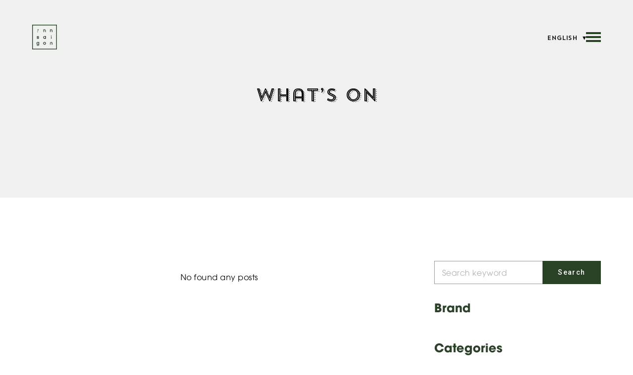

--- FILE ---
content_type: text/html; charset=UTF-8
request_url: https://innsaigon.com/en/whats-on-2/
body_size: 8938
content:
<!DOCTYPE html>
<html lang="en-US" prefix="og: http://ogp.me/ns#">
<head>
    <meta charset="UTF-8">
    <meta http-equiv="X-UA-Compatible" content="IE=edge">
    <meta name="viewport" content="width=device-width, initial-scale=1.0, user-scalable=no">
    <link rel="profile" href="//gmpg.org/xfn/11">
    
<!-- Search Engine Optimization by Rank Math - https://s.rankmath.com/home -->
<title>What&#039;s on - Inn Sài Gòn</title>
<meta name="robots" content="follow, index, max-snippet:-1, max-video-preview:-1, max-image-preview:large"/>
<link rel="canonical" href="https://innsaigon.com/en/whats-on-2/" />
<meta property="og:locale" content="en_US">
<meta property="og:type" content="website">
<meta property="og:title" content="What&#039;s on - Inn Sài Gòn">
<meta property="og:url" content="https://innsaigon.com/en/whats-on-2/">
<meta property="og:site_name" content="Inn Sài Gòn">
<meta name="twitter:card" content="summary_large_image">
<meta name="twitter:title" content="What&#039;s on - Inn Sài Gòn">
<script type="application/ld+json">{"@context":"https:\/\/schema.org","@graph":[{"@type":"Blog","url":"https:\/\/innsaigon.com\/en\/whats-on-2\/","headline":"What&#8217;s on","description":"","blogPost":[]}]}</script>
<!-- /Rank Math WordPress SEO plugin -->

<link rel='dns-prefetch' href='//cdnjs.cloudflare.com' />
<link rel='dns-prefetch' href='//cdn.jsdelivr.net' />
<link rel='dns-prefetch' href='//fonts.googleapis.com' />
<link rel='dns-prefetch' href='//s.w.org' />
<link rel="alternate" type="application/rss+xml" title="Inn Sài Gòn &raquo; Feed" href="https://innsaigon.com/en/feed/" />
<link rel="alternate" type="application/rss+xml" title="Inn Sài Gòn &raquo; Comments Feed" href="https://innsaigon.com/en/comments/feed/" />
		<script type="text/javascript">
			window._wpemojiSettings = {"baseUrl":"https:\/\/s.w.org\/images\/core\/emoji\/12.0.0-1\/72x72\/","ext":".png","svgUrl":"https:\/\/s.w.org\/images\/core\/emoji\/12.0.0-1\/svg\/","svgExt":".svg","source":{"concatemoji":"https:\/\/innsaigon.com\/wp-includes\/js\/wp-emoji-release.min.js?ver=5.4.1"}};
			/*! This file is auto-generated */
			!function(e,a,t){var r,n,o,i,p=a.createElement("canvas"),s=p.getContext&&p.getContext("2d");function c(e,t){var a=String.fromCharCode;s.clearRect(0,0,p.width,p.height),s.fillText(a.apply(this,e),0,0);var r=p.toDataURL();return s.clearRect(0,0,p.width,p.height),s.fillText(a.apply(this,t),0,0),r===p.toDataURL()}function l(e){if(!s||!s.fillText)return!1;switch(s.textBaseline="top",s.font="600 32px Arial",e){case"flag":return!c([127987,65039,8205,9895,65039],[127987,65039,8203,9895,65039])&&(!c([55356,56826,55356,56819],[55356,56826,8203,55356,56819])&&!c([55356,57332,56128,56423,56128,56418,56128,56421,56128,56430,56128,56423,56128,56447],[55356,57332,8203,56128,56423,8203,56128,56418,8203,56128,56421,8203,56128,56430,8203,56128,56423,8203,56128,56447]));case"emoji":return!c([55357,56424,55356,57342,8205,55358,56605,8205,55357,56424,55356,57340],[55357,56424,55356,57342,8203,55358,56605,8203,55357,56424,55356,57340])}return!1}function d(e){var t=a.createElement("script");t.src=e,t.defer=t.type="text/javascript",a.getElementsByTagName("head")[0].appendChild(t)}for(i=Array("flag","emoji"),t.supports={everything:!0,everythingExceptFlag:!0},o=0;o<i.length;o++)t.supports[i[o]]=l(i[o]),t.supports.everything=t.supports.everything&&t.supports[i[o]],"flag"!==i[o]&&(t.supports.everythingExceptFlag=t.supports.everythingExceptFlag&&t.supports[i[o]]);t.supports.everythingExceptFlag=t.supports.everythingExceptFlag&&!t.supports.flag,t.DOMReady=!1,t.readyCallback=function(){t.DOMReady=!0},t.supports.everything||(n=function(){t.readyCallback()},a.addEventListener?(a.addEventListener("DOMContentLoaded",n,!1),e.addEventListener("load",n,!1)):(e.attachEvent("onload",n),a.attachEvent("onreadystatechange",function(){"complete"===a.readyState&&t.readyCallback()})),(r=t.source||{}).concatemoji?d(r.concatemoji):r.wpemoji&&r.twemoji&&(d(r.twemoji),d(r.wpemoji)))}(window,document,window._wpemojiSettings);
		</script>
		<style type="text/css">
img.wp-smiley,
img.emoji {
	display: inline !important;
	border: none !important;
	box-shadow: none !important;
	height: 1em !important;
	width: 1em !important;
	margin: 0 .07em !important;
	vertical-align: -0.1em !important;
	background: none !important;
	padding: 0 !important;
}
</style>
	<link rel='stylesheet' id='wp-block-library-css'  href='https://innsaigon.com/wp-includes/css/dist/block-library/style.min.css?ver=5.4.1' type='text/css' media='all' />
<link rel='stylesheet' id='contact-form-7-css'  href='https://innsaigon.com/wp-content/plugins/contact-form-7/includes/css/styles.css?ver=5.2' type='text/css' media='all' />
<link rel='stylesheet' id='icll-style-css'  href='https://innsaigon.com/wp-content/plugins/icon-call-lak-lak/css/icll-style.css?ver=5.4.1' type='text/css' media='all' />
<link rel='stylesheet' id='dashicons-css'  href='https://innsaigon.com/wp-includes/css/dashicons.min.css?ver=5.4.1' type='text/css' media='all' />
<link rel='stylesheet' id='post-views-counter-frontend-css'  href='https://innsaigon.com/wp-content/plugins/post-views-counter/css/frontend.css?ver=1.3.2' type='text/css' media='all' />
<link rel='stylesheet' id='gf-1-css'  href='https://fonts.googleapis.com/css?family=Roboto%3A400%2C500%2C700&#038;display=swap&#038;subset=vietnamese&#038;ver=5.4.1' type='text/css' media='all' />
<link rel='stylesheet' id='inn-fa-css'  href='https://cdnjs.cloudflare.com/ajax/libs/font-awesome/5.13.0/css/all.min.css?ver=5.4.1' type='text/css' media='all' />
<link rel='stylesheet' id='inn-slick-css'  href='//cdn.jsdelivr.net/npm/slick-carousel@1.8.1/slick/slick.css?ver=5.4.1' type='text/css' media='all' />
<link rel='stylesheet' id='inn-bootstrap-css'  href='https://innsaigon.com/wp-content/themes/innsaigon/static/lib/bootstrap-4/css/bootstrap.min.css?ver=5.4.1' type='text/css' media='all' />
<link rel='stylesheet' id='inn-mmenu-css'  href='https://innsaigon.com/wp-content/themes/innsaigon/assets/css/mmenu.css?ver=5.4.1' type='text/css' media='all' />
<link rel='stylesheet' id='datetimepicker-css'  href='https://innsaigon.com/wp-content/themes/innsaigon/assets/css/bootstrap-datetimepicker.min.css?ver=5.4.1' type='text/css' media='all' />
<link rel='stylesheet' id='inn-global-css'  href='https://innsaigon.com/wp-content/themes/innsaigon/static/scss/global.css?1769026274&#038;ver=5.4.1' type='text/css' media='all' />
<link rel='stylesheet' id='inn-main-css'  href='https://innsaigon.com/wp-content/themes/innsaigon/static/scss/main.css?1769026274&#038;ver=5.4.1' type='text/css' media='all' />
<link rel='stylesheet' id='inn-main-2-css'  href='https://innsaigon.com/wp-content/themes/innsaigon/static/css/main.css?1769026274&#038;ver=5.4.1' type='text/css' media='all' />
<link rel='stylesheet' id='inn-theme-css'  href='https://innsaigon.com/wp-content/themes/innsaigon/assets/css/theme.css?1769026274&#038;ver=5.4.1' type='text/css' media='all' />
<script type='text/javascript'>
/* <![CDATA[ */
var INN_SG = {"theme_url":"https:\/\/innsaigon.com\/wp-content\/themes\/innsaigon","static_url":"https:\/\/innsaigon.com\/wp-content\/themes\/innsaigon\/static","assets_url":"https:\/\/innsaigon.com\/wp-content\/themes\/innsaigon\/assets","ajax_url":"https:\/\/innsaigon.com\/wp-admin\/admin-ajax.php","job_title":""};
/* ]]> */
</script>
<script type='text/javascript' src='https://innsaigon.com/wp-includes/js/jquery/jquery.js?ver=1.12.4-wp'></script>
<script type='text/javascript' src='https://innsaigon.com/wp-includes/js/jquery/jquery-migrate.min.js?ver=1.4.1'></script>
<link rel='https://api.w.org/' href='https://innsaigon.com/wp-json/' />
<link rel="EditURI" type="application/rsd+xml" title="RSD" href="https://innsaigon.com/xmlrpc.php?rsd" />
<link rel="wlwmanifest" type="application/wlwmanifest+xml" href="https://innsaigon.com/wp-includes/wlwmanifest.xml" /> 
<meta name="generator" content="WordPress 5.4.1" />
<!-- start Simple Custom CSS and JS -->
<style type="text/css">
.title-underline:before { background-color: #d1814b; }
.t-color-16 { color: #d1814b; }
.footer.footer-running-bean .delivery_button {
    background: -webkit-linear-gradient(331.39deg, #0006 15.54%, #0000 86.59%),#d1814b;
    background: -moz-linear-gradient(331.39deg, rgba(0,0,0,0.4) 15.54%, transparent 86.59%),#d1814b;
    background: linear-gradient(331.39deg, #0006 15.54%, #0000 86.59%),#d1814b;
}
.footer.footer-running-bean .booking-form .place input, .footer.footer-running-bean .booking-form .place select {
  background-image: url(https://innsaigon.com/wp-content/uploads/2020/11/ic-place-24px-1.svg) !important;
}
.footer.footer-running-bean .booking-form .date input {
  background-image: url(https://innsaigon.com/wp-content/uploads/2020/11/calendar-1-1.svg) !important;
}
.footer.footer-running-bean .booking-form .hour input {
  background-image: url(https://innsaigon.com/wp-content/uploads/2020/11/ic-watch-later-24px-1.svg) !important;
}
.footer.footer-running-bean .booking-form .num_people input {
  background-image: url(https://innsaigon.com/wp-content/uploads/2020/11/people-1.svg) !important;
}</style>
<!-- end Simple Custom CSS and JS -->
<!-- start Simple Custom CSS and JS -->
<style type="text/css">
.banner__slide-pink .phone__number { background-color: #fff; }
.banner__slide-pink .phone__number:hover { background-color: #B660A1; }

.page-id-1394 .title-pink {
  text-shadow: none;
  color: #B660A1;
}
.page-id-1394 .btn-pink {
  box-shadow: 0px 8px 30px #B660A1, inset 0px 1px 1px #B660A1 !important;
  background: #B660A1;
  border: 1px solid #B660A1 !important;
}
.page-id-1394 .btn-pink:hover {
  background: #fff;
  color: #B660A1;
}
.page-id-1394 .btn-border-pink {
  color: #B660A1;
  border: 1px solid #B660A1 !important;
}
.page-id-1394 .btn-border-pink:hover {
  background-color: #B660A1;
  color: #fff;
}
.page-id-1394 .ic-pink path {
  fill: #B660A1;
}
.page-id-1394 .phone__number--pink {
  border-color: #B660A1;
}
.page-id-1394 .phone__number--pink a {
  color: #B660A1;
}
.page-id-1394 .phone__number--pink path {
  fill: #B660A1;
}
.page-id-1394 .phone__number--pink:hover {
  background-color: #B660A1;
}
.page-id-1394 .phone__number--pink:hover a {
  color: #fff;
}
.page-id-1394 .phone__number--pink:hover path {
  fill: #fff;
}
.page-id-1394 .text-pink {
  color: #B660A1 !important;
}
.page-id-1394 .tab-menu li a {
  color: #B660A1;
}
.page-id-1394 .tab-menu .current-tab:before,
.page-id-1394 .tab-menu li:after {
  background: #B660A1;
}
.page-id-1394 .footer.footer-snowee .footer-top.fixed {
  background: #B660A1;
}
.page-id-1394 .footer.footer-snowee [type=submit]:hover {
  color: #B660A1;
}
.page-id-1394 .slick__menu .slick-arrow {
  background-color: #B660A1;
  box-shadow: 0px 8px 30px #B660A1, inset 0px 1px 1px #B660A1;
}
.page-id-1394 .slick__menu .slick-arrow img {
  margin: 7px auto;
  display: block;
}
.page-id-1394 .banner__slide-pink .slick-dots .slick-active {
  background-color: #B660A1;
}
.page-id-1394 .btn-border-white:hover {
  color: #B660A1;
}
.page-id-1394 .footer.footer-snowee .footer-top,
.page-id-1394 .footer.footer-snowee .footer-body {
  border-color: #B660A1;
}

.page-id-1394 .inn_snowee_what_on > .image-cover {
  background-image: url(https://innsaigon.com/wp-content/uploads/2020/11/lepetit_bg.jpg) !important;
}</style>
<!-- end Simple Custom CSS and JS -->
<!-- start Simple Custom CSS and JS -->
<style type="text/css">
.membership-page table td {
  vertical-align: middle;
}
.membership-page thead th {
  vertical-align: top;
}

.membership-page .table-type-1 td, .membership-page .table-type-1 th {
  border-style: dashed !;
  border-width: 1px;
  border-color: rgba(255, 255, 255, 0.2);
}

.membership-page .table-type-2 td, .membership-page .table-type-2 th {
  border-style: dashed !;
  border-width: 1px;
  border-color: rgba(255, 255, 255, 0.2);
}
.membership-page .table-type-2 table {
  border-top: none;
}
.membership-page .table-type-2 tbody tr:first-child {
  border-top: none;
}
.membership-page .table-type-2 tbody tr:first-child th {
  border-top: none;
  vertical-align: middle;
}
.membership-page .table-type-2 tbody tr:first-child th h4 {
  margin-bottom: 0;
}
.membership-page .table-type-2 tbody tr:last-child td, .membership-page .table-type-2 tbody tr:last-child tr, .membership-page .table-type-2 tbody tr:last-child th {
  border-bottom: none;
}
.membership-page .table-type-2 table, .membership-page .table-type-2 tr, .membership-page .table-type-2 th, .membership-page .table-type-2 td {
  border-left: none;
  border-right: none;
}

.membership-page table th > p {
  margin: 0;
  width: 100%;
  display:block;
}

.membership-page table th > p > img {
    display: block;
    margin-left: auto;
    margin-right: auto;
    height: 40px;
    width: auto;
    max-width: none;
}

.phone__number--pink {
    max-width: none !important;
  	padding: 0.5em;
}

.phone__number--pink {
  font-size: 13px;
}

.house-special__content .section.current-tab {
    max-height: none !important;
}

.banner__slide-pink .image-banner {
  min-height: calc(100vh + 20px);
}

.footer-top {
  display: none !important;
}

.banner__slide-pink .slick-dots {
  padding:0;
  bottom: 30px;
}

@media (max-width: 768.5px) {
  .banner__slide-pink .mb--100 {
    margin-top: 30px !important;
  }
 }

@media only screen and (min-width: 768.5px) and (orientation: landscape) {
  .banner__slide-pink .image-banner.min-100vh {
    min-height: 768px !important;
  }
  
  .banner__slide-pink .pt100 {
    margin-bottom: 25px !important;
  }
}

.menu__content > ul {
  align-items: inherit;
  margin-right: 20px;
}

.menu-bars .sub-menu {
  left: inherit;
  right: 0;
}

.banner-v .phone__number {background-color: #fff;}
.banner-v .phone__number:hover {background-color: #610825}

.page-id-934 .banner-content.max627 p,
.page-id-477 .banner-content.max627 p {
  max-width: 500px;
  margin: 0 auto;
}

.alignnone {
    margin: 5px 20px 20px 0;
}

.aligncenter,
div.aligncenter {
    display: block;
    margin: 5px auto 5px auto;
}

.alignright {
    float:right;
    margin: 5px 0 20px 20px;
}

.alignleft {
    float: left;
    margin: 5px 20px 20px 0;
}

a img.alignright {
    float: right;
    margin: 5px 0 20px 20px;
}

a img.alignnone {
    margin: 5px 20px 20px 0;
}

a img.alignleft {
    float: left;
    margin: 5px 20px 20px 0;
}

a img.aligncenter {
    display: block;
    margin-left: auto;
    margin-right: auto;
}

.inn_home_slides .banner-content {
  height: 50vh;
}

.our-beer-all-menu { color: #4B8A4B }
.our-beer-all-menu:hover { color: #fff }
@media only screen and (max-width:1300px) {
  .type-6 .languages {display:none}
}</style>
<!-- end Simple Custom CSS and JS -->
<!-- start Simple Custom CSS and JS -->
<!-- Global site tag (gtag.js) - Google Analytics -->
<script async src="https://www.googletagmanager.com/gtag/js?id=UA-145663929-19"></script>
<script>
  window.dataLayer = window.dataLayer || [];
  function gtag(){dataLayer.push(arguments);}
  gtag('js', new Date());

  gtag('config', 'UA-145663929-19');
</script>
<!-- end Simple Custom CSS and JS -->
<link rel="alternate" href="https://innsaigon.com/en/whats-on-2/" hreflang="en" />
<link rel="alternate" href="https://innsaigon.com/tin-tuc/" hreflang="vi" />
<link rel="icon" href="https://innsaigon.com/wp-content/uploads/2020/04/logo-inn-saigon.png" sizes="32x32" />
<link rel="icon" href="https://innsaigon.com/wp-content/uploads/2020/04/logo-inn-saigon.png" sizes="192x192" />
<link rel="apple-touch-icon" href="https://innsaigon.com/wp-content/uploads/2020/04/logo-inn-saigon.png" />
<meta name="msapplication-TileImage" content="https://innsaigon.com/wp-content/uploads/2020/04/logo-inn-saigon.png" />
		<style type="text/css" id="wp-custom-css">
			.membership-page .page-content strong {
	color: #294226;
}

.sidebar {
	background-size: cover;
	background-repeat: no-repeat;
	background-position: center;
}

.block-contact {
	background-image: url("https://innsaigon.com/wp-content/themes/innsaigon/static/images/bg_1.png");
		background-size: cover;
	background-repeat: no-repeat;
	background-position: center;
}

body {
	font-family: "UTM Avo", sans-serif;
}
.page-content h3 {
	font-family: "UTM Avo", sans-serif;
    font-style: normal;
    font-weight: bold;
    font-size: 30px;
    line-height: 48px;
    color: #294226;
}

.toc-3 .h5-title,
.toc-4 .h5-title {
	font-style: normal;
	font-weight: normal;
	letter-spacing: 0.03em;
	color: #000;
	padding-left: 15px;
}
.page-banner-contact .banner {
	    margin-bottom: 0px !important;
}
.map-iframe iframe {
	min-height: 487px;
}
.clearfix {
  /*overflow: auto;*/
}
.clearfix::after {
  content: "";
  clear: both;
  display: table;
}

.site-content .elementor-widget-container img {
	width: auto;
	max-width: 100%;
}		</style>
		    <style>
        #mobile-menu:not( .mm-menu ) { display: none; }
        #mobile-menu .sub-menu { display: block !important; }
        .mm-menu { background:#fff }
        .mm-navbar { background:#294226; }
        .mm-navbar a { color:#fff!important;font-weight:bold }
    </style>
</head>
<body data-rsssl=1 class="blog type-1 elementor-default">
<div id="mobile-menu">
    <ul id="menu-menu-2"><li id="menu-item-967"><a href="#">Our Story</a>
<ul>
	<li id="menu-item-970"><a href="https://innsaigon.com/en/overall-2/">Overall</a></li>
	<li id="menu-item-968"><a href="https://innsaigon.com/en/culture-2/">Culture</a></li>
	<li id="menu-item-969"><a href="https://innsaigon.com/en/mission-vision-2/">Mission &#038; Vision</a></li>
</ul>
</li>
<li id="menu-item-971"><a href="#">Our brand</a>
<ul>
	<li id="menu-item-975"><a href="https://innsaigon.com/en/snowee-2/">Snowee Gelato</a></li>
	<li id="menu-item-972"><a href="https://innsaigon.com/en/be-an-vegetarian-2/">Be An Vegetarian</a></li>
	<li id="menu-item-973"><a href="https://innsaigon.com/en/haagen-dazs-2/">Häagen-Dazs Vietnam</a></li>
	<li id="menu-item-974"><a href="https://innsaigon.com/en/the-running-bean-2/">The Running Bean</a></li>
</ul>
</li>
<li id="menu-item-1483"><a href="https://innsaigon.com/en/membership-2/">Loyalty Program</a></li>
<li id="menu-item-1025"><a href="https://innsaigon.com/en/contact-2/">Contact</a></li>
<li id="menu-item-1826"><a href="#"><i class="fa fa-bars"></i></a>
<ul>
	<li id="menu-item-1052"><a href="https://innsaigon.com/en/our-offers-2/">Our Offer</a></li>
	<li id="menu-item-1026"><a href="https://innsaigon.com/en/whats-on-2/" aria-current="page">What&#8217;s on</a></li>
	<li id="menu-item-979"><a href="https://innsaigon.com/en/career-2/">Career</a></li>
	<li id="menu-item-2538"><a href="https://innsaigon.com/en/privacy-policy/">Privacy Policy</a></li>
</ul>
</li>
</ul></div>
<div>
<div class="header">
    <div class="container">
        <div class="header__content">
            <a class="logo" href="https://innsaigon.com/en">
                                <img src="https://innsaigon.com/wp-content/uploads/2020/04/logo-inn-saigon.png" alt="">
            </a>
            <div class="menu">
                <div class="menu__icon">
                    <a href="#mobile-menu">
                    <span></span>
                    <span></span>
                    <span></span>
                    </a>
                </div>
                <div class="menu__content">
                    <div class="close-menu">
                        <img src="https://innsaigon.com/wp-content/themes/innsaigon/static/images/ic-close.svg" class="svg" alt="">
                    </div>
                    <ul id="menu-menu-3" class="menu"><li class="menu-item menu-item-type-custom menu-item-object-custom menu-item-has-children menu-item-967"><a href="#">Our Story</a>
<ul class="sub-menu">
	<li class="menu-item menu-item-type-post_type menu-item-object-page menu-item-970"><a href="https://innsaigon.com/en/overall-2/">Overall</a></li>
	<li class="menu-item menu-item-type-post_type menu-item-object-page menu-item-968"><a href="https://innsaigon.com/en/culture-2/">Culture</a></li>
	<li class="menu-item menu-item-type-post_type menu-item-object-page menu-item-969"><a href="https://innsaigon.com/en/mission-vision-2/">Mission &#038; Vision</a></li>
</ul>
</li>
<li class="menu-item menu-item-type-custom menu-item-object-custom menu-item-has-children menu-item-971"><a href="#">Our brand</a>
<ul class="sub-menu">
	<li class="menu-item menu-item-type-post_type menu-item-object-page menu-item-975"><a href="https://innsaigon.com/en/snowee-2/">Snowee Gelato</a></li>
	<li class="menu-item menu-item-type-post_type menu-item-object-page menu-item-972"><a href="https://innsaigon.com/en/be-an-vegetarian-2/">Be An Vegetarian</a></li>
	<li class="menu-item menu-item-type-post_type menu-item-object-page menu-item-973"><a href="https://innsaigon.com/en/haagen-dazs-2/">Häagen-Dazs Vietnam</a></li>
	<li class="menu-item menu-item-type-post_type menu-item-object-page menu-item-974"><a href="https://innsaigon.com/en/the-running-bean-2/">The Running Bean</a></li>
</ul>
</li>
<li class="menu-item menu-item-type-post_type menu-item-object-page menu-item-1483"><a href="https://innsaigon.com/en/membership-2/">Loyalty Program</a></li>
<li class="menu-item menu-item-type-post_type menu-item-object-page menu-item-1025"><a href="https://innsaigon.com/en/contact-2/">Contact</a></li>
<li class="menu-bars menu-item menu-item-type-custom menu-item-object-custom current-menu-ancestor current-menu-parent menu-item-has-children menu-item-1826"><a href="#"><i class="fa fa-bars"></i></a>
<ul class="sub-menu">
	<li class="menu-item menu-item-type-post_type menu-item-object-page menu-item-1052"><a href="https://innsaigon.com/en/our-offers-2/">Our Offer</a></li>
	<li class="menu-item menu-item-type-post_type menu-item-object-page current-menu-item page_item page-item-997 current_page_item current_page_parent menu-item-1026"><a href="https://innsaigon.com/en/whats-on-2/" aria-current="page">What&#8217;s on</a></li>
	<li class="menu-item menu-item-type-post_type menu-item-object-page menu-item-979"><a href="https://innsaigon.com/en/career-2/">Career</a></li>
	<li class="menu-item menu-item-type-post_type menu-item-object-page menu-item-2538"><a href="https://innsaigon.com/en/privacy-policy/">Privacy Policy</a></li>
</ul>
</li>
</ul>                </div>
            </div>
        </div>

            </div>
            <div class="languages">
                        <div class="active">
                <span>English</span>
            </div>
            <div class="other">
                                                                            <a href="https://innsaigon.com/tin-tuc/">Tiếng Việt</a>    
                            </div>
        </div>
    </div>
<div class="banner">
    <div class="image" style="background-image: url(https://innsaigon.com/wp-content/themes/innsaigon/static/images/bg_1.png)">
        <div class="container">
            <div class="banner__content">
                <h1 data-text="What&#8217;s on" class="text-effect"><span>What&#8217;s on</span></h1>
            </div>
        </div>
    </div>
</div>
<div class="container"><div class="row">
    <div class="col-lg-8"><div class="news">
                    <p style="margin:20px 0" class="text-center">No found any posts</p>
            </div></div>

    <div class="col-lg-4">
        <div class="sidebar">
    <form class="search-form mb30px" action="https://innsaigon.com/en/">
    <div class="input-group d-flex max370px mb-3 ml-auto mr-auto">
        <input type="text" name="s" class="form-input border-green form-control border-green " value="" placeholder="Search keyword" >
        <input type="hidden" name="post_type" value="post">
        <div class="input-group-append">
            <input class="input-group-text btn btn-a" type="submit" value="Search"/>
        </div>
    </div>
</form>    <div id="inn_tetms_list_widget-3" class="mb50px categoies inn_tetms_list_widget-class"><h3 class="text-h3 color-4 font-weight-bold mb24px">Brand</h3>        <ul class="list-categories">
                    </ul>
        </div><div id="inn_tetms_list_widget-2" class="mb50px categoies inn_tetms_list_widget-class"><h3 class="text-h3 color-4 font-weight-bold mb24px">Categories</h3>        <ul class="list-categories">
                            <li class="category-item ">
                    <a class="text-p text-black d-flex justify-content-between" href="https://innsaigon.com/en/category/uncategorized-en/">
                        <span>Uncategorized</span>
                        <span>(0)</span>
                    </a>
                </li>
                    </ul>
        </div><div id="inn_sidebar_posts_widget-2" class="mb50px categoies inn_sidebar_posts_widget-class"><h3 class="text-h3 color-4 font-weight-bold mb24px">New posts</h3>        <div class="list-categories-news">
                    </div>
        </div><div id="inn_sidebar_posts_widget-3" class="mb50px categoies inn_sidebar_posts_widget-class"><h3 class="text-h3 color-4 font-weight-bold mb24px">Popular posts</h3>        <div class="list-categories-news">
                    </div>
        </div></div>    </div>
</div></div>



<div class="footer"
    style="background-image: url(https://innsaigon.com/wp-content/themes/innsaigon/static/images/bg_3.jpg)">

<div class="footer-top fixed">
    <div class="container-fluid">
        <div class="booking-form">
                    </div>
    </div>
</div>
<div class="footer-body">
    <div class="container">
        <div class="row">
            <div class="col-lg-4">
                <p><strong>Inn Saigon</strong></p>
                <p><strong>Address:</strong> 193-203 Trần Hưng Đạo, Phường Cô Giang, Quận 1, Thành Phố Hồ Chí Minh, Việt Nam</p>
<p><strong>Số điện thoại:</strong> <a href="tel:+84 (28) 3915 0011">+84 (028) 7308 0099</a> | Ext: 6001</p>
<p><strong>Email:</strong> <a href="mailto:CustomerConnect@InnSaigon.com">CustomerConnect@InnSaigon.com</a></p>
<p><strong>Social:</strong>
<a href="#" target="_blank"><i class="fab fa-facebook-square"></i></a>
<a href="#" target="_blank"><i class="fab fa-instagram"></i></a>
</p>            </div>
            <div class="col-lg-4">
                <p><strong>Our Partners</strong></p>
                <div class="partners">
                                            <a target="_blank" href="#"><img src="https://innsaigon.com/wp-content/uploads/2020/05/logo_2.jpg" alt=""></a>
                                            <a target="_blank" href="#"><img src="https://innsaigon.com/wp-content/uploads/2020/11/City-logo-2.jpg" alt=""></a>
                                            <a target="_blank" href="#"><img src="https://innsaigon.com/wp-content/uploads/2020/05/logo_3.jpg" alt=""></a>
                                            <a target="_blank" href="#"><img src="https://innsaigon.com/wp-content/uploads/2020/11/Sodexo-logo.jpg" alt=""></a>
                                            <a target="_blank" href="#"><img src="https://innsaigon.com/wp-content/uploads/2020/05/logo_7.jpg" alt=""></a>
                                            <a target="_blank" href="#"><img src="https://innsaigon.com/wp-content/uploads/2020/11/now-logo.jpg" alt=""></a>
                                            <a target="_blank" href="#"><img src="https://innsaigon.com/wp-content/uploads/2020/11/Gojek-logo-full-1.jpg" alt=""></a>
                                            <a target="_blank" href=""><img src="https://innsaigon.com/wp-content/uploads/2020/11/MWC-logo.jpg" alt=""></a>
                                    </div>
            </div>
            <div class="col-lg-4">
                <p><strong>Where To Find Us</strong> <a class="btn-see" target="_blank" href="https://goo.gl/maps/F2DAZGmALt52fWsCA">(navigation)</a></p>
                <div class="map"><div class="embed-responsive embed-responsive-16by9">
<iframe src="https://www.google.com/maps/embed?pb=!1m18!1m12!1m3!1d3919.5946432785645!2d106.69172531480059!3d10.765690992328766!2m3!1f0!2f0!3f0!3m2!1i1024!2i768!4f13.1!3m3!1m2!1s0x31752f1677f6ad59%3A0x74071f48879dab6d!2zMTkzLTIwMyDEkMaw4budbmcgVHLhuqduIEjGsG5nIMSQ4bqhbywgUGjGsOG7nW5nIEPDtCBHaWFuZywgUXXhuq1uIDEsIEjhu5MgQ2jDrSBNaW5oLCBWaeG7h3QgTmFt!5e0!3m2!1svi!2sus!4v1589615620699!5m2!1svi!2sus" width="600" height="450" frameborder="0" style="border:0;" allowfullscreen="" aria-hidden="false" tabindex="0"></iframe>
</div></div>
            </div>
        </div>
    </div>
</div>
<div class="footer-bottom">
    <div class="container">
        <h6 class="h6-title">Inn Saigon Ltd. © Copyright 2020</h6>
    </div>
</div>


<div class="modal fade" id="modalPlaceOrderForm" tabindex="-1" role="dialog">
	<div class="modal-dialog modal-dialog-centered" role="document">
		<div class="modal-content">
			<div class="hiring-popup-content">
				<div role="form" class="wpcf7" id="wpcf7-f661-o1" lang="vi" dir="ltr">
<div class="screen-reader-response" role="alert" aria-live="polite"></div>
<form action="/en/whats-on-2/#wpcf7-f661-o1" method="post" class="wpcf7-form init" novalidate="novalidate">
<div style="display: none;">
<input type="hidden" name="_wpcf7" value="661" />
<input type="hidden" name="_wpcf7_version" value="5.2" />
<input type="hidden" name="_wpcf7_locale" value="vi" />
<input type="hidden" name="_wpcf7_unit_tag" value="wpcf7-f661-o1" />
<input type="hidden" name="_wpcf7_container_post" value="0" />
<input type="hidden" name="_wpcf7_posted_data_hash" value="" />
</div>
<div class="row">
<div class="col-12"><label><span class="wpcf7-form-control-wrap bk_name"><input type="text" name="bk_name" value="" size="40" class="wpcf7-form-control wpcf7-text wpcf7-validates-as-required popup-form-input" aria-required="true" aria-invalid="false" placeholder="Name" /></span></label></div>
<div class="col-sm-6" style="padding-right:7.5px"><label><span class="wpcf7-form-control-wrap bk_phone"><input type="text" name="bk_phone" value="" size="40" class="wpcf7-form-control wpcf7-text wpcf7-validates-as-required popup-form-input" aria-required="true" aria-invalid="false" placeholder="Phone number" /></span></label></div>
<div class="col-sm-6" style="padding-left:7.5px"><label><span class="wpcf7-form-control-wrap bk_email"><input type="email" name="bk_email" value="" size="40" class="wpcf7-form-control wpcf7-text wpcf7-email wpcf7-validates-as-required wpcf7-validates-as-email popup-form-input" aria-required="true" aria-invalid="false" placeholder="Email" /></span></label></div>
<div class="col-12"><label><span class="wpcf7-form-control-wrap place"><select name="place" class="wpcf7-form-control wpcf7-select bk_place" aria-invalid="false"><option value="Haagen Dazs">Haagen Dazs</option><option value="Bean Bistro">Bean Bistro</option><option value="Snowee">Snowee</option><option value="Running Bean">Running Bean</option><option value="Le Petit">Le Petit</option></select></span></label></div>
<div class="col-12"><label><span class="wpcf7-form-control-wrap bk_date"><input type="text" name="bk_date" value="" size="40" class="wpcf7-form-control wpcf7-text wpcf7-validates-as-required datepicker popup-form-input" aria-required="true" aria-invalid="false" placeholder="Date" /></span></label></div>
<div class="col-12"><label><span class="wpcf7-form-control-wrap bk_time"><input type="text" name="bk_time" value="" size="40" class="wpcf7-form-control wpcf7-text wpcf7-validates-as-required timepicker popup-form-input" aria-required="true" aria-invalid="false" placeholder="Time" /></span></label></div>
<div class="col-12"><label><span class="wpcf7-form-control-wrap bk_people"><input type="text" name="bk_people" value="" size="40" class="wpcf7-form-control wpcf7-text wpcf7-validates-as-required popup-form-input" aria-required="true" aria-invalid="false" placeholder="Number of peoples" /></span></label></div>
<div class="col-12"><input type="submit" value="Booking" class="wpcf7-form-control wpcf7-submit btn-success-order d-block w-100 big btn btn-a" /></div>
</div>
<div class="wpcf7-response-output" role="alert" aria-hidden="true"></div></form></div>			</div>
		</div>
	</div>
</div>

<div class="modal fade" id="modalPlaceOrderFormSuccess" tabindex="-1" role="dialog">
	<div class="modal-dialog modal-dialog-centered" role="document">
		<div class="modal-content">
			<div class="order order-success">
				<div class="row justify-content-center">
					<div class="col-md-4 d-flex mb22px justify-content-center">
						<img src="https://innsaigon.com/wp-content/themes/innsaigon/static/images/ic-bell.svg" class="svg" alt="">
					</div>
					<div class="col-md-8">
						<p><strong>Công ty cổ phần INN SAIGON</strong></p>
<p>Cảm ơn bạn đã quan tâm và đặt bàn tại cơ sở của công ty. Chúng tôi sẽ nhanh chóng gọi điện lại cho bạn để xác nhận thông tin.</p>					</div>
				</div>
			</div>
		</div>
	</div>
</div>

<div class="modal fade" id="modalSubcribeFormSuccess" tabindex="-1" role="dialog">
	<div class="modal-dialog modal-dialog-centered" role="document">
		<div class="modal-content">
			<div class="order order-success">
				<div class="row justify-content-center">
					<div class="col-md-4 d-flex justify-content-center">
						<img src="https://innsaigon.com/wp-content/themes/innsaigon/assets/images/ic-chat-heart.svg" class="svg" alt="">
					</div>
					<div class="col-md-8">
						<p class="m-0"><strong>INN SAIGON</strong> đã nhận được email đăng ký của bạn. Chúng tôi đảm bảo email của bạn được bảo mật với các bên thứ ba và sử dụng đúng mục đích.</p>					</div>
				</div>
			</div>
		</div>
	</div>
</div>
    <style type="text/css">
        .alo-phone {
        	display: none;
            left: 15px;
            bottom: 15px;
        }
        @media only screen and (max-width: 641px) {
        	.alo-phone {
        		display: block
        	}
        }
                    .alo-ph-circle {
                border: 2px solid #294226;
            }
            .alo-phone:hover .alo-ph-circle,
            .hotline a:hover .alo-ph-circle,
            .alo-phone.alo-green:hover .alo-ph-circle,
            .hotline a:hover .alo-ph-circle,
            .alo-phone.alo-green .alo-ph-circle {
                border-color: #294226;
            }
            .alo-phone:hover .alo-ph-circle-fill,
            .hotline a:hover .alo-ph-circle-fill,
            .alo-phone.alo-green:hover .alo-ph-circle-fill,
            .hotline a:hover .alo-ph-circle-fill,
            .alo-phone.alo-green .alo-ph-circle-fill ,
            .alo-phone:hover .alo-ph-img-circle,
            .hotline a:hover .alo-ph-img-circle ,
            .alo-phone.alo-green .alo-ph-img-circle,
            .alo-phone.alo-green.alo-hover .alo-ph-img-circle,
            .alo-phone.alo-green:hover .alo-ph-img-circle,
            .hotline a:hover .alo-ph-img-circle {
              background-color: #294226;
            }
            </style>
    <a href="tel:+84 (28) 3915 0011" rel="nofollow" >
        <div class="alo-phone alo-green alo-show">
            <div class="alo-ph-circle"></div>
            <div class="alo-ph-circle-fill"></div>
            <div class="alo-ph-img-circle"></div>
        </div>
    </a>
<script type='text/javascript'>
/* <![CDATA[ */
var wpcf7 = {"apiSettings":{"root":"https:\/\/innsaigon.com\/wp-json\/contact-form-7\/v1","namespace":"contact-form-7\/v1"}};
/* ]]> */
</script>
<script type='text/javascript' src='https://innsaigon.com/wp-content/plugins/contact-form-7/includes/js/scripts.js?ver=5.2'></script>
<script type='text/javascript' src='https://innsaigon.com/wp-includes/js/dist/vendor/moment.min.js?ver=2.22.2'></script>
<script type='text/javascript'>
moment.locale( 'en_US', {"months":["January","February","March","April","May","June","July","August","September","October","November","December"],"monthsShort":["Jan","Feb","Mar","Apr","May","Jun","Jul","Aug","Sep","Oct","Nov","Dec"],"weekdays":["Sunday","Monday","Tuesday","Wednesday","Thursday","Friday","Saturday"],"weekdaysShort":["Sun","Mon","Tue","Wed","Thu","Fri","Sat"],"week":{"dow":1},"longDateFormat":{"LT":"g:i a","LTS":null,"L":null,"LL":"j F, Y","LLL":"F j, Y g:i a","LLLL":null}} );
</script>
<script type='text/javascript' src='https://cdnjs.cloudflare.com/ajax/libs/moment.js/2.25.3/locale/vi.min.js?ver=5.4.1'></script>
<script type='text/javascript' src='//cdn.jsdelivr.net/npm/slick-carousel@1.8.1/slick/slick.min.js?ver=5.4.1'></script>
<script type='text/javascript' src='https://innsaigon.com/wp-content/themes/innsaigon/static/lib/bootstrap-4/js/bootstrap.min.js?ver=5.4.1'></script>
<script type='text/javascript' src='https://innsaigon.com/wp-content/themes/innsaigon/assets/js/bootstrap-datetimepicker.min.js?ver=5.4.1'></script>
<script type='text/javascript' src='https://innsaigon.com/wp-content/themes/innsaigon/assets/js/mmenu.js?ver=5.4.1'></script>
<script type='text/javascript' src='https://innsaigon.com/wp-content/themes/innsaigon/static/lib/svg.js?ver=5.4.1'></script>
<script type='text/javascript' src='https://innsaigon.com/wp-content/themes/innsaigon/static/lib/jquery.sticky.js?ver=5.4.1'></script>
<script type='text/javascript' src='https://innsaigon.com/wp-content/themes/innsaigon/static/js/app.js?1769026274&#038;ver=5.4.1'></script>
<script type='text/javascript' src='https://innsaigon.com/wp-content/themes/innsaigon/assets/js/theme.js?1769026274&#038;ver=5.4.1'></script>
<script type='text/javascript' src='https://innsaigon.com/wp-includes/js/wp-embed.min.js?ver=5.4.1'></script>
</div>
</div>
</body>
</html>

--- FILE ---
content_type: text/css
request_url: https://innsaigon.com/wp-content/plugins/icon-call-lak-lak/css/icll-style.css?ver=5.4.1
body_size: 992
content:
.alo-ph-img-circle {
  width: 30px;
  height: 30px;
  top: 35px;
  left: 35px;
  position: absolute;
  background: rgba(30,30,30,0.1) url(../images/alo.png) no-repeat center center;
  background-size: contain;
  -webkit-border-radius: 100%;
  -moz-border-radius: 100%;
  border-radius: 100%;
  border: 2px solid transparent;
  opacity: .7;
  -webkit-animation: alo-circle-img-anim 1s infinite ease-in-out;
  -moz-animation: alo-circle-img-anim 1s infinite ease-in-out;
  -ms-animation: alo-circle-img-anim 1s infinite ease-in-out;
  -o-animation: alo-circle-img-anim 1s infinite ease-in-out;
  animation: alo-circle-img-anim 1s infinite ease-in-out;
  -webkit-transform-origin: 50% 50%;
  -moz-transform-origin: 50% 50%;
  -ms-transform-origin: 50% 50%;
  -o-transform-origin: 50% 50%;
  transform-origin: 50% 50%;
}

.alo-phone {
  position: fixed;
  visibility: hidden;
  background-color: transparent;
  width: 100px;
  height: 100px;
  cursor: pointer;
  z-index: 999;
  -webkit-backface-visibility: hidden;
  -webkit-transform: translateZ(0);
  -webkit-transition: visibility .5s;
  -moz-transition: visibility .5s;
  -o-transition: visibility .5s;
  transition: visibility .5s;
}

.alo-phone.alo-show {
  visibility: visible;
}

.alo-phone:hover {
  opacity: 1;
}

.alo-ph-circle {
  width: 100px;
  height: 100px;
  top: 0;
  left: 0;
  position: absolute;
  background-color: transparent;
  -webkit-border-radius: 100%;
  -moz-border-radius: 100%;
  border-radius: 100%;
  border: 2px solid rgba(30,30,30,0.4);
  border: 2px solid #bfebfc;
  opacity: .1;
  -webkit-animation: alo-circle-anim 1.2s infinite ease-in-out;
  -moz-animation: alo-circle-anim 1.2s infinite ease-in-out;
  -ms-animation: alo-circle-anim 1.2s infinite ease-in-out;
  -o-animation: alo-circle-anim 1.2s infinite ease-in-out;
  animation: alo-circle-anim 1.2s infinite ease-in-out;
  -webkit-transition: all .5s;
  -moz-transition: all .5s;
  -o-transition: all .5s;
  transition: all .5s;
  -webkit-transform-origin: 50% 50%;
  -moz-transform-origin: 50% 50%;
  -ms-transform-origin: 50% 50%;
  -o-transform-origin: 50% 50%;
  transform-origin: 50% 50%;
}

.alo-phone:hover .alo-ph-circle,.hotline a:hover .alo-ph-circle {
  border-color: #00aff2;
  opacity: .5;
}

.alo-phone.alo-green:hover .alo-ph-circle,.hotline a:hover .alo-ph-circle {
  border-color: #04AFEF;
  border-color: #baf5a7;
  opacity: .5;
}

.alo-phone.alo-green .alo-ph-circle {
  border-color: #ffbc0a;
  border-color: #bfebfc;
  opacity: .5;
}

.alo-ph-circle-fill {
  width: 60px;
  height: 60px;
  top: 20px;
  left: 20px;
  position: absolute;
  background-color: #000;
  -webkit-border-radius: 100%;
  -moz-border-radius: 100%;
  border-radius: 100%;
  border: 2px solid transparent;
  opacity: .1;
  -webkit-animation: alo-circle-fill-anim 2.3s infinite ease-in-out;
  -moz-animation: alo-circle-fill-anim 2.3s infinite ease-in-out;
  -ms-animation: alo-circle-fill-anim 2.3s infinite ease-in-out;
  -o-animation: alo-circle-fill-anim 2.3s infinite ease-in-out;
  animation: alo-circle-fill-anim 2.3s infinite ease-in-out;
  -webkit-transition: all .5s;
  -moz-transition: all .5s;
  -o-transition: all .5s;
  transition: all .5s;
  -webkit-transform-origin: 50% 50%;
  -moz-transform-origin: 50% 50%;
  -ms-transform-origin: 50% 50%;
  -o-transform-origin: 50% 50%;
  transform-origin: 50% 50%;
}

.alo-phone:hover .alo-ph-circle-fill,.hotline a:hover .alo-ph-circle-fill {
  background-color: rgba(0,175,242,0.5);
  background-color: #00aff2;
  opacity: .75!important;
}

.alo-phone.alo-green:hover .alo-ph-circle-fill,.hotline a:hover .alo-ph-circle-fill {
  background-color: rgba(4,175,239,0.5);
  background-color: #baf5a7;
  opacity: .75!important;
}

.alo-phone.alo-green .alo-ph-circle-fill {
  background-color: rgba(255,188,10,0.5);
  background-color: #ffbc0a;
  opacity: .75!important;
}

.alo-phone:hover .alo-ph-img-circle,.hotline a:hover .alo-ph-img-circle {
  background-color: #00aff2;
}

.alo-phone.alo-green.alo-hover .alo-ph-img-circle,.alo-phone.alo-green:hover .alo-ph-img-circle,.hotline a:hover .alo-ph-img-circle {
  background-color: #04AFEF;
  background-color: #04AFEF;
}

.alo-phone.alo-green .alo-ph-img-circle {
  background-color: #ffbc0a;
  background-color: #ffbc0a;
}

@-moz-keyframes alo-circle-anim {
  0% {
    transform: rotate(0) scale(.5) skew(1deg);
    opacity: .1;
  }

  30% {
    transform: rotate(0) scale(.7) skew(1deg);
    opacity: .5;
  }

  100% {
    transform: rotate(0) scale(1) skew(1deg);
    opacity: .1;
  }
}

@-webkit-keyframes alo-circle-anim {
  0% {
    transform: rotate(0) scale(.5) skew(1deg);
    opacity: .1;
  }

  30% {
    transform: rotate(0) scale(.7) skew(1deg);
    opacity: .5;
  }

  100% {
    transform: rotate(0) scale(1) skew(1deg);
    opacity: .1;
  }
}

@-o-keyframes alo-circle-anim {
  0% {
    transform: rotate(0) scale(.5) skew(1deg);
    opacity: .1;
  }

  30% {
    transform: rotate(0) scale(.7) skew(1deg);
    opacity: .5;
  }

  100% {
    transform: rotate(0) scale(1) skew(1deg);
    opacity: .1;
  }
}

@keyframes alo-circle-anim {
  0% {
    transform: rotate(0) scale(.5) skew(1deg);
    opacity: .1;
  }

  30% {
    transform: rotate(0) scale(.7) skew(1deg);
    opacity: .5;
  }

  100% {
    transform: rotate(0) scale(1) skew(1deg);
    opacity: .1;
  }
}

@-moz-keyframes alo-circle-fill-anim {
  0% {
    transform: rotate(0) scale(.7) skew(1deg);
    opacity: .2;
  }

  50% {
    transform: rotate(0) scale(1) skew(1deg);
    opacity: .2;
  }

  100% {
    transform: rotate(0) scale(.7) skew(1deg);
    opacity: .2;
  }
}

@-webkit-keyframes alo-circle-fill-anim {
  0% {
    transform: rotate(0) scale(.7) skew(1deg);
    opacity: .2;
  }

  50% {
    transform: rotate(0) scale(1) skew(1deg);
    opacity: .2;
  }

  100% {
    transform: rotate(0) scale(.7) skew(1deg);
    opacity: .2;
  }
}

@-o-keyframes alo-circle-fill-anim {
  0% {
    transform: rotate(0) scale(.7) skew(1deg);
    opacity: .2;
  }

  50% {
    transform: rotate(0) scale(1) skew(1deg);
    opacity: .2;
  }

  100% {
    transform: rotate(0) scale(.7) skew(1deg);
    opacity: .2;
  }
}

@keyframes alo-circle-fill-anim {
  0% {
    transform: rotate(0) scale(.7) skew(1deg);
    opacity: .2;
  }

  50% {
    transform: rotate(0) scale(1) skew(1deg);
    opacity: .2;
  }

  100% {
    transform: rotate(0) scale(.7) skew(1deg);
    opacity: .2;
  }
}

@-moz-keyframes alo-circle-img-anim {
  0% {
    transform: rotate(0) scale(1) skew(1deg);
  }

  10% {
    transform: rotate(-25deg) scale(1) skew(1deg);
  }

  20% {
    transform: rotate(25deg) scale(1) skew(1deg);
  }

  30% {
    transform: rotate(-25deg) scale(1) skew(1deg);
  }

  40% {
    transform: rotate(25deg) scale(1) skew(1deg);
  }

  50% {
    transform: rotate(0) scale(1) skew(1deg);
  }

  100% {
    transform: rotate(0) scale(1) skew(1deg);
  }
}

@-webkit-keyframes alo-circle-img-anim {
  0% {
    transform: rotate(0) scale(1) skew(1deg);
  }

  10% {
    transform: rotate(-25deg) scale(1) skew(1deg);
  }

  20% {
    transform: rotate(25deg) scale(1) skew(1deg);
  }

  30% {
    transform: rotate(-25deg) scale(1) skew(1deg);
  }

  40% {
    transform: rotate(25deg) scale(1) skew(1deg);
  }

  50% {
    transform: rotate(0) scale(1) skew(1deg);
  }

  100% {
    transform: rotate(0) scale(1) skew(1deg);
  }
}

@-o-keyframes alo-circle-img-anim {
  0% {
    transform: rotate(0) scale(1) skew(1deg);
  }

  10% {
    transform: rotate(-25deg) scale(1) skew(1deg);
  }

  20% {
    transform: rotate(25deg) scale(1) skew(1deg);
  }

  30% {
    transform: rotate(-25deg) scale(1) skew(1deg);
  }

  40% {
    transform: rotate(25deg) scale(1) skew(1deg);
  }

  50% {
    transform: rotate(0) scale(1) skew(1deg);
  }

  100% {
    transform: rotate(0) scale(1) skew(1deg);
  }
}

@keyframes alo-circle-img-anim {
  0% {
    transform: rotate(0) scale(1) skew(1deg);
  }

  10% {
    transform: rotate(-25deg) scale(1) skew(1deg);
  }

  20% {
    transform: rotate(25deg) scale(1) skew(1deg);
  }

  30% {
    transform: rotate(-25deg) scale(1) skew(1deg);
  }

  40% {
    transform: rotate(25deg) scale(1) skew(1deg);
  }

  50% {
    transform: rotate(0) scale(1) skew(1deg);
  }

  100% {
    transform: rotate(0) scale(1) skew(1deg);
  }
}

#alo-fixed {
  visibility: visible;
  opacity: 0;
  position: fixed;
  right: -100px;
  top: 100px;
}

#alo-fixed.show {
  right: 10px;
  visibility: visible;
  opacity: 1;
}

--- FILE ---
content_type: text/css
request_url: https://innsaigon.com/wp-content/themes/innsaigon/static/scss/global.css?1769026274&ver=5.4.1
body_size: 1077
content:
a:hover {
  text-decoration: none;
}

img {
  width: 100%;
  height: auto;
  object-fit: contain;
}

.mb128 {
  margin-bottom: 128px;
}

.container {
  max-width: 1180px;
}

.container-fluid {
  max-width: 1366px;
}

.logo {
  display: inline-block;
}
.logo img {
  transition: all 0.3s ease;
  max-width: 70px;
}

.btn-a {
  font-family: "Roboto", sans-serif;
  font-style: normal;
  font-weight: 500;
  font-size: 16px;
  line-height: 19px;
  text-align: center;
  letter-spacing: 0.1em;
  padding: 12px 21px;
  color: #fff;
  text-transform: uppercase;
  background: #294226;
  border: 1px solid #FFFFFF;
  transition: all 0.3s ease;
}
.btn-a:hover {
  background-color: #fff;
  color: #294226;
  border-color: #294226;
}

.h1-title, h1 {
  font-family: "Trend Sans Five", sans-serif;
  font-style: normal;
  font-weight: bold;
  font-size: 36px;
  line-height: 56px;
  text-align: center;
  color: #000000;
}

.h2-title, h2 {
  font-family: "UTM Avo", sans-serif;
  font-style: normal;
  font-weight: bold;
  font-size: 30px;
  line-height: 48px;
  color: #294226;
}

.h4-title, h4 {
  font-style: normal;
  font-weight: bold;
  font-size: 20px;
  line-height: 32px;
  color: #294226;
}

.p-description, p, b, li {
  font-family: "UTM Avo", sans-serif;
  font-style: normal;
  font-weight: normal;
  font-size: 16px;
  line-height: 24px;
  letter-spacing: 0.03em;
  color: #000000;
  margin-bottom: 20px;
}
.p-description a, p a, b a, li a {
  color: #294226;
}
.p-description a:hover, p a:hover, b a:hover, li a:hover {
  color: #294226;
}

b {
  font-weight: bold;
}

ul {
  padding-left: 20px;
}

.h5-title, h5 {
  font-family: "UTM Avo", sans-serif;
  font-style: normal;
  font-weight: bold;
  font-size: 16px;
  line-height: 24px;
  letter-spacing: 0.03em;
}

.h6-title, h6 {
  font-family: "UTM Avo", sans-serif;
  font-style: normal;
  font-weight: bold;
  font-size: 12px;
  line-height: 16px;
  letter-spacing: 0.03em;
}

.banner {
  margin-bottom: 128px;
  position: relative;
  z-index: 10;
}
.banner .image {
  background-size: cover;
  background-repeat: no-repeat;
  background-position: center;
}

.header {
  transition: all 0.3s ease;
  position: relative;
  z-index: 1000;
}
.header .logo img {
  max-width: 50px;
}

.is-sticky .header {
  padding: 10px 0;
  background-color: #fff;
  box-shadow: 0 2px 10px rgba(0, 0, 0, 0.1);
}

.type-1 .sticky-wrapper {
  position: absolute;
  top: 0;
  width: 100%;
  left: 0;
}
.type-1 .banner {
  position: relative;
}
.type-1 .banner .h1-title {
  text-shadow: #000 3px 3px 2px;
  position: relative;
  top: 8px;
  left: 8px;
  display: inline-block;
  color: #000000;
  line-height: 37px;
  z-index: 0;
}
.type-1 .banner .h1-title:before {
  content: "";
  display: block;
  position: absolute;
  top: 0;
  left: 0;
  bottom: 0;
  right: 0;
  z-index: 1;
  background-image: linear-gradient(45deg, #FAFAFA 12.5%, rgba(250, 250, 250, 0) 12.5%, rgba(250, 250, 250, 0) 37.5%, #EFF1EF 37.5%, #EFF1EF 62.5%, rgba(250, 250, 250, 0) 62.5%, #fafafa 87.5%, #FAFAFA 87.5%);
  background-size: 4px 4px;
}
.type-1 .banner .h1-title:after {
  z-index: 2;
  content: attr(data-text);
  position: absolute;
  left: -1px;
  top: -1px;
  color: #000000;
  text-shadow: 1px 1px #ffffff;
}
.type-1 .banner .image {
  min-height: 400px;
  display: flex;
  justify-content: center;
  align-items: center;
}
.type-1 .banner__content {
  display: flex;
  justify-content: center;
  align-items: center;
}

/*# sourceMappingURL=global.css.map */


--- FILE ---
content_type: text/css
request_url: https://innsaigon.com/wp-content/themes/innsaigon/static/scss/main.css?1769026274&ver=5.4.1
body_size: 25541
content:
@charset "UTF-8";
@import url("https://fonts.googleapis.com/css2?family=Maven+Pro:wght@400;500;600;700;800;900&display=swap");
@import url("https://fonts.googleapis.com/css2?family=Montserrat:wght@300;400;500;600;800;900&display=swap");
@font-face {
  font-family: "Trend Sans Five";
  src: url("../fonts/trend/TrendSans-Five.woff2") format("woff2"), url("../fonts/trend/TrendSans-Five.woff") format("woff");
  font-weight: normal;
  font-style: normal;
}
@font-face {
  font-family: "Trend Ornaments";
  src: url("../fonts/trend/TrendOrnaments.woff2") format("woff2"), url("../fonts/trend/TrendOrnaments.woff") format("woff");
  font-weight: 500;
  font-style: normal;
}
@font-face {
  font-family: "Trend Sans One";
  src: url("../fonts/trend/TrendSans-One.woff2") format("woff2"), url("../fonts/trend/TrendSans-One.woff") format("woff");
  font-weight: normal;
  font-style: normal;
}
@font-face {
  font-family: "UTM Avo";
  src: url("../fonts/utm-avo/UTMAvo-BoldItalic.woff2") format("woff2"), url("../fonts/utm-avo/UTMAvo-BoldItalic.woff") format("woff");
  font-weight: bold;
  font-style: italic;
}
@font-face {
  font-family: "UTM Avo";
  src: url("../fonts/utm-avo/UTMAvo.woff2") format("woff2"), url("../fonts/utm-avo/UTMAvo.woff") format("woff");
  font-weight: normal;
  font-style: normal;
}
@font-face {
  font-family: "UTM Avo";
  src: url("../fonts/utm-avo/UTMAvoBold.woff2") format("woff2"), url("../fonts/utm-avo/UTMAvoBold.woff") format("woff");
  font-weight: bold;
  font-style: normal;
}
@font-face {
  font-family: "UTM Avo";
  src: url("../fonts/utm-avo/UTMAvoBold.woff2") format("woff2"), url("../fonts/utm-avo/UTMAvoBold.woff") format("woff");
  font-weight: bold;
  font-style: normal;
}
@font-face {
  font-family: "UTM Avo";
  src: url("../fonts/utm-avo/UTMAvo.woff2") format("woff2"), url("../fonts/utm-avo/UTMAvo.woff") format("woff");
  font-weight: normal;
  font-style: normal;
}
@font-face {
  font-family: "UTM Avo";
  src: url("../fonts/utm-avo/UTMAvo-BoldItalic.woff2") format("woff2"), url("../fonts/utm-avo/UTMAvo-BoldItalic.woff") format("woff");
  font-weight: bold;
  font-style: italic;
}
@font-face {
  font-family: "UTM Avo";
  src: url("../fonts/utm-avo/UTMAvo-Italic.woff2") format("woff2"), url("../fonts/utm-avo/UTMAvo-Italic.woff") format("woff");
  font-weight: normal;
  font-style: italic;
}
@font-face {
  font-family: "UTM Avo";
  src: url("../fonts/utm-avo/UTMAvo-Italic.woff2") format("woff2"), url("../fonts/utm-avo/UTMAvo-Italic.woff") format("woff");
  font-weight: normal;
  font-style: italic;
}
@font-face {
  font-family: "SVN-Jane Austen";
  src: url("../fonts/svg-jane/SVN-JaneAusten.woff2") format("woff2"), url("../fonts/svg-jane/SVN-JaneAusten.woff") format("woff");
  font-weight: normal;
  font-style: normal;
}
@font-face {
  font-family: "FS North Land Sans";
  src: url("../fonts/fs-north-land/FSNorthLandSans.woff2") format("woff2"), url("../fonts/fs-north-land/FSNorthLandSans.woff") format("woff");
  font-weight: normal;
  font-style: normal;
}
@font-face {
  font-family: "FS North Land Swash";
  src: url("../fonts/fs-north-land/FSNorthLandSwash.woff2") format("woff2"), url("../fonts/fs-north-land/FSNorthLandSwash.woff") format("woff");
  font-weight: normal;
  font-style: normal;
}
@font-face {
  font-family: "FS North Land";
  src: url("../fonts/fs-north-land/FSNorthLand.woff2") format("woff2"), url("../fonts/fs-north-land/FSNorthLand.woff") format("woff");
  font-weight: normal;
  font-style: normal;
}
@font-face {
  font-family: "Ogg";
  src: url("../fonts/ogg/Ogg Roman.woff2") format("woff2"), url("../fonts/ogg/Ogg Roman.woff") format("woff");
  font-weight: normal;
  font-style: normal;
}
@font-face {
  font-family: "iCiel Smoothy Sans";
  src: url("../fonts/iciel-smoothy/iCielSmoothy-Sans.woff2") format("woff2"), url("../fonts/iciel-smoothy/iCielSmoothy-Sans.woff") format("woff");
  font-weight: normal;
  font-style: italic;
  font-display: swap;
}
@font-face {
  font-family: "iCiel Smoothy Cursive";
  src: url("../fonts/iciel-smoothy/iCielSmoothy-Cursive.woff2") format("woff2"), url("../fonts/iciel-smoothy/iCielSmoothy-Cursive.woff") format("woff");
  font-weight: normal;
  font-style: normal;
  font-display: swap;
}
@font-face {
  font-family: "SVN-Avo";
  src: url("../fonts/svn-avo/VN-Avoitalic.woff2") format("woff2"), url("../fonts/svn-avo/SVN-Avoitalic.woff") format("woff");
  font-weight: normal;
  font-style: italic;
  font-display: swap;
}
@font-face {
  font-family: "SVN-Avo";
  src: url("../fonts/svn-avo/SVN-Avobold.woff2") format("woff2"), url("../fonts/svn-avo/SVN-Avobold.woff") format("woff");
  font-weight: bold;
  font-style: normal;
  font-display: swap;
}
@font-face {
  font-family: "SVN-Avo";
  src: url("../fonts/svn-avo/SVN-Avo.woff2") format("woff2"), url("../fonts/svn-avo/SVN-Avo.woff") format("woff");
  font-weight: normal;
  font-style: normal;
  font-display: swap;
}
@font-face {
  font-family: "SVN-Avo";
  src: url("../fonts/svn-avo/SVN-Avobolditalic.woff2") format("woff2"), url("../fonts/svn-avo/SVN-Avobolditalic.woff") format("woff");
  font-weight: bold;
  font-style: italic;
  font-display: swap;
}
.font-1 {
  font-family: "Trend Sans One", sans-serif !important;
}

.font-2 {
  font-family: "UTM Avo", sans-serif !important;
}

.font-6 {
  font-family: "SVN-Jane Austen", sans-serif !important;
}

.font-8 {
  font-family: "FS North Land Sans", sans-serif !important;
}

.font-9 {
  font-family: "Montserrat", sans-serif !important;
}

.font-10 {
  font-family: "Ogg", sans-serif !important;
}

.font-11 {
  font-family: "iCiel Smoothy Sans", sans-serif !important;
}

.font-12 {
  font-family: "iCiel Smoothy Cursive", sans-serif !important;
}

.font-13 {
  font-family: "SVN-Avo", sans-serif !important;
}

.text-color15 {
  color: #303422;
}

.text-color11 {
  color: #975845;
}

.text-brown {
  color: #4F4037;
}

.text-brown-2 {
  color: #C48359;
}

.bg-11 {
  background-color: #975845;
}

.text-white {
  color: #fff !important;
}

.text-black {
  color: #000 !important;
}

.text-black09 {
  color: #4F4037 !important;
}

.text-black06 {
  color: rgba(0, 0, 0, 0.6);
}

.text-pink {
  color: #E68A85 !important;
}

.bg-lightGrey {
  background: #FAFAFA;
}

.bg-darkGrey {
  background: #F7F7F3;
}

.color-4 {
  color: #2B4229;
}
.color-4 a {
  transition: all 0.3s ease;
  color: #2B4229 !important;
}
.color-4:hover a {
  opacity: 0.8;
}

.t-color-8 {
  color: #610825;
}
.t-color-8 a {
  transition: all 0.3s ease;
  color: #610825 !important;
}
.t-color-8:hover a {
  opacity: 0.8;
}

.t-color-16 {
  color: #00B4C6;
  transition: all 0.3s ease;
}
.t-color-16 a {
  color: #00B4C6;
}

.gray-1 {
  color: #333333;
  transition: all 0.3s ease;
}
.gray-1:hover a {
  color: #00B4C6;
}
.gray-1 a {
  color: #333333;
}

.gray-2 {
  transition: all 0.3s ease;
}
.gray-2 a {
  color: #4F4F4F;
}
.gray-2:hover a {
  color: #00B4C6;
}

.gray-3 {
  transition: all 0.3s ease;
}
.gray-3 a {
  color: #828282;
}
.gray-3:hover a {
  color: #00B4C6;
}

.bg-innSaiGonBackground {
  background-size: 1500px auto;
  background-image: url("../images/bg_1.png");
  background-position: center;
  background-repeat: repeat;
}
.bg-innSaiGonBackground-small {
  background-size: cover;
  background-image: url("../images/bg_4.jpg");
  background-position: center;
  background-repeat: no-repeat;
}

.innSaigon06 {
  color: rgba(43, 66, 41, 0.6);
}

.max568px {
  max-width: 568px;
}

.max770px {
  max-width: 770px;
}

.ml-140 {
  margin-left: 140px;
}

.mb24px {
  margin-bottom: 24px;
}

.mb22px {
  margin-bottom: 22px;
}

.mb30px {
  margin-bottom: 30px;
}

.mb40px {
  margin-bottom: 40px;
}

.mb50px {
  margin-bottom: 50px;
}

.mb60px {
  margin-bottom: 60px;
}

.mb80px {
  margin-bottom: 80px;
}

.mb125px {
  margin-bottom: 125px;
}

.mt30px {
  margin-top: 30px;
}

.mt50px {
  margin-top: 50px;
}

.vh100 {
  min-height: 100vh;
}

.p100px {
  padding-top: 100px;
  padding-bottom: 100px;
}

.pb60 {
  padding-bottom: 60px;
}

.pb80px {
  padding-bottom: 80px;
}

.pt125px {
  padding-top: 125px;
}

.pb125px {
  padding-bottom: 125px;
}

.min-h800 {
  min-height: 800px !important;
}

.min-h156px {
  min-height: 156px;
}

.min-h200px {
  min-height: 200px;
}

.min-h445px {
  min-height: 445px;
}

.min-100vh {
  min-height: 100vh;
}

.min-148px {
  min-height: 148px;
}

.min-230px {
  min-height: 230px;
}

.min-310px {
  min-height: 310px;
}

.min-456px {
  min-height: 456px;
}

.max190px {
  max-width: 190px;
}

.max370px {
  max-width: 370px;
}

.max489 {
  max-width: 489px;
}

.max570 {
  max-width: 570px;
}

.max900 {
  max-width: 900px;
}

.text-img-h1 {
  max-height: 36px;
  width: 100%;
}

.pt100percent {
  padding-top: 100%;
}

.pt70percent {
  padding-top: 70%;
}

.pt50percent {
  padding-top: 50%;
}

.pt40percent {
  padding-top: 40%;
}

.pt35percent {
  padding-top: 35%;
}

.pt30percent {
  padding-top: 30%;
}

.p30px {
  padding-top: 30px;
  padding-bottom: 30px;
}

.pt30px {
  padding-top: 30px;
}

.pt60 {
  padding-top: 60px;
}

.pb-128 {
  padding-bottom: 128px;
}

.pt-128 {
  padding-top: 128px;
}

.mr30 {
  margin-right: 30px;
}

.mb52 {
  margin-bottom: 52px;
}

.mt40 {
  margin-top: 40px;
}

.mt120 {
  margin-top: 120px;
}

.min-473 {
  min-width: 473px;
}

.min-h270 {
  min-height: 270px;
}

.min-h219 {
  min-height: 219px;
}

.max246px {
  max-width: 246px;
}

.pt128px {
  padding-top: 128px;
}

.pb128px {
  padding-bottom: 128px;
}

.min-h615 {
  min-height: 615px;
}

.min-h880 {
  min-height: 880px;
}

.min-h498 {
  min-height: 498px;
}

.max153 {
  max-width: 153px;
}

.max473 {
  max-width: 473px;
}

.min-h468px {
  min-height: 468px;
}

.max627 {
  max-width: 627px;
}

.min-h137 {
  min-height: 137px;
}

.min-h291px {
  min-height: 291px;
}

.min-h300 {
  min-height: 300px;
}

.min-h190 {
  min-height: 190px;
}

.min-h261 {
  min-height: 261px;
}

.max270 {
  max-width: 270px;
}

.min-h738 {
  min-height: 738px;
}

.min-h900 {
  min-height: 900px;
}

.min-h184 {
  min-height: 184px;
}

.min-h367 {
  min-height: 367px;
}

.mb104 {
  margin-bottom: 104px;
}

.mb64 {
  margin-bottom: 64px;
}

.min-h283 {
  min-height: 283px;
}

.min-h287 {
  min-height: 287px;
}

.min-h370 {
  min-height: 370px;
}

.title-primary {
  font-family: "Trend Sans Five", sans-serif;
  font-style: normal;
  font-weight: bold;
  font-size: 72px;
  line-height: 88px;
  color: #000000;
}
.title-pink {
  font-family: FS North Land;
  font-style: normal;
  font-weight: normal;
  font-size: 82px;
  line-height: 88px;
  display: flex;
  align-items: center;
  text-align: center;
  color: #FFFFFF;
  text-shadow: 0px 8px 30px #E68A85;
  text-transform: uppercase;
}

.text-h3 {
  font-style: normal;
  font-weight: normal;
  font-size: 24px;
  line-height: 31px;
}

.text-h3-title {
  font-style: normal;
  font-weight: bold;
  font-size: 24px;
  line-height: 34px;
}

.text-t4 {
  font-family: "UTM Avo", sans-serif;
  font-style: normal;
  font-weight: normal;
  font-size: 20px;
  line-height: 32px;
  color: #000000;
  position: relative;
  display: inline-block;
}
.text-t4:hover a:before {
  width: 100%;
}
.text-t4 a:before {
  content: "";
  width: 0;
  height: 1px;
  background-color: #294226;
  position: absolute;
  left: 0;
  bottom: 0;
  transition: all 0.3s ease;
}

.text-h5 {
  font-style: normal;
  font-weight: normal;
  font-size: 18px;
  line-height: 32px;
  letter-spacing: 0.03em;
}

.text-p {
  font-family: "UTM Avo", sans-serif;
  font-style: normal;
  font-weight: normal;
  font-size: 16px;
  line-height: 24px;
  letter-spacing: 0.03em;
}

.text-small {
  font-family: "UTM Avo", sans-serif;
  font-style: normal;
  font-weight: normal;
  font-size: 14px;
  line-height: 140.62%;
}

.t-small {
  font-family: "UTM Avo", sans-serif;
  font-style: normal;
  font-weight: normal;
  font-size: 10px;
  line-height: 14px;
  text-transform: uppercase;
}

.h6-title {
  font-style: normal;
  font-weight: bold;
  font-size: 12px;
  line-height: 22px;
  letter-spacing: 0.1em;
  text-transform: uppercase;
}

.text-big-v {
  font-family: SVN-Futura;
  font-style: normal;
  font-weight: 800;
  font-size: 72px;
  line-height: 88px;
  color: #610825;
}

.text-red {
  color: #610825 !important;
}

.title-our-menu {
  font-style: normal;
  font-weight: bold;
  font-size: 20px;
  line-height: 24px;
  text-align: center;
  text-transform: capitalize;
}

.text-our-menu {
  font-style: normal;
  font-weight: bold;
  font-size: 36px;
  line-height: 56px;
  text-transform: capitalize;
}

.text-h4-title {
  font-style: normal;
  font-weight: normal;
  font-size: 30px !important;
  line-height: 40px;
  text-transform: capitalize;
  color: #C48359;
  opacity: 0.6;
}

.t-pink {
  font-style: normal;
  font-weight: normal;
  font-size: 48px;
  line-height: 64px;
  align-items: center;
  text-align: center;
}
.t-pink-medium {
  font-style: normal;
  font-weight: normal;
  font-size: 24px;
  line-height: 40px;
  text-align: center;
  color: #4F4037;
}

.t-white {
  font-style: normal;
  font-weight: normal;
  font-size: 24px;
  line-height: 26px;
  color: #FFFFFF;
}

.text-title-bean {
  font-style: normal;
  font-weight: normal;
  font-size: 20px;
  line-height: 28px;
  letter-spacing: 0.01em;
  text-transform: capitalize;
}

.btn {
  padding: 1rem 2rem;
  display: inline-block;
  box-shadow: none !important;
}
.btn-a {
  font-family: "Roboto", sans-serif;
  font-style: normal;
  font-weight: 500;
  font-size: 16px;
  line-height: 19px;
  text-align: center;
  letter-spacing: 0.1em;
  color: #fff;
  text-transform: uppercase;
  background: #294226;
  padding: 0.9rem 2rem;
  border: 1px solid #fff !important;
  transition: all 0.3s ease;
}
.btn-a:hover {
  background-color: #fff;
  color: #294226;
  border-color: #294226 !important;
}
.btn-a.big {
  font-weight: 500;
  font-size: 20px;
  line-height: 23px;
  padding: 24px 80px;
}
.btn-a.purple-05 {
  background: #975845;
}
.btn-a.purple-05:hover {
  background-color: #fff;
  color: #975845;
  border-color: #975845 !important;
}
.btn-a.purple {
  background: #610825;
}
.btn-a.purple:hover {
  background-color: #fff;
  color: #610825;
  border-color: #610825 !important;
}
.btn-a.black {
  background-color: #000;
  padding: 1.3rem 2rem;
  border-color: #000 !important;
}
.btn-a.black:hover {
  background-color: #fff;
  color: #000;
  border-color: #000 !important;
}
.btn-a.black.border-white {
  border-color: #fff !important;
}
.btn-a.small {
  padding: 0.9rem 2rem;
}
.btn-mini {
  font-family: "UTM Avo", sans-serif;
  font-style: normal;
  font-weight: normal;
  font-size: 13px;
  line-height: 140.62%;
  padding: 0.2rem 1rem;
  display: inline-block;
  width: max-content;
  width: -moz-max-content;
}
.btn-b {
  font-family: "Roboto", sans-serif;
  font-style: normal;
  font-weight: 500;
  font-size: 16px;
  line-height: 19px;
  text-align: center;
  letter-spacing: 0.1em;
  color: #fff;
  text-transform: uppercase;
  background-color: #610825;
  padding: 0.9rem 2rem;
  border: 1px solid #610825 !important;
  transition: all 0.3s ease;
}
.btn-b:hover {
  background-color: #fff;
  color: #610825;
  border-color: #610825 !important;
}
.btn-b.big_banner {
  font-weight: 500;
  font-size: 20px;
  line-height: 23px;
  padding: 24px 30px;
}
.btn-b.big {
  font-weight: 500;
  font-size: 20px;
  line-height: 23px;
  padding: 24px 80px;
}
.btn-c {
  font-family: "Roboto", sans-serif;
  font-style: normal;
  font-weight: 500;
  font-size: 16px;
  line-height: 19px;
  text-align: center;
  letter-spacing: 0.1em;
  color: #610825;
  text-transform: uppercase;
  padding: 0.9rem 2rem;
  border: 1px solid #610825 !important;
  transition: all 0.3s ease;
}
.btn-c:hover {
  background-color: #610825;
  color: #fff;
  border-color: #610825 !important;
}
.btn-c.big {
  font-weight: 500;
  font-size: 20px;
  line-height: 23px;
  padding: 24px 80px;
}
.btn-c.medium {
  font-weight: 500;
  font-size: 20px;
  line-height: 23px;
  padding: 13px 80px;
}
.btn-c.black {
  background-color: rgba(255, 255, 255, 0.8);
  border-color: #000 !important;
  color: #000;
  padding: 1.3rem 2rem;
}
.btn-c.black:hover {
  background-color: #000;
  color: #fff;
}
.btn-d {
  font-family: Roboto;
  font-style: normal;
  font-weight: 500;
  font-size: 20px;
  line-height: 23px;
  text-align: center;
  letter-spacing: 0.1em;
  color: #fff;
  text-transform: uppercase;
  background-color: #975845;
  padding: 0.9rem 2rem;
  border: 1px solid #975845 !important;
  transition: all 0.3s ease;
}
.btn-d:hover {
  background-color: transparent;
  color: #fff;
  border-color: #fff !important;
}
.btn-d.big_banner {
  font-weight: 500;
  font-size: 20px;
  line-height: 23px;
  padding: 24px 30px;
}
.btn-d.big {
  font-weight: 500;
  font-size: 20px;
  line-height: 23px;
  padding: 24px 80px;
}
.btn-pink {
  box-shadow: 0px 8px 30px #E68A85, inset 0px 1px 1px #E68A85 !important;
  font-family: "Roboto", sans-serif;
  font-style: normal;
  font-weight: 500;
  font-size: 20px;
  line-height: 23px;
  text-align: center;
  letter-spacing: 0.1em;
  color: #fff;
  text-transform: uppercase;
  background: #E68A85;
  padding: 0.9rem 2rem;
  border: 1px solid #E68A85 !important;
  transition: all 0.3s ease;
}
.btn-pink:hover {
  background-color: transparent;
  color: #E68A85;
}
.btn-pink.big {
  font-weight: 500;
  font-size: 20px;
  line-height: 23px;
  padding: 24px 80px;
}
.btn-border-pink {
  font-family: "Roboto", sans-serif;
  font-style: normal;
  font-weight: 500;
  font-size: 20px;
  line-height: 23px;
  text-align: center;
  letter-spacing: 0.1em;
  color: #E68A85;
  text-transform: uppercase;
  background: transparent;
  padding: 0.9rem 2rem;
  border: 1px solid #E68A85 !important;
  transition: all 0.3s ease;
}
.btn-border-pink:hover {
  background-color: #E68A85;
  color: #fff;
}
.btn-border-pink.big {
  font-weight: 500;
  font-size: 20px;
  line-height: 23px;
  padding: 24px 80px;
}
.btn-border-white {
  font-family: Roboto;
  font-style: normal;
  font-weight: 500;
  font-size: 20px;
  line-height: 23px;
  text-align: center;
  letter-spacing: 0.1em;
  color: #fff;
  text-transform: uppercase;
  background: transparent;
  padding: 0.9rem 2rem;
  border: 1px solid #fff !important;
  transition: all 0.3s ease;
}
.btn-border-white:hover {
  background-color: #fff;
  color: #E68A85;
}
.btn-border-white.big {
  font-weight: 500;
  font-size: 20px;
  line-height: 23px;
  padding: 24px 80px;
}
.btn-pink-footer {
  background: #4F4037 !important;
}
.btn-pink-footer:hover {
  background: #fff !important;
  color: #E68A85 !important;
}

:root {
  --blue: #007bff;
  --indigo: #6610f2;
  --purple: #6f42c1;
  --pink: #e83e8c;
  --red: #dc3545;
  --orange: #fd7e14;
  --yellow: #ffc107;
  --green: #28a745;
  --teal: #20c997;
  --cyan: #17a2b8;
  --white: #fff;
  --gray: #6c757d;
  --gray-dark: #343a40;
  --primary: #007bff;
  --secondary: #6c757d;
  --success: #28a745;
  --info: #17a2b8;
  --warning: #ffc107;
  --danger: #dc3545;
  --light: #f8f9fa;
  --dark: #343a40;
  --breakpoint-xs: 0;
  --breakpoint-sm: 576px;
  --breakpoint-md: 768px;
  --breakpoint-lg: 992px;
  --breakpoint-xl: 1200px;
  --font-family-sans-serif: -apple-system, BlinkMacSystemFont, "Segoe UI", Roboto, "Helvetica Neue", Arial, sans-serif, "Apple Color Emoji", "Segoe UI Emoji", "Segoe UI Symbol", "Noto Color Emoji";
  --font-family-monospace: SFMono-Regular, Menlo, Monaco, Consolas, "Liberation Mono", "Courier New", monospace;
}

*,
*::before,
*::after {
  box-sizing: border-box;
}

html {
  font-family: sans-serif;
  line-height: 1.15;
  -webkit-text-size-adjust: 100%;
  -ms-text-size-adjust: 100%;
  -ms-overflow-style: scrollbar;
  -webkit-tap-highlight-color: rgba(0, 0, 0, 0);
}

@-ms-viewport {
  width: device-width;
}
article, aside, figcaption, figure, footer, header, hgroup, main, nav, section {
  display: block;
}

body {
  margin: 0;
  font-family: -apple-system, BlinkMacSystemFont, "Segoe UI", Roboto, "Helvetica Neue", Arial, sans-serif, "Apple Color Emoji", "Segoe UI Emoji", "Segoe UI Symbol", "Noto Color Emoji";
  font-size: 1rem;
  font-weight: 400;
  line-height: 1.5;
  color: #212529;
  text-align: left;
  background-color: #fff;
}

[tabindex="-1"]:focus {
  outline: 0 !important;
}

hr {
  box-sizing: content-box;
  height: 0;
  overflow: visible;
}

h1, h2, h3, h4, h5, h6 {
  margin-top: 0;
  margin-bottom: 0.5rem;
}

p {
  margin-top: 0;
  margin-bottom: 1rem;
}

abbr[title],
abbr[data-original-title] {
  text-decoration: underline;
  text-decoration: underline dotted;
  cursor: help;
  border-bottom: 0;
}

address {
  margin-bottom: 1rem;
  font-style: normal;
  line-height: inherit;
}

ol,
ul,
dl {
  margin-top: 0;
  margin-bottom: 1rem;
}

ol ol,
ul ul,
ol ul,
ul ol {
  margin-bottom: 0;
}

dt {
  font-weight: 700;
}

dd {
  margin-bottom: 0.5rem;
  margin-left: 0;
}

blockquote {
  margin: 0 0 1rem;
}

dfn {
  font-style: italic;
}

b,
strong {
  font-weight: bolder;
}

small {
  font-size: 80%;
}

sub,
sup {
  position: relative;
  font-size: 75%;
  line-height: 0;
  vertical-align: baseline;
}

sub {
  bottom: -0.25em;
}

sup {
  top: -0.5em;
}

a {
  color: #007bff;
  text-decoration: none;
  background-color: transparent;
  -webkit-text-decoration-skip: objects;
}
a:hover {
  color: #0056b3;
  text-decoration: underline;
}

a:not([href]):not([tabindex]) {
  color: inherit;
  text-decoration: none;
}
a:not([href]):not([tabindex]):hover, a:not([href]):not([tabindex]):focus {
  color: inherit;
  text-decoration: none;
}
a:not([href]):not([tabindex]):focus {
  outline: 0;
}

pre,
code,
kbd,
samp {
  font-family: SFMono-Regular, Menlo, Monaco, Consolas, "Liberation Mono", "Courier New", monospace;
  font-size: 1em;
}

pre {
  margin-top: 0;
  margin-bottom: 1rem;
  overflow: auto;
  -ms-overflow-style: scrollbar;
}

figure {
  margin: 0 0 1rem;
}

img {
  vertical-align: middle;
  border-style: none;
}

svg {
  overflow: hidden;
  vertical-align: middle;
}

table {
  border-collapse: collapse;
}

caption {
  padding-top: 0.75rem;
  padding-bottom: 0.75rem;
  color: #6c757d;
  text-align: left;
  caption-side: bottom;
}

th {
  text-align: inherit;
}

label {
  display: inline-block;
  margin-bottom: 0.5rem;
}

button {
  border-radius: 0;
}

button:focus {
  outline: 1px dotted;
  outline: 5px auto -webkit-focus-ring-color;
}

input,
button,
select,
optgroup,
textarea {
  margin: 0;
  font-family: inherit;
  font-size: inherit;
  line-height: inherit;
}

button,
input {
  overflow: visible;
}

button,
select {
  text-transform: none;
}

button,
html [type=button],
[type=reset],
[type=submit] {
  -webkit-appearance: button;
}

button::-moz-focus-inner,
[type=button]::-moz-focus-inner,
[type=reset]::-moz-focus-inner,
[type=submit]::-moz-focus-inner {
  padding: 0;
  border-style: none;
}

input[type=radio],
input[type=checkbox] {
  box-sizing: border-box;
  padding: 0;
}

input[type=date],
input[type=time],
input[type=datetime-local],
input[type=month] {
  -webkit-appearance: listbox;
}

textarea {
  overflow: auto;
  resize: vertical;
}

fieldset {
  min-width: 0;
  padding: 0;
  margin: 0;
  border: 0;
}

legend {
  display: block;
  width: 100%;
  max-width: 100%;
  padding: 0;
  margin-bottom: 0.5rem;
  font-size: 1.5rem;
  line-height: inherit;
  color: inherit;
  white-space: normal;
}

progress {
  vertical-align: baseline;
}

[type=number]::-webkit-inner-spin-button,
[type=number]::-webkit-outer-spin-button {
  height: auto;
}

[type=search] {
  outline-offset: -2px;
  -webkit-appearance: none;
}

[type=search]::-webkit-search-cancel-button,
[type=search]::-webkit-search-decoration {
  -webkit-appearance: none;
}

::-webkit-file-upload-button {
  font: inherit;
  -webkit-appearance: button;
}

output {
  display: inline-block;
}

summary {
  display: list-item;
  cursor: pointer;
}

template {
  display: none;
}

[hidden] {
  display: none !important;
}

h1, h2, h3, h4, h5, h6,
.h1, .h2, .h3, .h4, .h5, .h6 {
  margin-bottom: 0.5rem;
  font-family: inherit;
  font-weight: 500;
  line-height: 1.2;
  color: inherit;
}

h1, .h1 {
  font-size: 2.5rem;
}

h2, .h2 {
  font-size: 2rem;
}

h3, .h3 {
  font-size: 1.75rem;
}

h4, .h4 {
  font-size: 1.5rem;
}

h5, .h5 {
  font-size: 1.25rem;
}

h6, .h6 {
  font-size: 1rem;
}

.lead {
  font-size: 1.25rem;
  font-weight: 300;
}

.display-1 {
  font-size: 6rem;
  font-weight: 300;
  line-height: 1.2;
}

.display-2 {
  font-size: 5.5rem;
  font-weight: 300;
  line-height: 1.2;
}

.display-3 {
  font-size: 4.5rem;
  font-weight: 300;
  line-height: 1.2;
}

.display-4 {
  font-size: 3.5rem;
  font-weight: 300;
  line-height: 1.2;
}

hr {
  margin-top: 1rem;
  margin-bottom: 1rem;
  border: 0;
  border-top: 1px solid rgba(0, 0, 0, 0.1);
}

small,
.small {
  font-size: 80%;
  font-weight: 400;
}

mark,
.mark {
  padding: 0.2em;
  background-color: #fcf8e3;
}

.list-unstyled {
  padding-left: 0;
  list-style: none;
}

.list-inline {
  padding-left: 0;
  list-style: none;
}

.list-inline-item {
  display: inline-block;
}
.list-inline-item:not(:last-child) {
  margin-right: 0.5rem;
}

.initialism {
  font-size: 90%;
  text-transform: uppercase;
}

.blockquote {
  margin-bottom: 1rem;
  font-size: 1.25rem;
}

.blockquote-footer {
  display: block;
  font-size: 80%;
  color: #6c757d;
}
.blockquote-footer::before {
  content: "— ";
}

.img-fluid {
  max-width: 100%;
  height: auto;
}

.img-thumbnail {
  padding: 0.25rem;
  background-color: #fff;
  border: 1px solid #dee2e6;
  border-radius: 0.25rem;
  max-width: 100%;
  height: auto;
}

.figure {
  display: inline-block;
}

.figure-img {
  margin-bottom: 0.5rem;
  line-height: 1;
}

.figure-caption {
  font-size: 90%;
  color: #6c757d;
}

.container {
  width: 100%;
  padding-right: 15px;
  padding-left: 15px;
  margin-right: auto;
  margin-left: auto;
}
@media (min-width: 576px) {
  .container {
    max-width: 540px;
  }
}
@media (min-width: 768px) {
  .container {
    max-width: 720px;
  }
}
@media (min-width: 992px) {
  .container {
    max-width: 960px;
  }
}
@media (min-width: 1200px) {
  .container {
    max-width: 1140px;
  }
}

.container-fluid {
  width: 100%;
  padding-right: 15px;
  padding-left: 15px;
  margin-right: auto;
  margin-left: auto;
}

.row {
  display: flex;
  flex-wrap: wrap;
  margin-right: -15px;
  margin-left: -15px;
}

.no-gutters {
  margin-right: 0;
  margin-left: 0;
}
.no-gutters > .col,
.no-gutters > [class*=col-] {
  padding-right: 0;
  padding-left: 0;
}

.col-xl,
.col-xl-auto, .col-xl-12, .col-xl-11, .col-xl-10, .col-xl-9, .col-xl-8, .col-xl-7, .col-xl-6, .col-xl-5, .col-xl-4, .col-xl-3, .col-xl-2, .col-xl-1, .col-lg,
.col-lg-auto, .col-lg-12, .col-lg-11, .col-lg-10, .col-lg-9, .col-lg-8, .col-lg-7, .col-lg-6, .col-lg-5, .col-lg-4, .col-lg-3, .col-lg-2, .col-lg-1, .col-md,
.col-md-auto, .col-md-12, .col-md-11, .col-md-10, .col-md-9, .col-md-8, .col-md-7, .col-md-6, .col-md-5, .col-md-4, .col-md-3, .col-md-2, .col-md-1, .col-sm,
.col-sm-auto, .col-sm-12, .col-sm-11, .col-sm-10, .col-sm-9, .col-sm-8, .col-sm-7, .col-sm-6, .col-sm-5, .col-sm-4, .col-sm-3, .col-sm-2, .col-sm-1, .col,
.col-auto, .col-12, .col-11, .col-10, .col-9, .col-8, .col-7, .col-6, .col-5, .col-4, .col-3, .col-2, .col-1 {
  position: relative;
  width: 100%;
  min-height: 1px;
  padding-right: 15px;
  padding-left: 15px;
}

.col {
  flex-basis: 0;
  flex-grow: 1;
  max-width: 100%;
}

.col-auto {
  flex: 0 0 auto;
  width: auto;
  max-width: none;
}

.col-1 {
  flex: 0 0 8.3333333333%;
  max-width: 8.3333333333%;
}

.col-2 {
  flex: 0 0 16.6666666667%;
  max-width: 16.6666666667%;
}

.col-3 {
  flex: 0 0 25%;
  max-width: 25%;
}

.col-4 {
  flex: 0 0 33.3333333333%;
  max-width: 33.3333333333%;
}

.col-5 {
  flex: 0 0 41.6666666667%;
  max-width: 41.6666666667%;
}

.col-6 {
  flex: 0 0 50%;
  max-width: 50%;
}

.col-7 {
  flex: 0 0 58.3333333333%;
  max-width: 58.3333333333%;
}

.col-8 {
  flex: 0 0 66.6666666667%;
  max-width: 66.6666666667%;
}

.col-9 {
  flex: 0 0 75%;
  max-width: 75%;
}

.col-10 {
  flex: 0 0 83.3333333333%;
  max-width: 83.3333333333%;
}

.col-11 {
  flex: 0 0 91.6666666667%;
  max-width: 91.6666666667%;
}

.col-12 {
  flex: 0 0 100%;
  max-width: 100%;
}

.order-first {
  order: -1;
}

.order-last {
  order: 13;
}

.order-0 {
  order: 0;
}

.order-1 {
  order: 1;
}

.order-2 {
  order: 2;
}

.order-3 {
  order: 3;
}

.order-4 {
  order: 4;
}

.order-5 {
  order: 5;
}

.order-6 {
  order: 6;
}

.order-7 {
  order: 7;
}

.order-8 {
  order: 8;
}

.order-9 {
  order: 9;
}

.order-10 {
  order: 10;
}

.order-11 {
  order: 11;
}

.order-12 {
  order: 12;
}

.offset-1 {
  margin-left: 8.3333333333%;
}

.offset-2 {
  margin-left: 16.6666666667%;
}

.offset-3 {
  margin-left: 25%;
}

.offset-4 {
  margin-left: 33.3333333333%;
}

.offset-5 {
  margin-left: 41.6666666667%;
}

.offset-6 {
  margin-left: 50%;
}

.offset-7 {
  margin-left: 58.3333333333%;
}

.offset-8 {
  margin-left: 66.6666666667%;
}

.offset-9 {
  margin-left: 75%;
}

.offset-10 {
  margin-left: 83.3333333333%;
}

.offset-11 {
  margin-left: 91.6666666667%;
}

@media (min-width: 576px) {
  .col-sm {
    flex-basis: 0;
    flex-grow: 1;
    max-width: 100%;
  }

  .col-sm-auto {
    flex: 0 0 auto;
    width: auto;
    max-width: none;
  }

  .col-sm-1 {
    flex: 0 0 8.3333333333%;
    max-width: 8.3333333333%;
  }

  .col-sm-2 {
    flex: 0 0 16.6666666667%;
    max-width: 16.6666666667%;
  }

  .col-sm-3 {
    flex: 0 0 25%;
    max-width: 25%;
  }

  .col-sm-4 {
    flex: 0 0 33.3333333333%;
    max-width: 33.3333333333%;
  }

  .col-sm-5 {
    flex: 0 0 41.6666666667%;
    max-width: 41.6666666667%;
  }

  .col-sm-6 {
    flex: 0 0 50%;
    max-width: 50%;
  }

  .col-sm-7 {
    flex: 0 0 58.3333333333%;
    max-width: 58.3333333333%;
  }

  .col-sm-8 {
    flex: 0 0 66.6666666667%;
    max-width: 66.6666666667%;
  }

  .col-sm-9 {
    flex: 0 0 75%;
    max-width: 75%;
  }

  .col-sm-10 {
    flex: 0 0 83.3333333333%;
    max-width: 83.3333333333%;
  }

  .col-sm-11 {
    flex: 0 0 91.6666666667%;
    max-width: 91.6666666667%;
  }

  .col-sm-12 {
    flex: 0 0 100%;
    max-width: 100%;
  }

  .order-sm-first {
    order: -1;
  }

  .order-sm-last {
    order: 13;
  }

  .order-sm-0 {
    order: 0;
  }

  .order-sm-1 {
    order: 1;
  }

  .order-sm-2 {
    order: 2;
  }

  .order-sm-3 {
    order: 3;
  }

  .order-sm-4 {
    order: 4;
  }

  .order-sm-5 {
    order: 5;
  }

  .order-sm-6 {
    order: 6;
  }

  .order-sm-7 {
    order: 7;
  }

  .order-sm-8 {
    order: 8;
  }

  .order-sm-9 {
    order: 9;
  }

  .order-sm-10 {
    order: 10;
  }

  .order-sm-11 {
    order: 11;
  }

  .order-sm-12 {
    order: 12;
  }

  .offset-sm-0 {
    margin-left: 0;
  }

  .offset-sm-1 {
    margin-left: 8.3333333333%;
  }

  .offset-sm-2 {
    margin-left: 16.6666666667%;
  }

  .offset-sm-3 {
    margin-left: 25%;
  }

  .offset-sm-4 {
    margin-left: 33.3333333333%;
  }

  .offset-sm-5 {
    margin-left: 41.6666666667%;
  }

  .offset-sm-6 {
    margin-left: 50%;
  }

  .offset-sm-7 {
    margin-left: 58.3333333333%;
  }

  .offset-sm-8 {
    margin-left: 66.6666666667%;
  }

  .offset-sm-9 {
    margin-left: 75%;
  }

  .offset-sm-10 {
    margin-left: 83.3333333333%;
  }

  .offset-sm-11 {
    margin-left: 91.6666666667%;
  }
}
@media (min-width: 768px) {
  .col-md {
    flex-basis: 0;
    flex-grow: 1;
    max-width: 100%;
  }

  .col-md-auto {
    flex: 0 0 auto;
    width: auto;
    max-width: none;
  }

  .col-md-1 {
    flex: 0 0 8.3333333333%;
    max-width: 8.3333333333%;
  }

  .col-md-2 {
    flex: 0 0 16.6666666667%;
    max-width: 16.6666666667%;
  }

  .col-md-3 {
    flex: 0 0 25%;
    max-width: 25%;
  }

  .col-md-4 {
    flex: 0 0 33.3333333333%;
    max-width: 33.3333333333%;
  }

  .col-md-5 {
    flex: 0 0 41.6666666667%;
    max-width: 41.6666666667%;
  }

  .col-md-6 {
    flex: 0 0 50%;
    max-width: 50%;
  }

  .col-md-7 {
    flex: 0 0 58.3333333333%;
    max-width: 58.3333333333%;
  }

  .col-md-8 {
    flex: 0 0 66.6666666667%;
    max-width: 66.6666666667%;
  }

  .col-md-9 {
    flex: 0 0 75%;
    max-width: 75%;
  }

  .col-md-10 {
    flex: 0 0 83.3333333333%;
    max-width: 83.3333333333%;
  }

  .col-md-11 {
    flex: 0 0 91.6666666667%;
    max-width: 91.6666666667%;
  }

  .col-md-12 {
    flex: 0 0 100%;
    max-width: 100%;
  }

  .order-md-first {
    order: -1;
  }

  .order-md-last {
    order: 13;
  }

  .order-md-0 {
    order: 0;
  }

  .order-md-1 {
    order: 1;
  }

  .order-md-2 {
    order: 2;
  }

  .order-md-3 {
    order: 3;
  }

  .order-md-4 {
    order: 4;
  }

  .order-md-5 {
    order: 5;
  }

  .order-md-6 {
    order: 6;
  }

  .order-md-7 {
    order: 7;
  }

  .order-md-8 {
    order: 8;
  }

  .order-md-9 {
    order: 9;
  }

  .order-md-10 {
    order: 10;
  }

  .order-md-11 {
    order: 11;
  }

  .order-md-12 {
    order: 12;
  }

  .offset-md-0 {
    margin-left: 0;
  }

  .offset-md-1 {
    margin-left: 8.3333333333%;
  }

  .offset-md-2 {
    margin-left: 16.6666666667%;
  }

  .offset-md-3 {
    margin-left: 25%;
  }

  .offset-md-4 {
    margin-left: 33.3333333333%;
  }

  .offset-md-5 {
    margin-left: 41.6666666667%;
  }

  .offset-md-6 {
    margin-left: 50%;
  }

  .offset-md-7 {
    margin-left: 58.3333333333%;
  }

  .offset-md-8 {
    margin-left: 66.6666666667%;
  }

  .offset-md-9 {
    margin-left: 75%;
  }

  .offset-md-10 {
    margin-left: 83.3333333333%;
  }

  .offset-md-11 {
    margin-left: 91.6666666667%;
  }
}
@media (min-width: 992px) {
  .col-lg {
    flex-basis: 0;
    flex-grow: 1;
    max-width: 100%;
  }

  .col-lg-auto {
    flex: 0 0 auto;
    width: auto;
    max-width: none;
  }

  .col-lg-1 {
    flex: 0 0 8.3333333333%;
    max-width: 8.3333333333%;
  }

  .col-lg-2 {
    flex: 0 0 16.6666666667%;
    max-width: 16.6666666667%;
  }

  .col-lg-3 {
    flex: 0 0 25%;
    max-width: 25%;
  }

  .col-lg-4 {
    flex: 0 0 33.3333333333%;
    max-width: 33.3333333333%;
  }

  .col-lg-5 {
    flex: 0 0 41.6666666667%;
    max-width: 41.6666666667%;
  }

  .col-lg-6 {
    flex: 0 0 50%;
    max-width: 50%;
  }

  .col-lg-7 {
    flex: 0 0 58.3333333333%;
    max-width: 58.3333333333%;
  }

  .col-lg-8 {
    flex: 0 0 66.6666666667%;
    max-width: 66.6666666667%;
  }

  .col-lg-9 {
    flex: 0 0 75%;
    max-width: 75%;
  }

  .col-lg-10 {
    flex: 0 0 83.3333333333%;
    max-width: 83.3333333333%;
  }

  .col-lg-11 {
    flex: 0 0 91.6666666667%;
    max-width: 91.6666666667%;
  }

  .col-lg-12 {
    flex: 0 0 100%;
    max-width: 100%;
  }

  .order-lg-first {
    order: -1;
  }

  .order-lg-last {
    order: 13;
  }

  .order-lg-0 {
    order: 0;
  }

  .order-lg-1 {
    order: 1;
  }

  .order-lg-2 {
    order: 2;
  }

  .order-lg-3 {
    order: 3;
  }

  .order-lg-4 {
    order: 4;
  }

  .order-lg-5 {
    order: 5;
  }

  .order-lg-6 {
    order: 6;
  }

  .order-lg-7 {
    order: 7;
  }

  .order-lg-8 {
    order: 8;
  }

  .order-lg-9 {
    order: 9;
  }

  .order-lg-10 {
    order: 10;
  }

  .order-lg-11 {
    order: 11;
  }

  .order-lg-12 {
    order: 12;
  }

  .offset-lg-0 {
    margin-left: 0;
  }

  .offset-lg-1 {
    margin-left: 8.3333333333%;
  }

  .offset-lg-2 {
    margin-left: 16.6666666667%;
  }

  .offset-lg-3 {
    margin-left: 25%;
  }

  .offset-lg-4 {
    margin-left: 33.3333333333%;
  }

  .offset-lg-5 {
    margin-left: 41.6666666667%;
  }

  .offset-lg-6 {
    margin-left: 50%;
  }

  .offset-lg-7 {
    margin-left: 58.3333333333%;
  }

  .offset-lg-8 {
    margin-left: 66.6666666667%;
  }

  .offset-lg-9 {
    margin-left: 75%;
  }

  .offset-lg-10 {
    margin-left: 83.3333333333%;
  }

  .offset-lg-11 {
    margin-left: 91.6666666667%;
  }
}
@media (min-width: 1200px) {
  .col-xl {
    flex-basis: 0;
    flex-grow: 1;
    max-width: 100%;
  }

  .col-xl-auto {
    flex: 0 0 auto;
    width: auto;
    max-width: none;
  }

  .col-xl-1 {
    flex: 0 0 8.3333333333%;
    max-width: 8.3333333333%;
  }

  .col-xl-2 {
    flex: 0 0 16.6666666667%;
    max-width: 16.6666666667%;
  }

  .col-xl-3 {
    flex: 0 0 25%;
    max-width: 25%;
  }

  .col-xl-4 {
    flex: 0 0 33.3333333333%;
    max-width: 33.3333333333%;
  }

  .col-xl-5 {
    flex: 0 0 41.6666666667%;
    max-width: 41.6666666667%;
  }

  .col-xl-6 {
    flex: 0 0 50%;
    max-width: 50%;
  }

  .col-xl-7 {
    flex: 0 0 58.3333333333%;
    max-width: 58.3333333333%;
  }

  .col-xl-8 {
    flex: 0 0 66.6666666667%;
    max-width: 66.6666666667%;
  }

  .col-xl-9 {
    flex: 0 0 75%;
    max-width: 75%;
  }

  .col-xl-10 {
    flex: 0 0 83.3333333333%;
    max-width: 83.3333333333%;
  }

  .col-xl-11 {
    flex: 0 0 91.6666666667%;
    max-width: 91.6666666667%;
  }

  .col-xl-12 {
    flex: 0 0 100%;
    max-width: 100%;
  }

  .order-xl-first {
    order: -1;
  }

  .order-xl-last {
    order: 13;
  }

  .order-xl-0 {
    order: 0;
  }

  .order-xl-1 {
    order: 1;
  }

  .order-xl-2 {
    order: 2;
  }

  .order-xl-3 {
    order: 3;
  }

  .order-xl-4 {
    order: 4;
  }

  .order-xl-5 {
    order: 5;
  }

  .order-xl-6 {
    order: 6;
  }

  .order-xl-7 {
    order: 7;
  }

  .order-xl-8 {
    order: 8;
  }

  .order-xl-9 {
    order: 9;
  }

  .order-xl-10 {
    order: 10;
  }

  .order-xl-11 {
    order: 11;
  }

  .order-xl-12 {
    order: 12;
  }

  .offset-xl-0 {
    margin-left: 0;
  }

  .offset-xl-1 {
    margin-left: 8.3333333333%;
  }

  .offset-xl-2 {
    margin-left: 16.6666666667%;
  }

  .offset-xl-3 {
    margin-left: 25%;
  }

  .offset-xl-4 {
    margin-left: 33.3333333333%;
  }

  .offset-xl-5 {
    margin-left: 41.6666666667%;
  }

  .offset-xl-6 {
    margin-left: 50%;
  }

  .offset-xl-7 {
    margin-left: 58.3333333333%;
  }

  .offset-xl-8 {
    margin-left: 66.6666666667%;
  }

  .offset-xl-9 {
    margin-left: 75%;
  }

  .offset-xl-10 {
    margin-left: 83.3333333333%;
  }

  .offset-xl-11 {
    margin-left: 91.6666666667%;
  }
}
.table {
  width: 100%;
  margin-bottom: 1rem;
  background-color: transparent;
}
.table th,
.table td {
  padding: 0.75rem;
  vertical-align: top;
  border-top: 1px solid #dee2e6;
}
.table thead th {
  vertical-align: bottom;
  border-bottom: 2px solid #dee2e6;
}
.table tbody + tbody {
  border-top: 2px solid #dee2e6;
}
.table .table {
  background-color: #fff;
}

.table-sm th,
.table-sm td {
  padding: 0.3rem;
}

.table-bordered {
  border: 1px solid #dee2e6;
}
.table-bordered th,
.table-bordered td {
  border: 1px solid #dee2e6;
}
.table-bordered thead th,
.table-bordered thead td {
  border-bottom-width: 2px;
}

.table-borderless th,
.table-borderless td,
.table-borderless thead th,
.table-borderless tbody + tbody {
  border: 0;
}

.table-striped tbody tr:nth-of-type(odd) {
  background-color: rgba(0, 0, 0, 0.05);
}

.table-hover tbody tr:hover {
  background-color: rgba(0, 0, 0, 0.075);
}

.table-primary,
.table-primary > th,
.table-primary > td {
  background-color: #b8daff;
}

.table-hover .table-primary:hover {
  background-color: #9fcdff;
}
.table-hover .table-primary:hover > td,
.table-hover .table-primary:hover > th {
  background-color: #9fcdff;
}

.table-secondary,
.table-secondary > th,
.table-secondary > td {
  background-color: #d6d8db;
}

.table-hover .table-secondary:hover {
  background-color: #c8cbcf;
}
.table-hover .table-secondary:hover > td,
.table-hover .table-secondary:hover > th {
  background-color: #c8cbcf;
}

.table-success,
.table-success > th,
.table-success > td {
  background-color: #c3e6cb;
}

.table-hover .table-success:hover {
  background-color: #b1dfbb;
}
.table-hover .table-success:hover > td,
.table-hover .table-success:hover > th {
  background-color: #b1dfbb;
}

.table-info,
.table-info > th,
.table-info > td {
  background-color: #bee5eb;
}

.table-hover .table-info:hover {
  background-color: #abdde5;
}
.table-hover .table-info:hover > td,
.table-hover .table-info:hover > th {
  background-color: #abdde5;
}

.table-warning,
.table-warning > th,
.table-warning > td {
  background-color: #ffeeba;
}

.table-hover .table-warning:hover {
  background-color: #ffe8a1;
}
.table-hover .table-warning:hover > td,
.table-hover .table-warning:hover > th {
  background-color: #ffe8a1;
}

.table-danger,
.table-danger > th,
.table-danger > td {
  background-color: #f5c6cb;
}

.table-hover .table-danger:hover {
  background-color: #f1b0b7;
}
.table-hover .table-danger:hover > td,
.table-hover .table-danger:hover > th {
  background-color: #f1b0b7;
}

.table-light,
.table-light > th,
.table-light > td {
  background-color: #fdfdfe;
}

.table-hover .table-light:hover {
  background-color: #ececf6;
}
.table-hover .table-light:hover > td,
.table-hover .table-light:hover > th {
  background-color: #ececf6;
}

.table-dark,
.table-dark > th,
.table-dark > td {
  background-color: #c6c8ca;
}

.table-hover .table-dark:hover {
  background-color: #b9bbbe;
}
.table-hover .table-dark:hover > td,
.table-hover .table-dark:hover > th {
  background-color: #b9bbbe;
}

.table-active,
.table-active > th,
.table-active > td {
  background-color: rgba(0, 0, 0, 0.075);
}

.table-hover .table-active:hover {
  background-color: rgba(0, 0, 0, 0.075);
}
.table-hover .table-active:hover > td,
.table-hover .table-active:hover > th {
  background-color: rgba(0, 0, 0, 0.075);
}

.table .thead-dark th {
  color: #fff;
  background-color: #212529;
  border-color: #32383e;
}
.table .thead-light th {
  color: #495057;
  background-color: #e9ecef;
  border-color: #dee2e6;
}

.table-dark {
  color: #fff;
  background-color: #212529;
}
.table-dark th,
.table-dark td,
.table-dark thead th {
  border-color: #32383e;
}
.table-dark.table-bordered {
  border: 0;
}
.table-dark.table-striped tbody tr:nth-of-type(odd) {
  background-color: rgba(255, 255, 255, 0.05);
}
.table-dark.table-hover tbody tr:hover {
  background-color: rgba(255, 255, 255, 0.075);
}

@media (max-width: 575.98px) {
  .table-responsive-sm {
    display: block;
    width: 100%;
    overflow-x: auto;
    -webkit-overflow-scrolling: touch;
    -ms-overflow-style: -ms-autohiding-scrollbar;
  }
  .table-responsive-sm > .table-bordered {
    border: 0;
  }
}
@media (max-width: 767.98px) {
  .table-responsive-md {
    display: block;
    width: 100%;
    overflow-x: auto;
    -webkit-overflow-scrolling: touch;
    -ms-overflow-style: -ms-autohiding-scrollbar;
  }
  .table-responsive-md > .table-bordered {
    border: 0;
  }
}
@media (max-width: 991.98px) {
  .table-responsive-lg {
    display: block;
    width: 100%;
    overflow-x: auto;
    -webkit-overflow-scrolling: touch;
    -ms-overflow-style: -ms-autohiding-scrollbar;
  }
  .table-responsive-lg > .table-bordered {
    border: 0;
  }
}
@media (max-width: 1199.98px) {
  .table-responsive-xl {
    display: block;
    width: 100%;
    overflow-x: auto;
    -webkit-overflow-scrolling: touch;
    -ms-overflow-style: -ms-autohiding-scrollbar;
  }
  .table-responsive-xl > .table-bordered {
    border: 0;
  }
}
.table-responsive {
  display: block;
  width: 100%;
  overflow-x: auto;
  -webkit-overflow-scrolling: touch;
  -ms-overflow-style: -ms-autohiding-scrollbar;
}
.table-responsive > .table-bordered {
  border: 0;
}

.form-control {
  display: block;
  width: 100%;
  height: calc(2.25rem + 2px);
  padding: 0.375rem 0.75rem;
  font-size: 1rem;
  line-height: 1.5;
  color: #495057;
  background-color: #fff;
  background-clip: padding-box;
  border: 1px solid #ced4da;
  border-radius: 0.25rem;
  transition: border-color 0.15s ease-in-out, box-shadow 0.15s ease-in-out;
}
@media screen and (prefers-reduced-motion: reduce) {
  .form-control {
    transition: none;
  }
}
.form-control::-ms-expand {
  background-color: transparent;
  border: 0;
}
.form-control:focus {
  color: #495057;
  background-color: #fff;
  border-color: #80bdff;
  outline: 0;
  box-shadow: 0 0 0 0.2rem rgba(0, 123, 255, 0.25);
}
.form-control::placeholder {
  color: #6c757d;
  opacity: 1;
}
.form-control:disabled, .form-control[readonly] {
  background-color: #e9ecef;
  opacity: 1;
}

select.form-control:focus::-ms-value {
  color: #495057;
  background-color: #fff;
}

.form-control-file,
.form-control-range {
  display: block;
  width: 100%;
}

.col-form-label {
  padding-top: calc(0.375rem + 1px);
  padding-bottom: calc(0.375rem + 1px);
  margin-bottom: 0;
  font-size: inherit;
  line-height: 1.5;
}

.col-form-label-lg {
  padding-top: calc(0.5rem + 1px);
  padding-bottom: calc(0.5rem + 1px);
  font-size: 1.25rem;
  line-height: 1.5;
}

.col-form-label-sm {
  padding-top: calc(0.25rem + 1px);
  padding-bottom: calc(0.25rem + 1px);
  font-size: 0.875rem;
  line-height: 1.5;
}

.form-control-plaintext {
  display: block;
  width: 100%;
  padding-top: 0.375rem;
  padding-bottom: 0.375rem;
  margin-bottom: 0;
  line-height: 1.5;
  color: #212529;
  background-color: transparent;
  border: solid transparent;
  border-width: 1px 0;
}
.form-control-plaintext.form-control-sm, .form-control-plaintext.form-control-lg {
  padding-right: 0;
  padding-left: 0;
}

.form-control-sm {
  height: calc(1.8125rem + 2px);
  padding: 0.25rem 0.5rem;
  font-size: 0.875rem;
  line-height: 1.5;
  border-radius: 0.2rem;
}

.form-control-lg {
  height: calc(2.875rem + 2px);
  padding: 0.5rem 1rem;
  font-size: 1.25rem;
  line-height: 1.5;
  border-radius: 0.3rem;
}

select.form-control[size], select.form-control[multiple] {
  height: auto;
}

textarea.form-control {
  height: auto;
}

.form-group {
  margin-bottom: 1rem;
}

.form-text {
  display: block;
  margin-top: 0.25rem;
}

.form-row {
  display: flex;
  flex-wrap: wrap;
  margin-right: -5px;
  margin-left: -5px;
}
.form-row > .col,
.form-row > [class*=col-] {
  padding-right: 5px;
  padding-left: 5px;
}

.form-check {
  position: relative;
  display: block;
  padding-left: 1.25rem;
}

.form-check-input {
  position: absolute;
  margin-top: 0.3rem;
  margin-left: -1.25rem;
}
.form-check-input:disabled ~ .form-check-label {
  color: #6c757d;
}

.form-check-label {
  margin-bottom: 0;
}

.form-check-inline {
  display: inline-flex;
  align-items: center;
  padding-left: 0;
  margin-right: 0.75rem;
}
.form-check-inline .form-check-input {
  position: static;
  margin-top: 0;
  margin-right: 0.3125rem;
  margin-left: 0;
}

.valid-feedback {
  display: none;
  width: 100%;
  margin-top: 0.25rem;
  font-size: 80%;
  color: #28a745;
}

.valid-tooltip {
  position: absolute;
  top: 100%;
  z-index: 5;
  display: none;
  max-width: 100%;
  padding: 0.25rem 0.5rem;
  margin-top: 0.1rem;
  font-size: 0.875rem;
  line-height: 1.5;
  color: #fff;
  background-color: rgba(40, 167, 69, 0.9);
  border-radius: 0.25rem;
}

.was-validated .form-control:valid, .form-control.is-valid,
.was-validated .custom-select:valid,
.custom-select.is-valid {
  border-color: #28a745;
}
.was-validated .form-control:valid:focus, .form-control.is-valid:focus,
.was-validated .custom-select:valid:focus,
.custom-select.is-valid:focus {
  border-color: #28a745;
  box-shadow: 0 0 0 0.2rem rgba(40, 167, 69, 0.25);
}
.was-validated .form-control:valid ~ .valid-feedback,
.was-validated .form-control:valid ~ .valid-tooltip, .form-control.is-valid ~ .valid-feedback,
.form-control.is-valid ~ .valid-tooltip,
.was-validated .custom-select:valid ~ .valid-feedback,
.was-validated .custom-select:valid ~ .valid-tooltip,
.custom-select.is-valid ~ .valid-feedback,
.custom-select.is-valid ~ .valid-tooltip {
  display: block;
}

.was-validated .form-control-file:valid ~ .valid-feedback,
.was-validated .form-control-file:valid ~ .valid-tooltip, .form-control-file.is-valid ~ .valid-feedback,
.form-control-file.is-valid ~ .valid-tooltip {
  display: block;
}

.was-validated .form-check-input:valid ~ .form-check-label, .form-check-input.is-valid ~ .form-check-label {
  color: #28a745;
}
.was-validated .form-check-input:valid ~ .valid-feedback,
.was-validated .form-check-input:valid ~ .valid-tooltip, .form-check-input.is-valid ~ .valid-feedback,
.form-check-input.is-valid ~ .valid-tooltip {
  display: block;
}

.was-validated .custom-control-input:valid ~ .custom-control-label, .custom-control-input.is-valid ~ .custom-control-label {
  color: #28a745;
}
.was-validated .custom-control-input:valid ~ .custom-control-label::before, .custom-control-input.is-valid ~ .custom-control-label::before {
  background-color: #71dd8a;
}
.was-validated .custom-control-input:valid ~ .valid-feedback,
.was-validated .custom-control-input:valid ~ .valid-tooltip, .custom-control-input.is-valid ~ .valid-feedback,
.custom-control-input.is-valid ~ .valid-tooltip {
  display: block;
}
.was-validated .custom-control-input:valid:checked ~ .custom-control-label::before, .custom-control-input.is-valid:checked ~ .custom-control-label::before {
  background-color: #34ce57;
}
.was-validated .custom-control-input:valid:focus ~ .custom-control-label::before, .custom-control-input.is-valid:focus ~ .custom-control-label::before {
  box-shadow: 0 0 0 1px #fff, 0 0 0 0.2rem rgba(40, 167, 69, 0.25);
}

.was-validated .custom-file-input:valid ~ .custom-file-label, .custom-file-input.is-valid ~ .custom-file-label {
  border-color: #28a745;
}
.was-validated .custom-file-input:valid ~ .custom-file-label::after, .custom-file-input.is-valid ~ .custom-file-label::after {
  border-color: inherit;
}
.was-validated .custom-file-input:valid ~ .valid-feedback,
.was-validated .custom-file-input:valid ~ .valid-tooltip, .custom-file-input.is-valid ~ .valid-feedback,
.custom-file-input.is-valid ~ .valid-tooltip {
  display: block;
}
.was-validated .custom-file-input:valid:focus ~ .custom-file-label, .custom-file-input.is-valid:focus ~ .custom-file-label {
  box-shadow: 0 0 0 0.2rem rgba(40, 167, 69, 0.25);
}

.invalid-feedback {
  display: none;
  width: 100%;
  margin-top: 0.25rem;
  font-size: 80%;
  color: #dc3545;
}

.invalid-tooltip {
  position: absolute;
  top: 100%;
  z-index: 5;
  display: none;
  max-width: 100%;
  padding: 0.25rem 0.5rem;
  margin-top: 0.1rem;
  font-size: 0.875rem;
  line-height: 1.5;
  color: #fff;
  background-color: rgba(220, 53, 69, 0.9);
  border-radius: 0.25rem;
}

.was-validated .form-control:invalid, .form-control.is-invalid,
.was-validated .custom-select:invalid,
.custom-select.is-invalid {
  border-color: #dc3545;
}
.was-validated .form-control:invalid:focus, .form-control.is-invalid:focus,
.was-validated .custom-select:invalid:focus,
.custom-select.is-invalid:focus {
  border-color: #dc3545;
  box-shadow: 0 0 0 0.2rem rgba(220, 53, 69, 0.25);
}
.was-validated .form-control:invalid ~ .invalid-feedback,
.was-validated .form-control:invalid ~ .invalid-tooltip, .form-control.is-invalid ~ .invalid-feedback,
.form-control.is-invalid ~ .invalid-tooltip,
.was-validated .custom-select:invalid ~ .invalid-feedback,
.was-validated .custom-select:invalid ~ .invalid-tooltip,
.custom-select.is-invalid ~ .invalid-feedback,
.custom-select.is-invalid ~ .invalid-tooltip {
  display: block;
}

.was-validated .form-control-file:invalid ~ .invalid-feedback,
.was-validated .form-control-file:invalid ~ .invalid-tooltip, .form-control-file.is-invalid ~ .invalid-feedback,
.form-control-file.is-invalid ~ .invalid-tooltip {
  display: block;
}

.was-validated .form-check-input:invalid ~ .form-check-label, .form-check-input.is-invalid ~ .form-check-label {
  color: #dc3545;
}
.was-validated .form-check-input:invalid ~ .invalid-feedback,
.was-validated .form-check-input:invalid ~ .invalid-tooltip, .form-check-input.is-invalid ~ .invalid-feedback,
.form-check-input.is-invalid ~ .invalid-tooltip {
  display: block;
}

.was-validated .custom-control-input:invalid ~ .custom-control-label, .custom-control-input.is-invalid ~ .custom-control-label {
  color: #dc3545;
}
.was-validated .custom-control-input:invalid ~ .custom-control-label::before, .custom-control-input.is-invalid ~ .custom-control-label::before {
  background-color: #efa2a9;
}
.was-validated .custom-control-input:invalid ~ .invalid-feedback,
.was-validated .custom-control-input:invalid ~ .invalid-tooltip, .custom-control-input.is-invalid ~ .invalid-feedback,
.custom-control-input.is-invalid ~ .invalid-tooltip {
  display: block;
}
.was-validated .custom-control-input:invalid:checked ~ .custom-control-label::before, .custom-control-input.is-invalid:checked ~ .custom-control-label::before {
  background-color: #e4606d;
}
.was-validated .custom-control-input:invalid:focus ~ .custom-control-label::before, .custom-control-input.is-invalid:focus ~ .custom-control-label::before {
  box-shadow: 0 0 0 1px #fff, 0 0 0 0.2rem rgba(220, 53, 69, 0.25);
}

.was-validated .custom-file-input:invalid ~ .custom-file-label, .custom-file-input.is-invalid ~ .custom-file-label {
  border-color: #dc3545;
}
.was-validated .custom-file-input:invalid ~ .custom-file-label::after, .custom-file-input.is-invalid ~ .custom-file-label::after {
  border-color: inherit;
}
.was-validated .custom-file-input:invalid ~ .invalid-feedback,
.was-validated .custom-file-input:invalid ~ .invalid-tooltip, .custom-file-input.is-invalid ~ .invalid-feedback,
.custom-file-input.is-invalid ~ .invalid-tooltip {
  display: block;
}
.was-validated .custom-file-input:invalid:focus ~ .custom-file-label, .custom-file-input.is-invalid:focus ~ .custom-file-label {
  box-shadow: 0 0 0 0.2rem rgba(220, 53, 69, 0.25);
}

.form-inline {
  display: flex;
  flex-flow: row wrap;
  align-items: center;
}
.form-inline .form-check {
  width: 100%;
}
@media (min-width: 576px) {
  .form-inline label {
    display: flex;
    align-items: center;
    justify-content: center;
    margin-bottom: 0;
  }
  .form-inline .form-group {
    display: flex;
    flex: 0 0 auto;
    flex-flow: row wrap;
    align-items: center;
    margin-bottom: 0;
  }
  .form-inline .form-control {
    display: inline-block;
    width: auto;
    vertical-align: middle;
  }
  .form-inline .form-control-plaintext {
    display: inline-block;
  }
  .form-inline .input-group,
.form-inline .custom-select {
    width: auto;
  }
  .form-inline .form-check {
    display: flex;
    align-items: center;
    justify-content: center;
    width: auto;
    padding-left: 0;
  }
  .form-inline .form-check-input {
    position: relative;
    margin-top: 0;
    margin-right: 0.25rem;
    margin-left: 0;
  }
  .form-inline .custom-control {
    align-items: center;
    justify-content: center;
  }
  .form-inline .custom-control-label {
    margin-bottom: 0;
  }
}

.fade {
  transition: opacity 0.15s linear;
}
@media screen and (prefers-reduced-motion: reduce) {
  .fade {
    transition: none;
  }
}
.fade:not(.show) {
  opacity: 0;
}

.collapse:not(.show) {
  display: none;
}

.collapsing {
  position: relative;
  height: 0;
  overflow: hidden;
  transition: height 0.35s ease;
}
@media screen and (prefers-reduced-motion: reduce) {
  .collapsing {
    transition: none;
  }
}

.nav {
  display: flex;
  flex-wrap: wrap;
  padding-left: 0;
  margin-bottom: 0;
  list-style: none;
}

.nav-link {
  display: block;
  padding: 0.5rem 1rem;
}
.nav-link:hover, .nav-link:focus {
  text-decoration: none;
}
.nav-link.disabled {
  color: #6c757d;
}

.nav-tabs {
  border-bottom: 1px solid #dee2e6;
}
.nav-tabs .nav-item {
  margin-bottom: -1px;
}
.nav-tabs .nav-link {
  border: 1px solid transparent;
  border-top-left-radius: 0.25rem;
  border-top-right-radius: 0.25rem;
}
.nav-tabs .nav-link:hover, .nav-tabs .nav-link:focus {
  border-color: #e9ecef #e9ecef #dee2e6;
}
.nav-tabs .nav-link.disabled {
  color: #6c757d;
  background-color: transparent;
  border-color: transparent;
}
.nav-tabs .nav-link.active,
.nav-tabs .nav-item.show .nav-link {
  color: #495057;
  background-color: #fff;
  border-color: #dee2e6 #dee2e6 #fff;
}
.nav-tabs .dropdown-menu {
  margin-top: -1px;
  border-top-left-radius: 0;
  border-top-right-radius: 0;
}

.nav-pills .nav-link {
  border-radius: 0.25rem;
}
.nav-pills .nav-link.active,
.nav-pills .show > .nav-link {
  color: #fff;
  background-color: #007bff;
}

.nav-fill .nav-item {
  flex: 1 1 auto;
  text-align: center;
}

.nav-justified .nav-item {
  flex-basis: 0;
  flex-grow: 1;
  text-align: center;
}

.tab-content > .tab-pane {
  display: none;
}
.tab-content > .active {
  display: block;
}

.navbar {
  position: relative;
  display: flex;
  flex-wrap: wrap;
  align-items: center;
  justify-content: space-between;
  padding: 0.5rem 1rem;
}
.navbar > .container,
.navbar > .container-fluid {
  display: flex;
  flex-wrap: wrap;
  align-items: center;
  justify-content: space-between;
}

.navbar-brand {
  display: inline-block;
  padding-top: 0.3125rem;
  padding-bottom: 0.3125rem;
  margin-right: 1rem;
  font-size: 1.25rem;
  line-height: inherit;
  white-space: nowrap;
}
.navbar-brand:hover, .navbar-brand:focus {
  text-decoration: none;
}

.navbar-nav {
  display: flex;
  flex-direction: column;
  padding-left: 0;
  margin-bottom: 0;
  list-style: none;
}
.navbar-nav .nav-link {
  padding-right: 0;
  padding-left: 0;
}
.navbar-nav .dropdown-menu {
  position: static;
  float: none;
}

.navbar-text {
  display: inline-block;
  padding-top: 0.5rem;
  padding-bottom: 0.5rem;
}

.navbar-collapse {
  flex-basis: 100%;
  flex-grow: 1;
  align-items: center;
}

.navbar-toggler {
  padding: 0.25rem 0.75rem;
  font-size: 1.25rem;
  line-height: 1;
  background-color: transparent;
  border: 1px solid transparent;
  border-radius: 0.25rem;
}
.navbar-toggler:hover, .navbar-toggler:focus {
  text-decoration: none;
}
.navbar-toggler:not(:disabled):not(.disabled) {
  cursor: pointer;
}

.navbar-toggler-icon {
  display: inline-block;
  width: 1.5em;
  height: 1.5em;
  vertical-align: middle;
  content: "";
  background: no-repeat center center;
  background-size: 100% 100%;
}

@media (max-width: 575.98px) {
  .navbar-expand-sm > .container,
.navbar-expand-sm > .container-fluid {
    padding-right: 0;
    padding-left: 0;
  }
}
@media (min-width: 576px) {
  .navbar-expand-sm {
    flex-flow: row nowrap;
    justify-content: flex-start;
  }
  .navbar-expand-sm .navbar-nav {
    flex-direction: row;
  }
  .navbar-expand-sm .navbar-nav .dropdown-menu {
    position: absolute;
  }
  .navbar-expand-sm .navbar-nav .nav-link {
    padding-right: 0.5rem;
    padding-left: 0.5rem;
  }
  .navbar-expand-sm > .container,
.navbar-expand-sm > .container-fluid {
    flex-wrap: nowrap;
  }
  .navbar-expand-sm .navbar-collapse {
    display: flex !important;
    flex-basis: auto;
  }
  .navbar-expand-sm .navbar-toggler {
    display: none;
  }
}
@media (max-width: 767.98px) {
  .navbar-expand-md > .container,
.navbar-expand-md > .container-fluid {
    padding-right: 0;
    padding-left: 0;
  }
}
@media (min-width: 768px) {
  .navbar-expand-md {
    flex-flow: row nowrap;
    justify-content: flex-start;
  }
  .navbar-expand-md .navbar-nav {
    flex-direction: row;
  }
  .navbar-expand-md .navbar-nav .dropdown-menu {
    position: absolute;
  }
  .navbar-expand-md .navbar-nav .nav-link {
    padding-right: 0.5rem;
    padding-left: 0.5rem;
  }
  .navbar-expand-md > .container,
.navbar-expand-md > .container-fluid {
    flex-wrap: nowrap;
  }
  .navbar-expand-md .navbar-collapse {
    display: flex !important;
    flex-basis: auto;
  }
  .navbar-expand-md .navbar-toggler {
    display: none;
  }
}
@media (max-width: 991.98px) {
  .navbar-expand-lg > .container,
.navbar-expand-lg > .container-fluid {
    padding-right: 0;
    padding-left: 0;
  }
}
@media (min-width: 992px) {
  .navbar-expand-lg {
    flex-flow: row nowrap;
    justify-content: flex-start;
  }
  .navbar-expand-lg .navbar-nav {
    flex-direction: row;
  }
  .navbar-expand-lg .navbar-nav .dropdown-menu {
    position: absolute;
  }
  .navbar-expand-lg .navbar-nav .nav-link {
    padding-right: 0.5rem;
    padding-left: 0.5rem;
  }
  .navbar-expand-lg > .container,
.navbar-expand-lg > .container-fluid {
    flex-wrap: nowrap;
  }
  .navbar-expand-lg .navbar-collapse {
    display: flex !important;
    flex-basis: auto;
  }
  .navbar-expand-lg .navbar-toggler {
    display: none;
  }
}
@media (max-width: 1199.98px) {
  .navbar-expand-xl > .container,
.navbar-expand-xl > .container-fluid {
    padding-right: 0;
    padding-left: 0;
  }
}
@media (min-width: 1200px) {
  .navbar-expand-xl {
    flex-flow: row nowrap;
    justify-content: flex-start;
  }
  .navbar-expand-xl .navbar-nav {
    flex-direction: row;
  }
  .navbar-expand-xl .navbar-nav .dropdown-menu {
    position: absolute;
  }
  .navbar-expand-xl .navbar-nav .nav-link {
    padding-right: 0.5rem;
    padding-left: 0.5rem;
  }
  .navbar-expand-xl > .container,
.navbar-expand-xl > .container-fluid {
    flex-wrap: nowrap;
  }
  .navbar-expand-xl .navbar-collapse {
    display: flex !important;
    flex-basis: auto;
  }
  .navbar-expand-xl .navbar-toggler {
    display: none;
  }
}
.navbar-expand {
  flex-flow: row nowrap;
  justify-content: flex-start;
}
.navbar-expand > .container,
.navbar-expand > .container-fluid {
  padding-right: 0;
  padding-left: 0;
}
.navbar-expand .navbar-nav {
  flex-direction: row;
}
.navbar-expand .navbar-nav .dropdown-menu {
  position: absolute;
}
.navbar-expand .navbar-nav .nav-link {
  padding-right: 0.5rem;
  padding-left: 0.5rem;
}
.navbar-expand > .container,
.navbar-expand > .container-fluid {
  flex-wrap: nowrap;
}
.navbar-expand .navbar-collapse {
  display: flex !important;
  flex-basis: auto;
}
.navbar-expand .navbar-toggler {
  display: none;
}

.navbar-light .navbar-brand {
  color: rgba(0, 0, 0, 0.9);
}
.navbar-light .navbar-brand:hover, .navbar-light .navbar-brand:focus {
  color: rgba(0, 0, 0, 0.9);
}
.navbar-light .navbar-nav .nav-link {
  color: rgba(0, 0, 0, 0.5);
}
.navbar-light .navbar-nav .nav-link:hover, .navbar-light .navbar-nav .nav-link:focus {
  color: rgba(0, 0, 0, 0.7);
}
.navbar-light .navbar-nav .nav-link.disabled {
  color: rgba(0, 0, 0, 0.3);
}
.navbar-light .navbar-nav .show > .nav-link,
.navbar-light .navbar-nav .active > .nav-link,
.navbar-light .navbar-nav .nav-link.show,
.navbar-light .navbar-nav .nav-link.active {
  color: rgba(0, 0, 0, 0.9);
}
.navbar-light .navbar-toggler {
  color: rgba(0, 0, 0, 0.5);
  border-color: rgba(0, 0, 0, 0.1);
}
.navbar-light .navbar-toggler-icon {
  background-image: url("data:image/svg+xml;charset=utf8,%3Csvg viewBox='0 0 30 30' xmlns='http://www.w3.org/2000/svg'%3E%3Cpath stroke='rgba(0, 0, 0, 0.5)' stroke-width='2' stroke-linecap='round' stroke-miterlimit='10' d='M4 7h22M4 15h22M4 23h22'/%3E%3C/svg%3E");
}
.navbar-light .navbar-text {
  color: rgba(0, 0, 0, 0.5);
}
.navbar-light .navbar-text a {
  color: rgba(0, 0, 0, 0.9);
}
.navbar-light .navbar-text a:hover, .navbar-light .navbar-text a:focus {
  color: rgba(0, 0, 0, 0.9);
}

.navbar-dark .navbar-brand {
  color: #fff;
}
.navbar-dark .navbar-brand:hover, .navbar-dark .navbar-brand:focus {
  color: #fff;
}
.navbar-dark .navbar-nav .nav-link {
  color: rgba(255, 255, 255, 0.5);
}
.navbar-dark .navbar-nav .nav-link:hover, .navbar-dark .navbar-nav .nav-link:focus {
  color: rgba(255, 255, 255, 0.75);
}
.navbar-dark .navbar-nav .nav-link.disabled {
  color: rgba(255, 255, 255, 0.25);
}
.navbar-dark .navbar-nav .show > .nav-link,
.navbar-dark .navbar-nav .active > .nav-link,
.navbar-dark .navbar-nav .nav-link.show,
.navbar-dark .navbar-nav .nav-link.active {
  color: #fff;
}
.navbar-dark .navbar-toggler {
  color: rgba(255, 255, 255, 0.5);
  border-color: rgba(255, 255, 255, 0.1);
}
.navbar-dark .navbar-toggler-icon {
  background-image: url("data:image/svg+xml;charset=utf8,%3Csvg viewBox='0 0 30 30' xmlns='http://www.w3.org/2000/svg'%3E%3Cpath stroke='rgba(255, 255, 255, 0.5)' stroke-width='2' stroke-linecap='round' stroke-miterlimit='10' d='M4 7h22M4 15h22M4 23h22'/%3E%3C/svg%3E");
}
.navbar-dark .navbar-text {
  color: rgba(255, 255, 255, 0.5);
}
.navbar-dark .navbar-text a {
  color: #fff;
}
.navbar-dark .navbar-text a:hover, .navbar-dark .navbar-text a:focus {
  color: #fff;
}

.media {
  display: flex;
  align-items: flex-start;
}

.media-body {
  flex: 1;
}

.list-group {
  display: flex;
  flex-direction: column;
  padding-left: 0;
  margin-bottom: 0;
}

.list-group-item-action {
  width: 100%;
  color: #495057;
  text-align: inherit;
}
.list-group-item-action:hover, .list-group-item-action:focus {
  color: #495057;
  text-decoration: none;
  background-color: #f8f9fa;
}
.list-group-item-action:active {
  color: #212529;
  background-color: #e9ecef;
}

.list-group-item {
  position: relative;
  display: block;
  padding: 0.75rem 1.25rem;
  margin-bottom: -1px;
  background-color: #fff;
  border: 1px solid rgba(0, 0, 0, 0.125);
}
.list-group-item:first-child {
  border-top-left-radius: 0.25rem;
  border-top-right-radius: 0.25rem;
}
.list-group-item:last-child {
  margin-bottom: 0;
  border-bottom-right-radius: 0.25rem;
  border-bottom-left-radius: 0.25rem;
}
.list-group-item:hover, .list-group-item:focus {
  z-index: 1;
  text-decoration: none;
}
.list-group-item.disabled, .list-group-item:disabled {
  color: #6c757d;
  background-color: #fff;
}
.list-group-item.active {
  z-index: 2;
  color: #fff;
  background-color: #007bff;
  border-color: #007bff;
}

.list-group-flush .list-group-item {
  border-right: 0;
  border-left: 0;
  border-radius: 0;
}
.list-group-flush:first-child .list-group-item:first-child {
  border-top: 0;
}
.list-group-flush:last-child .list-group-item:last-child {
  border-bottom: 0;
}

.list-group-item-primary {
  color: #004085;
  background-color: #b8daff;
}
.list-group-item-primary.list-group-item-action:hover, .list-group-item-primary.list-group-item-action:focus {
  color: #004085;
  background-color: #9fcdff;
}
.list-group-item-primary.list-group-item-action.active {
  color: #fff;
  background-color: #004085;
  border-color: #004085;
}

.list-group-item-secondary {
  color: #383d41;
  background-color: #d6d8db;
}
.list-group-item-secondary.list-group-item-action:hover, .list-group-item-secondary.list-group-item-action:focus {
  color: #383d41;
  background-color: #c8cbcf;
}
.list-group-item-secondary.list-group-item-action.active {
  color: #fff;
  background-color: #383d41;
  border-color: #383d41;
}

.list-group-item-success {
  color: #155724;
  background-color: #c3e6cb;
}
.list-group-item-success.list-group-item-action:hover, .list-group-item-success.list-group-item-action:focus {
  color: #155724;
  background-color: #b1dfbb;
}
.list-group-item-success.list-group-item-action.active {
  color: #fff;
  background-color: #155724;
  border-color: #155724;
}

.list-group-item-info {
  color: #0c5460;
  background-color: #bee5eb;
}
.list-group-item-info.list-group-item-action:hover, .list-group-item-info.list-group-item-action:focus {
  color: #0c5460;
  background-color: #abdde5;
}
.list-group-item-info.list-group-item-action.active {
  color: #fff;
  background-color: #0c5460;
  border-color: #0c5460;
}

.list-group-item-warning {
  color: #856404;
  background-color: #ffeeba;
}
.list-group-item-warning.list-group-item-action:hover, .list-group-item-warning.list-group-item-action:focus {
  color: #856404;
  background-color: #ffe8a1;
}
.list-group-item-warning.list-group-item-action.active {
  color: #fff;
  background-color: #856404;
  border-color: #856404;
}

.list-group-item-danger {
  color: #721c24;
  background-color: #f5c6cb;
}
.list-group-item-danger.list-group-item-action:hover, .list-group-item-danger.list-group-item-action:focus {
  color: #721c24;
  background-color: #f1b0b7;
}
.list-group-item-danger.list-group-item-action.active {
  color: #fff;
  background-color: #721c24;
  border-color: #721c24;
}

.list-group-item-light {
  color: #818182;
  background-color: #fdfdfe;
}
.list-group-item-light.list-group-item-action:hover, .list-group-item-light.list-group-item-action:focus {
  color: #818182;
  background-color: #ececf6;
}
.list-group-item-light.list-group-item-action.active {
  color: #fff;
  background-color: #818182;
  border-color: #818182;
}

.list-group-item-dark {
  color: #1b1e21;
  background-color: #c6c8ca;
}
.list-group-item-dark.list-group-item-action:hover, .list-group-item-dark.list-group-item-action:focus {
  color: #1b1e21;
  background-color: #b9bbbe;
}
.list-group-item-dark.list-group-item-action.active {
  color: #fff;
  background-color: #1b1e21;
  border-color: #1b1e21;
}

.align-baseline {
  vertical-align: baseline !important;
}

.align-top {
  vertical-align: top !important;
}

.align-middle {
  vertical-align: middle !important;
}

.align-bottom {
  vertical-align: bottom !important;
}

.align-text-bottom {
  vertical-align: text-bottom !important;
}

.align-text-top {
  vertical-align: text-top !important;
}

.bg-primary {
  background-color: #007bff !important;
}

a.bg-primary:hover, a.bg-primary:focus,
button.bg-primary:hover,
button.bg-primary:focus {
  background-color: #0062cc !important;
}

.bg-secondary {
  background-color: #6c757d !important;
}

a.bg-secondary:hover, a.bg-secondary:focus,
button.bg-secondary:hover,
button.bg-secondary:focus {
  background-color: #545b62 !important;
}

.bg-success {
  background-color: #28a745 !important;
}

a.bg-success:hover, a.bg-success:focus,
button.bg-success:hover,
button.bg-success:focus {
  background-color: #1e7e34 !important;
}

.bg-info {
  background-color: #17a2b8 !important;
}

a.bg-info:hover, a.bg-info:focus,
button.bg-info:hover,
button.bg-info:focus {
  background-color: #117a8b !important;
}

.bg-warning {
  background-color: #ffc107 !important;
}

a.bg-warning:hover, a.bg-warning:focus,
button.bg-warning:hover,
button.bg-warning:focus {
  background-color: #d39e00 !important;
}

.bg-danger {
  background-color: #dc3545 !important;
}

a.bg-danger:hover, a.bg-danger:focus,
button.bg-danger:hover,
button.bg-danger:focus {
  background-color: #bd2130 !important;
}

.bg-light {
  background-color: #f8f9fa !important;
}

a.bg-light:hover, a.bg-light:focus,
button.bg-light:hover,
button.bg-light:focus {
  background-color: #dae0e5 !important;
}

.bg-dark {
  background-color: #343a40 !important;
}

a.bg-dark:hover, a.bg-dark:focus,
button.bg-dark:hover,
button.bg-dark:focus {
  background-color: #1d2124 !important;
}

.bg-white {
  background-color: #fff !important;
}

.bg-transparent {
  background-color: transparent !important;
}

.border {
  border: 1px solid #dee2e6 !important;
}

.border-top {
  border-top: 1px solid #dee2e6 !important;
}

.border-right {
  border-right: 1px solid #dee2e6 !important;
}

.border-bottom {
  border-bottom: 1px solid #dee2e6 !important;
}

.border-left {
  border-left: 1px solid #dee2e6 !important;
}

.border-0 {
  border: 0 !important;
}

.border-top-0 {
  border-top: 0 !important;
}

.border-right-0 {
  border-right: 0 !important;
}

.border-bottom-0 {
  border-bottom: 0 !important;
}

.border-left-0 {
  border-left: 0 !important;
}

.border-primary {
  border-color: #007bff !important;
}

.border-secondary {
  border-color: #6c757d !important;
}

.border-success {
  border-color: #28a745 !important;
}

.border-info {
  border-color: #17a2b8 !important;
}

.border-warning {
  border-color: #ffc107 !important;
}

.border-danger {
  border-color: #dc3545 !important;
}

.border-light {
  border-color: #f8f9fa !important;
}

.border-dark {
  border-color: #343a40 !important;
}

.border-white {
  border-color: #fff !important;
}

.rounded {
  border-radius: 0.25rem !important;
}

.rounded-top {
  border-top-left-radius: 0.25rem !important;
  border-top-right-radius: 0.25rem !important;
}

.rounded-right {
  border-top-right-radius: 0.25rem !important;
  border-bottom-right-radius: 0.25rem !important;
}

.rounded-bottom {
  border-bottom-right-radius: 0.25rem !important;
  border-bottom-left-radius: 0.25rem !important;
}

.rounded-left {
  border-top-left-radius: 0.25rem !important;
  border-bottom-left-radius: 0.25rem !important;
}

.rounded-circle {
  border-radius: 50% !important;
}

.rounded-0 {
  border-radius: 0 !important;
}

.clearfix::after {
  display: block;
  clear: both;
  content: "";
}

.d-none {
  display: none !important;
}

.d-inline {
  display: inline !important;
}

.d-inline-block {
  display: inline-block !important;
}

.d-block {
  display: block !important;
}

.d-table {
  display: table !important;
}

.d-table-row {
  display: table-row !important;
}

.d-table-cell {
  display: table-cell !important;
}

.d-flex {
  display: flex !important;
}

.d-inline-flex {
  display: inline-flex !important;
}

@media (min-width: 576px) {
  .d-sm-none {
    display: none !important;
  }

  .d-sm-inline {
    display: inline !important;
  }

  .d-sm-inline-block {
    display: inline-block !important;
  }

  .d-sm-block {
    display: block !important;
  }

  .d-sm-table {
    display: table !important;
  }

  .d-sm-table-row {
    display: table-row !important;
  }

  .d-sm-table-cell {
    display: table-cell !important;
  }

  .d-sm-flex {
    display: flex !important;
  }

  .d-sm-inline-flex {
    display: inline-flex !important;
  }
}
@media (min-width: 768px) {
  .d-md-none {
    display: none !important;
  }

  .d-md-inline {
    display: inline !important;
  }

  .d-md-inline-block {
    display: inline-block !important;
  }

  .d-md-block {
    display: block !important;
  }

  .d-md-table {
    display: table !important;
  }

  .d-md-table-row {
    display: table-row !important;
  }

  .d-md-table-cell {
    display: table-cell !important;
  }

  .d-md-flex {
    display: flex !important;
  }

  .d-md-inline-flex {
    display: inline-flex !important;
  }
}
@media (min-width: 992px) {
  .d-lg-none {
    display: none !important;
  }

  .d-lg-inline {
    display: inline !important;
  }

  .d-lg-inline-block {
    display: inline-block !important;
  }

  .d-lg-block {
    display: block !important;
  }

  .d-lg-table {
    display: table !important;
  }

  .d-lg-table-row {
    display: table-row !important;
  }

  .d-lg-table-cell {
    display: table-cell !important;
  }

  .d-lg-flex {
    display: flex !important;
  }

  .d-lg-inline-flex {
    display: inline-flex !important;
  }
}
@media (min-width: 1200px) {
  .d-xl-none {
    display: none !important;
  }

  .d-xl-inline {
    display: inline !important;
  }

  .d-xl-inline-block {
    display: inline-block !important;
  }

  .d-xl-block {
    display: block !important;
  }

  .d-xl-table {
    display: table !important;
  }

  .d-xl-table-row {
    display: table-row !important;
  }

  .d-xl-table-cell {
    display: table-cell !important;
  }

  .d-xl-flex {
    display: flex !important;
  }

  .d-xl-inline-flex {
    display: inline-flex !important;
  }
}
@media print {
  .d-print-none {
    display: none !important;
  }

  .d-print-inline {
    display: inline !important;
  }

  .d-print-inline-block {
    display: inline-block !important;
  }

  .d-print-block {
    display: block !important;
  }

  .d-print-table {
    display: table !important;
  }

  .d-print-table-row {
    display: table-row !important;
  }

  .d-print-table-cell {
    display: table-cell !important;
  }

  .d-print-flex {
    display: flex !important;
  }

  .d-print-inline-flex {
    display: inline-flex !important;
  }
}
.embed-responsive {
  position: relative;
  display: block;
  width: 100%;
  padding: 0;
  overflow: hidden;
}
.embed-responsive::before {
  display: block;
  content: "";
}
.embed-responsive .embed-responsive-item,
.embed-responsive iframe,
.embed-responsive embed,
.embed-responsive object,
.embed-responsive video {
  position: absolute;
  top: 0;
  bottom: 0;
  left: 0;
  width: 100%;
  height: 100%;
  border: 0;
}

.embed-responsive-21by9::before {
  padding-top: 42.8571428571%;
}

.embed-responsive-16by9::before {
  padding-top: 56.25%;
}

.embed-responsive-4by3::before {
  padding-top: 75%;
}

.embed-responsive-1by1::before {
  padding-top: 100%;
}

.flex-row {
  flex-direction: row !important;
}

.flex-column {
  flex-direction: column !important;
}

.flex-row-reverse {
  flex-direction: row-reverse !important;
}

.flex-column-reverse {
  flex-direction: column-reverse !important;
}

.flex-wrap {
  flex-wrap: wrap !important;
}

.flex-nowrap {
  flex-wrap: nowrap !important;
}

.flex-wrap-reverse {
  flex-wrap: wrap-reverse !important;
}

.flex-fill {
  flex: 1 1 auto !important;
}

.flex-grow-0 {
  flex-grow: 0 !important;
}

.flex-grow-1 {
  flex-grow: 1 !important;
}

.flex-shrink-0 {
  flex-shrink: 0 !important;
}

.flex-shrink-1 {
  flex-shrink: 1 !important;
}

.justify-content-start {
  justify-content: flex-start !important;
}

.justify-content-end {
  justify-content: flex-end !important;
}

.justify-content-center {
  justify-content: center !important;
}

.justify-content-between {
  justify-content: space-between !important;
}

.justify-content-around {
  justify-content: space-around !important;
}

.align-items-start {
  align-items: flex-start !important;
}

.align-items-end {
  align-items: flex-end !important;
}

.align-items-center {
  align-items: center !important;
}

.align-items-baseline {
  align-items: baseline !important;
}

.align-items-stretch {
  align-items: stretch !important;
}

.align-content-start {
  align-content: flex-start !important;
}

.align-content-end {
  align-content: flex-end !important;
}

.align-content-center {
  align-content: center !important;
}

.align-content-between {
  align-content: space-between !important;
}

.align-content-around {
  align-content: space-around !important;
}

.align-content-stretch {
  align-content: stretch !important;
}

.align-self-auto {
  align-self: auto !important;
}

.align-self-start {
  align-self: flex-start !important;
}

.align-self-end {
  align-self: flex-end !important;
}

.align-self-center {
  align-self: center !important;
}

.align-self-baseline {
  align-self: baseline !important;
}

.align-self-stretch {
  align-self: stretch !important;
}

@media (min-width: 576px) {
  .flex-sm-row {
    flex-direction: row !important;
  }

  .flex-sm-column {
    flex-direction: column !important;
  }

  .flex-sm-row-reverse {
    flex-direction: row-reverse !important;
  }

  .flex-sm-column-reverse {
    flex-direction: column-reverse !important;
  }

  .flex-sm-wrap {
    flex-wrap: wrap !important;
  }

  .flex-sm-nowrap {
    flex-wrap: nowrap !important;
  }

  .flex-sm-wrap-reverse {
    flex-wrap: wrap-reverse !important;
  }

  .flex-sm-fill {
    flex: 1 1 auto !important;
  }

  .flex-sm-grow-0 {
    flex-grow: 0 !important;
  }

  .flex-sm-grow-1 {
    flex-grow: 1 !important;
  }

  .flex-sm-shrink-0 {
    flex-shrink: 0 !important;
  }

  .flex-sm-shrink-1 {
    flex-shrink: 1 !important;
  }

  .justify-content-sm-start {
    justify-content: flex-start !important;
  }

  .justify-content-sm-end {
    justify-content: flex-end !important;
  }

  .justify-content-sm-center {
    justify-content: center !important;
  }

  .justify-content-sm-between {
    justify-content: space-between !important;
  }

  .justify-content-sm-around {
    justify-content: space-around !important;
  }

  .align-items-sm-start {
    align-items: flex-start !important;
  }

  .align-items-sm-end {
    align-items: flex-end !important;
  }

  .align-items-sm-center {
    align-items: center !important;
  }

  .align-items-sm-baseline {
    align-items: baseline !important;
  }

  .align-items-sm-stretch {
    align-items: stretch !important;
  }

  .align-content-sm-start {
    align-content: flex-start !important;
  }

  .align-content-sm-end {
    align-content: flex-end !important;
  }

  .align-content-sm-center {
    align-content: center !important;
  }

  .align-content-sm-between {
    align-content: space-between !important;
  }

  .align-content-sm-around {
    align-content: space-around !important;
  }

  .align-content-sm-stretch {
    align-content: stretch !important;
  }

  .align-self-sm-auto {
    align-self: auto !important;
  }

  .align-self-sm-start {
    align-self: flex-start !important;
  }

  .align-self-sm-end {
    align-self: flex-end !important;
  }

  .align-self-sm-center {
    align-self: center !important;
  }

  .align-self-sm-baseline {
    align-self: baseline !important;
  }

  .align-self-sm-stretch {
    align-self: stretch !important;
  }
}
@media (min-width: 768px) {
  .flex-md-row {
    flex-direction: row !important;
  }

  .flex-md-column {
    flex-direction: column !important;
  }

  .flex-md-row-reverse {
    flex-direction: row-reverse !important;
  }

  .flex-md-column-reverse {
    flex-direction: column-reverse !important;
  }

  .flex-md-wrap {
    flex-wrap: wrap !important;
  }

  .flex-md-nowrap {
    flex-wrap: nowrap !important;
  }

  .flex-md-wrap-reverse {
    flex-wrap: wrap-reverse !important;
  }

  .flex-md-fill {
    flex: 1 1 auto !important;
  }

  .flex-md-grow-0 {
    flex-grow: 0 !important;
  }

  .flex-md-grow-1 {
    flex-grow: 1 !important;
  }

  .flex-md-shrink-0 {
    flex-shrink: 0 !important;
  }

  .flex-md-shrink-1 {
    flex-shrink: 1 !important;
  }

  .justify-content-md-start {
    justify-content: flex-start !important;
  }

  .justify-content-md-end {
    justify-content: flex-end !important;
  }

  .justify-content-md-center {
    justify-content: center !important;
  }

  .justify-content-md-between {
    justify-content: space-between !important;
  }

  .justify-content-md-around {
    justify-content: space-around !important;
  }

  .align-items-md-start {
    align-items: flex-start !important;
  }

  .align-items-md-end {
    align-items: flex-end !important;
  }

  .align-items-md-center {
    align-items: center !important;
  }

  .align-items-md-baseline {
    align-items: baseline !important;
  }

  .align-items-md-stretch {
    align-items: stretch !important;
  }

  .align-content-md-start {
    align-content: flex-start !important;
  }

  .align-content-md-end {
    align-content: flex-end !important;
  }

  .align-content-md-center {
    align-content: center !important;
  }

  .align-content-md-between {
    align-content: space-between !important;
  }

  .align-content-md-around {
    align-content: space-around !important;
  }

  .align-content-md-stretch {
    align-content: stretch !important;
  }

  .align-self-md-auto {
    align-self: auto !important;
  }

  .align-self-md-start {
    align-self: flex-start !important;
  }

  .align-self-md-end {
    align-self: flex-end !important;
  }

  .align-self-md-center {
    align-self: center !important;
  }

  .align-self-md-baseline {
    align-self: baseline !important;
  }

  .align-self-md-stretch {
    align-self: stretch !important;
  }
}
@media (min-width: 992px) {
  .flex-lg-row {
    flex-direction: row !important;
  }

  .flex-lg-column {
    flex-direction: column !important;
  }

  .flex-lg-row-reverse {
    flex-direction: row-reverse !important;
  }

  .flex-lg-column-reverse {
    flex-direction: column-reverse !important;
  }

  .flex-lg-wrap {
    flex-wrap: wrap !important;
  }

  .flex-lg-nowrap {
    flex-wrap: nowrap !important;
  }

  .flex-lg-wrap-reverse {
    flex-wrap: wrap-reverse !important;
  }

  .flex-lg-fill {
    flex: 1 1 auto !important;
  }

  .flex-lg-grow-0 {
    flex-grow: 0 !important;
  }

  .flex-lg-grow-1 {
    flex-grow: 1 !important;
  }

  .flex-lg-shrink-0 {
    flex-shrink: 0 !important;
  }

  .flex-lg-shrink-1 {
    flex-shrink: 1 !important;
  }

  .justify-content-lg-start {
    justify-content: flex-start !important;
  }

  .justify-content-lg-end {
    justify-content: flex-end !important;
  }

  .justify-content-lg-center {
    justify-content: center !important;
  }

  .justify-content-lg-between {
    justify-content: space-between !important;
  }

  .justify-content-lg-around {
    justify-content: space-around !important;
  }

  .align-items-lg-start {
    align-items: flex-start !important;
  }

  .align-items-lg-end {
    align-items: flex-end !important;
  }

  .align-items-lg-center {
    align-items: center !important;
  }

  .align-items-lg-baseline {
    align-items: baseline !important;
  }

  .align-items-lg-stretch {
    align-items: stretch !important;
  }

  .align-content-lg-start {
    align-content: flex-start !important;
  }

  .align-content-lg-end {
    align-content: flex-end !important;
  }

  .align-content-lg-center {
    align-content: center !important;
  }

  .align-content-lg-between {
    align-content: space-between !important;
  }

  .align-content-lg-around {
    align-content: space-around !important;
  }

  .align-content-lg-stretch {
    align-content: stretch !important;
  }

  .align-self-lg-auto {
    align-self: auto !important;
  }

  .align-self-lg-start {
    align-self: flex-start !important;
  }

  .align-self-lg-end {
    align-self: flex-end !important;
  }

  .align-self-lg-center {
    align-self: center !important;
  }

  .align-self-lg-baseline {
    align-self: baseline !important;
  }

  .align-self-lg-stretch {
    align-self: stretch !important;
  }
}
@media (min-width: 1200px) {
  .flex-xl-row {
    flex-direction: row !important;
  }

  .flex-xl-column {
    flex-direction: column !important;
  }

  .flex-xl-row-reverse {
    flex-direction: row-reverse !important;
  }

  .flex-xl-column-reverse {
    flex-direction: column-reverse !important;
  }

  .flex-xl-wrap {
    flex-wrap: wrap !important;
  }

  .flex-xl-nowrap {
    flex-wrap: nowrap !important;
  }

  .flex-xl-wrap-reverse {
    flex-wrap: wrap-reverse !important;
  }

  .flex-xl-fill {
    flex: 1 1 auto !important;
  }

  .flex-xl-grow-0 {
    flex-grow: 0 !important;
  }

  .flex-xl-grow-1 {
    flex-grow: 1 !important;
  }

  .flex-xl-shrink-0 {
    flex-shrink: 0 !important;
  }

  .flex-xl-shrink-1 {
    flex-shrink: 1 !important;
  }

  .justify-content-xl-start {
    justify-content: flex-start !important;
  }

  .justify-content-xl-end {
    justify-content: flex-end !important;
  }

  .justify-content-xl-center {
    justify-content: center !important;
  }

  .justify-content-xl-between {
    justify-content: space-between !important;
  }

  .justify-content-xl-around {
    justify-content: space-around !important;
  }

  .align-items-xl-start {
    align-items: flex-start !important;
  }

  .align-items-xl-end {
    align-items: flex-end !important;
  }

  .align-items-xl-center {
    align-items: center !important;
  }

  .align-items-xl-baseline {
    align-items: baseline !important;
  }

  .align-items-xl-stretch {
    align-items: stretch !important;
  }

  .align-content-xl-start {
    align-content: flex-start !important;
  }

  .align-content-xl-end {
    align-content: flex-end !important;
  }

  .align-content-xl-center {
    align-content: center !important;
  }

  .align-content-xl-between {
    align-content: space-between !important;
  }

  .align-content-xl-around {
    align-content: space-around !important;
  }

  .align-content-xl-stretch {
    align-content: stretch !important;
  }

  .align-self-xl-auto {
    align-self: auto !important;
  }

  .align-self-xl-start {
    align-self: flex-start !important;
  }

  .align-self-xl-end {
    align-self: flex-end !important;
  }

  .align-self-xl-center {
    align-self: center !important;
  }

  .align-self-xl-baseline {
    align-self: baseline !important;
  }

  .align-self-xl-stretch {
    align-self: stretch !important;
  }
}
.float-left {
  float: left !important;
}

.float-right {
  float: right !important;
}

.float-none {
  float: none !important;
}

@media (min-width: 576px) {
  .float-sm-left {
    float: left !important;
  }

  .float-sm-right {
    float: right !important;
  }

  .float-sm-none {
    float: none !important;
  }
}
@media (min-width: 768px) {
  .float-md-left {
    float: left !important;
  }

  .float-md-right {
    float: right !important;
  }

  .float-md-none {
    float: none !important;
  }
}
@media (min-width: 992px) {
  .float-lg-left {
    float: left !important;
  }

  .float-lg-right {
    float: right !important;
  }

  .float-lg-none {
    float: none !important;
  }
}
@media (min-width: 1200px) {
  .float-xl-left {
    float: left !important;
  }

  .float-xl-right {
    float: right !important;
  }

  .float-xl-none {
    float: none !important;
  }
}
.position-static {
  position: static !important;
}

.position-relative {
  position: relative !important;
}

.position-absolute {
  position: absolute !important;
}

.position-fixed {
  position: fixed !important;
}

.position-sticky {
  position: sticky !important;
}

.fixed-top {
  position: fixed;
  top: 0;
  right: 0;
  left: 0;
  z-index: 1030;
}

.fixed-bottom {
  position: fixed;
  right: 0;
  bottom: 0;
  left: 0;
  z-index: 1030;
}

@supports (position: sticky) {
  .sticky-top {
    position: sticky;
    top: 0;
    z-index: 1020;
  }
}

.sr-only {
  position: absolute;
  width: 1px;
  height: 1px;
  padding: 0;
  overflow: hidden;
  clip: rect(0, 0, 0, 0);
  white-space: nowrap;
  border: 0;
}

.sr-only-focusable:active, .sr-only-focusable:focus {
  position: static;
  width: auto;
  height: auto;
  overflow: visible;
  clip: auto;
  white-space: normal;
}

.shadow-sm {
  box-shadow: 0 0.125rem 0.25rem rgba(0, 0, 0, 0.075) !important;
}

.shadow {
  box-shadow: 0 0.5rem 1rem rgba(0, 0, 0, 0.15) !important;
}

.shadow-lg {
  box-shadow: 0 1rem 3rem rgba(0, 0, 0, 0.175) !important;
}

.shadow-none {
  box-shadow: none !important;
}

.w-25 {
  width: 25% !important;
}

.w-50 {
  width: 50% !important;
}

.w-75 {
  width: 75% !important;
}

.w-100 {
  width: 100% !important;
}

.w-auto {
  width: auto !important;
}

.h-25 {
  height: 25% !important;
}

.h-50 {
  height: 50% !important;
}

.h-75 {
  height: 75% !important;
}

.h-100 {
  height: 100% !important;
}

.h-auto {
  height: auto !important;
}

.mw-100 {
  max-width: 100% !important;
}

.mh-100 {
  max-height: 100% !important;
}

.m-0 {
  margin: 0 !important;
}

.mt-0,
.my-0 {
  margin-top: 0 !important;
}

.mr-0,
.mx-0 {
  margin-right: 0 !important;
}

.mb-0,
.my-0 {
  margin-bottom: 0 !important;
}

.ml-0,
.mx-0 {
  margin-left: 0 !important;
}

.m-1 {
  margin: 0.25rem !important;
}

.mt-1,
.my-1 {
  margin-top: 0.25rem !important;
}

.mr-1,
.mx-1 {
  margin-right: 0.25rem !important;
}

.mb-1,
.my-1 {
  margin-bottom: 0.25rem !important;
}

.ml-1,
.mx-1 {
  margin-left: 0.25rem !important;
}

.m-2 {
  margin: 0.5rem !important;
}

.mt-2,
.my-2 {
  margin-top: 0.5rem !important;
}

.mr-2,
.mx-2 {
  margin-right: 0.5rem !important;
}

.mb-2,
.my-2 {
  margin-bottom: 0.5rem !important;
}

.ml-2,
.mx-2 {
  margin-left: 0.5rem !important;
}

.m-3 {
  margin: 1rem !important;
}

.mt-3,
.my-3 {
  margin-top: 1rem !important;
}

.mr-3,
.mx-3 {
  margin-right: 1rem !important;
}

.mb-3,
.my-3 {
  margin-bottom: 1rem !important;
}

.ml-3,
.mx-3 {
  margin-left: 1rem !important;
}

.m-4 {
  margin: 1.5rem !important;
}

.mt-4,
.my-4 {
  margin-top: 1.5rem !important;
}

.mr-4,
.mx-4 {
  margin-right: 1.5rem !important;
}

.mb-4,
.my-4 {
  margin-bottom: 1.5rem !important;
}

.ml-4,
.mx-4 {
  margin-left: 1.5rem !important;
}

.m-5 {
  margin: 3rem !important;
}

.mt-5,
.my-5 {
  margin-top: 3rem !important;
}

.mr-5,
.mx-5 {
  margin-right: 3rem !important;
}

.mb-5,
.my-5 {
  margin-bottom: 3rem !important;
}

.ml-5,
.mx-5 {
  margin-left: 3rem !important;
}

.p-0 {
  padding: 0 !important;
}

.pt-0,
.py-0 {
  padding-top: 0 !important;
}

.pr-0,
.px-0 {
  padding-right: 0 !important;
}

.pb-0,
.py-0 {
  padding-bottom: 0 !important;
}

.pl-0,
.px-0 {
  padding-left: 0 !important;
}

.p-1 {
  padding: 0.25rem !important;
}

.pt-1,
.py-1 {
  padding-top: 0.25rem !important;
}

.pr-1,
.px-1 {
  padding-right: 0.25rem !important;
}

.pb-1,
.py-1 {
  padding-bottom: 0.25rem !important;
}

.pl-1,
.px-1 {
  padding-left: 0.25rem !important;
}

.p-2 {
  padding: 0.5rem !important;
}

.pt-2,
.py-2 {
  padding-top: 0.5rem !important;
}

.pr-2,
.px-2 {
  padding-right: 0.5rem !important;
}

.pb-2,
.py-2 {
  padding-bottom: 0.5rem !important;
}

.pl-2,
.px-2 {
  padding-left: 0.5rem !important;
}

.p-3 {
  padding: 1rem !important;
}

.pt-3,
.py-3 {
  padding-top: 1rem !important;
}

.pr-3,
.px-3 {
  padding-right: 1rem !important;
}

.pb-3,
.py-3 {
  padding-bottom: 1rem !important;
}

.pl-3,
.px-3 {
  padding-left: 1rem !important;
}

.p-4 {
  padding: 1.5rem !important;
}

.pt-4,
.py-4 {
  padding-top: 1.5rem !important;
}

.pr-4,
.px-4 {
  padding-right: 1.5rem !important;
}

.pb-4,
.py-4 {
  padding-bottom: 1.5rem !important;
}

.pl-4,
.px-4 {
  padding-left: 1.5rem !important;
}

.p-5 {
  padding: 3rem !important;
}

.pt-5,
.py-5 {
  padding-top: 3rem !important;
}

.pr-5,
.px-5 {
  padding-right: 3rem !important;
}

.pb-5,
.py-5 {
  padding-bottom: 3rem !important;
}

.pl-5,
.px-5 {
  padding-left: 3rem !important;
}

.m-auto {
  margin: auto !important;
}

.mt-auto,
.my-auto {
  margin-top: auto !important;
}

.mr-auto,
.mx-auto {
  margin-right: auto !important;
}

.mb-auto,
.my-auto {
  margin-bottom: auto !important;
}

.ml-auto,
.mx-auto {
  margin-left: auto !important;
}

@media (min-width: 576px) {
  .m-sm-0 {
    margin: 0 !important;
  }

  .mt-sm-0,
.my-sm-0 {
    margin-top: 0 !important;
  }

  .mr-sm-0,
.mx-sm-0 {
    margin-right: 0 !important;
  }

  .mb-sm-0,
.my-sm-0 {
    margin-bottom: 0 !important;
  }

  .ml-sm-0,
.mx-sm-0 {
    margin-left: 0 !important;
  }

  .m-sm-1 {
    margin: 0.25rem !important;
  }

  .mt-sm-1,
.my-sm-1 {
    margin-top: 0.25rem !important;
  }

  .mr-sm-1,
.mx-sm-1 {
    margin-right: 0.25rem !important;
  }

  .mb-sm-1,
.my-sm-1 {
    margin-bottom: 0.25rem !important;
  }

  .ml-sm-1,
.mx-sm-1 {
    margin-left: 0.25rem !important;
  }

  .m-sm-2 {
    margin: 0.5rem !important;
  }

  .mt-sm-2,
.my-sm-2 {
    margin-top: 0.5rem !important;
  }

  .mr-sm-2,
.mx-sm-2 {
    margin-right: 0.5rem !important;
  }

  .mb-sm-2,
.my-sm-2 {
    margin-bottom: 0.5rem !important;
  }

  .ml-sm-2,
.mx-sm-2 {
    margin-left: 0.5rem !important;
  }

  .m-sm-3 {
    margin: 1rem !important;
  }

  .mt-sm-3,
.my-sm-3 {
    margin-top: 1rem !important;
  }

  .mr-sm-3,
.mx-sm-3 {
    margin-right: 1rem !important;
  }

  .mb-sm-3,
.my-sm-3 {
    margin-bottom: 1rem !important;
  }

  .ml-sm-3,
.mx-sm-3 {
    margin-left: 1rem !important;
  }

  .m-sm-4 {
    margin: 1.5rem !important;
  }

  .mt-sm-4,
.my-sm-4 {
    margin-top: 1.5rem !important;
  }

  .mr-sm-4,
.mx-sm-4 {
    margin-right: 1.5rem !important;
  }

  .mb-sm-4,
.my-sm-4 {
    margin-bottom: 1.5rem !important;
  }

  .ml-sm-4,
.mx-sm-4 {
    margin-left: 1.5rem !important;
  }

  .m-sm-5 {
    margin: 3rem !important;
  }

  .mt-sm-5,
.my-sm-5 {
    margin-top: 3rem !important;
  }

  .mr-sm-5,
.mx-sm-5 {
    margin-right: 3rem !important;
  }

  .mb-sm-5,
.my-sm-5 {
    margin-bottom: 3rem !important;
  }

  .ml-sm-5,
.mx-sm-5 {
    margin-left: 3rem !important;
  }

  .p-sm-0 {
    padding: 0 !important;
  }

  .pt-sm-0,
.py-sm-0 {
    padding-top: 0 !important;
  }

  .pr-sm-0,
.px-sm-0 {
    padding-right: 0 !important;
  }

  .pb-sm-0,
.py-sm-0 {
    padding-bottom: 0 !important;
  }

  .pl-sm-0,
.px-sm-0 {
    padding-left: 0 !important;
  }

  .p-sm-1 {
    padding: 0.25rem !important;
  }

  .pt-sm-1,
.py-sm-1 {
    padding-top: 0.25rem !important;
  }

  .pr-sm-1,
.px-sm-1 {
    padding-right: 0.25rem !important;
  }

  .pb-sm-1,
.py-sm-1 {
    padding-bottom: 0.25rem !important;
  }

  .pl-sm-1,
.px-sm-1 {
    padding-left: 0.25rem !important;
  }

  .p-sm-2 {
    padding: 0.5rem !important;
  }

  .pt-sm-2,
.py-sm-2 {
    padding-top: 0.5rem !important;
  }

  .pr-sm-2,
.px-sm-2 {
    padding-right: 0.5rem !important;
  }

  .pb-sm-2,
.py-sm-2 {
    padding-bottom: 0.5rem !important;
  }

  .pl-sm-2,
.px-sm-2 {
    padding-left: 0.5rem !important;
  }

  .p-sm-3 {
    padding: 1rem !important;
  }

  .pt-sm-3,
.py-sm-3 {
    padding-top: 1rem !important;
  }

  .pr-sm-3,
.px-sm-3 {
    padding-right: 1rem !important;
  }

  .pb-sm-3,
.py-sm-3 {
    padding-bottom: 1rem !important;
  }

  .pl-sm-3,
.px-sm-3 {
    padding-left: 1rem !important;
  }

  .p-sm-4 {
    padding: 1.5rem !important;
  }

  .pt-sm-4,
.py-sm-4 {
    padding-top: 1.5rem !important;
  }

  .pr-sm-4,
.px-sm-4 {
    padding-right: 1.5rem !important;
  }

  .pb-sm-4,
.py-sm-4 {
    padding-bottom: 1.5rem !important;
  }

  .pl-sm-4,
.px-sm-4 {
    padding-left: 1.5rem !important;
  }

  .p-sm-5 {
    padding: 3rem !important;
  }

  .pt-sm-5,
.py-sm-5 {
    padding-top: 3rem !important;
  }

  .pr-sm-5,
.px-sm-5 {
    padding-right: 3rem !important;
  }

  .pb-sm-5,
.py-sm-5 {
    padding-bottom: 3rem !important;
  }

  .pl-sm-5,
.px-sm-5 {
    padding-left: 3rem !important;
  }

  .m-sm-auto {
    margin: auto !important;
  }

  .mt-sm-auto,
.my-sm-auto {
    margin-top: auto !important;
  }

  .mr-sm-auto,
.mx-sm-auto {
    margin-right: auto !important;
  }

  .mb-sm-auto,
.my-sm-auto {
    margin-bottom: auto !important;
  }

  .ml-sm-auto,
.mx-sm-auto {
    margin-left: auto !important;
  }
}
@media (min-width: 768px) {
  .m-md-0 {
    margin: 0 !important;
  }

  .mt-md-0,
.my-md-0 {
    margin-top: 0 !important;
  }

  .mr-md-0,
.mx-md-0 {
    margin-right: 0 !important;
  }

  .mb-md-0,
.my-md-0 {
    margin-bottom: 0 !important;
  }

  .ml-md-0,
.mx-md-0 {
    margin-left: 0 !important;
  }

  .m-md-1 {
    margin: 0.25rem !important;
  }

  .mt-md-1,
.my-md-1 {
    margin-top: 0.25rem !important;
  }

  .mr-md-1,
.mx-md-1 {
    margin-right: 0.25rem !important;
  }

  .mb-md-1,
.my-md-1 {
    margin-bottom: 0.25rem !important;
  }

  .ml-md-1,
.mx-md-1 {
    margin-left: 0.25rem !important;
  }

  .m-md-2 {
    margin: 0.5rem !important;
  }

  .mt-md-2,
.my-md-2 {
    margin-top: 0.5rem !important;
  }

  .mr-md-2,
.mx-md-2 {
    margin-right: 0.5rem !important;
  }

  .mb-md-2,
.my-md-2 {
    margin-bottom: 0.5rem !important;
  }

  .ml-md-2,
.mx-md-2 {
    margin-left: 0.5rem !important;
  }

  .m-md-3 {
    margin: 1rem !important;
  }

  .mt-md-3,
.my-md-3 {
    margin-top: 1rem !important;
  }

  .mr-md-3,
.mx-md-3 {
    margin-right: 1rem !important;
  }

  .mb-md-3,
.my-md-3 {
    margin-bottom: 1rem !important;
  }

  .ml-md-3,
.mx-md-3 {
    margin-left: 1rem !important;
  }

  .m-md-4 {
    margin: 1.5rem !important;
  }

  .mt-md-4,
.my-md-4 {
    margin-top: 1.5rem !important;
  }

  .mr-md-4,
.mx-md-4 {
    margin-right: 1.5rem !important;
  }

  .mb-md-4,
.my-md-4 {
    margin-bottom: 1.5rem !important;
  }

  .ml-md-4,
.mx-md-4 {
    margin-left: 1.5rem !important;
  }

  .m-md-5 {
    margin: 3rem !important;
  }

  .mt-md-5,
.my-md-5 {
    margin-top: 3rem !important;
  }

  .mr-md-5,
.mx-md-5 {
    margin-right: 3rem !important;
  }

  .mb-md-5,
.my-md-5 {
    margin-bottom: 3rem !important;
  }

  .ml-md-5,
.mx-md-5 {
    margin-left: 3rem !important;
  }

  .p-md-0 {
    padding: 0 !important;
  }

  .pt-md-0,
.py-md-0 {
    padding-top: 0 !important;
  }

  .pr-md-0,
.px-md-0 {
    padding-right: 0 !important;
  }

  .pb-md-0,
.py-md-0 {
    padding-bottom: 0 !important;
  }

  .pl-md-0,
.px-md-0 {
    padding-left: 0 !important;
  }

  .p-md-1 {
    padding: 0.25rem !important;
  }

  .pt-md-1,
.py-md-1 {
    padding-top: 0.25rem !important;
  }

  .pr-md-1,
.px-md-1 {
    padding-right: 0.25rem !important;
  }

  .pb-md-1,
.py-md-1 {
    padding-bottom: 0.25rem !important;
  }

  .pl-md-1,
.px-md-1 {
    padding-left: 0.25rem !important;
  }

  .p-md-2 {
    padding: 0.5rem !important;
  }

  .pt-md-2,
.py-md-2 {
    padding-top: 0.5rem !important;
  }

  .pr-md-2,
.px-md-2 {
    padding-right: 0.5rem !important;
  }

  .pb-md-2,
.py-md-2 {
    padding-bottom: 0.5rem !important;
  }

  .pl-md-2,
.px-md-2 {
    padding-left: 0.5rem !important;
  }

  .p-md-3 {
    padding: 1rem !important;
  }

  .pt-md-3,
.py-md-3 {
    padding-top: 1rem !important;
  }

  .pr-md-3,
.px-md-3 {
    padding-right: 1rem !important;
  }

  .pb-md-3,
.py-md-3 {
    padding-bottom: 1rem !important;
  }

  .pl-md-3,
.px-md-3 {
    padding-left: 1rem !important;
  }

  .p-md-4 {
    padding: 1.5rem !important;
  }

  .pt-md-4,
.py-md-4 {
    padding-top: 1.5rem !important;
  }

  .pr-md-4,
.px-md-4 {
    padding-right: 1.5rem !important;
  }

  .pb-md-4,
.py-md-4 {
    padding-bottom: 1.5rem !important;
  }

  .pl-md-4,
.px-md-4 {
    padding-left: 1.5rem !important;
  }

  .p-md-5 {
    padding: 3rem !important;
  }

  .pt-md-5,
.py-md-5 {
    padding-top: 3rem !important;
  }

  .pr-md-5,
.px-md-5 {
    padding-right: 3rem !important;
  }

  .pb-md-5,
.py-md-5 {
    padding-bottom: 3rem !important;
  }

  .pl-md-5,
.px-md-5 {
    padding-left: 3rem !important;
  }

  .m-md-auto {
    margin: auto !important;
  }

  .mt-md-auto,
.my-md-auto {
    margin-top: auto !important;
  }

  .mr-md-auto,
.mx-md-auto {
    margin-right: auto !important;
  }

  .mb-md-auto,
.my-md-auto {
    margin-bottom: auto !important;
  }

  .ml-md-auto,
.mx-md-auto {
    margin-left: auto !important;
  }
}
@media (min-width: 992px) {
  .m-lg-0 {
    margin: 0 !important;
  }

  .mt-lg-0,
.my-lg-0 {
    margin-top: 0 !important;
  }

  .mr-lg-0,
.mx-lg-0 {
    margin-right: 0 !important;
  }

  .mb-lg-0,
.my-lg-0 {
    margin-bottom: 0 !important;
  }

  .ml-lg-0,
.mx-lg-0 {
    margin-left: 0 !important;
  }

  .m-lg-1 {
    margin: 0.25rem !important;
  }

  .mt-lg-1,
.my-lg-1 {
    margin-top: 0.25rem !important;
  }

  .mr-lg-1,
.mx-lg-1 {
    margin-right: 0.25rem !important;
  }

  .mb-lg-1,
.my-lg-1 {
    margin-bottom: 0.25rem !important;
  }

  .ml-lg-1,
.mx-lg-1 {
    margin-left: 0.25rem !important;
  }

  .m-lg-2 {
    margin: 0.5rem !important;
  }

  .mt-lg-2,
.my-lg-2 {
    margin-top: 0.5rem !important;
  }

  .mr-lg-2,
.mx-lg-2 {
    margin-right: 0.5rem !important;
  }

  .mb-lg-2,
.my-lg-2 {
    margin-bottom: 0.5rem !important;
  }

  .ml-lg-2,
.mx-lg-2 {
    margin-left: 0.5rem !important;
  }

  .m-lg-3 {
    margin: 1rem !important;
  }

  .mt-lg-3,
.my-lg-3 {
    margin-top: 1rem !important;
  }

  .mr-lg-3,
.mx-lg-3 {
    margin-right: 1rem !important;
  }

  .mb-lg-3,
.my-lg-3 {
    margin-bottom: 1rem !important;
  }

  .ml-lg-3,
.mx-lg-3 {
    margin-left: 1rem !important;
  }

  .m-lg-4 {
    margin: 1.5rem !important;
  }

  .mt-lg-4,
.my-lg-4 {
    margin-top: 1.5rem !important;
  }

  .mr-lg-4,
.mx-lg-4 {
    margin-right: 1.5rem !important;
  }

  .mb-lg-4,
.my-lg-4 {
    margin-bottom: 1.5rem !important;
  }

  .ml-lg-4,
.mx-lg-4 {
    margin-left: 1.5rem !important;
  }

  .m-lg-5 {
    margin: 3rem !important;
  }

  .mt-lg-5,
.my-lg-5 {
    margin-top: 3rem !important;
  }

  .mr-lg-5,
.mx-lg-5 {
    margin-right: 3rem !important;
  }

  .mb-lg-5,
.my-lg-5 {
    margin-bottom: 3rem !important;
  }

  .ml-lg-5,
.mx-lg-5 {
    margin-left: 3rem !important;
  }

  .p-lg-0 {
    padding: 0 !important;
  }

  .pt-lg-0,
.py-lg-0 {
    padding-top: 0 !important;
  }

  .pr-lg-0,
.px-lg-0 {
    padding-right: 0 !important;
  }

  .pb-lg-0,
.py-lg-0 {
    padding-bottom: 0 !important;
  }

  .pl-lg-0,
.px-lg-0 {
    padding-left: 0 !important;
  }

  .p-lg-1 {
    padding: 0.25rem !important;
  }

  .pt-lg-1,
.py-lg-1 {
    padding-top: 0.25rem !important;
  }

  .pr-lg-1,
.px-lg-1 {
    padding-right: 0.25rem !important;
  }

  .pb-lg-1,
.py-lg-1 {
    padding-bottom: 0.25rem !important;
  }

  .pl-lg-1,
.px-lg-1 {
    padding-left: 0.25rem !important;
  }

  .p-lg-2 {
    padding: 0.5rem !important;
  }

  .pt-lg-2,
.py-lg-2 {
    padding-top: 0.5rem !important;
  }

  .pr-lg-2,
.px-lg-2 {
    padding-right: 0.5rem !important;
  }

  .pb-lg-2,
.py-lg-2 {
    padding-bottom: 0.5rem !important;
  }

  .pl-lg-2,
.px-lg-2 {
    padding-left: 0.5rem !important;
  }

  .p-lg-3 {
    padding: 1rem !important;
  }

  .pt-lg-3,
.py-lg-3 {
    padding-top: 1rem !important;
  }

  .pr-lg-3,
.px-lg-3 {
    padding-right: 1rem !important;
  }

  .pb-lg-3,
.py-lg-3 {
    padding-bottom: 1rem !important;
  }

  .pl-lg-3,
.px-lg-3 {
    padding-left: 1rem !important;
  }

  .p-lg-4 {
    padding: 1.5rem !important;
  }

  .pt-lg-4,
.py-lg-4 {
    padding-top: 1.5rem !important;
  }

  .pr-lg-4,
.px-lg-4 {
    padding-right: 1.5rem !important;
  }

  .pb-lg-4,
.py-lg-4 {
    padding-bottom: 1.5rem !important;
  }

  .pl-lg-4,
.px-lg-4 {
    padding-left: 1.5rem !important;
  }

  .p-lg-5 {
    padding: 3rem !important;
  }

  .pt-lg-5,
.py-lg-5 {
    padding-top: 3rem !important;
  }

  .pr-lg-5,
.px-lg-5 {
    padding-right: 3rem !important;
  }

  .pb-lg-5,
.py-lg-5 {
    padding-bottom: 3rem !important;
  }

  .pl-lg-5,
.px-lg-5 {
    padding-left: 3rem !important;
  }

  .m-lg-auto {
    margin: auto !important;
  }

  .mt-lg-auto,
.my-lg-auto {
    margin-top: auto !important;
  }

  .mr-lg-auto,
.mx-lg-auto {
    margin-right: auto !important;
  }

  .mb-lg-auto,
.my-lg-auto {
    margin-bottom: auto !important;
  }

  .ml-lg-auto,
.mx-lg-auto {
    margin-left: auto !important;
  }
}
@media (min-width: 1200px) {
  .m-xl-0 {
    margin: 0 !important;
  }

  .mt-xl-0,
.my-xl-0 {
    margin-top: 0 !important;
  }

  .mr-xl-0,
.mx-xl-0 {
    margin-right: 0 !important;
  }

  .mb-xl-0,
.my-xl-0 {
    margin-bottom: 0 !important;
  }

  .ml-xl-0,
.mx-xl-0 {
    margin-left: 0 !important;
  }

  .m-xl-1 {
    margin: 0.25rem !important;
  }

  .mt-xl-1,
.my-xl-1 {
    margin-top: 0.25rem !important;
  }

  .mr-xl-1,
.mx-xl-1 {
    margin-right: 0.25rem !important;
  }

  .mb-xl-1,
.my-xl-1 {
    margin-bottom: 0.25rem !important;
  }

  .ml-xl-1,
.mx-xl-1 {
    margin-left: 0.25rem !important;
  }

  .m-xl-2 {
    margin: 0.5rem !important;
  }

  .mt-xl-2,
.my-xl-2 {
    margin-top: 0.5rem !important;
  }

  .mr-xl-2,
.mx-xl-2 {
    margin-right: 0.5rem !important;
  }

  .mb-xl-2,
.my-xl-2 {
    margin-bottom: 0.5rem !important;
  }

  .ml-xl-2,
.mx-xl-2 {
    margin-left: 0.5rem !important;
  }

  .m-xl-3 {
    margin: 1rem !important;
  }

  .mt-xl-3,
.my-xl-3 {
    margin-top: 1rem !important;
  }

  .mr-xl-3,
.mx-xl-3 {
    margin-right: 1rem !important;
  }

  .mb-xl-3,
.my-xl-3 {
    margin-bottom: 1rem !important;
  }

  .ml-xl-3,
.mx-xl-3 {
    margin-left: 1rem !important;
  }

  .m-xl-4 {
    margin: 1.5rem !important;
  }

  .mt-xl-4,
.my-xl-4 {
    margin-top: 1.5rem !important;
  }

  .mr-xl-4,
.mx-xl-4 {
    margin-right: 1.5rem !important;
  }

  .mb-xl-4,
.my-xl-4 {
    margin-bottom: 1.5rem !important;
  }

  .ml-xl-4,
.mx-xl-4 {
    margin-left: 1.5rem !important;
  }

  .m-xl-5 {
    margin: 3rem !important;
  }

  .mt-xl-5,
.my-xl-5 {
    margin-top: 3rem !important;
  }

  .mr-xl-5,
.mx-xl-5 {
    margin-right: 3rem !important;
  }

  .mb-xl-5,
.my-xl-5 {
    margin-bottom: 3rem !important;
  }

  .ml-xl-5,
.mx-xl-5 {
    margin-left: 3rem !important;
  }

  .p-xl-0 {
    padding: 0 !important;
  }

  .pt-xl-0,
.py-xl-0 {
    padding-top: 0 !important;
  }

  .pr-xl-0,
.px-xl-0 {
    padding-right: 0 !important;
  }

  .pb-xl-0,
.py-xl-0 {
    padding-bottom: 0 !important;
  }

  .pl-xl-0,
.px-xl-0 {
    padding-left: 0 !important;
  }

  .p-xl-1 {
    padding: 0.25rem !important;
  }

  .pt-xl-1,
.py-xl-1 {
    padding-top: 0.25rem !important;
  }

  .pr-xl-1,
.px-xl-1 {
    padding-right: 0.25rem !important;
  }

  .pb-xl-1,
.py-xl-1 {
    padding-bottom: 0.25rem !important;
  }

  .pl-xl-1,
.px-xl-1 {
    padding-left: 0.25rem !important;
  }

  .p-xl-2 {
    padding: 0.5rem !important;
  }

  .pt-xl-2,
.py-xl-2 {
    padding-top: 0.5rem !important;
  }

  .pr-xl-2,
.px-xl-2 {
    padding-right: 0.5rem !important;
  }

  .pb-xl-2,
.py-xl-2 {
    padding-bottom: 0.5rem !important;
  }

  .pl-xl-2,
.px-xl-2 {
    padding-left: 0.5rem !important;
  }

  .p-xl-3 {
    padding: 1rem !important;
  }

  .pt-xl-3,
.py-xl-3 {
    padding-top: 1rem !important;
  }

  .pr-xl-3,
.px-xl-3 {
    padding-right: 1rem !important;
  }

  .pb-xl-3,
.py-xl-3 {
    padding-bottom: 1rem !important;
  }

  .pl-xl-3,
.px-xl-3 {
    padding-left: 1rem !important;
  }

  .p-xl-4 {
    padding: 1.5rem !important;
  }

  .pt-xl-4,
.py-xl-4 {
    padding-top: 1.5rem !important;
  }

  .pr-xl-4,
.px-xl-4 {
    padding-right: 1.5rem !important;
  }

  .pb-xl-4,
.py-xl-4 {
    padding-bottom: 1.5rem !important;
  }

  .pl-xl-4,
.px-xl-4 {
    padding-left: 1.5rem !important;
  }

  .p-xl-5 {
    padding: 3rem !important;
  }

  .pt-xl-5,
.py-xl-5 {
    padding-top: 3rem !important;
  }

  .pr-xl-5,
.px-xl-5 {
    padding-right: 3rem !important;
  }

  .pb-xl-5,
.py-xl-5 {
    padding-bottom: 3rem !important;
  }

  .pl-xl-5,
.px-xl-5 {
    padding-left: 3rem !important;
  }

  .m-xl-auto {
    margin: auto !important;
  }

  .mt-xl-auto,
.my-xl-auto {
    margin-top: auto !important;
  }

  .mr-xl-auto,
.mx-xl-auto {
    margin-right: auto !important;
  }

  .mb-xl-auto,
.my-xl-auto {
    margin-bottom: auto !important;
  }

  .ml-xl-auto,
.mx-xl-auto {
    margin-left: auto !important;
  }
}
.text-monospace {
  font-family: SFMono-Regular, Menlo, Monaco, Consolas, "Liberation Mono", "Courier New", monospace;
}

.text-justify {
  text-align: justify !important;
}

.text-nowrap {
  white-space: nowrap !important;
}

.text-truncate {
  overflow: hidden;
  text-overflow: ellipsis;
  white-space: nowrap;
}

.text-left {
  text-align: left !important;
}

.text-right {
  text-align: right !important;
}

.text-center {
  text-align: center !important;
}

@media (min-width: 576px) {
  .text-sm-left {
    text-align: left !important;
  }

  .text-sm-right {
    text-align: right !important;
  }

  .text-sm-center {
    text-align: center !important;
  }
}
@media (min-width: 768px) {
  .text-md-left {
    text-align: left !important;
  }

  .text-md-right {
    text-align: right !important;
  }

  .text-md-center {
    text-align: center !important;
  }
}
@media (min-width: 992px) {
  .text-lg-left {
    text-align: left !important;
  }

  .text-lg-right {
    text-align: right !important;
  }

  .text-lg-center {
    text-align: center !important;
  }
}
@media (min-width: 1200px) {
  .text-xl-left {
    text-align: left !important;
  }

  .text-xl-right {
    text-align: right !important;
  }

  .text-xl-center {
    text-align: center !important;
  }
}
.text-lowercase {
  text-transform: lowercase !important;
}

.text-uppercase {
  text-transform: uppercase !important;
}

.text-capitalize {
  text-transform: capitalize !important;
}

.font-weight-light {
  font-weight: 300 !important;
}

.font-weight-normal {
  font-weight: 400 !important;
}

.font-weight-bold {
  font-weight: 700 !important;
}

.font-italic {
  font-style: italic !important;
}

.text-white {
  color: #fff !important;
}

.text-primary {
  color: #007bff !important;
}

a.text-primary:hover, a.text-primary:focus {
  color: #0062cc !important;
}

.text-secondary {
  color: #6c757d !important;
}

a.text-secondary:hover, a.text-secondary:focus {
  color: #545b62 !important;
}

.text-success {
  color: #28a745 !important;
}

a.text-success:hover, a.text-success:focus {
  color: #1e7e34 !important;
}

.text-info {
  color: #17a2b8 !important;
}

a.text-info:hover, a.text-info:focus {
  color: #117a8b !important;
}

.text-warning {
  color: #ffc107 !important;
}

a.text-warning:hover, a.text-warning:focus {
  color: #d39e00 !important;
}

.text-danger {
  color: #dc3545 !important;
}

a.text-danger:hover, a.text-danger:focus {
  color: #bd2130 !important;
}

.text-light {
  color: #f8f9fa !important;
}

a.text-light:hover, a.text-light:focus {
  color: #dae0e5 !important;
}

.text-dark {
  color: #343a40 !important;
}

a.text-dark:hover, a.text-dark:focus {
  color: #1d2124 !important;
}

.text-body {
  color: #212529 !important;
}

.text-muted {
  color: #6c757d !important;
}

.text-black-50 {
  color: rgba(0, 0, 0, 0.5) !important;
}

.text-white-50 {
  color: rgba(255, 255, 255, 0.5) !important;
}

.text-hide {
  font: 0/0 a;
  color: transparent;
  text-shadow: none;
  background-color: transparent;
  border: 0;
}

.visible {
  visibility: visible !important;
}

.invisible {
  visibility: hidden !important;
}

@media print {
  *,
*::before,
*::after {
    text-shadow: none !important;
    box-shadow: none !important;
  }

  a:not(.btn) {
    text-decoration: underline;
  }

  abbr[title]::after {
    content: " (" attr(title) ")";
  }

  pre {
    white-space: pre-wrap !important;
  }

  pre,
blockquote {
    border: 1px solid #adb5bd;
    page-break-inside: avoid;
  }

  thead {
    display: table-header-group;
  }

  tr,
img {
    page-break-inside: avoid;
  }

  p,
h2,
h3 {
    orphans: 3;
    widows: 3;
  }

  h2,
h3 {
    page-break-after: avoid;
  }

  @page {
    size: a3;
  }
  body {
    min-width: 992px !important;
  }

  .container {
    min-width: 992px !important;
  }

  .navbar {
    display: none;
  }

  .badge {
    border: 1px solid #000;
  }

  .table {
    border-collapse: collapse !important;
  }
  .table td,
.table th {
    background-color: #fff !important;
  }

  .table-bordered th,
.table-bordered td {
    border: 1px solid #dee2e6 !important;
  }

  .table-dark {
    color: inherit;
  }
  .table-dark th,
.table-dark td,
.table-dark thead th,
.table-dark tbody + tbody {
    border-color: #dee2e6;
  }

  .table .thead-dark th {
    color: inherit;
    border-color: #dee2e6;
  }
}
a:hover {
  text-decoration: none;
}

img {
  width: 100%;
  height: auto;
  object-fit: contain;
}

.mb128 {
  margin-bottom: 128px;
}

.container {
  max-width: 1180px;
}

.container-fluid {
  max-width: 1366px;
}

.logo {
  display: inline-block;
}
.logo img {
  transition: all 0.3s ease;
  max-width: 70px;
}

.btn-a {
  font-family: "Roboto", sans-serif;
  font-style: normal;
  font-weight: 500;
  font-size: 16px;
  line-height: 19px;
  text-align: center;
  letter-spacing: 0.1em;
  padding: 12px 21px;
  color: #fff;
  text-transform: uppercase;
  background: #294226;
  border: 1px solid #FFFFFF;
  transition: all 0.3s ease;
}
.btn-a:hover {
  background-color: #fff;
  color: #294226;
  border-color: #294226;
}

.h1-title, h1 {
  font-family: "Trend Sans Five", sans-serif;
  font-style: normal;
  font-weight: bold;
  font-size: 36px;
  line-height: 45px;
  text-align: center;
  color: #000000;
}

.h2-title, h2 {
  font-family: "UTM Avo", sans-serif;
  font-style: normal;
  font-weight: bold;
  font-size: 30px;
  line-height: 40px;
  color: #294226;
}

.h4-title, h4 {
  font-style: normal;
  font-weight: bold;
  font-size: 20px;
  line-height: 32px;
  color: #294226;
}

.p-description, p, b, li {
  font-family: "UTM Avo", sans-serif;
  font-style: normal;
  font-weight: normal;
  font-size: 16px;
  line-height: 24px;
  letter-spacing: 0.03em;
  color: #000000;
  margin-bottom: 20px;
}
.p-description a, p a, b a, li a {
  color: #294226;
}
.p-description a:hover, p a:hover, b a:hover, li a:hover {
  color: #294226;
}

b {
  font-weight: bold;
}

ul {
  padding-left: 20px;
}

.h5-title, h5 {
  font-family: "UTM Avo", sans-serif;
  font-style: normal;
  font-weight: bold;
  font-size: 16px;
  line-height: 24px;
  letter-spacing: 0.03em;
}

.h6-title, h6 {
  font-family: "UTM Avo", sans-serif;
  font-style: normal;
  font-weight: bold;
  font-size: 12px;
  line-height: 16px;
  letter-spacing: 0.03em;
}

.banner {
  margin-bottom: 128px;
  position: relative;
  z-index: 10;
}
.banner .image {
  background-size: cover;
  background-repeat: no-repeat;
  background-position: center;
}

.header {
  transition: all 0.3s ease;
  position: relative;
  z-index: 1000;
}
.header .logo img {
  max-width: 50px;
}

.is-sticky .header {
  padding: 10px 0;
  background-color: #fff;
  box-shadow: 0 2px 10px rgba(0, 0, 0, 0.1);
}

.type-1 .sticky-wrapper {
  position: absolute;
  top: 0;
  width: 100%;
  left: 0;
}
.type-1 .banner {
  position: relative;
}
.type-1 .banner .h1-title {
  text-shadow: #000 3px 3px 2px;
  position: relative;
  top: 8px;
  left: 8px;
  display: inline-block;
  color: #000000;
  line-height: 37px;
  z-index: 0;
}
.type-1 .banner .h1-title:before {
  content: "";
  display: block;
  position: absolute;
  top: 0;
  left: 0;
  bottom: 0;
  right: 0;
  z-index: 1;
  background-image: linear-gradient(45deg, #FAFAFA 12.5%, rgba(250, 250, 250, 0) 12.5%, rgba(250, 250, 250, 0) 37.5%, #EFF1EF 37.5%, #EFF1EF 62.5%, rgba(250, 250, 250, 0) 62.5%, #fafafa 87.5%, #FAFAFA 87.5%);
  background-size: 4px 4px;
}
.type-1 .banner .h1-title:after {
  z-index: 2;
  content: attr(data-text);
  position: absolute;
  left: -1px;
  top: -1px;
  color: #000000;
  text-shadow: 1px 1px #ffffff;
}
.type-1 .banner .image {
  min-height: 400px;
  display: flex;
  justify-content: center;
  align-items: center;
}
.type-1 .banner__content {
  display: flex;
  justify-content: center;
  align-items: center;
}

.type-2 .header {
  padding: 10px 0;
  background-color: #F2DDDB;
}
.type-2 .menu-item a {
  color: #4F4037;
}
.type-2 .menu__content {
  background-color: #F2DDDB;
}
.type-2 .sub-menu {
  background-color: #F2DDDB;
}

.type-3 .header {
  padding: 10px 0;
  background-color: rgba(247, 247, 243, 0.6);
}

.type-4 .header {
  padding: 10px 0;
  background-color: #303422;
}
.type-4 .menu-item a {
  color: rgba(255, 255, 255, 0.8);
}
.type-4 .menu-item:before {
  background-color: rgba(255, 255, 255, 0.8);
}

.type-5 .header {
  padding: 10px 0;
  background-color: #F7F7F7;
}
.type-5 .menu-item a {
  color: rgba(41, 66, 38, 0.8);
}
.type-5 .menu-item:before {
  background-color: rgba(255, 255, 255, 0.8);
}

.image-banner-v {
  padding: 0 !important;
}

.phone__number {
  border: 1px solid #610825;
  max-width: 266px;
  min-height: 50px;
  display: flex;
  justify-content: center;
  transition: all 0.3s ease;
  align-items: center;
  padding: 0.5rem 1rem;
  text-transform: uppercase;
}
.phone__number a {
  font-style: normal;
  font-weight: bold;
  font-size: 15px;
  line-height: 21px;
  text-align: center;
  text-transform: uppercase;
  color: #610825;
  transition: all 0.3s ease;
}
.phone__number svg {
  margin-right: 10px;
}
.phone__number:hover {
  background-color: #610825;
}
.phone__number:hover path {
  fill: #fff;
}
.phone__number:hover a {
  color: #fff;
}

.flash {
  width: 20%;
  transform: translateX(-100%);
  height: 100%;
  background: #fff;
  z-index: 99;
  opacity: 0.3;
  position: absolute;
  transition: all 0.3s ease;
}

.overflow-hidden {
  overflow: hidden;
}

.image-hover {
  transition: all 0.3s ease;
  transform: scale(1);
}
.image-hover:hover {
  transform: scale(1.02);
}
.image-hover:hover .flash {
  transform: translateX(520%);
}

.phone__number--pink {
  border: 1px solid #E68A85;
  max-width: 266px;
  min-height: 50px;
  display: flex;
  justify-content: center;
  transition: all 0.3s ease;
  align-items: center;
  padding: 0.5rem 1rem;
  text-transform: uppercase;
  cursor: pointer;
}
.phone__number--pink a {
  font-style: normal;
  font-weight: bold;
  font-size: 15px;
  line-height: 21px;
  text-align: center;
  text-transform: uppercase;
  color: #E68A85;
  transition: all 0.3s ease;
}
.phone__number--pink svg {
  margin-right: 10px;
}
.phone__number--pink path {
  fill: #E68A85;
}
.phone__number--pink:hover {
  background-color: #E68A85;
}
.phone__number--pink:hover path {
  fill: #fff;
}
.phone__number--pink:hover a {
  color: #fff;
}

.ic-pink path {
  fill: #E68A85;
}

.opacity-60percent {
  opacity: 0.6;
}

.text-normal {
  text-transform: none;
}

body {
  background: white;
}
body.tag {
  background-color: #fff !important;
}

.header__content {
  display: flex;
  justify-content: space-between;
  align-items: center;
}

.header {
  padding-top: 50px;
  padding-bottom: 50px;
}

.menu__content ul {
  list-style: none;
  padding: 0;
  margin: 0;
  display: flex;
  align-items: center;
}

.menu__icon {
  display: none;
}

.close-menu {
  display: none;
}

.menu-item {
  font-family: "Trend Sans One", sans-serif;
  font-style: normal;
  font-weight: 300;
  font-size: 16px;
  line-height: 24px;
  text-transform: uppercase;
  color: rgba(0, 0, 0, 0.8);
  margin-left: 40px;
  margin-bottom: 0;
  transition: all 0.3s ease;
  position: relative;
  padding: 2px 0;
}
.menu-item:before {
  content: "";
  width: 0;
  height: 1px;
  background-color: #294226;
  position: absolute;
  left: 0;
  bottom: 0;
  transition: all 0.3s ease;
}
.menu-item.current-menu-item:before, .menu-item:hover:before {
  width: 100%;
}
.menu-item a {
  color: rgba(0, 0, 0, 0.8);
}
.menu-item:hover .sub-menu {
  opacity: 1;
  visibility: visible;
  transform: translateY(0);
}

.sub-menu {
  z-index: 1;
  background-color: #fff;
  left: 0;
  flex-direction: column;
  transition: all 0.3s ease;
  padding: 0;
}
@media screen and (min-width: 1280px) {
  .sub-menu {
    position: absolute;
    top: calc(100% + 20px );
    visibility: hidden;
    opacity: 0;
    transform: translateY(5px);
    box-shadow: 0px 4px 10px rgba(0, 0, 0, 0.1);
    border-radius: 2px;
    padding-top: 20px !important;
    min-width: 200px;
  }
}

.sub-menu-item {
  position: relative;
  width: 100%;
  text-transform: none;
  text-align: center;
  padding: 5px;
  color: rgba(0, 0, 0, 0.9);
}
.sub-menu-item:before {
  width: 3px;
  background-color: #2B4229;
  content: "";
  left: 0;
  position: absolute;
  top: 50%;
  transform: translate(0, -50%);
  height: 0;
  transition: all 0.3s ease;
}
.sub-menu-item:hover:before {
  height: 90%;
}

.sidebar {
  background-color: #fff;
  padding: 0;
}
.sidebar .block {
  padding: 5px;
}
.sidebar .block + .block {
  padding-top: 12px;
  border-top: 1px solid rgba(0, 0, 0, 0.1);
}
.sidebar .h5-title {
  color: #294226;
  text-transform: capitalize;
}
.sidebar .h5-title a {
  color: #294226;
}
.sidebar ul {
  list-style: upper-alpha;
  padding-left: 20px;
}
.sidebar li {
  font-family: "UTM Avo", sans-serif;
  font-style: normal;
  font-weight: normal;
  font-size: 16px;
  line-height: 24px;
  letter-spacing: 0.03em;
  color: #000;
}
.sidebar li a {
  color: #000;
}

.membership-page table {
  padding: 50px 40px;
  display: block;
  width: 100%;
  margin-bottom: 30px;
  background-image: url("../images/bg_2.jpg");
  background-size: cover;
  background-repeat: no-repeat;
  background-position: center;
}
.membership-page table tr + tr {
  border-top: 1px dashed rgba(255, 255, 255, 0.2);
}
.membership-page table th, .membership-page table td {
  padding: 20px 10px;
}
.membership-page table td {
  text-align: center;
  font-family: "UTM Avo", sans-serif;
  font-style: normal;
  font-weight: normal;
  font-size: 16px;
  line-height: 24px;
  /* or 150% */
  letter-spacing: 0.03em;
  text-transform: capitalize;
  color: #FFFFFF;
}
.membership-page table th {
  font-family: "UTM Avo", sans-serif;
  font-style: normal;
  font-size: 16px;
  line-height: 24px;
  /* or 150% */
  letter-spacing: 0.03em;
  text-transform: capitalize;
  color: #FFFFFF;
  font-weight: bold;
  text-align: left;
  max-width: 150px;
}
.membership-page table th a {
  display: block;
}
.membership-page table span {
  background-color: rgba(255, 255, 255, 0.1);
  font-family: "UTM Avo", sans-serif;
  font-style: normal;
  font-weight: bold;
  font-size: 12px;
  line-height: 16px;
  letter-spacing: 0.03em;
  text-transform: uppercase;
  padding: 4px 8px;
  display: block;
  text-align: center;
  color: rgba(255, 255, 255, 0.8);
}
.membership-page table img {
  max-width: 56px;
}
.membership-page table h4 img {
  display: block;
  margin-left: auto;
  margin-right: auto;
  height: 40px;
  width: auto;
  max-width: none;
}
.membership-page thead th {
  border-top: none;
  border-bottom: none;
}
.membership-page b {
  color: #294226;
}
.membership-page .table-type-2 table th:first-child {
  min-width: 170px;
}
.membership-page .table-type-2 table th:last-child img {
  margin-right: 0;
}
.membership-page .table-type-2 table th:nth-child(2) img {
  margin-left: 0;
}
.membership-page .table-type-2 table td:first-child, .membership-page .table-type-2 table td:nth-child(2) {
  text-align: left;
}
.membership-page .table-type-2 table td:last-child {
  text-align: right;
}

.block-contact {
  background-color: #FAFAFA;
  padding: 48px 64px;
}
.block-contact p, .block-contact b {
  color: #294226;
}

.border-left-right {
  border-left: 1px solid rgba(43, 66, 41, 0.2);
  border-right: 1px solid rgba(43, 66, 41, 0.2);
}

.border {
  border: 1px solid rgba(43, 66, 41, 0.2);
}

.border-green {
  border: 1px solid #2B4229;
}

.footer p, .footer b {
  color: #fff;
  font-size: 14px;
  line-height: 24px;
}
.footer a {
  color: #fff;
}
.footer .btn-see {
  text-transform: capitalize;
  font-style: italic;
  font-size: 14px;
  color: rgba(255, 255, 255, 0.8);
  text-decoration: underline;
}
.footer .h6-title {
  color: rgba(255, 255, 255, 0.6);
  text-align: center;
  text-transform: uppercase;
}

.footer-top {
  padding: 18px 0;
  border-bottom: 1px solid #294226;
}
.footer-top form {
  display: flex;
  justify-content: space-between;
  align-items: center;
}
.footer-top label {
  width: calc(100%/5 - 25px);
}
.footer-top ::-webkit-input-placeholder, .footer-top ::placeholder {
  font-family: "UTM Avo", sans-serif;
  font-style: normal;
  font-weight: normal;
  font-size: 14px;
  line-height: 32px;
  letter-spacing: 0.03em;
  color: rgba(0, 0, 0, 0.8);
}
.footer-top input {
  -webkit-appearance: none !important;
  -moz-appearance: none !important;
  appearance: none !important;
  padding: 7px 21px;
  background-color: #FFFFFF;
  border: 1px solid #FFFFFF;
  box-sizing: border-box;
  font-family: "UTM Avo", sans-serif;
  font-style: normal;
  font-weight: 500;
  font-size: 14px;
  line-height: 32px;
  letter-spacing: 0.03em;
  color: #000;
  background-size: 18px auto;
  background-repeat: no-repeat;
  background-position: right 15px center;
}
.footer-top input::-webkit-outer-spin-button, .footer-top input::-webkit-inner-spin-button {
  -webkit-appearance: none;
  margin: 0;
}
.footer-top .btn-a {
  font-weight: 600 !important;
}
.footer-top input, .footer-top button {
  width: 100%;
}
.footer-body {
  padding-top: 80px;
  padding-bottom: 30px;
  border-bottom: 1px solid #294226;
}

.footer-bottom {
  padding: 16px 0;
}

.partners img {
  max-width: calc(100%/4 - 16px);
  margin-bottom: 10px;
  margin-right: 8px;
}

.image-banner {
  background-size: cover;
  background-repeat: no-repeat;
  background-position: left center;
}

.image-contain {
  background-size: contain;
  background-repeat: no-repeat;
  background-position: center;
}

.image-cover {
  background-size: cover;
  background-repeat: no-repeat;
  background-position: center;
}

.image-position-left {
  background-position: left center !important;
}

.image-fit {
  background-size: 100% 100%;
  background-repeat: no-repeat;
  background-position: center;
}

.career-item {
  padding: 17px 20px 0 20px;
}

.border-light-gray {
  border: 1px solid rgba(0, 0, 0, 0.1);
}

.culture h1, .culture h2, .culture h3, .culture h4, .culture h5, .culture h6, .culture p, .culture ul, .culture q {
  max-width: 774px;
  margin-left: auto;
  margin-right: auto;
}
.culture img {
  margin-bottom: 30px;
}
.culture .row {
  margin-top: 30px;
}

.banner .slick-dots {
  list-style: none;
  padding-top: 0;
  margin: 0;
  display: flex;
  justify-content: center;
  position: absolute;
  bottom: 50px;
  left: 50%;
  transform: translate(-50%, 0);
  align-items: center;
}
.banner .slick-dots .slick-active {
  width: 14px;
  height: 14px;
  background-color: #2B4229;
}
.banner .slick-dots li {
  border-radius: 50%;
  transition: all 0.3s ease;
  cursor: pointer;
  width: 6px;
  height: 6px;
  background: #C4C4C4;
  margin: 0 5px;
}

.banner__slide-pink .slick-dots {
  list-style: none;
  padding-top: 0;
  margin: 0;
  display: flex;
  justify-content: center;
  position: absolute;
  bottom: 50px;
  left: 50%;
  transform: translate(-50%, 0);
  align-items: center;
}
.banner__slide-pink .slick-dots .slick-active {
  width: 14px;
  height: 14px;
  background-color: #E68A85;
}
.banner__slide-pink .slick-dots li {
  border-radius: 50%;
  transition: all 0.3s ease;
  cursor: pointer;
  width: 6px;
  height: 6px;
  background: #fff;
  margin: 0 5px;
}

.social-group {
  position: absolute;
  top: 37px;
}

.form-input {
  border-radius: 0 !important;
  font-family: "UTM Avo", sans-serif;
  font-style: normal;
  font-weight: normal;
  font-size: 18px;
  line-height: 24px;
  letter-spacing: 0.03em;
  color: #000000;
  padding: 1.5rem 1rem;
  box-shadow: none !important;
}
.form-input::-webkit-input-placeholder {
  font-size: 18px;
  line-height: 20px;
}

.mission ul {
  list-style: none;
  padding: 10px 0;
}
.mission li {
  vertical-align: center;
}
.mission li:before {
  content: url("../images/checked-green.svg");
  margin-right: 10px;
  position: relative;
  top: 5px;
}

.item-value .svg {
  max-height: 68px;
  width: auto;
}
.item-value .icon {
  background-color: #C6CCC6;
  border-radius: 50%;
  height: 160px;
  width: 160px;
}

.news-item-body {
  padding: 15px 30px;
}

.info-item + .info-item {
  padding-left: 10px;
  color: rgba(0, 0, 0, 0.6);
  position: relative;
}
.info-item + .info-item:before {
  content: "";
  position: absolute;
  left: 0;
  top: 50%;
  transform: translate(0, -50%);
  height: 60%;
  width: 2px;
  border-left: 1px solid rgba(0, 0, 0, 0.6);
}

.tag {
  display: inline-block;
  padding: 7px 10px 8px 10px;
  border: 1px solid #2B4229;
  margin-right: 16px;
  color: #2B4229;
  line-height: 17px;
  font-family: "UTM Avo", sans-serif;
  font-style: normal;
  font-weight: normal;
  font-size: 14px;
  transition: all 0.3s ease;
}
.tag:hover {
  color: #fff;
  background-color: #2B4229;
}

.search-form {
  width: 100%;
}
.search-form input {
  outline: none !important;
}
.search-form .form-input {
  width: 65%;
  margin-right: -1px;
  padding: 8px 15px 12px 15px;
  height: 100%;
}
.search-form .form-input::placeholder, .search-form .form-input::-webkit-input-placeholder {
  color: rgba(0, 0, 0, 0.3);
  font-size: 16px;
  line-height: 24px;
}
.search-form .input-group-append {
  width: 35%;
}
.search-form .btn {
  font-size: 14px;
  text-transform: capitalize;
  flex-shrink: 0;
  width: 100%;
  padding: 10px 10px;
  height: 100%;
}

.list-categories {
  padding: 0;
  list-style: none;
}
.list-categories li + li {
  padding-top: 15px;
  border-top: 1px solid rgba(0, 0, 0, 0.1);
}
.list-categories li a {
  transition: all 0.3s ease;
}
.list-categories li a span {
  transition: all 0.3s ease;
  color: #000;
}
.list-categories li:hover a {
  color: #C6CCC6 !important;
}
.list-categories li:hover a span {
  color: #C6CCC6 !important;
}

.innSaigon-pagination ul {
  padding: 0;
  list-style: none;
}

.pagination-item {
  font-family: "Maven Pro", sans-serif;
  font-style: normal;
  font-weight: bold;
  font-size: 20px;
  line-height: 23px;
  color: #AAB3A9;
  margin: 0 15px;
  text-transform: uppercase;
}
.pagination-item a {
  color: #AAB3A9;
}
.pagination-item.active {
  color: #2B4229;
  text-decoration: underline;
}
.pagination-item.active a {
  color: #2B4229;
}
.pagination-item.prev, .pagination-item.next {
  color: #2B4229;
}
.pagination-item.prev a, .pagination-item.next a {
  color: #2B4229;
}

.list-categories-news-item .row {
  margin: 0 -7.5px;
}
.list-categories-news-item .row > * {
  padding: 0 7.5px;
}
.list-categories-news-item .text-small {
  font-size: 12px;
}
.list-categories-news-item .text-p {
  margin-bottom: 5px;
}

.logo-box {
  border: 1px solid #333333;
  box-sizing: border-box;
  padding: 4px;
}
.logo-box.translate-y {
  margin-top: calc(-156px / 2);
  position: relative;
  z-index: 10;
}

.promotion .row {
  margin: 0 -11px;
}
.promotion .row > * {
  padding: 0 11px;
}

@media screen and (min-width: 991.5px) {
  .sidebar {
    padding-left: 26px;
  }
  .sidebar .mb50px {
    margin-bottom: 50px;
  }
  .sidebar .text-h3.mb24px {
    margin-bottom: 0;
  }
}

@media screen and (min-width: 567px) {
  .news {
    margin-bottom: 50px;
  }
}
@media screen and (min-width: 768px) {
  .news {
    margin-bottom: 70px;
  }
}
@media screen and (min-width: 991px) {
  .news {
    margin-bottom: 128px;
  }
}

.input-group-text.btn-a {
  border-color: #2B4229 !important;
}

.contact-form {
  background: #FAFAFA;
  margin-bottom: 125px !important;
}

.content-contact__info strong {
  color: #2B4229;
}

@media screen and (min-width: 991.5px) {
  .contact-form {
    padding-top: 100px !important;
    padding-bottom: 100px !important;
    margin-bottom: 0 !important;
  }
}

.job-list-table {
  background-size: 1500px auto;
  background-image: url("../images/bg_1.png");
  background-position: center;
  background-repeat: repeat;
}
@media screen and (min-width: 991.5px) {
  .job-list-table {
    padding: 0 30px;
  }
}

.insign-list-job .jd ul {
  list-style: none !important;
  padding-left: 0;
}
.insign-list-job .jd li {
  position: relative;
}
.insign-list-job .jd li:before {
  content: "";
  display: inline-block;
  width: 4px;
  top: -4px;
  position: relative;
  margin-right: 10px;
  height: 4px;
  border-radius: 5px;
  background-color: #000;
}

.search-job-form .form {
  background-size: 1500px 100% !important;
  padding-bottom: 10px !important;
}
@media screen and (min-width: 991.5px) {
  .search-job-form label {
    margin-top: 20px;
  }
}
@media screen and (max-width: 567.5px) {
  .search-job-form .submit {
    max-width: none !important;
    margin: 0 !important;
  }
  .search-job-form .submit .fa-search:before {
    top: 18px !important;
  }
  .search-job-form #search, .search-job-form select, .search-job-form #submit {
    padding: 0.6rem 1rem !important;
  }
  .search-job-form #submit {
    min-height: 45px !important;
  }
  .search-job-form #search, .search-job-form select {
    font-size: 15px !important;
    line-height: 20px !important;
  }
  .search-job-form #search::-webkit-input-placeholder, .search-job-form #search ::placeholder, .search-job-form select::-webkit-input-placeholder, .search-job-form select ::placeholder {
    font-size: 15px !important;
    line-height: 20px !important;
  }
  .search-job-form .select p {
    z-index: 1 !important;
    top: 13px !important;
  }
}

.hiring-detail .title {
  line-height: 40px;
}
@media screen and (min-width: 991.5px) {
  .hiring-detail .title {
    margin-bottom: 10px !important;
  }
}
.hiring-detail .content {
  padding: 10px 0 !important;
}
@media screen and (min-width: 991.5px) {
  .hiring-detail .content .skill-label {
    padding: 8px 16px !important;
  }
}

.slick__menu {
  position: relative;
}
.slick__menu .slick-arrow {
  width: 40px;
  height: 40px;
  background-color: #E68A85;
  border-radius: 100%;
  position: absolute;
  top: 30%;
  z-index: 1;
  transform: translate(0, -30%);
  cursor: pointer;
  box-shadow: 0px 8px 30px #E68A85, inset 0px 1px 1px #E68A85;
}
.slick__menu .slick-prev {
  left: 0;
}
.slick__menu .slick-next {
  right: 0;
}

.tab-menu {
  list-style: none;
}
.tab-menu .current-tab {
  opacity: 1 !important;
}
.tab-menu .current-tab:before {
  content: "";
  width: 100%;
  height: 4px;
  background: #E68A85;
  position: absolute;
  bottom: 0;
  left: 0;
  opacity: 0.6;
}
.tab-menu li {
  margin-left: 64px;
  position: relative;
}
.tab-menu li:after {
  content: "";
  width: 4px;
  height: 40px;
  background-color: #E68A85;
  opacity: 0.4;
  position: absolute;
  border-radius: 7px;
  top: 0px;
  left: -30px;
}
.tab-menu li:first-child:after {
  display: none;
}
.tab-menu li a {
  color: #E68A85;
}

.tab-menu-2 {
  list-style: none;
}
.tab-menu-2 li {
  margin: 0 15px;
  position: relative;
  opacity: 0.6;
}
.tab-menu-2 li:after {
  position: absolute;
  border-radius: 7px;
  transform: rotate(30deg);
  content: "";
  width: 2px;
  height: 20px;
  background: #ccc;
  top: 8px;
  right: -15px;
}
.tab-menu-2 li:last-child:after {
  display: none;
}

.ic-bean path {
  fill: #fff;
}

.phone__number--bean {
  border: 1px solid #fff;
  max-width: 266px;
  min-height: 50px;
  display: flex;
  justify-content: center;
  transition: all 0.3s ease;
  align-items: center;
  padding: 0.5rem 1rem;
  text-transform: uppercase;
  cursor: pointer;
}
.phone__number--bean path {
  fill: #fff;
}
.phone__number--bean span {
  padding: 0 10px;
  font-family: SVN-Avo;
  font-style: normal;
  font-weight: bold;
  font-size: 15px;
  line-height: 21px;
  display: flex;
  align-items: center;
  text-align: center;
  text-transform: uppercase;
  color: #FFFFFF;
}

.current-tab {
  font-weight: bold;
}

.union-up {
  position: absolute;
  bottom: 0;
  left: 50%;
  transform: translateX(-50%);
}
.union-up img {
  width: 142px;
  height: 52px;
}

.union-down {
  position: absolute;
  top: 0;
  left: 50%;
  transform: translateX(-50%);
}
.union-down img {
  width: 142px;
  height: 52px;
}

@media screen and (min-width: 991.5px) {
  .career-item {
    margin-bottom: 125px !important;
  }
}
@media screen and (min-width: 768.5px) {
  .career-item {
    margin-bottom: 60px !important;
  }
}
@media screen and (min-width: 567.5px) {
  .career-item {
    margin-bottom: 40px !important;
  }
}

.our-menu__content .section {
  opacity: 0;
  max-height: 0;
  visibility: hidden;
  transition: all 0.3s ease;
}
.our-menu__content .section.current-tab {
  opacity: 1;
  visibility: visible;
  max-height: 100vh;
  animation: slide-in 1s ease-in forwards;
}

.house-special__content .section {
  opacity: 0;
  max-height: 0;
  visibility: hidden;
  transition: all 0.3s ease;
}
.house-special__content .section.current-tab {
  opacity: 1;
  visibility: visible;
  max-height: 100vh;
  animation: slide-in 0.5s ease-in forwards;
}

@keyframes slide-in {
  from {
    transform: translateY(5px);
    opacity: 0;
  }
  to {
    transform: translateY(0);
    opacity: 1;
  }
}
.popup {
  background-color: rgba(0, 0, 0, 0.5);
  position: fixed;
  left: 0;
  top: 0;
  width: 100%;
  height: 100%;
  display: flex;
  align-items: center;
  justify-content: center;
  font-family: "UTM Avo", sans-serif;
  opacity: 0;
  visibility: hidden;
  z-index: -1;
  transition: all 0.3s ease;
}
.popup .order {
  display: none;
}
.popup .order.active {
  display: block;
}
@media screen and (max-width: 567px) {
  .popup .container {
    display: block !important;
  }
}
.popup .content {
  margin-top: 20px;
  padding: 64px;
  max-width: 664px;
  background-color: #F2F7FA;
  max-height: 100vh;
  overflow: auto;
}
@media screen and (max-width: 567px) {
  .popup .content {
    padding: 15px 15px;
  }
}
.popup .content::-webkit-scrollbar {
  opacity: 0;
  display: none;
}
.popup label {
  width: 100%;
}
.popup .btn-a {
  cursor: pointer !important;
  padding: 16px 24px;
  border-radius: 0;
  outline: none;
  margin-bottom: 0;
}
.popup.active {
  opacity: 1;
  visibility: visible;
  z-index: 10000;
}

.popup-form-input, .popup-form-select {
  -webkit-appearance: none !important;
  -moz-appearance: none !important;
  appearance: none !important;
  padding: 16px 24px;
  color: #393939;
  width: 100%;
  background: #FFFFFF;
  border: 1px solid rgba(0, 0, 0, 0.2);
  box-sizing: border-box;
  transition: all 0.3s ease;
  outline: none;
  font-style: normal;
  font-weight: normal;
  font-size: 16px;
  line-height: 24px;
  letter-spacing: 0.04em;
}
@media screen and (max-width: 567px) {
  .popup-form-input, .popup-form-select {
    padding: 10px 15px;
  }
}
.popup-form-input:focus, .popup-form-select:focus {
  border-color: #294226;
}
.popup-form-input::-webkit-input-placeholder, .popup-form-select::-webkit-input-placeholder {
  font-style: normal;
  font-weight: normal;
  font-size: 16px;
  line-height: 24px;
  letter-spacing: 0.04em;
  color: rgba(57, 57, 57, 0.5);
}
@media screen and (max-width: 567px) {
  .popup-form-input::-webkit-input-placeholder, .popup-form-select::-webkit-input-placeholder {
    font-size: 15px;
  }
}
@media screen and (max-width: 567px) {
  .popup-form-input, .popup-form-select {
    font-size: 15px;
  }
}

.popup-form-select[type=date] {
  -webkit-appearance: none !important;
  -moz-appearance: none !important;
  appearance: none !important;
}
.popup-form-select[type=date]::-webkit-inner-spin-button, .popup-form-select[type=date]::-webkit-calendar-picker-indicator {
  opacity: 0;
}

.popup-form-select {
  background-image: url("../images/select-arrow.png");
  background-size: 12px auto;
  background-position: right 24px center;
  background-repeat: no-repeat;
}

.what-on-a {
  background: #F7F7F7;
}

.title-underline {
  position: relative;
  margin-bottom: 24px;
  z-index: 1;
  font-family: "iCiel Smoothy Cursive", sans-serif;
}
.title-underline:before {
  width: 170px;
  height: 10px;
  background-color: #00B4C6;
  border-radius: 3px;
  content: "";
  position: absolute;
  z-index: -1;
  left: 0;
  bottom: 0;
}

.bg-image-gray {
  background-image: url("../images/bg-gray.jpg");
  background-size: 100% 220px;
  background-position: bottom center;
  background-repeat: no-repeat;
}

.about {
  position: relative;
}
.about:before {
  content: "" attr(text-bg) "";
  position: absolute;
  z-index: -1;
  top: 40%;
  transform: translate(0, -50%);
  right: 0;
  font-family: "Trend Sans One", sans-serif;
  font-style: normal;
  font-weight: normal;
  font-size: 270px;
  line-height: 100%;
  text-align: center;
  letter-spacing: -0.03em;
  text-transform: uppercase;
  color: #F7F7F7;
}

.about-runnning-slide {
  max-width: 70%;
  margin-right: auto;
  position: static;
  margin: 0 -15px;
}
.about-runnning-slide .image {
  width: 385px;
  transition: all 0.3s ease;
}
.about-runnning-slide .image .image-cover {
  min-height: 270px;
}
.about-runnning-slide .slick-active:not(.slick-current) {
  width: 670px !important;
  max-width: 670px;
  height: auto;
}
.about-runnning-slide .slick-active:not(.slick-current) .image-cover {
  min-height: 450px;
}
.about-runnning-slide .image {
  padding: 0 25px;
}
.about-runnning-slide .slick-arrow {
  width: 60px;
  height: 60px;
  position: absolute;
  z-index: 5;
  top: 51%;
  display: flex;
  align-items: center;
  justify-content: center;
  cursor: pointer;
}
.about-runnning-slide .slick-arrow img {
  width: 60%;
}
.about-runnning-slide .slick-next {
  right: 115px;
  background-color: black;
}
.about-runnning-slide .slick-prev {
  right: 175px;
  background-color: #333333;
}
.about-runnning-slide .slick-track {
  display: flex;
  align-items: center;
}

.merchandise-a .slick-arrow {
  width: 60px;
  height: 60px;
  position: absolute;
  z-index: 5;
  top: -100px;
  display: flex;
  align-items: center;
  justify-content: center;
  cursor: pointer;
}
.merchandise-a .slick-arrow img {
  width: 60%;
}
.merchandise-a .item {
  padding: 0 15px;
}
.merchandise-a .slick-prev {
  right: 75px;
  background-color: #333333;
}
.merchandise-a .slick-next {
  right: 15px;
  background-color: black;
}

.merchandise-slide {
  margin: 0 -15px;
}

.header {
  z-index: 999 !important;
}

.mb-48 {
  margin-bottom: 3rem;
}

.mt-80 {
  margin-top: 5rem;
}

.mb-80 {
  margin-bottom: 5rem;
}

.mb-128 {
  margin-bottom: 8rem;
}

.mt-128 {
  margin-top: 8rem;
}

.mb-24 {
  margin-bottom: 1.5rem !important;
}

.mb-32 {
  margin-bottom: 2rem !important;
}

.search-job-form .form {
  background: url("../images/bg_form.png");
  background-color: #FAFAFA;
  padding: 2rem;
  display: flex;
  background-size: cover;
  background-repeat: no-repeat;
  background-position: center;
}
.search-job-form #search {
  background: #FFFFFF;
  border: 1px solid rgba(0, 0, 0, 0.2);
  box-sizing: border-box;
  font-family: "UTM Avo", sans-serif;
  font-style: normal;
  font-weight: normal;
  font-size: 1rem;
  line-height: 1.5rem;
  padding: 1rem 1.5rem;
  letter-spacing: 0.03em;
  color: rgba(51, 51, 51, 0.5);
  width: 100%;
}
.search-job-form select {
  background: #FFFFFF;
  border: 1px solid rgba(0, 0, 0, 0.2);
  box-sizing: border-box;
  font-family: "UTM Avo", sans-serif;
  font-style: normal;
  font-weight: normal;
  font-size: 1rem;
  line-height: 1.5rem;
  padding: 1rem 1.5rem;
  letter-spacing: 0.03em;
  color: rgba(51, 51, 51, 0.5);
  width: 100%;
  -webkit-appearance: none;
  -moz-appearance: none;
}
.search-job-form #submit {
  flex-direction: row;
  padding: 19px 24px;
  font-family: "UTM Avo", sans-serif;
  font-style: normal;
  font-weight: bold;
  font-size: 14px;
  line-height: 130%;
  letter-spacing: 0.1em;
  text-transform: uppercase;
  flex: none;
  order: 1;
  align-self: center;
  width: 100%;
  text-align: center;
  padding-left: 2.5rem;
  min-height: 58px;
}
.search-job-form #submit:hover + .fa-search:before {
  color: #2B4229;
  transition: 0.5s all;
}
.search-job-form label {
  margin-bottom: 0;
}
.search-job-form .search-input {
  width: calc(50% - 22px);
  margin-right: 22px;
}
.search-job-form .select {
  width: 25%;
  position: relative;
}
.search-job-form .select p {
  background: transparent;
  background-image: url("../images/select-arrow.png");
  background-repeat: no-repeat;
  background-position-x: 100%;
  background-position-y: 5px;
  width: 1rem;
  height: 1rem;
  position: absolute;
  top: 19px;
  right: 20px;
  z-index: 999;
}
.search-job-form .submit {
  width: calc(25% - 22px);
  margin-left: 22px;
  position: relative;
}
.search-job-form .submit .fa-search:before {
  font-family: FontAwesome;
  font-style: initial;
  color: white;
  position: absolute;
  font-size: 0.8rem;
  top: 17px;
  left: 20px;
  z-index: 999;
  transition: 0.5s all;
}

.main-content {
  font-family: "UTM Avo", sans-serif;
  font-style: normal;
  font-size: 1rem;
  line-height: 1.5rem;
}

.insign-list-job .table thead th.mw-180 {
  min-width: 180px;
}
.insign-list-job thead {
  background: #f2f2f2;
  background: url("../images/bg-thead.png");
}
.insign-list-job thead tr {
  position: relative;
  border-bottom: 1px solid rgba(0, 0, 0, 0.1);
}
.insign-list-job thead tr:after {
  content: "";
}
.insign-list-job th, .insign-list-job td {
  border-bottom: unset !important;
}
.insign-list-job th {
  color: #2B4229;
  border: unset !important;
}
.insign-list-job td {
  color: #000000;
  border: unset !important;
}
.insign-list-job ul {
  margin-bottom: 0;
}
.insign-list-job li:last-child {
  margin-bottom: 0;
}

.table-striped tbody tr:nth-of-type(odd) {
  background: url("../images/bg-row.png");
}

.insign-benefits .title {
  font-family: "UTM Avo", sans-serif;
  font-style: normal;
  font-weight: bold;
  line-height: 64px;
  text-align: center;
  letter-spacing: 0.04em;
  text-transform: capitalize;
  color: #2B4229;
}
.insign-benefits .subtitle {
  font-family: "UTM Avo", sans-serif;
  font-style: normal;
  font-weight: normal;
  font-size: 1rem;
  line-height: 2rem;
  text-align: center;
  letter-spacing: 0.03em;
  color: #333333;
  opacity: 0.5;
  max-width: 60%;
  margin: auto;
}
.insign-benefits .content {
  font-family: "UTM Avo", sans-serif;
  font-style: normal;
  font-weight: normal;
  font-size: 1rem;
  line-height: 2rem;
  letter-spacing: 0.03em;
  color: #000000;
}
.insign-benefits .content p {
  line-height: 2rem;
}

.hiring-detail .meta {
  font-family: "UTM Avo", sans-serif;
  font-style: normal;
  font-weight: normal;
  font-size: 16px;
  line-height: 32px;
  letter-spacing: 0.03em;
  color: #333333;
  opacity: 0.5;
  flex: none;
  order: 4;
  align-self: center;
  margin: 8px 0px;
}
.hiring-detail .content {
  font-family: "UTM Avo", sans-serif;
  font-style: normal;
  font-weight: normal;
  font-size: 1rem;
  line-height: 2rem;
  letter-spacing: 0.03em;
  color: #000000;
  padding: 25px 0;
}
.hiring-detail .content p {
  line-height: 2rem;
}
.hiring-detail .content .skill-label {
  flex-direction: row;
  position: static;
  left: 0px;
  top: 0%;
  bottom: 0%;
  border: 1px solid #2B4229;
  box-sizing: border-box;
  flex: none;
  order: 0;
  align-self: center;
  margin: 16px 16px 16px 0px;
  font-family: "UTM Avo", sans-serif;
  font-style: normal;
  font-weight: normal;
  font-size: 1rem;
  line-height: 2rem;
  transition: 0.5s all;
}
.hiring-detail .content .skill-label a {
  color: #2B4229;
  padding: 5px 16px;
  transition: 0.5s all;
}
.hiring-detail .content .skill-label:hover {
  background: #2B4229;
  transition: 0.5s all;
}
.hiring-detail .content .skill-label:hover a {
  color: #FFFFFF;
  transition: 0.5s all;
}
.hiring-detail .title {
  font-family: "UTM Avo", sans-serif;
  font-style: normal;
  font-weight: bold;
  line-height: 56px;
  display: flex;
  align-items: center;
  letter-spacing: 0.04em;
  text-transform: capitalize;
  color: #2B4229;
  margin-bottom: 0;
}
@media screen and (min-width: 991px) {
  .hiring-detail .title {
    margin-bottom: 20px;
  }
}
.hiring-detail .row-item {
  display: flex;
  margin-bottom: 0;
}
.hiring-detail .row-item span {
  width: 10rem;
}
.hiring-detail .register-button {
  padding: 24px 80px;
  font-family: "Roboto", sans-serif;
  font-style: normal;
  font-weight: 500;
  font-size: 20px;
  line-height: 23px;
  text-align: center;
  letter-spacing: 0.1em;
  flex: none;
  order: 0;
  align-self: center;
  margin: 10px 0px;
  text-transform: uppercase;
}

.navigation {
  padding: 2rem 0;
}
.navigation ul {
  padding: 0;
  list-style: none;
  text-align: center;
}
.navigation ul li {
  display: inline;
  font-weight: bold;
  margin-left: 0;
  padding: 0 5px;
}
.navigation ul li:hover:before {
  width: 50%;
  left: 25%;
}
.navigation ul li a {
  padding: 0 5px;
  text-align: center;
  font-family: "Maven Pro", sans-serif;
  font-style: normal;
  font-weight: bold;
  font-size: 20px;
  line-height: 23px;
  opacity: 0.5;
  color: #2B4229;
}
.navigation ul .active:before {
  width: 50%;
  left: 25%;
}
.navigation ul .active a {
  opacity: 1;
}
.navigation ul .next a, .navigation ul .prev a {
  opacity: 1;
}

.modal {
  z-index: 9999;
}

.modal-dialog {
  max-width: 602px;
}

.modal-content {
  border-radius: unset;
  background: #F2F7FA;
}

.hiring-form {
  padding: 4rem;
}
.hiring-form label {
  width: 100%;
  margin-bottom: 1rem;
}
.hiring-form label input {
  width: 100%;
  padding: 0.9812rem 1.5rem;
}
.hiring-form label input[type=text], .hiring-form label input[type=email], .hiring-form label input[type=date], .hiring-form label input[type=tel] {
  font-family: "UTM Avo", sans-serif;
  font-style: normal;
  font-weight: normal;
  font-size: 16px;
  line-height: 24px;
  letter-spacing: 0.04em;
  background: #FFFFFF;
  color: rgba(57, 57, 57, 0.5);
}
.hiring-form label select {
  width: 100%;
  padding: 0.9812rem 1.5rem;
  font-family: "UTM Avo", sans-serif;
  font-style: normal;
  font-weight: normal;
  font-size: 16px;
  line-height: 24px;
  letter-spacing: 0.04em;
  background: #FFFFFF;
  color: rgba(57, 57, 57, 0.7);
}
.hiring-form label textarea {
  width: 100%;
  padding: 0.9812rem 1.5rem;
  font-family: "UTM Avo", sans-serif;
  font-style: normal;
  font-weight: normal;
  font-size: 16px;
  line-height: 24px;
  letter-spacing: 0.04em;
  background: #FFFFFF;
  color: rgba(57, 57, 57, 0.5);
  min-height: 112px;
}
.hiring-form .check-box {
  margin-bottom: 1rem;
}
.hiring-form .check-box-title {
  padding-left: 30px;
}
.hiring-form .form-check-input {
  margin-left: 30px;
}
.hiring-form .form-check-label {
  padding-left: 60px;
}
.hiring-form .checkmark {
  position: absolute;
  top: 3px;
  left: 45px;
  height: 18px;
  width: 18px;
  border: 1px solid #2B4229;
  border-radius: 2px;
}
.hiring-form .checkmark:after {
  content: "";
  position: absolute;
  display: none;
}
.hiring-form .checkmark:after {
  left: 6px;
  top: 3px;
  width: 5px;
  height: 10px;
  border: solid white;
  border-width: 0 3px 3px 0;
  -webkit-transform: rotate(45deg);
  -ms-transform: rotate(45deg);
  transform: rotate(45deg);
}
.hiring-form .cb-input:checked ~ .checkmark {
  background-color: #2B4229;
}
.hiring-form .cb-input:checked ~ .checkmark:after {
  display: block;
}
.hiring-form .cb-input {
  position: absolute;
  opacity: 0;
  cursor: pointer;
  height: 0;
  width: 0;
}
.hiring-form .check-item {
  padding-left: 60px;
}
.hiring-form .svg {
  margin-right: 10px;
}
.hiring-form .custom-file-input {
  display: none;
}
.hiring-form .upload-img, .hiring-form .upload-file {
  width: 150px;
  display: inline-block;
}

.noti-left {
  padding: 60px 40px;
  background: white;
  border-bottom-right-radius: 90%;
  border-top-right-radius: 90%;
  display: flex;
  align-items: center;
}

.noti-right {
  display: flex;
  align-items: center;
}
.noti-right .noti {
  padding: 0 60px 0 20px;
  font-family: "UTM Avo", sans-serif;
  font-style: normal;
  font-size: 16px;
  line-height: 24px;
  letter-spacing: 0.04em;
  color: #000000;
}

@media screen and (min-width: 1280px) {
  h2.title {
    font-size: 2.25rem;
  }

  h4 {
    font-size: 1.5rem !important;
  }
}
@media screen and (max-width: 1280px) {
  .search-job-form .search-input {
    width: 33%;
  }
  .search-job-form .select {
    width: 34%;
  }
  .search-job-form .submit {
    width: 33%;
  }
  .search-job-form #submit {
    font-size: 12px;
  }

  h2.title {
    font-size: 2rem;
  }

  h4 {
    font-size: 1.375rem !important;
  }
}
@media screen and (max-width: 991.5px) {
  .mb-128 {
    margin-bottom: 5rem;
  }

  .mt-128 {
    margin-top: 5rem;
  }

  h2.title {
    font-size: 32px;
  }

  h4 {
    font-size: 1.25rem !important;
  }
}
@media screen and (max-width: 768.5px) {
  h2.title {
    font-size: 1.875rem;
  }

  h4 {
    font-size: 1.25rem !important;
  }
}
@media screen and (max-width: 567.5px) {
  .search-job-form .form {
    display: block;
  }
  .search-job-form label {
    margin-bottom: 15px;
  }
  .search-job-form .search-input {
    width: 100%;
  }
  .search-job-form .select {
    width: 100%;
  }
  .search-job-form .submit {
    width: 100%;
    margin-left: 0;
  }

  .insign-benefits .subtitle {
    max-width: 100%;
  }

  .mb-128 {
    margin-bottom: 3rem;
  }

  .mt-128 {
    margin-top: 3rem;
  }

  .search-job-form .submit {
    text-align: center;
    max-width: 80%;
    margin: 0 10%;
  }

  h2.title {
    font-size: 1.5625rem;
  }

  h4 {
    font-size: 1.125rem !important;
  }

  .hiring-form {
    padding: 1rem;
  }
  .hiring-form .check-box-title {
    padding-left: 0px;
  }
  .hiring-form .checkmark {
    left: 16px;
  }
  .hiring-form .check-item {
    padding-left: 30px;
  }

  .noti-left {
    padding: 15px;
  }

  .noti-right {
    display: flex;
    align-items: center;
  }
  .noti-right .noti {
    padding: 15px;
    font-family: "UTM Avo", sans-serif;
    font-style: normal;
    font-size: 16px;
    line-height: 24px;
    letter-spacing: 0.04em;
    color: #000000;
  }
}
.pd-0 {
  padding: 0;
}

.upercase {
  text-transform: uppercase;
}

.map-contact {
  position: relative;
}
.map-contact .content-contact {
  position: absolute;
  top: 0;
  width: 100%;
  height: 100%;
  align-items: flex-end;
  display: flex;
}
.map-contact .container-fluid {
  max-width: unset;
  width: 100% !important;
}

.content-contact__info .cinfo-item {
  padding: 1.5rem 0;
  border-bottom: 1px solid rgba(0, 0, 0, 0.1);
  font-family: "UTM Avo", sans-serif;
  font-style: normal;
  font-weight: normal;
  font-size: 16px;
  line-height: 24px;
  letter-spacing: 0.03em;
  color: #000000;
}
.content-contact__info .cinfo-item span {
  max-width: 325px;
  float: right;
  text-align: right;
}

.branch-tab-link .tab-link {
  text-align: center;
  background: #FAFAFA;
  margin-bottom: 0.5rem;
  padding: 10px;
  max-height: 44px;
  line-height: 0;
}
.branch-tab-link img {
  width: auto;
  height: 24px !important;
}
.branch-tab-link .active {
  position: relative;
  border: 1px solid #2B4229;
}
.branch-tab-link .active:after {
  content: "";
  width: 10px;
  height: 10px;
  transform: rotate(45deg);
  background: #f4f4f4;
  position: absolute;
  right: -6px;
  top: 15px;
  border-right: 1px solid #2B4229;
  border-top: 1px solid #2B4229;
}

.branch-address .box-img {
  margin-bottom: 15px;
}
.branch-address .cinfo-item {
  border-top: 1px solid rgba(0, 0, 0, 0.1);
  border-bottom: unset;
}
.branch-address .h4-title {
  margin-bottom: 1rem;
}

.contact-form .form-title h3 {
  font-style: normal;
  font-weight: bold;
  font-size: 1.875rem;
  line-height: 3rem;
  text-align: center;
  letter-spacing: 0.04em;
  text-transform: capitalize;
  color: #2B4229;
}
.contact-form .subtitle {
  text-align: center;
}
.contact-form .subtitle img {
  max-width: 70px;
}
.contact-form .form-contact label {
  width: 100%;
  margin-bottom: 1.5rem;
}
.contact-form .form-contact .name, .contact-form .form-contact .email, .contact-form .form-contact .phone {
  width: 100%;
  background: #FFFFFF;
  border: 1px solid rgba(0, 0, 0, 0.2);
  box-sizing: border-box;
  padding: 1rem 1.5rem;
  font-style: normal;
  font-weight: normal;
  font-size: 16px;
  line-height: 24px;
  color: #333333;
}
.contact-form .form-contact textarea {
  width: 100%;
  background: #FFFFFF;
  border: 1px solid rgba(0, 0, 0, 0.2);
  box-sizing: border-box;
  padding: 1rem 1.5rem;
  font-style: normal;
  font-weight: normal;
  font-size: 16px;
  line-height: 24px;
  color: #333333;
  min-height: 14rem;
}
.contact-form .form-contact .submit {
  padding: 1.5rem;
  text-align: center;
  min-width: 350px;
  max-width: 100%;
}

.center {
  text-align: center;
}

@media screen and (max-width: 567.5px) {
  .content-contact {
    position: relative !important;
    padding: 30px;
  }

  .content-contact__info .cinfo-item strong {
    display: block;
    width: 100%;
  }
  .content-contact__info .cinfo-item span {
    float: left;
    max-width: unset;
    text-align: left;
  }
}
@media screen and (max-width: 1280px) {
  .t-pink-medium {
    font-size: 18px;
  }

  .tab-menu li {
    margin: 0 50px 0 0;
  }

  .close-menu {
    display: block;
    position: absolute;
    top: 20px;
    cursor: pointer;
    right: 20px;
  }
  .close-menu svg {
    width: 25px;
    height: 25px;
  }

  .menu__content {
    position: fixed;
    top: 0;
    left: 0;
    background-color: #fff;
    width: 80%;
    height: 100%;
    opacity: 0;
    visibility: hidden;
    padding: 30px 20px;
    transform: translateX(-10px);
    z-index: -5;
    transition: all 0.3s ease;
  }
  .menu__content.active {
    width: 100%;
    opacity: 1;
    visibility: visible;
    transform: translateX(0);
    z-index: 8000;
  }
  .menu__content ul {
    flex-direction: column;
    align-items: flex-start;
  }
  .menu__content li {
    width: max-content;
    margin-bottom: 10px;
    margin-left: 0;
  }

  .menu__icon {
    cursor: pointer;
    display: block;
  }
  .menu__icon span {
    background-color: #294226;
    display: block;
    width: 30px;
    height: 4px;
    margin: 4px 0;
  }

  .menu-item:hover .sub-menu {
    max-height: 50vh;
  }

  .sub-menu {
    max-height: 0;
    margin-bottom: 0;
    margin-top: 15px;
    overflow: hidden;
    transition: all 0.3s ease;
  }

  .about-runnning-slide .slick-arrow {
    top: 60%;
  }
}
@media screen and (max-width: 1024.5px) {
  .t-pink-medium {
    font-size: 18px;
  }

  .min-h800 {
    min-height: 400px;
  }
}
@media screen and (max-width: 991.5px) {
  .mb50px {
    margin-bottom: 30px;
  }

  .scale-mobile {
    background-size: 850px 350px;
  }

  .t-pink-medium {
    font-size: 18px !important;
  }

  .tab-menu li {
    margin: 0 30px 0 0;
  }
  .tab-menu li:after {
    left: -18px;
  }

  .text-our-menu {
    font-size: 30px;
    line-height: 37px;
  }

  .image-banner-v {
    min-height: 700px;
  }

  .btn-c.big, .btn-b.big {
    padding: 15px 60px;
    font-size: 18px;
  }
  .btn-d {
    margin-bottom: 60px;
  }

  .h1-title, h1 {
    font-size: 30px;
    line-height: 35px;
  }

  .h2-title, h2 {
    font-size: 24px;
    line-height: 25px;
  }

  .h3-title, h3, .text-h3 {
    font-size: 24px;
    line-height: 25px;
  }

  .text-p, p, li {
    font-size: 18px;
    line-height: 20px;
  }

  .mb128 {
    margin-bottom: 50px;
  }

  .banner {
    margin-bottom: 50px;
  }

  .sidebar {
    margin-bottom: 30px;
    padding: 15px 20px;
  }

  .block-contact {
    padding: 20px 30px;
  }

  .footer-top form {
    flex-wrap: wrap;
  }
  .footer-top label {
    width: calc(100% / 2 - 20px);
    margin-bottom: 20px;
  }
  .footer-top label:last-child {
    margin-left: auto;
    margin-right: auto;
  }
  .footer-top .btn-a {
    margin-left: auto;
    margin-right: auto;
  }

  .min-h800 {
    min-height: 500px;
  }

  .title-primary {
    font-size: 55px;
    line-height: 60px;
  }

  .btn-a.big {
    padding: 0.8rem 3rem;
    font-size: 18px;
    line-height: 25px;
  }
  .btn-a.black {
    padding: 0.8rem 2rem;
  }
  .btn-c.black {
    padding: 0.8rem 2rem;
  }

  .text-img-h1 {
    max-height: 30px;
  }

  .pt-128 {
    padding-top: 50px;
  }

  .pt128px {
    padding-top: 50px;
  }

  .mb80px {
    margin-bottom: 50px;
  }

  .pb-128 {
    padding-bottom: 50px;
  }

  .pb80px {
    padding-bottom: 50px;
  }

  .about-runnning-slide {
    max-width: 100%;
    margin: 0;
  }
  .about-runnning-slide .image {
    padding: 0 15px;
  }
}
@media screen and (max-width: 768.5px) {
  .mt120 {
    margin-top: 60px;
  }

  .pb80px {
    padding-bottom: 30px;
  }

  .text-big-v {
    font-size: 50px;
    line-height: 65px;
  }

  .image-banner-v {
    min-height: 500px;
  }

  .text-our-menu {
    font-size: 25px;
    line-height: 31px;
  }

  .btn {
    margin-bottom: 60px;
  }
  .btn-c.big, .btn-b.big {
    padding: 15px 60px;
    font-size: 16px;
  }
  .btn-border-white.big {
    padding: 0.5rem 2rem;
    font-size: 15px;
  }
  .btn-pink.big {
    padding: 0.5rem 2rem;
    font-size: 15px;
  }
  .btn-border-pink.big {
    padding: 0.5rem 2rem;
    font-size: 15px;
  }
  .btn.big {
    padding: 1rem 2rem;
    font-size: 15px;
  }

  .scale-mobile {
    background-size: 640px 350px;
  }

  .mb128, .mb125px {
    margin-bottom: 30px;
  }

  .mb50px {
    margin-bottom: 30px;
  }

  .min-h800 {
    min-height: 500px;
  }

  .header {
    padding: 20px 0;
  }

  .p100px {
    padding: 80px 0;
  }

  .banner .slick-dots {
    bottom: 10px;
  }

  .btn {
    padding: 0.5rem 1rem;
  }
  .btn-a {
    font-size: 14px;
  }

  .form-input {
    font-size: 14px;
    line-height: 18px;
    padding: 0.48rem 1rem;
  }
  .form-input::-webkit-input-placeholder {
    line-height: 18px;
    font-size: 14px;
  }

  .text-big-v {
    font-size: 60px;
    line-height: 70px;
  }

  .h1-title, h1 {
    font-size: 28px;
    line-height: 35px;
  }

  .h2-title, h2 {
    font-size: 22px;
    line-height: 25px;
  }

  .h3-title, h3, .text-h3 {
    font-size: 20px;
    line-height: 25px;
  }

  .h4-title, h4, .text-h5 {
    font-size: 18px;
    line-height: 25px;
  }

  .h5-title, h5 {
    font-size: 14px;
    line-height: 20px;
  }

  .text-p, p {
    font-size: 15px;
    line-height: 20px;
  }

  .p-description, p, b, li {
    font-size: 15px;
    line-height: 21px;
  }

  .p-description, p {
    margin-bottom: 10px;
  }

  .banner {
    margin-bottom: 30px;
  }

  .membership-page ::-webkit-scrollbar {
    height: 8px;
    cursor: pointer;
  }
  .membership-page ::-webkit-scrollbar-thumb {
    background-color: #294226;
    border-radius: 5px;
    cursor: pointer;
  }
  .membership-page ::-webkit-scrollbar-track {
    background-color: rgba(0, 0, 0, 0.1);
    border-radius: 5px;
  }
  .membership-page .table {
    overflow-y: hidden;
    margin-bottom: 30px;
  }
  .membership-page .table-type-2 table th:first-child {
    min-width: 120px;
  }
  .membership-page .table-type-2 table td {
    max-width: 240px;
  }
  .membership-page table {
    margin-bottom: 5px;
    overflow-y: scroll;
    overflow-x: hidden;
    width: 700px;
    padding: 20px 20px;
  }
  .membership-page table th, .membership-page table td {
    padding: 8px 10px;
    font-size: 14px;
    line-height: 18px;
  }
  .membership-page table h4 {
    margin-bottom: 0;
    padding-bottom: 0;
  }

  .news-item-body {
    padding: 20px 15px;
  }

  .pagination-item {
    font-size: 18px;
    line-height: 25px;
    margin: 0 10px;
  }

  .t-pink {
    font-size: 24px;
  }

  .t-pink-medium {
    font-size: 14px;
    margin-bottom: 20px;
  }

  .mb--100 {
    margin-top: -100px;
  }

  .min-h615 {
    min-height: 450px;
  }

  .mb50px {
    margin-bottom: 20px;
  }

  .type-5 .image-banner {
    min-height: 600px;
  }
  .type-5 .btn {
    margin-bottom: 5px;
  }

  .about-runnning-slide .slick-arrow, .merchandise-a .slick-arrow {
    width: 45px;
    height: 45px;
  }
  .about-runnning-slide .slick-prev, .merchandise-a .slick-prev {
    right: 60px;
  }

  .merchandise-a .slick-arrow {
    top: -85px;
  }
}
@media screen and (max-width: 567.5px) {
  .pt-128 {
    padding-top: 40px;
  }

  .min-h615 {
    min-height: 350px;
  }

  .image-banner-v {
    min-height: 400px;
    padding-bottom: 40px !important;
  }

  .pt128px {
    padding-top: 30px;
  }

  .mt120 {
    margin-top: 30px;
  }

  .whaton .banner {
    min-height: 70px;
    margin-bottom: 0;
    background-size: cover;
  }

  .text-big-v {
    font-size: 40px;
    line-height: 51px;
  }

  .pb-128 {
    padding-bottom: 40px;
  }

  .mt40 {
    margin-top: 20px;
  }

  .text-our-menu {
    font-size: 22px;
    line-height: 25px;
  }

  .full-menu {
    padding: 30px 0;
  }

  .mobile-center {
    display: flex;
    justify-content: center;
    align-items: center;
    flex-direction: column;
  }

  .mobile-center-2 {
    text-align: center;
    padding: 20px;
  }

  .btn-a.big {
    padding: 0.5rem 2rem;
    font-size: 15px;
  }
  .btn-b.medium {
    padding: 0.5rem 2rem;
    font-size: 15px;
  }
  .btn-b.big {
    padding: 0.5rem 2rem;
    font-size: 15px;
  }
  .btn-c.medium {
    padding: 0.5rem 2rem;
    font-size: 15px;
  }
  .btn-c.big {
    padding: 0.5rem 2rem;
    font-size: 15px;
  }
  .btn-d {
    margin-bottom: 30px;
  }
  .btn-d.big {
    padding: 0.5rem 2rem;
    font-size: 15px;
  }
  .btn-border-white.big {
    padding: 0.5rem 2rem;
    font-size: 15px;
  }
  .btn-pink.big {
    padding: 0.5rem 1rem;
    font-size: 15px;
  }
  .btn .mb128 {
    margin-bottom: 0 !important;
  }
  .btn-border-pink.big {
    padding: 0.5rem 2rem;
    font-size: 15px;
  }

  .scale-mobile {
    background-size: 500px 350px;
  }

  .mb80px {
    margin-bottom: 40px;
  }

  .mb30px {
    margin-bottom: 20px;
  }

  .mt30px {
    margin-top: 10px;
  }

  .mt50px {
    margin-top: 25px;
  }

  .mb128 {
    margin-bottom: 40px;
  }

  .mt128 {
    margin-top: 40px;
  }

  .title-primary {
    font-size: 40px;
    line-height: 45px;
  }

  .h1-title, h1 {
    font-size: 24px;
    line-height: 35px;
  }

  .title-pink {
    font-size: 40px;
    line-height: 51px;
  }

  .h2-title, h2 {
    font-size: 20px;
    line-height: 31px;
  }

  .h3-title, h3, .t-white {
    font-size: 20px;
    line-height: 28px;
  }

  .h4-title, h4 {
    font-size: 18px;
    line-height: 25px;
    text-align: center;
  }

  .h5-title, h5, .text-p, .text-h5 {
    font-size: 14px;
    line-height: 20px;
  }

  .t-pink-medium {
    font-size: 14px;
    margin-bottom: 20px;
  }

  .mb--100 {
    margin-top: -100px;
  }

  .pt100 {
    padding-top: 100px;
  }

  .pb128px {
    padding-bottom: 40px !important;
  }

  .slick-content .slick-arrow {
    width: 30px;
    height: 30px;
  }

  .tab-menu li {
    margin: 0 25px 0 0;
  }

  .min-h261 {
    min-height: 190px;
  }

  .p-description, .text-p, p, li {
    font-size: 16px;
  }

  .type-1 .header {
    padding-top: 5px;
    padding-bottom: 5px;
  }
  .type-1 .banner .image {
    min-height: 300px;
  }

  .sidebar {
    padding: 5px;
  }

  .block-contact {
    padding: 10px;
    margin-bottom: 20px;
  }

  .footer-top label {
    width: 100%;
  }

  .footer-body {
    padding-top: 20px;
  }

  .banner .min-h800 {
    min-height: 200px;
  }

  .tag {
    margin-right: 5px;
    font-size: 12px;
    padding: 4px 10px;
  }

  .pagination-item {
    font-size: 16px;
    line-height: 20px;
  }

  .promotion .row {
    margin: 0 -5px;
  }
  .promotion .row > * {
    padding: 0 5px;
  }

  .min-h156px {
    min-height: 120px;
  }

  .t-pink {
    font-size: 24px;
  }
}
@media screen and (max-width: 420px) {
  .top-banner {
    position: relative;
  }

  .type-5 .image-banner {
    min-height: 400px;
    position: relative;
    justify-content: flex-start !important;
  }
  .type-5 .text-big-v {
    margin-top: 50px;
  }

  .logo-brand {
    position: absolute;
    z-index: 5;
    left: 50%;
    top: 50px;
    transform: translate(-50%, 0);
    max-width: 100px;
  }
}

/*# sourceMappingURL=main.css.map */


--- FILE ---
content_type: text/css
request_url: https://innsaigon.com/wp-content/themes/innsaigon/static/css/main.css?1769026274&ver=5.4.1
body_size: 25172
content:
@charset "UTF-8";
@import url("https://fonts.googleapis.com/css2?family=Maven+Pro:wght@400;500;600;700;800;900&display=swap");
@import url("https://fonts.googleapis.com/css2?family=Montserrat:wght@300;400;500;600;800;900&display=swap");
@font-face {
  font-family: "Trend Sans Five";
  src: url("../fonts/trend/TrendSans-Five.woff2") format("woff2"), url("../fonts/trend/TrendSans-Five.woff") format("woff");
  font-weight: normal;
  font-style: normal; }

@font-face {
  font-family: "Trend Ornaments";
  src: url("../fonts/trend/TrendOrnaments.woff2") format("woff2"), url("../fonts/trend/TrendOrnaments.woff") format("woff");
  font-weight: 500;
  font-style: normal; }

@font-face {
  font-family: "Trend Sans One";
  src: url("../fonts/trend/TrendSans-One.woff2") format("woff2"), url("../fonts/trend/TrendSans-One.woff") format("woff");
  font-weight: normal;
  font-style: normal; }

@font-face {
  font-family: "UTM Avo";
  src: url("../fonts/utm-avo/UTMAvo-BoldItalic.woff2") format("woff2"), url("../fonts/utm-avo/UTMAvo-BoldItalic.woff") format("woff");
  font-weight: bold;
  font-style: italic; }

@font-face {
  font-family: "UTM Avo";
  src: url("../fonts/utm-avo/UTMAvo.woff2") format("woff2"), url("../fonts/utm-avo/UTMAvo.woff") format("woff");
  font-weight: normal;
  font-style: normal; }

@font-face {
  font-family: "UTM Avo";
  src: url("../fonts/utm-avo/UTMAvoBold.woff2") format("woff2"), url("../fonts/utm-avo/UTMAvoBold.woff") format("woff");
  font-weight: bold;
  font-style: normal; }

@font-face {
  font-family: "UTM Avo";
  src: url("../fonts/utm-avo/UTMAvoBold.woff2") format("woff2"), url("../fonts/utm-avo/UTMAvoBold.woff") format("woff");
  font-weight: bold;
  font-style: normal; }

@font-face {
  font-family: "UTM Avo";
  src: url("../fonts/utm-avo/UTMAvo.woff2") format("woff2"), url("../fonts/utm-avo/UTMAvo.woff") format("woff");
  font-weight: normal;
  font-style: normal; }

@font-face {
  font-family: "UTM Avo";
  src: url("../fonts/utm-avo/UTMAvo-BoldItalic.woff2") format("woff2"), url("../fonts/utm-avo/UTMAvo-BoldItalic.woff") format("woff");
  font-weight: bold;
  font-style: italic; }

@font-face {
  font-family: "UTM Avo";
  src: url("../fonts/utm-avo/UTMAvo-Italic.woff2") format("woff2"), url("../fonts/utm-avo/UTMAvo-Italic.woff") format("woff");
  font-weight: normal;
  font-style: italic; }

@font-face {
  font-family: "UTM Avo";
  src: url("../fonts/utm-avo/UTMAvo-Italic.woff2") format("woff2"), url("../fonts/utm-avo/UTMAvo-Italic.woff") format("woff");
  font-weight: normal;
  font-style: italic; }

@font-face {
  font-family: "SVN-Jane Austen";
  src: url("../fonts/svg-jane/SVN-JaneAusten.woff2") format("woff2"), url("../fonts/svg-jane/SVN-JaneAusten.woff") format("woff");
  font-weight: normal;
  font-style: normal; }

@font-face {
  font-family: "FS North Land Sans";
  src: url("../fonts/fs-north-land/FSNorthLandSans.woff2") format("woff2"), url("../fonts/fs-north-land/FSNorthLandSans.woff") format("woff");
  font-weight: normal;
  font-style: normal; }

@font-face {
  font-family: "FS North Land Swash";
  src: url("../fonts/fs-north-land/FSNorthLandSwash.woff2") format("woff2"), url("../fonts/fs-north-land/FSNorthLandSwash.woff") format("woff");
  font-weight: normal;
  font-style: normal; }

@font-face {
  font-family: "FS North Land";
  src: url("../fonts/fs-north-land/FSNorthLand.woff2") format("woff2"), url("../fonts/fs-north-land/FSNorthLand.woff") format("woff");
  font-weight: normal;
  font-style: normal; }

@font-face {
  font-family: "Ogg";
  src: url("../fonts/ogg/Ogg Roman.woff2") format("woff2"), url("../fonts/ogg/Ogg Roman.woff") format("woff");
  font-weight: normal;
  font-style: normal; }

@font-face {
  font-family: "iCiel Smoothy Sans";
  src: url("../fonts/iciel-smoothy/iCielSmoothy-Sans.woff2") format("woff2"), url("../fonts/iciel-smoothy/iCielSmoothy-Sans.woff") format("woff");
  font-weight: normal;
  font-style: italic;
  font-display: swap; }

@font-face {
  font-family: "iCiel Smoothy Cursive";
  src: url("../fonts/iciel-smoothy/iCielSmoothy-Cursive.woff2") format("woff2"), url("../fonts/iciel-smoothy/iCielSmoothy-Cursive.woff") format("woff");
  font-weight: normal;
  font-style: normal;
  font-display: swap; }

@font-face {
  font-family: "SVN-Avo";
  src: url("../fonts/svn-avo/VN-Avoitalic.woff2") format("woff2"), url("../fonts/svn-avo/SVN-Avoitalic.woff") format("woff");
  font-weight: normal;
  font-style: italic;
  font-display: swap; }

@font-face {
  font-family: "SVN-Avo";
  src: url("../fonts/svn-avo/SVN-Avobold.woff2") format("woff2"), url("../fonts/svn-avo/SVN-Avobold.woff") format("woff");
  font-weight: bold;
  font-style: normal;
  font-display: swap; }

@font-face {
  font-family: "SVN-Avo";
  src: url("../fonts/svn-avo/SVN-Avo.woff2") format("woff2"), url("../fonts/svn-avo/SVN-Avo.woff") format("woff");
  font-weight: normal;
  font-style: normal;
  font-display: swap; }

@font-face {
  font-family: "SVN-Avo";
  src: url("../fonts/svn-avo/SVN-Avobolditalic.woff2") format("woff2"), url("../fonts/svn-avo/SVN-Avobolditalic.woff") format("woff");
  font-weight: bold;
  font-style: italic;
  font-display: swap; }

.font-1 {
  font-family: "Trend Sans One", sans-serif !important; }

.font-2 {
  font-family: "UTM Avo", sans-serif !important; }

.font-6 {
  font-family: "SVN-Jane Austen", sans-serif !important; }

.font-8 {
  font-family: "FS North Land Sans", sans-serif !important; }

.font-9 {
  font-family: "Montserrat", sans-serif !important; }

.font-10 {
  font-family: "Ogg", sans-serif !important; }

.font-11 {
  font-family: "iCiel Smoothy Sans", sans-serif !important; }

.font-12 {
  font-family: "iCiel Smoothy Cursive", sans-serif !important; }

.font-13 {
  font-family: "SVN-Avo", sans-serif !important; }

.text-color15 {
  color: #303422; }

.text-color11 {
  color: #975845; }

.text-brown {
  color: #4F4037; }

.text-brown-2 {
  color: #C48359; }

.bg-11 {
  background-color: #975845; }

.text-white {
  color: #fff !important; }

.text-black {
  color: #000 !important; }

.text-black09 {
  color: #4F4037 !important; }

.text-black06 {
  color: rgba(0, 0, 0, 0.6); }

.text-pink {
  color: #E68A85 !important; }

.bg-lightGrey {
  background: #FAFAFA; }

.bg-darkGrey {
  background: #F7F7F3; }

.color-4 {
  color: #2B4229; }

.color-4 a {
  transition: all 0.3s ease;
  color: #2B4229 !important; }

.color-4:hover a {
  opacity: 0.8; }

.t-color-8 {
  color: #610825; }

.t-color-8 a {
  transition: all 0.3s ease;
  color: #610825 !important; }

.t-color-8:hover a {
  opacity: 0.8; }

.t-color-16 {
  color: #00B4C6;
  transition: all 0.3s ease; }

.t-color-16 a {
  color: #00B4C6; }

.gray-1 {
  color: #333333;
  transition: all 0.3s ease; }

.gray-1:hover a {
  color: #00B4C6; }

.gray-1 a {
  color: #333333; }

.gray-2 {
  transition: all 0.3s ease; }

.gray-2 a {
  color: #4F4F4F; }

.gray-2:hover a {
  color: #00B4C6; }

.gray-3 {
  transition: all 0.3s ease; }

.gray-3 a {
  color: #828282; }

.gray-3:hover a {
  color: #00B4C6; }

.bg-innSaiGonBackground {
  background-size: 1500px auto;
  background-image: url("../images/bg_1.png");
  background-position: center;
  background-repeat: repeat; }

.bg-innSaiGonBackground-small {
  background-size: cover;
  background-image: url("../images/bg_4.jpg");
  background-position: center;
  background-repeat: no-repeat; }

.innSaigon06 {
  color: rgba(43, 66, 41, 0.6); }

.max568px {
  max-width: 568px; }

.max770px {
  max-width: 770px; }

.ml-140 {
  margin-left: 140px; }

.mb24px {
  margin-bottom: 24px; }

.mb22px {
  margin-bottom: 22px; }

.mb30px {
  margin-bottom: 30px; }

.mb40px {
  margin-bottom: 40px; }

.mb50px {
  margin-bottom: 50px; }

.mb60px {
  margin-bottom: 60px; }

.mb80px {
  margin-bottom: 80px; }

.mb125px {
  margin-bottom: 125px; }

.mt30px {
  margin-top: 30px; }

.mt50px {
  margin-top: 50px; }

.vh100 {
  min-height: 100vh; }

.p100px {
  padding-top: 100px;
  padding-bottom: 100px; }

.pb60 {
  padding-bottom: 60px; }

.pb80px {
  padding-bottom: 80px; }

.pt125px {
  padding-top: 125px; }

.pb125px {
  padding-bottom: 125px; }

.min-h800 {
  min-height: 800px !important; }

.min-h156px {
  min-height: 156px; }

.min-h200px {
  min-height: 200px; }

.min-h445px {
  min-height: 445px; }

.min-100vh {
  min-height: 100vh; }

.min-148px {
  min-height: 148px; }

.min-230px {
  min-height: 230px; }

.min-310px {
  min-height: 310px; }

.min-456px {
  min-height: 456px; }

.max190px {
  max-width: 190px; }

.max370px {
  max-width: 370px; }

.max489 {
  max-width: 489px; }

.max570 {
  max-width: 570px; }

.max900 {
  max-width: 900px; }

.text-img-h1 {
  max-height: 36px;
  width: 100%; }

.pt100percent {
  padding-top: 100%; }

.pt70percent {
  padding-top: 70%; }

.pt50percent {
  padding-top: 50%; }

.pt40percent {
  padding-top: 40%; }

.pt35percent {
  padding-top: 35%; }

.pt30percent {
  padding-top: 30%; }

.p30px {
  padding-top: 30px;
  padding-bottom: 30px; }

.pt30px {
  padding-top: 30px; }

.pt60 {
  padding-top: 60px; }

.pb-128 {
  padding-bottom: 128px; }

.pt-128 {
  padding-top: 128px; }

.mr30 {
  margin-right: 30px; }

.mb52 {
  margin-bottom: 52px; }

.mt40 {
  margin-top: 40px; }

.mt120 {
  margin-top: 120px; }

.min-473 {
  min-width: 473px; }

.min-h270 {
  min-height: 270px; }

.min-h219 {
  min-height: 219px; }

.max246px {
  max-width: 246px; }

.pt128px {
  padding-top: 128px; }

.pb128px {
  padding-bottom: 128px; }

.min-h615 {
  min-height: 615px; }

.min-h880 {
  min-height: 880px; }

.min-h498 {
  min-height: 498px; }

.max153 {
  max-width: 153px; }

.max473 {
  max-width: 473px; }

.min-h468px {
  min-height: 468px; }

.max627 {
  max-width: 627px; }

.min-h137 {
  min-height: 137px; }

.min-h291px {
  min-height: 291px; }

.min-h300 {
  min-height: 300px; }

.min-h190 {
  min-height: 190px; }

.min-h261 {
  min-height: 261px; }

.max270 {
  max-width: 270px; }

.min-h738 {
  min-height: 738px; }

.min-h900 {
  min-height: 900px; }

.min-h184 {
  min-height: 184px; }

.min-h367 {
  min-height: 367px; }

.mb104 {
  margin-bottom: 104px; }

.mb64 {
  margin-bottom: 64px; }

.min-h283 {
  min-height: 283px; }

.min-h287 {
  min-height: 287px; }

.min-h370 {
  min-height: 370px; }

.title-primary {
  font-family: "Trend Sans Five", sans-serif;
  font-style: normal;
  font-weight: bold;
  font-size: 72px;
  line-height: 88px;
  color: #000000; }

.title-pink {
  font-family: FS North Land;
  font-style: normal;
  font-weight: normal;
  font-size: 82px;
  line-height: 88px;
  display: flex;
  align-items: center;
  text-align: center;
  color: #FFFFFF;
  text-shadow: 0px 8px 30px #E68A85;
  text-transform: uppercase; }

.text-h3 {
  font-style: normal;
  font-weight: normal;
  font-size: 24px;
  line-height: 31px; }

.text-h3-title {
  font-style: normal;
  font-weight: bold;
  font-size: 24px;
  line-height: 34px; }

.text-t4 {
  font-family: "UTM Avo", sans-serif;
  font-style: normal;
  font-weight: normal;
  font-size: 20px;
  line-height: 32px;
  color: #000000;
  position: relative;
  display: inline-block; }

.text-t4:hover a:before {
  width: 100%; }

.text-t4 a:before {
  content: "";
  width: 0;
  height: 1px;
  background-color: #294226;
  position: absolute;
  left: 0;
  bottom: 0;
  transition: all 0.3s ease; }

.text-h5 {
  font-style: normal;
  font-weight: normal;
  font-size: 18px;
  line-height: 32px;
  letter-spacing: 0.03em; }

.text-p {
  font-family: "UTM Avo", sans-serif;
  font-style: normal;
  font-weight: normal;
  font-size: 16px;
  line-height: 24px;
  letter-spacing: 0.03em; }

.text-small {
  font-family: "UTM Avo", sans-serif;
  font-style: normal;
  font-weight: normal;
  font-size: 14px;
  line-height: 140.62%; }

.t-small {
  font-family: "UTM Avo", sans-serif;
  font-style: normal;
  font-weight: normal;
  font-size: 10px;
  line-height: 14px;
  text-transform: uppercase; }

.h6-title {
  font-style: normal;
  font-weight: bold;
  font-size: 12px;
  line-height: 22px;
  letter-spacing: 0.1em;
  text-transform: uppercase; }

.text-big-v {
  font-family: SVN-Futura;
  font-style: normal;
  font-weight: 800;
  font-size: 72px;
  line-height: 88px;
  color: #610825; }

.text-red {
  color: #610825 !important; }

.title-our-menu {
  font-style: normal;
  font-weight: bold;
  font-size: 20px;
  line-height: 24px;
  text-align: center;
  text-transform: capitalize; }

.text-our-menu {
  font-style: normal;
  font-weight: bold;
  font-size: 36px;
  line-height: 56px;
  text-transform: capitalize; }

.text-h4-title {
  font-style: normal;
  font-weight: normal;
  font-size: 30px !important;
  line-height: 40px;
  text-transform: capitalize;
  color: #C48359;
  opacity: 0.6; }

.t-pink {
  font-style: normal;
  font-weight: normal;
  font-size: 48px;
  line-height: 64px;
  align-items: center;
  text-align: center; }

.t-pink-medium {
  font-style: normal;
  font-weight: normal;
  font-size: 24px;
  line-height: 40px;
  text-align: center;
  color: #4F4037; }

.t-white {
  font-style: normal;
  font-weight: normal;
  font-size: 24px;
  line-height: 26px;
  color: #FFFFFF; }

.text-title-bean {
  font-style: normal;
  font-weight: normal;
  font-size: 20px;
  line-height: 28px;
  letter-spacing: 0.01em;
  text-transform: capitalize; }

.btn {
  padding: 1rem 2rem;
  display: inline-block;
  box-shadow: none !important; }

.btn-a {
  font-family: "Roboto", sans-serif;
  font-style: normal;
  font-weight: 500;
  font-size: 16px;
  line-height: 19px;
  text-align: center;
  letter-spacing: 0.1em;
  color: #fff;
  text-transform: uppercase;
  background: #294226;
  padding: 0.9rem 2rem;
  border: 1px solid #fff !important;
  transition: all 0.3s ease; }

.btn-a:hover {
  background-color: #fff;
  color: #294226;
  border-color: #294226 !important; }

.btn-a.big {
  font-weight: 500;
  font-size: 20px;
  line-height: 23px;
  padding: 24px 80px; }

.btn-a.purple-05 {
  background: #975845; }

.btn-a.purple-05:hover {
  background-color: #fff;
  color: #975845;
  border-color: #975845 !important; }

.btn-a.purple {
  background: #610825; }

.btn-a.purple:hover {
  background-color: #fff;
  color: #610825;
  border-color: #610825 !important; }

.btn-a.black {
  background-color: #000;
  padding: 1.3rem 2rem;
  border-color: #000 !important; }

.btn-a.black:hover {
  background-color: #fff;
  color: #000;
  border-color: #000 !important; }

.btn-a.black.border-white {
  border-color: #fff !important; }

.btn-a.small {
  padding: 0.9rem 2rem; }

.btn-mini {
  font-family: "UTM Avo", sans-serif;
  font-style: normal;
  font-weight: normal;
  font-size: 13px;
  line-height: 140.62%;
  padding: 0.2rem 1rem;
  display: inline-block;
  width: max-content;
  width: -moz-max-content; }

.btn-b {
  font-family: "Roboto", sans-serif;
  font-style: normal;
  font-weight: 500;
  font-size: 16px;
  line-height: 19px;
  text-align: center;
  letter-spacing: 0.1em;
  color: #fff;
  text-transform: uppercase;
  background-color: #610825;
  padding: 0.9rem 2rem;
  border: 1px solid #610825 !important;
  transition: all 0.3s ease; }

.btn-b:hover {
  background-color: #fff;
  color: #610825;
  border-color: #610825 !important; }

.btn-b.big_banner {
  font-weight: 500;
  font-size: 20px;
  line-height: 23px;
  padding: 24px 30px; }

.btn-b.big {
  font-weight: 500;
  font-size: 20px;
  line-height: 23px;
  padding: 24px 80px; }

.btn-c {
  font-family: "Roboto", sans-serif;
  font-style: normal;
  font-weight: 500;
  font-size: 16px;
  line-height: 19px;
  text-align: center;
  letter-spacing: 0.1em;
  color: #610825;
  text-transform: uppercase;
  padding: 0.9rem 2rem;
  border: 1px solid #610825 !important;
  transition: all 0.3s ease; }

.btn-c:hover {
  background-color: #610825;
  color: #fff;
  border-color: #610825 !important; }

.btn-c.big {
  font-weight: 500;
  font-size: 20px;
  line-height: 23px;
  padding: 24px 80px; }

.btn-c.medium {
  font-weight: 500;
  font-size: 20px;
  line-height: 23px;
  padding: 13px 80px; }

.btn-c.black {
  background-color: rgba(255, 255, 255, 0.8);
  border-color: #000 !important;
  color: #000;
  padding: 1.3rem 2rem; }

.btn-c.black:hover {
  background-color: #000;
  color: #fff; }

.btn-d {
  font-family: Roboto;
  font-style: normal;
  font-weight: 500;
  font-size: 20px;
  line-height: 23px;
  text-align: center;
  letter-spacing: 0.1em;
  color: #fff;
  text-transform: uppercase;
  background-color: #975845;
  padding: 0.9rem 2rem;
  border: 1px solid #975845 !important;
  transition: all 0.3s ease; }

.btn-d:hover {
  background-color: transparent;
  color: #fff;
  border-color: #fff !important; }

.btn-d.big_banner {
  font-weight: 500;
  font-size: 20px;
  line-height: 23px;
  padding: 24px 30px; }

.btn-d.big {
  font-weight: 500;
  font-size: 20px;
  line-height: 23px;
  padding: 24px 80px; }

.btn-pink {
  box-shadow: 0px 8px 30px #E68A85, inset 0px 1px 1px #E68A85 !important;
  font-family: "Roboto", sans-serif;
  font-style: normal;
  font-weight: 500;
  font-size: 20px;
  line-height: 23px;
  text-align: center;
  letter-spacing: 0.1em;
  color: #fff;
  text-transform: uppercase;
  background: #E68A85;
  padding: 0.9rem 2rem;
  border: 1px solid #E68A85 !important;
  transition: all 0.3s ease; }

.btn-pink:hover {
  background-color: transparent;
  color: #E68A85; }

.btn-pink.big {
  font-weight: 500;
  font-size: 20px;
  line-height: 23px;
  padding: 24px 80px; }

.btn-border-pink {
  font-family: "Roboto", sans-serif;
  font-style: normal;
  font-weight: 500;
  font-size: 20px;
  line-height: 23px;
  text-align: center;
  letter-spacing: 0.1em;
  color: #E68A85;
  text-transform: uppercase;
  background: transparent;
  padding: 0.9rem 2rem;
  border: 1px solid #E68A85 !important;
  transition: all 0.3s ease; }

.btn-border-pink:hover {
  background-color: #E68A85;
  color: #fff; }

.btn-border-pink.big {
  font-weight: 500;
  font-size: 20px;
  line-height: 23px;
  padding: 24px 80px; }

.btn-border-white {
  font-family: Roboto;
  font-style: normal;
  font-weight: 500;
  font-size: 20px;
  line-height: 23px;
  text-align: center;
  letter-spacing: 0.1em;
  color: #fff;
  text-transform: uppercase;
  background: transparent;
  padding: 0.9rem 2rem;
  border: 1px solid #fff !important;
  transition: all 0.3s ease; }

.btn-border-white:hover {
  background-color: #fff;
  color: #E68A85; }

.btn-border-white.big {
  font-weight: 500;
  font-size: 20px;
  line-height: 23px;
  padding: 24px 80px; }

.btn-pink-footer {
  background: #4F4037 !important; }

.btn-pink-footer:hover {
  background: #fff !important;
  color: #E68A85 !important; }

:root {
  --blue: #007bff;
  --indigo: #6610f2;
  --purple: #6f42c1;
  --pink: #e83e8c;
  --red: #dc3545;
  --orange: #fd7e14;
  --yellow: #ffc107;
  --green: #28a745;
  --teal: #20c997;
  --cyan: #17a2b8;
  --white: #fff;
  --gray: #6c757d;
  --gray-dark: #343a40;
  --primary: #007bff;
  --secondary: #6c757d;
  --success: #28a745;
  --info: #17a2b8;
  --warning: #ffc107;
  --danger: #dc3545;
  --light: #f8f9fa;
  --dark: #343a40;
  --breakpoint-xs: 0;
  --breakpoint-sm: 576px;
  --breakpoint-md: 768px;
  --breakpoint-lg: 992px;
  --breakpoint-xl: 1200px;
  --font-family-sans-serif: -apple-system, BlinkMacSystemFont, "Segoe UI", Roboto, "Helvetica Neue", Arial, sans-serif, "Apple Color Emoji", "Segoe UI Emoji", "Segoe UI Symbol", "Noto Color Emoji";
  --font-family-monospace: SFMono-Regular, Menlo, Monaco, Consolas, "Liberation Mono", "Courier New", monospace; }

*,
*::before,
*::after {
  box-sizing: border-box; }

html {
  font-family: sans-serif;
  line-height: 1.15;
  -webkit-text-size-adjust: 100%;
  -ms-text-size-adjust: 100%;
  -ms-overflow-style: scrollbar;
  -webkit-tap-highlight-color: rgba(0, 0, 0, 0); }

@-ms-viewport {
  width: device-width; }

article, aside, figcaption, figure, footer, header, hgroup, main, nav, section {
  display: block; }

body {
  margin: 0;
  font-family: -apple-system, BlinkMacSystemFont, "Segoe UI", Roboto, "Helvetica Neue", Arial, sans-serif, "Apple Color Emoji", "Segoe UI Emoji", "Segoe UI Symbol", "Noto Color Emoji";
  font-size: 1rem;
  font-weight: 400;
  line-height: 1.5;
  color: #212529;
  text-align: left;
  background-color: #fff; }

[tabindex="-1"]:focus {
  outline: 0 !important; }

hr {
  box-sizing: content-box;
  height: 0;
  overflow: visible; }

h1, h2, h3, h4, h5, h6 {
  margin-top: 0;
  margin-bottom: 0.5rem; }

p {
  margin-top: 0;
  margin-bottom: 1rem; }

abbr[title],
abbr[data-original-title] {
  text-decoration: underline;
  text-decoration: underline dotted;
  cursor: help;
  border-bottom: 0; }

address {
  margin-bottom: 1rem;
  font-style: normal;
  line-height: inherit; }

ol,
ul,
dl {
  margin-top: 0;
  margin-bottom: 1rem; }

ol ol,
ul ul,
ol ul,
ul ol {
  margin-bottom: 0; }

dt {
  font-weight: 700; }

dd {
  margin-bottom: 0.5rem;
  margin-left: 0; }

blockquote {
  margin: 0 0 1rem; }

dfn {
  font-style: italic; }

b,
strong {
  font-weight: bolder; }

small {
  font-size: 80%; }

sub,
sup {
  position: relative;
  font-size: 75%;
  line-height: 0;
  vertical-align: baseline; }

sub {
  bottom: -0.25em; }

sup {
  top: -0.5em; }

a {
  color: #007bff;
  text-decoration: none;
  background-color: transparent;
  -webkit-text-decoration-skip: objects; }

a:hover {
  color: #0056b3;
  text-decoration: underline; }

a:not([href]):not([tabindex]) {
  color: inherit;
  text-decoration: none; }

a:not([href]):not([tabindex]):hover, a:not([href]):not([tabindex]):focus {
  color: inherit;
  text-decoration: none; }

a:not([href]):not([tabindex]):focus {
  outline: 0; }

pre,
code,
kbd,
samp {
  font-family: SFMono-Regular, Menlo, Monaco, Consolas, "Liberation Mono", "Courier New", monospace;
  font-size: 1em; }

pre {
  margin-top: 0;
  margin-bottom: 1rem;
  overflow: auto;
  -ms-overflow-style: scrollbar; }

figure {
  margin: 0 0 1rem; }

img {
  vertical-align: middle;
  border-style: none; }

svg {
  overflow: hidden;
  vertical-align: middle; }

table {
  border-collapse: collapse; }

caption {
  padding-top: 0.75rem;
  padding-bottom: 0.75rem;
  color: #6c757d;
  text-align: left;
  caption-side: bottom; }

th {
  text-align: inherit; }

label {
  display: inline-block;
  margin-bottom: 0.5rem; }

button {
  border-radius: 0; }

button:focus {
  outline: 1px dotted;
  outline: 5px auto -webkit-focus-ring-color; }

input,
button,
select,
optgroup,
textarea {
  margin: 0;
  font-family: inherit;
  font-size: inherit;
  line-height: inherit; }

button,
input {
  overflow: visible; }

button,
select {
  text-transform: none; }

button,
html [type=button],
[type=reset],
[type=submit] {
  -webkit-appearance: button; }

button::-moz-focus-inner,
[type=button]::-moz-focus-inner,
[type=reset]::-moz-focus-inner,
[type=submit]::-moz-focus-inner {
  padding: 0;
  border-style: none; }

input[type=radio],
input[type=checkbox] {
  box-sizing: border-box;
  padding: 0; }

input[type=date],
input[type=time],
input[type=datetime-local],
input[type=month] {
  -webkit-appearance: listbox; }

textarea {
  overflow: auto;
  resize: vertical; }

fieldset {
  min-width: 0;
  padding: 0;
  margin: 0;
  border: 0; }

legend {
  display: block;
  width: 100%;
  max-width: 100%;
  padding: 0;
  margin-bottom: 0.5rem;
  font-size: 1.5rem;
  line-height: inherit;
  color: inherit;
  white-space: normal; }

progress {
  vertical-align: baseline; }

[type=number]::-webkit-inner-spin-button,
[type=number]::-webkit-outer-spin-button {
  height: auto; }

[type=search] {
  outline-offset: -2px;
  -webkit-appearance: none; }

[type=search]::-webkit-search-cancel-button,
[type=search]::-webkit-search-decoration {
  -webkit-appearance: none; }

::-webkit-file-upload-button {
  font: inherit;
  -webkit-appearance: button; }

output {
  display: inline-block; }

summary {
  display: list-item;
  cursor: pointer; }

template {
  display: none; }

[hidden] {
  display: none !important; }

h1, h2, h3, h4, h5, h6,
.h1, .h2, .h3, .h4, .h5, .h6 {
  margin-bottom: 0.5rem;
  font-family: inherit;
  font-weight: 500;
  line-height: 1.2;
  color: inherit; }

h1, .h1 {
  font-size: 2.5rem; }

h2, .h2 {
  font-size: 2rem; }

h3, .h3 {
  font-size: 1.75rem; }

h4, .h4 {
  font-size: 1.5rem; }

h5, .h5 {
  font-size: 1.25rem; }

h6, .h6 {
  font-size: 1rem; }

.lead {
  font-size: 1.25rem;
  font-weight: 300; }

.display-1 {
  font-size: 6rem;
  font-weight: 300;
  line-height: 1.2; }

.display-2 {
  font-size: 5.5rem;
  font-weight: 300;
  line-height: 1.2; }

.display-3 {
  font-size: 4.5rem;
  font-weight: 300;
  line-height: 1.2; }

.display-4 {
  font-size: 3.5rem;
  font-weight: 300;
  line-height: 1.2; }

hr {
  margin-top: 1rem;
  margin-bottom: 1rem;
  border: 0;
  border-top: 1px solid rgba(0, 0, 0, 0.1); }

small,
.small {
  font-size: 80%;
  font-weight: 400; }

mark,
.mark {
  padding: 0.2em;
  background-color: #fcf8e3; }

.list-unstyled {
  padding-left: 0;
  list-style: none; }

.list-inline {
  padding-left: 0;
  list-style: none; }

.list-inline-item {
  display: inline-block; }

.list-inline-item:not(:last-child) {
  margin-right: 0.5rem; }

.initialism {
  font-size: 90%;
  text-transform: uppercase; }

.blockquote {
  margin-bottom: 1rem;
  font-size: 1.25rem; }

.blockquote-footer {
  display: block;
  font-size: 80%;
  color: #6c757d; }

.blockquote-footer::before {
  content: "— "; }

.img-fluid {
  max-width: 100%;
  height: auto; }

.img-thumbnail {
  padding: 0.25rem;
  background-color: #fff;
  border: 1px solid #dee2e6;
  border-radius: 0.25rem;
  max-width: 100%;
  height: auto; }

.figure {
  display: inline-block; }

.figure-img {
  margin-bottom: 0.5rem;
  line-height: 1; }

.figure-caption {
  font-size: 90%;
  color: #6c757d; }

.container {
  width: 100%;
  padding-right: 15px;
  padding-left: 15px;
  margin-right: auto;
  margin-left: auto; }

@media (min-width: 576px) {
  .container {
    max-width: 540px; } }

@media (min-width: 768px) {
  .container {
    max-width: 720px; } }

@media (min-width: 992px) {
  .container {
    max-width: 960px; } }

@media (min-width: 1200px) {
  .container {
    max-width: 1140px; } }

.container-fluid {
  width: 100%;
  padding-right: 15px;
  padding-left: 15px;
  margin-right: auto;
  margin-left: auto; }

.row {
  display: flex;
  flex-wrap: wrap;
  margin-right: -15px;
  margin-left: -15px; }

.no-gutters {
  margin-right: 0;
  margin-left: 0; }

.no-gutters > .col,
.no-gutters > [class*=col-] {
  padding-right: 0;
  padding-left: 0; }

.col-xl,
.col-xl-auto, .col-xl-12, .col-xl-11, .col-xl-10, .col-xl-9, .col-xl-8, .col-xl-7, .col-xl-6, .col-xl-5, .col-xl-4, .col-xl-3, .col-xl-2, .col-xl-1, .col-lg,
.col-lg-auto, .col-lg-12, .col-lg-11, .col-lg-10, .col-lg-9, .col-lg-8, .col-lg-7, .col-lg-6, .col-lg-5, .col-lg-4, .col-lg-3, .col-lg-2, .col-lg-1, .col-md,
.col-md-auto, .col-md-12, .col-md-11, .col-md-10, .col-md-9, .col-md-8, .col-md-7, .col-md-6, .col-md-5, .col-md-4, .col-md-3, .col-md-2, .col-md-1, .col-sm,
.col-sm-auto, .col-sm-12, .col-sm-11, .col-sm-10, .col-sm-9, .col-sm-8, .col-sm-7, .col-sm-6, .col-sm-5, .col-sm-4, .col-sm-3, .col-sm-2, .col-sm-1, .col,
.col-auto, .col-12, .col-11, .col-10, .col-9, .col-8, .col-7, .col-6, .col-5, .col-4, .col-3, .col-2, .col-1 {
  position: relative;
  width: 100%;
  min-height: 1px;
  padding-right: 15px;
  padding-left: 15px; }

.col {
  flex-basis: 0;
  flex-grow: 1;
  max-width: 100%; }

.col-auto {
  flex: 0 0 auto;
  width: auto;
  max-width: none; }

.col-1 {
  flex: 0 0 8.3333333333%;
  max-width: 8.3333333333%; }

.col-2 {
  flex: 0 0 16.6666666667%;
  max-width: 16.6666666667%; }

.col-3 {
  flex: 0 0 25%;
  max-width: 25%; }

.col-4 {
  flex: 0 0 33.3333333333%;
  max-width: 33.3333333333%; }

.col-5 {
  flex: 0 0 41.6666666667%;
  max-width: 41.6666666667%; }

.col-6 {
  flex: 0 0 50%;
  max-width: 50%; }

.col-7 {
  flex: 0 0 58.3333333333%;
  max-width: 58.3333333333%; }

.col-8 {
  flex: 0 0 66.6666666667%;
  max-width: 66.6666666667%; }

.col-9 {
  flex: 0 0 75%;
  max-width: 75%; }

.col-10 {
  flex: 0 0 83.3333333333%;
  max-width: 83.3333333333%; }

.col-11 {
  flex: 0 0 91.6666666667%;
  max-width: 91.6666666667%; }

.col-12 {
  flex: 0 0 100%;
  max-width: 100%; }

.order-first {
  order: -1; }

.order-last {
  order: 13; }

.order-0 {
  order: 0; }

.order-1 {
  order: 1; }

.order-2 {
  order: 2; }

.order-3 {
  order: 3; }

.order-4 {
  order: 4; }

.order-5 {
  order: 5; }

.order-6 {
  order: 6; }

.order-7 {
  order: 7; }

.order-8 {
  order: 8; }

.order-9 {
  order: 9; }

.order-10 {
  order: 10; }

.order-11 {
  order: 11; }

.order-12 {
  order: 12; }

.offset-1 {
  margin-left: 8.3333333333%; }

.offset-2 {
  margin-left: 16.6666666667%; }

.offset-3 {
  margin-left: 25%; }

.offset-4 {
  margin-left: 33.3333333333%; }

.offset-5 {
  margin-left: 41.6666666667%; }

.offset-6 {
  margin-left: 50%; }

.offset-7 {
  margin-left: 58.3333333333%; }

.offset-8 {
  margin-left: 66.6666666667%; }

.offset-9 {
  margin-left: 75%; }

.offset-10 {
  margin-left: 83.3333333333%; }

.offset-11 {
  margin-left: 91.6666666667%; }

@media (min-width: 576px) {
  .col-sm {
    flex-basis: 0;
    flex-grow: 1;
    max-width: 100%; }
  .col-sm-auto {
    flex: 0 0 auto;
    width: auto;
    max-width: none; }
  .col-sm-1 {
    flex: 0 0 8.3333333333%;
    max-width: 8.3333333333%; }
  .col-sm-2 {
    flex: 0 0 16.6666666667%;
    max-width: 16.6666666667%; }
  .col-sm-3 {
    flex: 0 0 25%;
    max-width: 25%; }
  .col-sm-4 {
    flex: 0 0 33.3333333333%;
    max-width: 33.3333333333%; }
  .col-sm-5 {
    flex: 0 0 41.6666666667%;
    max-width: 41.6666666667%; }
  .col-sm-6 {
    flex: 0 0 50%;
    max-width: 50%; }
  .col-sm-7 {
    flex: 0 0 58.3333333333%;
    max-width: 58.3333333333%; }
  .col-sm-8 {
    flex: 0 0 66.6666666667%;
    max-width: 66.6666666667%; }
  .col-sm-9 {
    flex: 0 0 75%;
    max-width: 75%; }
  .col-sm-10 {
    flex: 0 0 83.3333333333%;
    max-width: 83.3333333333%; }
  .col-sm-11 {
    flex: 0 0 91.6666666667%;
    max-width: 91.6666666667%; }
  .col-sm-12 {
    flex: 0 0 100%;
    max-width: 100%; }
  .order-sm-first {
    order: -1; }
  .order-sm-last {
    order: 13; }
  .order-sm-0 {
    order: 0; }
  .order-sm-1 {
    order: 1; }
  .order-sm-2 {
    order: 2; }
  .order-sm-3 {
    order: 3; }
  .order-sm-4 {
    order: 4; }
  .order-sm-5 {
    order: 5; }
  .order-sm-6 {
    order: 6; }
  .order-sm-7 {
    order: 7; }
  .order-sm-8 {
    order: 8; }
  .order-sm-9 {
    order: 9; }
  .order-sm-10 {
    order: 10; }
  .order-sm-11 {
    order: 11; }
  .order-sm-12 {
    order: 12; }
  .offset-sm-0 {
    margin-left: 0; }
  .offset-sm-1 {
    margin-left: 8.3333333333%; }
  .offset-sm-2 {
    margin-left: 16.6666666667%; }
  .offset-sm-3 {
    margin-left: 25%; }
  .offset-sm-4 {
    margin-left: 33.3333333333%; }
  .offset-sm-5 {
    margin-left: 41.6666666667%; }
  .offset-sm-6 {
    margin-left: 50%; }
  .offset-sm-7 {
    margin-left: 58.3333333333%; }
  .offset-sm-8 {
    margin-left: 66.6666666667%; }
  .offset-sm-9 {
    margin-left: 75%; }
  .offset-sm-10 {
    margin-left: 83.3333333333%; }
  .offset-sm-11 {
    margin-left: 91.6666666667%; } }

@media (min-width: 768px) {
  .col-md {
    flex-basis: 0;
    flex-grow: 1;
    max-width: 100%; }
  .col-md-auto {
    flex: 0 0 auto;
    width: auto;
    max-width: none; }
  .col-md-1 {
    flex: 0 0 8.3333333333%;
    max-width: 8.3333333333%; }
  .col-md-2 {
    flex: 0 0 16.6666666667%;
    max-width: 16.6666666667%; }
  .col-md-3 {
    flex: 0 0 25%;
    max-width: 25%; }
  .col-md-4 {
    flex: 0 0 33.3333333333%;
    max-width: 33.3333333333%; }
  .col-md-5 {
    flex: 0 0 41.6666666667%;
    max-width: 41.6666666667%; }
  .col-md-6 {
    flex: 0 0 50%;
    max-width: 50%; }
  .col-md-7 {
    flex: 0 0 58.3333333333%;
    max-width: 58.3333333333%; }
  .col-md-8 {
    flex: 0 0 66.6666666667%;
    max-width: 66.6666666667%; }
  .col-md-9 {
    flex: 0 0 75%;
    max-width: 75%; }
  .col-md-10 {
    flex: 0 0 83.3333333333%;
    max-width: 83.3333333333%; }
  .col-md-11 {
    flex: 0 0 91.6666666667%;
    max-width: 91.6666666667%; }
  .col-md-12 {
    flex: 0 0 100%;
    max-width: 100%; }
  .order-md-first {
    order: -1; }
  .order-md-last {
    order: 13; }
  .order-md-0 {
    order: 0; }
  .order-md-1 {
    order: 1; }
  .order-md-2 {
    order: 2; }
  .order-md-3 {
    order: 3; }
  .order-md-4 {
    order: 4; }
  .order-md-5 {
    order: 5; }
  .order-md-6 {
    order: 6; }
  .order-md-7 {
    order: 7; }
  .order-md-8 {
    order: 8; }
  .order-md-9 {
    order: 9; }
  .order-md-10 {
    order: 10; }
  .order-md-11 {
    order: 11; }
  .order-md-12 {
    order: 12; }
  .offset-md-0 {
    margin-left: 0; }
  .offset-md-1 {
    margin-left: 8.3333333333%; }
  .offset-md-2 {
    margin-left: 16.6666666667%; }
  .offset-md-3 {
    margin-left: 25%; }
  .offset-md-4 {
    margin-left: 33.3333333333%; }
  .offset-md-5 {
    margin-left: 41.6666666667%; }
  .offset-md-6 {
    margin-left: 50%; }
  .offset-md-7 {
    margin-left: 58.3333333333%; }
  .offset-md-8 {
    margin-left: 66.6666666667%; }
  .offset-md-9 {
    margin-left: 75%; }
  .offset-md-10 {
    margin-left: 83.3333333333%; }
  .offset-md-11 {
    margin-left: 91.6666666667%; } }

@media (min-width: 992px) {
  .col-lg {
    flex-basis: 0;
    flex-grow: 1;
    max-width: 100%; }
  .col-lg-auto {
    flex: 0 0 auto;
    width: auto;
    max-width: none; }
  .col-lg-1 {
    flex: 0 0 8.3333333333%;
    max-width: 8.3333333333%; }
  .col-lg-2 {
    flex: 0 0 16.6666666667%;
    max-width: 16.6666666667%; }
  .col-lg-3 {
    flex: 0 0 25%;
    max-width: 25%; }
  .col-lg-4 {
    flex: 0 0 33.3333333333%;
    max-width: 33.3333333333%; }
  .col-lg-5 {
    flex: 0 0 41.6666666667%;
    max-width: 41.6666666667%; }
  .col-lg-6 {
    flex: 0 0 50%;
    max-width: 50%; }
  .col-lg-7 {
    flex: 0 0 58.3333333333%;
    max-width: 58.3333333333%; }
  .col-lg-8 {
    flex: 0 0 66.6666666667%;
    max-width: 66.6666666667%; }
  .col-lg-9 {
    flex: 0 0 75%;
    max-width: 75%; }
  .col-lg-10 {
    flex: 0 0 83.3333333333%;
    max-width: 83.3333333333%; }
  .col-lg-11 {
    flex: 0 0 91.6666666667%;
    max-width: 91.6666666667%; }
  .col-lg-12 {
    flex: 0 0 100%;
    max-width: 100%; }
  .order-lg-first {
    order: -1; }
  .order-lg-last {
    order: 13; }
  .order-lg-0 {
    order: 0; }
  .order-lg-1 {
    order: 1; }
  .order-lg-2 {
    order: 2; }
  .order-lg-3 {
    order: 3; }
  .order-lg-4 {
    order: 4; }
  .order-lg-5 {
    order: 5; }
  .order-lg-6 {
    order: 6; }
  .order-lg-7 {
    order: 7; }
  .order-lg-8 {
    order: 8; }
  .order-lg-9 {
    order: 9; }
  .order-lg-10 {
    order: 10; }
  .order-lg-11 {
    order: 11; }
  .order-lg-12 {
    order: 12; }
  .offset-lg-0 {
    margin-left: 0; }
  .offset-lg-1 {
    margin-left: 8.3333333333%; }
  .offset-lg-2 {
    margin-left: 16.6666666667%; }
  .offset-lg-3 {
    margin-left: 25%; }
  .offset-lg-4 {
    margin-left: 33.3333333333%; }
  .offset-lg-5 {
    margin-left: 41.6666666667%; }
  .offset-lg-6 {
    margin-left: 50%; }
  .offset-lg-7 {
    margin-left: 58.3333333333%; }
  .offset-lg-8 {
    margin-left: 66.6666666667%; }
  .offset-lg-9 {
    margin-left: 75%; }
  .offset-lg-10 {
    margin-left: 83.3333333333%; }
  .offset-lg-11 {
    margin-left: 91.6666666667%; } }

@media (min-width: 1200px) {
  .col-xl {
    flex-basis: 0;
    flex-grow: 1;
    max-width: 100%; }
  .col-xl-auto {
    flex: 0 0 auto;
    width: auto;
    max-width: none; }
  .col-xl-1 {
    flex: 0 0 8.3333333333%;
    max-width: 8.3333333333%; }
  .col-xl-2 {
    flex: 0 0 16.6666666667%;
    max-width: 16.6666666667%; }
  .col-xl-3 {
    flex: 0 0 25%;
    max-width: 25%; }
  .col-xl-4 {
    flex: 0 0 33.3333333333%;
    max-width: 33.3333333333%; }
  .col-xl-5 {
    flex: 0 0 41.6666666667%;
    max-width: 41.6666666667%; }
  .col-xl-6 {
    flex: 0 0 50%;
    max-width: 50%; }
  .col-xl-7 {
    flex: 0 0 58.3333333333%;
    max-width: 58.3333333333%; }
  .col-xl-8 {
    flex: 0 0 66.6666666667%;
    max-width: 66.6666666667%; }
  .col-xl-9 {
    flex: 0 0 75%;
    max-width: 75%; }
  .col-xl-10 {
    flex: 0 0 83.3333333333%;
    max-width: 83.3333333333%; }
  .col-xl-11 {
    flex: 0 0 91.6666666667%;
    max-width: 91.6666666667%; }
  .col-xl-12 {
    flex: 0 0 100%;
    max-width: 100%; }
  .order-xl-first {
    order: -1; }
  .order-xl-last {
    order: 13; }
  .order-xl-0 {
    order: 0; }
  .order-xl-1 {
    order: 1; }
  .order-xl-2 {
    order: 2; }
  .order-xl-3 {
    order: 3; }
  .order-xl-4 {
    order: 4; }
  .order-xl-5 {
    order: 5; }
  .order-xl-6 {
    order: 6; }
  .order-xl-7 {
    order: 7; }
  .order-xl-8 {
    order: 8; }
  .order-xl-9 {
    order: 9; }
  .order-xl-10 {
    order: 10; }
  .order-xl-11 {
    order: 11; }
  .order-xl-12 {
    order: 12; }
  .offset-xl-0 {
    margin-left: 0; }
  .offset-xl-1 {
    margin-left: 8.3333333333%; }
  .offset-xl-2 {
    margin-left: 16.6666666667%; }
  .offset-xl-3 {
    margin-left: 25%; }
  .offset-xl-4 {
    margin-left: 33.3333333333%; }
  .offset-xl-5 {
    margin-left: 41.6666666667%; }
  .offset-xl-6 {
    margin-left: 50%; }
  .offset-xl-7 {
    margin-left: 58.3333333333%; }
  .offset-xl-8 {
    margin-left: 66.6666666667%; }
  .offset-xl-9 {
    margin-left: 75%; }
  .offset-xl-10 {
    margin-left: 83.3333333333%; }
  .offset-xl-11 {
    margin-left: 91.6666666667%; } }

.table {
  width: 100%;
  margin-bottom: 1rem;
  background-color: transparent; }

.table th,
.table td {
  padding: 0.75rem;
  vertical-align: top;
  border-top: 1px solid #dee2e6; }

.table thead th {
  vertical-align: bottom;
  border-bottom: 2px solid #dee2e6; }

.table tbody + tbody {
  border-top: 2px solid #dee2e6; }

.table .table {
  background-color: #fff; }

.table-sm th,
.table-sm td {
  padding: 0.3rem; }

.table-bordered {
  border: 1px solid #dee2e6; }

.table-bordered th,
.table-bordered td {
  border: 1px solid #dee2e6; }

.table-bordered thead th,
.table-bordered thead td {
  border-bottom-width: 2px; }

.table-borderless th,
.table-borderless td,
.table-borderless thead th,
.table-borderless tbody + tbody {
  border: 0; }

.table-striped tbody tr:nth-of-type(odd) {
  background-color: rgba(0, 0, 0, 0.05); }

.table-hover tbody tr:hover {
  background-color: rgba(0, 0, 0, 0.075); }

.table-primary,
.table-primary > th,
.table-primary > td {
  background-color: #b8daff; }

.table-hover .table-primary:hover {
  background-color: #9fcdff; }

.table-hover .table-primary:hover > td,
.table-hover .table-primary:hover > th {
  background-color: #9fcdff; }

.table-secondary,
.table-secondary > th,
.table-secondary > td {
  background-color: #d6d8db; }

.table-hover .table-secondary:hover {
  background-color: #c8cbcf; }

.table-hover .table-secondary:hover > td,
.table-hover .table-secondary:hover > th {
  background-color: #c8cbcf; }

.table-success,
.table-success > th,
.table-success > td {
  background-color: #c3e6cb; }

.table-hover .table-success:hover {
  background-color: #b1dfbb; }

.table-hover .table-success:hover > td,
.table-hover .table-success:hover > th {
  background-color: #b1dfbb; }

.table-info,
.table-info > th,
.table-info > td {
  background-color: #bee5eb; }

.table-hover .table-info:hover {
  background-color: #abdde5; }

.table-hover .table-info:hover > td,
.table-hover .table-info:hover > th {
  background-color: #abdde5; }

.table-warning,
.table-warning > th,
.table-warning > td {
  background-color: #ffeeba; }

.table-hover .table-warning:hover {
  background-color: #ffe8a1; }

.table-hover .table-warning:hover > td,
.table-hover .table-warning:hover > th {
  background-color: #ffe8a1; }

.table-danger,
.table-danger > th,
.table-danger > td {
  background-color: #f5c6cb; }

.table-hover .table-danger:hover {
  background-color: #f1b0b7; }

.table-hover .table-danger:hover > td,
.table-hover .table-danger:hover > th {
  background-color: #f1b0b7; }

.table-light,
.table-light > th,
.table-light > td {
  background-color: #fdfdfe; }

.table-hover .table-light:hover {
  background-color: #ececf6; }

.table-hover .table-light:hover > td,
.table-hover .table-light:hover > th {
  background-color: #ececf6; }

.table-dark,
.table-dark > th,
.table-dark > td {
  background-color: #c6c8ca; }

.table-hover .table-dark:hover {
  background-color: #b9bbbe; }

.table-hover .table-dark:hover > td,
.table-hover .table-dark:hover > th {
  background-color: #b9bbbe; }

.table-active,
.table-active > th,
.table-active > td {
  background-color: rgba(0, 0, 0, 0.075); }

.table-hover .table-active:hover {
  background-color: rgba(0, 0, 0, 0.075); }

.table-hover .table-active:hover > td,
.table-hover .table-active:hover > th {
  background-color: rgba(0, 0, 0, 0.075); }

.table .thead-dark th {
  color: #fff;
  background-color: #212529;
  border-color: #32383e; }

.table .thead-light th {
  color: #495057;
  background-color: #e9ecef;
  border-color: #dee2e6; }

.table-dark {
  color: #fff;
  background-color: #212529; }

.table-dark th,
.table-dark td,
.table-dark thead th {
  border-color: #32383e; }

.table-dark.table-bordered {
  border: 0; }

.table-dark.table-striped tbody tr:nth-of-type(odd) {
  background-color: rgba(255, 255, 255, 0.05); }

.table-dark.table-hover tbody tr:hover {
  background-color: rgba(255, 255, 255, 0.075); }

@media (max-width: 575.98px) {
  .table-responsive-sm {
    display: block;
    width: 100%;
    overflow-x: auto;
    -webkit-overflow-scrolling: touch;
    -ms-overflow-style: -ms-autohiding-scrollbar; }
  .table-responsive-sm > .table-bordered {
    border: 0; } }

@media (max-width: 767.98px) {
  .table-responsive-md {
    display: block;
    width: 100%;
    overflow-x: auto;
    -webkit-overflow-scrolling: touch;
    -ms-overflow-style: -ms-autohiding-scrollbar; }
  .table-responsive-md > .table-bordered {
    border: 0; } }

@media (max-width: 991.98px) {
  .table-responsive-lg {
    display: block;
    width: 100%;
    overflow-x: auto;
    -webkit-overflow-scrolling: touch;
    -ms-overflow-style: -ms-autohiding-scrollbar; }
  .table-responsive-lg > .table-bordered {
    border: 0; } }

@media (max-width: 1199.98px) {
  .table-responsive-xl {
    display: block;
    width: 100%;
    overflow-x: auto;
    -webkit-overflow-scrolling: touch;
    -ms-overflow-style: -ms-autohiding-scrollbar; }
  .table-responsive-xl > .table-bordered {
    border: 0; } }

.table-responsive {
  display: block;
  width: 100%;
  overflow-x: auto;
  -webkit-overflow-scrolling: touch;
  -ms-overflow-style: -ms-autohiding-scrollbar; }

.table-responsive > .table-bordered {
  border: 0; }

.form-control {
  display: block;
  width: 100%;
  height: calc(2.25rem + 2px);
  padding: 0.375rem 0.75rem;
  font-size: 1rem;
  line-height: 1.5;
  color: #495057;
  background-color: #fff;
  background-clip: padding-box;
  border: 1px solid #ced4da;
  border-radius: 0.25rem;
  transition: border-color 0.15s ease-in-out, box-shadow 0.15s ease-in-out; }

@media screen and (prefers-reduced-motion: reduce) {
  .form-control {
    transition: none; } }

.form-control::-ms-expand {
  background-color: transparent;
  border: 0; }

.form-control:focus {
  color: #495057;
  background-color: #fff;
  border-color: #80bdff;
  outline: 0;
  box-shadow: 0 0 0 0.2rem rgba(0, 123, 255, 0.25); }

.form-control::placeholder {
  color: #6c757d;
  opacity: 1; }

.form-control:disabled, .form-control[readonly] {
  background-color: #e9ecef;
  opacity: 1; }

select.form-control:focus::-ms-value {
  color: #495057;
  background-color: #fff; }

.form-control-file,
.form-control-range {
  display: block;
  width: 100%; }

.col-form-label {
  padding-top: calc(0.375rem + 1px);
  padding-bottom: calc(0.375rem + 1px);
  margin-bottom: 0;
  font-size: inherit;
  line-height: 1.5; }

.col-form-label-lg {
  padding-top: calc(0.5rem + 1px);
  padding-bottom: calc(0.5rem + 1px);
  font-size: 1.25rem;
  line-height: 1.5; }

.col-form-label-sm {
  padding-top: calc(0.25rem + 1px);
  padding-bottom: calc(0.25rem + 1px);
  font-size: 0.875rem;
  line-height: 1.5; }

.form-control-plaintext {
  display: block;
  width: 100%;
  padding-top: 0.375rem;
  padding-bottom: 0.375rem;
  margin-bottom: 0;
  line-height: 1.5;
  color: #212529;
  background-color: transparent;
  border: solid transparent;
  border-width: 1px 0; }

.form-control-plaintext.form-control-sm, .form-control-plaintext.form-control-lg {
  padding-right: 0;
  padding-left: 0; }

.form-control-sm {
  height: calc(1.8125rem + 2px);
  padding: 0.25rem 0.5rem;
  font-size: 0.875rem;
  line-height: 1.5;
  border-radius: 0.2rem; }

.form-control-lg {
  height: calc(2.875rem + 2px);
  padding: 0.5rem 1rem;
  font-size: 1.25rem;
  line-height: 1.5;
  border-radius: 0.3rem; }

select.form-control[size], select.form-control[multiple] {
  height: auto; }

textarea.form-control {
  height: auto; }

.form-group {
  margin-bottom: 1rem; }

.form-text {
  display: block;
  margin-top: 0.25rem; }

.form-row {
  display: flex;
  flex-wrap: wrap;
  margin-right: -5px;
  margin-left: -5px; }

.form-row > .col,
.form-row > [class*=col-] {
  padding-right: 5px;
  padding-left: 5px; }

.form-check {
  position: relative;
  display: block;
  padding-left: 1.25rem; }

.form-check-input {
  position: absolute;
  margin-top: 0.3rem;
  margin-left: -1.25rem; }

.form-check-input:disabled ~ .form-check-label {
  color: #6c757d; }

.form-check-label {
  margin-bottom: 0; }

.form-check-inline {
  display: inline-flex;
  align-items: center;
  padding-left: 0;
  margin-right: 0.75rem; }

.form-check-inline .form-check-input {
  position: static;
  margin-top: 0;
  margin-right: 0.3125rem;
  margin-left: 0; }

.valid-feedback {
  display: none;
  width: 100%;
  margin-top: 0.25rem;
  font-size: 80%;
  color: #28a745; }

.valid-tooltip {
  position: absolute;
  top: 100%;
  z-index: 5;
  display: none;
  max-width: 100%;
  padding: 0.25rem 0.5rem;
  margin-top: 0.1rem;
  font-size: 0.875rem;
  line-height: 1.5;
  color: #fff;
  background-color: rgba(40, 167, 69, 0.9);
  border-radius: 0.25rem; }

.was-validated .form-control:valid, .form-control.is-valid,
.was-validated .custom-select:valid,
.custom-select.is-valid {
  border-color: #28a745; }

.was-validated .form-control:valid:focus, .form-control.is-valid:focus,
.was-validated .custom-select:valid:focus,
.custom-select.is-valid:focus {
  border-color: #28a745;
  box-shadow: 0 0 0 0.2rem rgba(40, 167, 69, 0.25); }

.was-validated .form-control:valid ~ .valid-feedback,
.was-validated .form-control:valid ~ .valid-tooltip, .form-control.is-valid ~ .valid-feedback,
.form-control.is-valid ~ .valid-tooltip,
.was-validated .custom-select:valid ~ .valid-feedback,
.was-validated .custom-select:valid ~ .valid-tooltip,
.custom-select.is-valid ~ .valid-feedback,
.custom-select.is-valid ~ .valid-tooltip {
  display: block; }

.was-validated .form-control-file:valid ~ .valid-feedback,
.was-validated .form-control-file:valid ~ .valid-tooltip, .form-control-file.is-valid ~ .valid-feedback,
.form-control-file.is-valid ~ .valid-tooltip {
  display: block; }

.was-validated .form-check-input:valid ~ .form-check-label, .form-check-input.is-valid ~ .form-check-label {
  color: #28a745; }

.was-validated .form-check-input:valid ~ .valid-feedback,
.was-validated .form-check-input:valid ~ .valid-tooltip, .form-check-input.is-valid ~ .valid-feedback,
.form-check-input.is-valid ~ .valid-tooltip {
  display: block; }

.was-validated .custom-control-input:valid ~ .custom-control-label, .custom-control-input.is-valid ~ .custom-control-label {
  color: #28a745; }

.was-validated .custom-control-input:valid ~ .custom-control-label::before, .custom-control-input.is-valid ~ .custom-control-label::before {
  background-color: #71dd8a; }

.was-validated .custom-control-input:valid ~ .valid-feedback,
.was-validated .custom-control-input:valid ~ .valid-tooltip, .custom-control-input.is-valid ~ .valid-feedback,
.custom-control-input.is-valid ~ .valid-tooltip {
  display: block; }

.was-validated .custom-control-input:valid:checked ~ .custom-control-label::before, .custom-control-input.is-valid:checked ~ .custom-control-label::before {
  background-color: #34ce57; }

.was-validated .custom-control-input:valid:focus ~ .custom-control-label::before, .custom-control-input.is-valid:focus ~ .custom-control-label::before {
  box-shadow: 0 0 0 1px #fff, 0 0 0 0.2rem rgba(40, 167, 69, 0.25); }

.was-validated .custom-file-input:valid ~ .custom-file-label, .custom-file-input.is-valid ~ .custom-file-label {
  border-color: #28a745; }

.was-validated .custom-file-input:valid ~ .custom-file-label::after, .custom-file-input.is-valid ~ .custom-file-label::after {
  border-color: inherit; }

.was-validated .custom-file-input:valid ~ .valid-feedback,
.was-validated .custom-file-input:valid ~ .valid-tooltip, .custom-file-input.is-valid ~ .valid-feedback,
.custom-file-input.is-valid ~ .valid-tooltip {
  display: block; }

.was-validated .custom-file-input:valid:focus ~ .custom-file-label, .custom-file-input.is-valid:focus ~ .custom-file-label {
  box-shadow: 0 0 0 0.2rem rgba(40, 167, 69, 0.25); }

.invalid-feedback {
  display: none;
  width: 100%;
  margin-top: 0.25rem;
  font-size: 80%;
  color: #dc3545; }

.invalid-tooltip {
  position: absolute;
  top: 100%;
  z-index: 5;
  display: none;
  max-width: 100%;
  padding: 0.25rem 0.5rem;
  margin-top: 0.1rem;
  font-size: 0.875rem;
  line-height: 1.5;
  color: #fff;
  background-color: rgba(220, 53, 69, 0.9);
  border-radius: 0.25rem; }

.was-validated .form-control:invalid, .form-control.is-invalid,
.was-validated .custom-select:invalid,
.custom-select.is-invalid {
  border-color: #dc3545; }

.was-validated .form-control:invalid:focus, .form-control.is-invalid:focus,
.was-validated .custom-select:invalid:focus,
.custom-select.is-invalid:focus {
  border-color: #dc3545;
  box-shadow: 0 0 0 0.2rem rgba(220, 53, 69, 0.25); }

.was-validated .form-control:invalid ~ .invalid-feedback,
.was-validated .form-control:invalid ~ .invalid-tooltip, .form-control.is-invalid ~ .invalid-feedback,
.form-control.is-invalid ~ .invalid-tooltip,
.was-validated .custom-select:invalid ~ .invalid-feedback,
.was-validated .custom-select:invalid ~ .invalid-tooltip,
.custom-select.is-invalid ~ .invalid-feedback,
.custom-select.is-invalid ~ .invalid-tooltip {
  display: block; }

.was-validated .form-control-file:invalid ~ .invalid-feedback,
.was-validated .form-control-file:invalid ~ .invalid-tooltip, .form-control-file.is-invalid ~ .invalid-feedback,
.form-control-file.is-invalid ~ .invalid-tooltip {
  display: block; }

.was-validated .form-check-input:invalid ~ .form-check-label, .form-check-input.is-invalid ~ .form-check-label {
  color: #dc3545; }

.was-validated .form-check-input:invalid ~ .invalid-feedback,
.was-validated .form-check-input:invalid ~ .invalid-tooltip, .form-check-input.is-invalid ~ .invalid-feedback,
.form-check-input.is-invalid ~ .invalid-tooltip {
  display: block; }

.was-validated .custom-control-input:invalid ~ .custom-control-label, .custom-control-input.is-invalid ~ .custom-control-label {
  color: #dc3545; }

.was-validated .custom-control-input:invalid ~ .custom-control-label::before, .custom-control-input.is-invalid ~ .custom-control-label::before {
  background-color: #efa2a9; }

.was-validated .custom-control-input:invalid ~ .invalid-feedback,
.was-validated .custom-control-input:invalid ~ .invalid-tooltip, .custom-control-input.is-invalid ~ .invalid-feedback,
.custom-control-input.is-invalid ~ .invalid-tooltip {
  display: block; }

.was-validated .custom-control-input:invalid:checked ~ .custom-control-label::before, .custom-control-input.is-invalid:checked ~ .custom-control-label::before {
  background-color: #e4606d; }

.was-validated .custom-control-input:invalid:focus ~ .custom-control-label::before, .custom-control-input.is-invalid:focus ~ .custom-control-label::before {
  box-shadow: 0 0 0 1px #fff, 0 0 0 0.2rem rgba(220, 53, 69, 0.25); }

.was-validated .custom-file-input:invalid ~ .custom-file-label, .custom-file-input.is-invalid ~ .custom-file-label {
  border-color: #dc3545; }

.was-validated .custom-file-input:invalid ~ .custom-file-label::after, .custom-file-input.is-invalid ~ .custom-file-label::after {
  border-color: inherit; }

.was-validated .custom-file-input:invalid ~ .invalid-feedback,
.was-validated .custom-file-input:invalid ~ .invalid-tooltip, .custom-file-input.is-invalid ~ .invalid-feedback,
.custom-file-input.is-invalid ~ .invalid-tooltip {
  display: block; }

.was-validated .custom-file-input:invalid:focus ~ .custom-file-label, .custom-file-input.is-invalid:focus ~ .custom-file-label {
  box-shadow: 0 0 0 0.2rem rgba(220, 53, 69, 0.25); }

.form-inline {
  display: flex;
  flex-flow: row wrap;
  align-items: center; }

.form-inline .form-check {
  width: 100%; }

@media (min-width: 576px) {
  .form-inline label {
    display: flex;
    align-items: center;
    justify-content: center;
    margin-bottom: 0; }
  .form-inline .form-group {
    display: flex;
    flex: 0 0 auto;
    flex-flow: row wrap;
    align-items: center;
    margin-bottom: 0; }
  .form-inline .form-control {
    display: inline-block;
    width: auto;
    vertical-align: middle; }
  .form-inline .form-control-plaintext {
    display: inline-block; }
  .form-inline .input-group,
  .form-inline .custom-select {
    width: auto; }
  .form-inline .form-check {
    display: flex;
    align-items: center;
    justify-content: center;
    width: auto;
    padding-left: 0; }
  .form-inline .form-check-input {
    position: relative;
    margin-top: 0;
    margin-right: 0.25rem;
    margin-left: 0; }
  .form-inline .custom-control {
    align-items: center;
    justify-content: center; }
  .form-inline .custom-control-label {
    margin-bottom: 0; } }

.fade {
  transition: opacity 0.15s linear; }

@media screen and (prefers-reduced-motion: reduce) {
  .fade {
    transition: none; } }

.fade:not(.show) {
  opacity: 0; }

.collapse:not(.show) {
  display: none; }

.collapsing {
  position: relative;
  height: 0;
  overflow: hidden;
  transition: height 0.35s ease; }

@media screen and (prefers-reduced-motion: reduce) {
  .collapsing {
    transition: none; } }

.nav {
  display: flex;
  flex-wrap: wrap;
  padding-left: 0;
  margin-bottom: 0;
  list-style: none; }

.nav-link {
  display: block;
  padding: 0.5rem 1rem; }

.nav-link:hover, .nav-link:focus {
  text-decoration: none; }

.nav-link.disabled {
  color: #6c757d; }

.nav-tabs {
  border-bottom: 1px solid #dee2e6; }

.nav-tabs .nav-item {
  margin-bottom: -1px; }

.nav-tabs .nav-link {
  border: 1px solid transparent;
  border-top-left-radius: 0.25rem;
  border-top-right-radius: 0.25rem; }

.nav-tabs .nav-link:hover, .nav-tabs .nav-link:focus {
  border-color: #e9ecef #e9ecef #dee2e6; }

.nav-tabs .nav-link.disabled {
  color: #6c757d;
  background-color: transparent;
  border-color: transparent; }

.nav-tabs .nav-link.active,
.nav-tabs .nav-item.show .nav-link {
  color: #495057;
  background-color: #fff;
  border-color: #dee2e6 #dee2e6 #fff; }

.nav-tabs .dropdown-menu {
  margin-top: -1px;
  border-top-left-radius: 0;
  border-top-right-radius: 0; }

.nav-pills .nav-link {
  border-radius: 0.25rem; }

.nav-pills .nav-link.active,
.nav-pills .show > .nav-link {
  color: #fff;
  background-color: #007bff; }

.nav-fill .nav-item {
  flex: 1 1 auto;
  text-align: center; }

.nav-justified .nav-item {
  flex-basis: 0;
  flex-grow: 1;
  text-align: center; }

.tab-content > .tab-pane {
  display: none; }

.tab-content > .active {
  display: block; }

.navbar {
  position: relative;
  display: flex;
  flex-wrap: wrap;
  align-items: center;
  justify-content: space-between;
  padding: 0.5rem 1rem; }

.navbar > .container,
.navbar > .container-fluid {
  display: flex;
  flex-wrap: wrap;
  align-items: center;
  justify-content: space-between; }

.navbar-brand {
  display: inline-block;
  padding-top: 0.3125rem;
  padding-bottom: 0.3125rem;
  margin-right: 1rem;
  font-size: 1.25rem;
  line-height: inherit;
  white-space: nowrap; }

.navbar-brand:hover, .navbar-brand:focus {
  text-decoration: none; }

.navbar-nav {
  display: flex;
  flex-direction: column;
  padding-left: 0;
  margin-bottom: 0;
  list-style: none; }

.navbar-nav .nav-link {
  padding-right: 0;
  padding-left: 0; }

.navbar-nav .dropdown-menu {
  position: static;
  float: none; }

.navbar-text {
  display: inline-block;
  padding-top: 0.5rem;
  padding-bottom: 0.5rem; }

.navbar-collapse {
  flex-basis: 100%;
  flex-grow: 1;
  align-items: center; }

.navbar-toggler {
  padding: 0.25rem 0.75rem;
  font-size: 1.25rem;
  line-height: 1;
  background-color: transparent;
  border: 1px solid transparent;
  border-radius: 0.25rem; }

.navbar-toggler:hover, .navbar-toggler:focus {
  text-decoration: none; }

.navbar-toggler:not(:disabled):not(.disabled) {
  cursor: pointer; }

.navbar-toggler-icon {
  display: inline-block;
  width: 1.5em;
  height: 1.5em;
  vertical-align: middle;
  content: "";
  background: no-repeat center center;
  background-size: 100% 100%; }

@media (max-width: 575.98px) {
  .navbar-expand-sm > .container,
  .navbar-expand-sm > .container-fluid {
    padding-right: 0;
    padding-left: 0; } }

@media (min-width: 576px) {
  .navbar-expand-sm {
    flex-flow: row nowrap;
    justify-content: flex-start; }
  .navbar-expand-sm .navbar-nav {
    flex-direction: row; }
  .navbar-expand-sm .navbar-nav .dropdown-menu {
    position: absolute; }
  .navbar-expand-sm .navbar-nav .nav-link {
    padding-right: 0.5rem;
    padding-left: 0.5rem; }
  .navbar-expand-sm > .container,
  .navbar-expand-sm > .container-fluid {
    flex-wrap: nowrap; }
  .navbar-expand-sm .navbar-collapse {
    display: flex !important;
    flex-basis: auto; }
  .navbar-expand-sm .navbar-toggler {
    display: none; } }

@media (max-width: 767.98px) {
  .navbar-expand-md > .container,
  .navbar-expand-md > .container-fluid {
    padding-right: 0;
    padding-left: 0; } }

@media (min-width: 768px) {
  .navbar-expand-md {
    flex-flow: row nowrap;
    justify-content: flex-start; }
  .navbar-expand-md .navbar-nav {
    flex-direction: row; }
  .navbar-expand-md .navbar-nav .dropdown-menu {
    position: absolute; }
  .navbar-expand-md .navbar-nav .nav-link {
    padding-right: 0.5rem;
    padding-left: 0.5rem; }
  .navbar-expand-md > .container,
  .navbar-expand-md > .container-fluid {
    flex-wrap: nowrap; }
  .navbar-expand-md .navbar-collapse {
    display: flex !important;
    flex-basis: auto; }
  .navbar-expand-md .navbar-toggler {
    display: none; } }

@media (max-width: 991.98px) {
  .navbar-expand-lg > .container,
  .navbar-expand-lg > .container-fluid {
    padding-right: 0;
    padding-left: 0; } }

@media (min-width: 992px) {
  .navbar-expand-lg {
    flex-flow: row nowrap;
    justify-content: flex-start; }
  .navbar-expand-lg .navbar-nav {
    flex-direction: row; }
  .navbar-expand-lg .navbar-nav .dropdown-menu {
    position: absolute; }
  .navbar-expand-lg .navbar-nav .nav-link {
    padding-right: 0.5rem;
    padding-left: 0.5rem; }
  .navbar-expand-lg > .container,
  .navbar-expand-lg > .container-fluid {
    flex-wrap: nowrap; }
  .navbar-expand-lg .navbar-collapse {
    display: flex !important;
    flex-basis: auto; }
  .navbar-expand-lg .navbar-toggler {
    display: none; } }

@media (max-width: 1199.98px) {
  .navbar-expand-xl > .container,
  .navbar-expand-xl > .container-fluid {
    padding-right: 0;
    padding-left: 0; } }

@media (min-width: 1200px) {
  .navbar-expand-xl {
    flex-flow: row nowrap;
    justify-content: flex-start; }
  .navbar-expand-xl .navbar-nav {
    flex-direction: row; }
  .navbar-expand-xl .navbar-nav .dropdown-menu {
    position: absolute; }
  .navbar-expand-xl .navbar-nav .nav-link {
    padding-right: 0.5rem;
    padding-left: 0.5rem; }
  .navbar-expand-xl > .container,
  .navbar-expand-xl > .container-fluid {
    flex-wrap: nowrap; }
  .navbar-expand-xl .navbar-collapse {
    display: flex !important;
    flex-basis: auto; }
  .navbar-expand-xl .navbar-toggler {
    display: none; } }

.navbar-expand {
  flex-flow: row nowrap;
  justify-content: flex-start; }

.navbar-expand > .container,
.navbar-expand > .container-fluid {
  padding-right: 0;
  padding-left: 0; }

.navbar-expand .navbar-nav {
  flex-direction: row; }

.navbar-expand .navbar-nav .dropdown-menu {
  position: absolute; }

.navbar-expand .navbar-nav .nav-link {
  padding-right: 0.5rem;
  padding-left: 0.5rem; }

.navbar-expand > .container,
.navbar-expand > .container-fluid {
  flex-wrap: nowrap; }

.navbar-expand .navbar-collapse {
  display: flex !important;
  flex-basis: auto; }

.navbar-expand .navbar-toggler {
  display: none; }

.navbar-light .navbar-brand {
  color: rgba(0, 0, 0, 0.9); }

.navbar-light .navbar-brand:hover, .navbar-light .navbar-brand:focus {
  color: rgba(0, 0, 0, 0.9); }

.navbar-light .navbar-nav .nav-link {
  color: rgba(0, 0, 0, 0.5); }

.navbar-light .navbar-nav .nav-link:hover, .navbar-light .navbar-nav .nav-link:focus {
  color: rgba(0, 0, 0, 0.7); }

.navbar-light .navbar-nav .nav-link.disabled {
  color: rgba(0, 0, 0, 0.3); }

.navbar-light .navbar-nav .show > .nav-link,
.navbar-light .navbar-nav .active > .nav-link,
.navbar-light .navbar-nav .nav-link.show,
.navbar-light .navbar-nav .nav-link.active {
  color: rgba(0, 0, 0, 0.9); }

.navbar-light .navbar-toggler {
  color: rgba(0, 0, 0, 0.5);
  border-color: rgba(0, 0, 0, 0.1); }

.navbar-light .navbar-toggler-icon {
  background-image: url("data:image/svg+xml;charset=utf8,%3Csvg viewBox='0 0 30 30' xmlns='http://www.w3.org/2000/svg'%3E%3Cpath stroke='rgba(0, 0, 0, 0.5)' stroke-width='2' stroke-linecap='round' stroke-miterlimit='10' d='M4 7h22M4 15h22M4 23h22'/%3E%3C/svg%3E"); }

.navbar-light .navbar-text {
  color: rgba(0, 0, 0, 0.5); }

.navbar-light .navbar-text a {
  color: rgba(0, 0, 0, 0.9); }

.navbar-light .navbar-text a:hover, .navbar-light .navbar-text a:focus {
  color: rgba(0, 0, 0, 0.9); }

.navbar-dark .navbar-brand {
  color: #fff; }

.navbar-dark .navbar-brand:hover, .navbar-dark .navbar-brand:focus {
  color: #fff; }

.navbar-dark .navbar-nav .nav-link {
  color: rgba(255, 255, 255, 0.5); }

.navbar-dark .navbar-nav .nav-link:hover, .navbar-dark .navbar-nav .nav-link:focus {
  color: rgba(255, 255, 255, 0.75); }

.navbar-dark .navbar-nav .nav-link.disabled {
  color: rgba(255, 255, 255, 0.25); }

.navbar-dark .navbar-nav .show > .nav-link,
.navbar-dark .navbar-nav .active > .nav-link,
.navbar-dark .navbar-nav .nav-link.show,
.navbar-dark .navbar-nav .nav-link.active {
  color: #fff; }

.navbar-dark .navbar-toggler {
  color: rgba(255, 255, 255, 0.5);
  border-color: rgba(255, 255, 255, 0.1); }

.navbar-dark .navbar-toggler-icon {
  background-image: url("data:image/svg+xml;charset=utf8,%3Csvg viewBox='0 0 30 30' xmlns='http://www.w3.org/2000/svg'%3E%3Cpath stroke='rgba(255, 255, 255, 0.5)' stroke-width='2' stroke-linecap='round' stroke-miterlimit='10' d='M4 7h22M4 15h22M4 23h22'/%3E%3C/svg%3E"); }

.navbar-dark .navbar-text {
  color: rgba(255, 255, 255, 0.5); }

.navbar-dark .navbar-text a {
  color: #fff; }

.navbar-dark .navbar-text a:hover, .navbar-dark .navbar-text a:focus {
  color: #fff; }

.media {
  display: flex;
  align-items: flex-start; }

.media-body {
  flex: 1; }

.list-group {
  display: flex;
  flex-direction: column;
  padding-left: 0;
  margin-bottom: 0; }

.list-group-item-action {
  width: 100%;
  color: #495057;
  text-align: inherit; }

.list-group-item-action:hover, .list-group-item-action:focus {
  color: #495057;
  text-decoration: none;
  background-color: #f8f9fa; }

.list-group-item-action:active {
  color: #212529;
  background-color: #e9ecef; }

.list-group-item {
  position: relative;
  display: block;
  padding: 0.75rem 1.25rem;
  margin-bottom: -1px;
  background-color: #fff;
  border: 1px solid rgba(0, 0, 0, 0.125); }

.list-group-item:first-child {
  border-top-left-radius: 0.25rem;
  border-top-right-radius: 0.25rem; }

.list-group-item:last-child {
  margin-bottom: 0;
  border-bottom-right-radius: 0.25rem;
  border-bottom-left-radius: 0.25rem; }

.list-group-item:hover, .list-group-item:focus {
  z-index: 1;
  text-decoration: none; }

.list-group-item.disabled, .list-group-item:disabled {
  color: #6c757d;
  background-color: #fff; }

.list-group-item.active {
  z-index: 2;
  color: #fff;
  background-color: #007bff;
  border-color: #007bff; }

.list-group-flush .list-group-item {
  border-right: 0;
  border-left: 0;
  border-radius: 0; }

.list-group-flush:first-child .list-group-item:first-child {
  border-top: 0; }

.list-group-flush:last-child .list-group-item:last-child {
  border-bottom: 0; }

.list-group-item-primary {
  color: #004085;
  background-color: #b8daff; }

.list-group-item-primary.list-group-item-action:hover, .list-group-item-primary.list-group-item-action:focus {
  color: #004085;
  background-color: #9fcdff; }

.list-group-item-primary.list-group-item-action.active {
  color: #fff;
  background-color: #004085;
  border-color: #004085; }

.list-group-item-secondary {
  color: #383d41;
  background-color: #d6d8db; }

.list-group-item-secondary.list-group-item-action:hover, .list-group-item-secondary.list-group-item-action:focus {
  color: #383d41;
  background-color: #c8cbcf; }

.list-group-item-secondary.list-group-item-action.active {
  color: #fff;
  background-color: #383d41;
  border-color: #383d41; }

.list-group-item-success {
  color: #155724;
  background-color: #c3e6cb; }

.list-group-item-success.list-group-item-action:hover, .list-group-item-success.list-group-item-action:focus {
  color: #155724;
  background-color: #b1dfbb; }

.list-group-item-success.list-group-item-action.active {
  color: #fff;
  background-color: #155724;
  border-color: #155724; }

.list-group-item-info {
  color: #0c5460;
  background-color: #bee5eb; }

.list-group-item-info.list-group-item-action:hover, .list-group-item-info.list-group-item-action:focus {
  color: #0c5460;
  background-color: #abdde5; }

.list-group-item-info.list-group-item-action.active {
  color: #fff;
  background-color: #0c5460;
  border-color: #0c5460; }

.list-group-item-warning {
  color: #856404;
  background-color: #ffeeba; }

.list-group-item-warning.list-group-item-action:hover, .list-group-item-warning.list-group-item-action:focus {
  color: #856404;
  background-color: #ffe8a1; }

.list-group-item-warning.list-group-item-action.active {
  color: #fff;
  background-color: #856404;
  border-color: #856404; }

.list-group-item-danger {
  color: #721c24;
  background-color: #f5c6cb; }

.list-group-item-danger.list-group-item-action:hover, .list-group-item-danger.list-group-item-action:focus {
  color: #721c24;
  background-color: #f1b0b7; }

.list-group-item-danger.list-group-item-action.active {
  color: #fff;
  background-color: #721c24;
  border-color: #721c24; }

.list-group-item-light {
  color: #818182;
  background-color: #fdfdfe; }

.list-group-item-light.list-group-item-action:hover, .list-group-item-light.list-group-item-action:focus {
  color: #818182;
  background-color: #ececf6; }

.list-group-item-light.list-group-item-action.active {
  color: #fff;
  background-color: #818182;
  border-color: #818182; }

.list-group-item-dark {
  color: #1b1e21;
  background-color: #c6c8ca; }

.list-group-item-dark.list-group-item-action:hover, .list-group-item-dark.list-group-item-action:focus {
  color: #1b1e21;
  background-color: #b9bbbe; }

.list-group-item-dark.list-group-item-action.active {
  color: #fff;
  background-color: #1b1e21;
  border-color: #1b1e21; }

.align-baseline {
  vertical-align: baseline !important; }

.align-top {
  vertical-align: top !important; }

.align-middle {
  vertical-align: middle !important; }

.align-bottom {
  vertical-align: bottom !important; }

.align-text-bottom {
  vertical-align: text-bottom !important; }

.align-text-top {
  vertical-align: text-top !important; }

.bg-primary {
  background-color: #007bff !important; }

a.bg-primary:hover, a.bg-primary:focus,
button.bg-primary:hover,
button.bg-primary:focus {
  background-color: #0062cc !important; }

.bg-secondary {
  background-color: #6c757d !important; }

a.bg-secondary:hover, a.bg-secondary:focus,
button.bg-secondary:hover,
button.bg-secondary:focus {
  background-color: #545b62 !important; }

.bg-success {
  background-color: #28a745 !important; }

a.bg-success:hover, a.bg-success:focus,
button.bg-success:hover,
button.bg-success:focus {
  background-color: #1e7e34 !important; }

.bg-info {
  background-color: #17a2b8 !important; }

a.bg-info:hover, a.bg-info:focus,
button.bg-info:hover,
button.bg-info:focus {
  background-color: #117a8b !important; }

.bg-warning {
  background-color: #ffc107 !important; }

a.bg-warning:hover, a.bg-warning:focus,
button.bg-warning:hover,
button.bg-warning:focus {
  background-color: #d39e00 !important; }

.bg-danger {
  background-color: #dc3545 !important; }

a.bg-danger:hover, a.bg-danger:focus,
button.bg-danger:hover,
button.bg-danger:focus {
  background-color: #bd2130 !important; }

.bg-light {
  background-color: #f8f9fa !important; }

a.bg-light:hover, a.bg-light:focus,
button.bg-light:hover,
button.bg-light:focus {
  background-color: #dae0e5 !important; }

.bg-dark {
  background-color: #343a40 !important; }

a.bg-dark:hover, a.bg-dark:focus,
button.bg-dark:hover,
button.bg-dark:focus {
  background-color: #1d2124 !important; }

.bg-white {
  background-color: #fff !important; }

.bg-transparent {
  background-color: transparent !important; }

.border {
  border: 1px solid #dee2e6 !important; }

.border-top {
  border-top: 1px solid #dee2e6 !important; }

.border-right {
  border-right: 1px solid #dee2e6 !important; }

.border-bottom {
  border-bottom: 1px solid #dee2e6 !important; }

.border-left {
  border-left: 1px solid #dee2e6 !important; }

.border-0 {
  border: 0 !important; }

.border-top-0 {
  border-top: 0 !important; }

.border-right-0 {
  border-right: 0 !important; }

.border-bottom-0 {
  border-bottom: 0 !important; }

.border-left-0 {
  border-left: 0 !important; }

.border-primary {
  border-color: #007bff !important; }

.border-secondary {
  border-color: #6c757d !important; }

.border-success {
  border-color: #28a745 !important; }

.border-info {
  border-color: #17a2b8 !important; }

.border-warning {
  border-color: #ffc107 !important; }

.border-danger {
  border-color: #dc3545 !important; }

.border-light {
  border-color: #f8f9fa !important; }

.border-dark {
  border-color: #343a40 !important; }

.border-white {
  border-color: #fff !important; }

.rounded {
  border-radius: 0.25rem !important; }

.rounded-top {
  border-top-left-radius: 0.25rem !important;
  border-top-right-radius: 0.25rem !important; }

.rounded-right {
  border-top-right-radius: 0.25rem !important;
  border-bottom-right-radius: 0.25rem !important; }

.rounded-bottom {
  border-bottom-right-radius: 0.25rem !important;
  border-bottom-left-radius: 0.25rem !important; }

.rounded-left {
  border-top-left-radius: 0.25rem !important;
  border-bottom-left-radius: 0.25rem !important; }

.rounded-circle {
  border-radius: 50% !important; }

.rounded-0 {
  border-radius: 0 !important; }

.clearfix::after {
  display: block;
  clear: both;
  content: ""; }

.d-none {
  display: none !important; }

.d-inline {
  display: inline !important; }

.d-inline-block {
  display: inline-block !important; }

.d-block {
  display: block !important; }

.d-table {
  display: table !important; }

.d-table-row {
  display: table-row !important; }

.d-table-cell {
  display: table-cell !important; }

.d-flex {
  display: flex !important; }

.d-inline-flex {
  display: inline-flex !important; }

@media (min-width: 576px) {
  .d-sm-none {
    display: none !important; }
  .d-sm-inline {
    display: inline !important; }
  .d-sm-inline-block {
    display: inline-block !important; }
  .d-sm-block {
    display: block !important; }
  .d-sm-table {
    display: table !important; }
  .d-sm-table-row {
    display: table-row !important; }
  .d-sm-table-cell {
    display: table-cell !important; }
  .d-sm-flex {
    display: flex !important; }
  .d-sm-inline-flex {
    display: inline-flex !important; } }

@media (min-width: 768px) {
  .d-md-none {
    display: none !important; }
  .d-md-inline {
    display: inline !important; }
  .d-md-inline-block {
    display: inline-block !important; }
  .d-md-block {
    display: block !important; }
  .d-md-table {
    display: table !important; }
  .d-md-table-row {
    display: table-row !important; }
  .d-md-table-cell {
    display: table-cell !important; }
  .d-md-flex {
    display: flex !important; }
  .d-md-inline-flex {
    display: inline-flex !important; } }

@media (min-width: 992px) {
  .d-lg-none {
    display: none !important; }
  .d-lg-inline {
    display: inline !important; }
  .d-lg-inline-block {
    display: inline-block !important; }
  .d-lg-block {
    display: block !important; }
  .d-lg-table {
    display: table !important; }
  .d-lg-table-row {
    display: table-row !important; }
  .d-lg-table-cell {
    display: table-cell !important; }
  .d-lg-flex {
    display: flex !important; }
  .d-lg-inline-flex {
    display: inline-flex !important; } }

@media (min-width: 1200px) {
  .d-xl-none {
    display: none !important; }
  .d-xl-inline {
    display: inline !important; }
  .d-xl-inline-block {
    display: inline-block !important; }
  .d-xl-block {
    display: block !important; }
  .d-xl-table {
    display: table !important; }
  .d-xl-table-row {
    display: table-row !important; }
  .d-xl-table-cell {
    display: table-cell !important; }
  .d-xl-flex {
    display: flex !important; }
  .d-xl-inline-flex {
    display: inline-flex !important; } }

@media print {
  .d-print-none {
    display: none !important; }
  .d-print-inline {
    display: inline !important; }
  .d-print-inline-block {
    display: inline-block !important; }
  .d-print-block {
    display: block !important; }
  .d-print-table {
    display: table !important; }
  .d-print-table-row {
    display: table-row !important; }
  .d-print-table-cell {
    display: table-cell !important; }
  .d-print-flex {
    display: flex !important; }
  .d-print-inline-flex {
    display: inline-flex !important; } }

.embed-responsive {
  position: relative;
  display: block;
  width: 100%;
  padding: 0;
  overflow: hidden; }

.embed-responsive::before {
  display: block;
  content: ""; }

.embed-responsive .embed-responsive-item,
.embed-responsive iframe,
.embed-responsive embed,
.embed-responsive object,
.embed-responsive video {
  position: absolute;
  top: 0;
  bottom: 0;
  left: 0;
  width: 100%;
  height: 100%;
  border: 0; }

.embed-responsive-21by9::before {
  padding-top: 42.8571428571%; }

.embed-responsive-16by9::before {
  padding-top: 56.25%; }

.embed-responsive-4by3::before {
  padding-top: 75%; }

.embed-responsive-1by1::before {
  padding-top: 100%; }

.flex-row {
  flex-direction: row !important; }

.flex-column {
  flex-direction: column !important; }

.flex-row-reverse {
  flex-direction: row-reverse !important; }

.flex-column-reverse {
  flex-direction: column-reverse !important; }

.flex-wrap {
  flex-wrap: wrap !important; }

.flex-nowrap {
  flex-wrap: nowrap !important; }

.flex-wrap-reverse {
  flex-wrap: wrap-reverse !important; }

.flex-fill {
  flex: 1 1 auto !important; }

.flex-grow-0 {
  flex-grow: 0 !important; }

.flex-grow-1 {
  flex-grow: 1 !important; }

.flex-shrink-0 {
  flex-shrink: 0 !important; }

.flex-shrink-1 {
  flex-shrink: 1 !important; }

.justify-content-start {
  justify-content: flex-start !important; }

.justify-content-end {
  justify-content: flex-end !important; }

.justify-content-center {
  justify-content: center !important; }

.justify-content-between {
  justify-content: space-between !important; }

.justify-content-around {
  justify-content: space-around !important; }

.align-items-start {
  align-items: flex-start !important; }

.align-items-end {
  align-items: flex-end !important; }

.align-items-center {
  align-items: center !important; }

.align-items-baseline {
  align-items: baseline !important; }

.align-items-stretch {
  align-items: stretch !important; }

.align-content-start {
  align-content: flex-start !important; }

.align-content-end {
  align-content: flex-end !important; }

.align-content-center {
  align-content: center !important; }

.align-content-between {
  align-content: space-between !important; }

.align-content-around {
  align-content: space-around !important; }

.align-content-stretch {
  align-content: stretch !important; }

.align-self-auto {
  align-self: auto !important; }

.align-self-start {
  align-self: flex-start !important; }

.align-self-end {
  align-self: flex-end !important; }

.align-self-center {
  align-self: center !important; }

.align-self-baseline {
  align-self: baseline !important; }

.align-self-stretch {
  align-self: stretch !important; }

@media (min-width: 576px) {
  .flex-sm-row {
    flex-direction: row !important; }
  .flex-sm-column {
    flex-direction: column !important; }
  .flex-sm-row-reverse {
    flex-direction: row-reverse !important; }
  .flex-sm-column-reverse {
    flex-direction: column-reverse !important; }
  .flex-sm-wrap {
    flex-wrap: wrap !important; }
  .flex-sm-nowrap {
    flex-wrap: nowrap !important; }
  .flex-sm-wrap-reverse {
    flex-wrap: wrap-reverse !important; }
  .flex-sm-fill {
    flex: 1 1 auto !important; }
  .flex-sm-grow-0 {
    flex-grow: 0 !important; }
  .flex-sm-grow-1 {
    flex-grow: 1 !important; }
  .flex-sm-shrink-0 {
    flex-shrink: 0 !important; }
  .flex-sm-shrink-1 {
    flex-shrink: 1 !important; }
  .justify-content-sm-start {
    justify-content: flex-start !important; }
  .justify-content-sm-end {
    justify-content: flex-end !important; }
  .justify-content-sm-center {
    justify-content: center !important; }
  .justify-content-sm-between {
    justify-content: space-between !important; }
  .justify-content-sm-around {
    justify-content: space-around !important; }
  .align-items-sm-start {
    align-items: flex-start !important; }
  .align-items-sm-end {
    align-items: flex-end !important; }
  .align-items-sm-center {
    align-items: center !important; }
  .align-items-sm-baseline {
    align-items: baseline !important; }
  .align-items-sm-stretch {
    align-items: stretch !important; }
  .align-content-sm-start {
    align-content: flex-start !important; }
  .align-content-sm-end {
    align-content: flex-end !important; }
  .align-content-sm-center {
    align-content: center !important; }
  .align-content-sm-between {
    align-content: space-between !important; }
  .align-content-sm-around {
    align-content: space-around !important; }
  .align-content-sm-stretch {
    align-content: stretch !important; }
  .align-self-sm-auto {
    align-self: auto !important; }
  .align-self-sm-start {
    align-self: flex-start !important; }
  .align-self-sm-end {
    align-self: flex-end !important; }
  .align-self-sm-center {
    align-self: center !important; }
  .align-self-sm-baseline {
    align-self: baseline !important; }
  .align-self-sm-stretch {
    align-self: stretch !important; } }

@media (min-width: 768px) {
  .flex-md-row {
    flex-direction: row !important; }
  .flex-md-column {
    flex-direction: column !important; }
  .flex-md-row-reverse {
    flex-direction: row-reverse !important; }
  .flex-md-column-reverse {
    flex-direction: column-reverse !important; }
  .flex-md-wrap {
    flex-wrap: wrap !important; }
  .flex-md-nowrap {
    flex-wrap: nowrap !important; }
  .flex-md-wrap-reverse {
    flex-wrap: wrap-reverse !important; }
  .flex-md-fill {
    flex: 1 1 auto !important; }
  .flex-md-grow-0 {
    flex-grow: 0 !important; }
  .flex-md-grow-1 {
    flex-grow: 1 !important; }
  .flex-md-shrink-0 {
    flex-shrink: 0 !important; }
  .flex-md-shrink-1 {
    flex-shrink: 1 !important; }
  .justify-content-md-start {
    justify-content: flex-start !important; }
  .justify-content-md-end {
    justify-content: flex-end !important; }
  .justify-content-md-center {
    justify-content: center !important; }
  .justify-content-md-between {
    justify-content: space-between !important; }
  .justify-content-md-around {
    justify-content: space-around !important; }
  .align-items-md-start {
    align-items: flex-start !important; }
  .align-items-md-end {
    align-items: flex-end !important; }
  .align-items-md-center {
    align-items: center !important; }
  .align-items-md-baseline {
    align-items: baseline !important; }
  .align-items-md-stretch {
    align-items: stretch !important; }
  .align-content-md-start {
    align-content: flex-start !important; }
  .align-content-md-end {
    align-content: flex-end !important; }
  .align-content-md-center {
    align-content: center !important; }
  .align-content-md-between {
    align-content: space-between !important; }
  .align-content-md-around {
    align-content: space-around !important; }
  .align-content-md-stretch {
    align-content: stretch !important; }
  .align-self-md-auto {
    align-self: auto !important; }
  .align-self-md-start {
    align-self: flex-start !important; }
  .align-self-md-end {
    align-self: flex-end !important; }
  .align-self-md-center {
    align-self: center !important; }
  .align-self-md-baseline {
    align-self: baseline !important; }
  .align-self-md-stretch {
    align-self: stretch !important; } }

@media (min-width: 992px) {
  .flex-lg-row {
    flex-direction: row !important; }
  .flex-lg-column {
    flex-direction: column !important; }
  .flex-lg-row-reverse {
    flex-direction: row-reverse !important; }
  .flex-lg-column-reverse {
    flex-direction: column-reverse !important; }
  .flex-lg-wrap {
    flex-wrap: wrap !important; }
  .flex-lg-nowrap {
    flex-wrap: nowrap !important; }
  .flex-lg-wrap-reverse {
    flex-wrap: wrap-reverse !important; }
  .flex-lg-fill {
    flex: 1 1 auto !important; }
  .flex-lg-grow-0 {
    flex-grow: 0 !important; }
  .flex-lg-grow-1 {
    flex-grow: 1 !important; }
  .flex-lg-shrink-0 {
    flex-shrink: 0 !important; }
  .flex-lg-shrink-1 {
    flex-shrink: 1 !important; }
  .justify-content-lg-start {
    justify-content: flex-start !important; }
  .justify-content-lg-end {
    justify-content: flex-end !important; }
  .justify-content-lg-center {
    justify-content: center !important; }
  .justify-content-lg-between {
    justify-content: space-between !important; }
  .justify-content-lg-around {
    justify-content: space-around !important; }
  .align-items-lg-start {
    align-items: flex-start !important; }
  .align-items-lg-end {
    align-items: flex-end !important; }
  .align-items-lg-center {
    align-items: center !important; }
  .align-items-lg-baseline {
    align-items: baseline !important; }
  .align-items-lg-stretch {
    align-items: stretch !important; }
  .align-content-lg-start {
    align-content: flex-start !important; }
  .align-content-lg-end {
    align-content: flex-end !important; }
  .align-content-lg-center {
    align-content: center !important; }
  .align-content-lg-between {
    align-content: space-between !important; }
  .align-content-lg-around {
    align-content: space-around !important; }
  .align-content-lg-stretch {
    align-content: stretch !important; }
  .align-self-lg-auto {
    align-self: auto !important; }
  .align-self-lg-start {
    align-self: flex-start !important; }
  .align-self-lg-end {
    align-self: flex-end !important; }
  .align-self-lg-center {
    align-self: center !important; }
  .align-self-lg-baseline {
    align-self: baseline !important; }
  .align-self-lg-stretch {
    align-self: stretch !important; } }

@media (min-width: 1200px) {
  .flex-xl-row {
    flex-direction: row !important; }
  .flex-xl-column {
    flex-direction: column !important; }
  .flex-xl-row-reverse {
    flex-direction: row-reverse !important; }
  .flex-xl-column-reverse {
    flex-direction: column-reverse !important; }
  .flex-xl-wrap {
    flex-wrap: wrap !important; }
  .flex-xl-nowrap {
    flex-wrap: nowrap !important; }
  .flex-xl-wrap-reverse {
    flex-wrap: wrap-reverse !important; }
  .flex-xl-fill {
    flex: 1 1 auto !important; }
  .flex-xl-grow-0 {
    flex-grow: 0 !important; }
  .flex-xl-grow-1 {
    flex-grow: 1 !important; }
  .flex-xl-shrink-0 {
    flex-shrink: 0 !important; }
  .flex-xl-shrink-1 {
    flex-shrink: 1 !important; }
  .justify-content-xl-start {
    justify-content: flex-start !important; }
  .justify-content-xl-end {
    justify-content: flex-end !important; }
  .justify-content-xl-center {
    justify-content: center !important; }
  .justify-content-xl-between {
    justify-content: space-between !important; }
  .justify-content-xl-around {
    justify-content: space-around !important; }
  .align-items-xl-start {
    align-items: flex-start !important; }
  .align-items-xl-end {
    align-items: flex-end !important; }
  .align-items-xl-center {
    align-items: center !important; }
  .align-items-xl-baseline {
    align-items: baseline !important; }
  .align-items-xl-stretch {
    align-items: stretch !important; }
  .align-content-xl-start {
    align-content: flex-start !important; }
  .align-content-xl-end {
    align-content: flex-end !important; }
  .align-content-xl-center {
    align-content: center !important; }
  .align-content-xl-between {
    align-content: space-between !important; }
  .align-content-xl-around {
    align-content: space-around !important; }
  .align-content-xl-stretch {
    align-content: stretch !important; }
  .align-self-xl-auto {
    align-self: auto !important; }
  .align-self-xl-start {
    align-self: flex-start !important; }
  .align-self-xl-end {
    align-self: flex-end !important; }
  .align-self-xl-center {
    align-self: center !important; }
  .align-self-xl-baseline {
    align-self: baseline !important; }
  .align-self-xl-stretch {
    align-self: stretch !important; } }

.float-left {
  float: left !important; }

.float-right {
  float: right !important; }

.float-none {
  float: none !important; }

@media (min-width: 576px) {
  .float-sm-left {
    float: left !important; }
  .float-sm-right {
    float: right !important; }
  .float-sm-none {
    float: none !important; } }

@media (min-width: 768px) {
  .float-md-left {
    float: left !important; }
  .float-md-right {
    float: right !important; }
  .float-md-none {
    float: none !important; } }

@media (min-width: 992px) {
  .float-lg-left {
    float: left !important; }
  .float-lg-right {
    float: right !important; }
  .float-lg-none {
    float: none !important; } }

@media (min-width: 1200px) {
  .float-xl-left {
    float: left !important; }
  .float-xl-right {
    float: right !important; }
  .float-xl-none {
    float: none !important; } }

.position-static {
  position: static !important; }

.position-relative {
  position: relative !important; }

.position-absolute {
  position: absolute !important; }

.position-fixed {
  position: fixed !important; }

.position-sticky {
  position: sticky !important; }

.fixed-top {
  position: fixed;
  top: 0;
  right: 0;
  left: 0;
  z-index: 1030; }

.fixed-bottom {
  position: fixed;
  right: 0;
  bottom: 0;
  left: 0;
  z-index: 1030; }

@supports (position: sticky) {
  .sticky-top {
    position: sticky;
    top: 0;
    z-index: 1020; } }

.sr-only {
  position: absolute;
  width: 1px;
  height: 1px;
  padding: 0;
  overflow: hidden;
  clip: rect(0, 0, 0, 0);
  white-space: nowrap;
  border: 0; }

.sr-only-focusable:active, .sr-only-focusable:focus {
  position: static;
  width: auto;
  height: auto;
  overflow: visible;
  clip: auto;
  white-space: normal; }

.shadow-sm {
  box-shadow: 0 0.125rem 0.25rem rgba(0, 0, 0, 0.075) !important; }

.shadow {
  box-shadow: 0 0.5rem 1rem rgba(0, 0, 0, 0.15) !important; }

.shadow-lg {
  box-shadow: 0 1rem 3rem rgba(0, 0, 0, 0.175) !important; }

.shadow-none {
  box-shadow: none !important; }

.w-25 {
  width: 25% !important; }

.w-50 {
  width: 50% !important; }

.w-75 {
  width: 75% !important; }

.w-100 {
  width: 100% !important; }

.w-auto {
  width: auto !important; }

.h-25 {
  height: 25% !important; }

.h-50 {
  height: 50% !important; }

.h-75 {
  height: 75% !important; }

.h-100 {
  height: 100% !important; }

.h-auto {
  height: auto !important; }

.mw-100 {
  max-width: 100% !important; }

.mh-100 {
  max-height: 100% !important; }

.m-0 {
  margin: 0 !important; }

.mt-0,
.my-0 {
  margin-top: 0 !important; }

.mr-0,
.mx-0 {
  margin-right: 0 !important; }

.mb-0,
.my-0 {
  margin-bottom: 0 !important; }

.ml-0,
.mx-0 {
  margin-left: 0 !important; }

.m-1 {
  margin: 0.25rem !important; }

.mt-1,
.my-1 {
  margin-top: 0.25rem !important; }

.mr-1,
.mx-1 {
  margin-right: 0.25rem !important; }

.mb-1,
.my-1 {
  margin-bottom: 0.25rem !important; }

.ml-1,
.mx-1 {
  margin-left: 0.25rem !important; }

.m-2 {
  margin: 0.5rem !important; }

.mt-2,
.my-2 {
  margin-top: 0.5rem !important; }

.mr-2,
.mx-2 {
  margin-right: 0.5rem !important; }

.mb-2,
.my-2 {
  margin-bottom: 0.5rem !important; }

.ml-2,
.mx-2 {
  margin-left: 0.5rem !important; }

.m-3 {
  margin: 1rem !important; }

.mt-3,
.my-3 {
  margin-top: 1rem !important; }

.mr-3,
.mx-3 {
  margin-right: 1rem !important; }

.mb-3,
.my-3 {
  margin-bottom: 1rem !important; }

.ml-3,
.mx-3 {
  margin-left: 1rem !important; }

.m-4 {
  margin: 1.5rem !important; }

.mt-4,
.my-4 {
  margin-top: 1.5rem !important; }

.mr-4,
.mx-4 {
  margin-right: 1.5rem !important; }

.mb-4,
.my-4 {
  margin-bottom: 1.5rem !important; }

.ml-4,
.mx-4 {
  margin-left: 1.5rem !important; }

.m-5 {
  margin: 3rem !important; }

.mt-5,
.my-5 {
  margin-top: 3rem !important; }

.mr-5,
.mx-5 {
  margin-right: 3rem !important; }

.mb-5,
.my-5 {
  margin-bottom: 3rem !important; }

.ml-5,
.mx-5 {
  margin-left: 3rem !important; }

.p-0 {
  padding: 0 !important; }

.pt-0,
.py-0 {
  padding-top: 0 !important; }

.pr-0,
.px-0 {
  padding-right: 0 !important; }

.pb-0,
.py-0 {
  padding-bottom: 0 !important; }

.pl-0,
.px-0 {
  padding-left: 0 !important; }

.p-1 {
  padding: 0.25rem !important; }

.pt-1,
.py-1 {
  padding-top: 0.25rem !important; }

.pr-1,
.px-1 {
  padding-right: 0.25rem !important; }

.pb-1,
.py-1 {
  padding-bottom: 0.25rem !important; }

.pl-1,
.px-1 {
  padding-left: 0.25rem !important; }

.p-2 {
  padding: 0.5rem !important; }

.pt-2,
.py-2 {
  padding-top: 0.5rem !important; }

.pr-2,
.px-2 {
  padding-right: 0.5rem !important; }

.pb-2,
.py-2 {
  padding-bottom: 0.5rem !important; }

.pl-2,
.px-2 {
  padding-left: 0.5rem !important; }

.p-3 {
  padding: 1rem !important; }

.pt-3,
.py-3 {
  padding-top: 1rem !important; }

.pr-3,
.px-3 {
  padding-right: 1rem !important; }

.pb-3,
.py-3 {
  padding-bottom: 1rem !important; }

.pl-3,
.px-3 {
  padding-left: 1rem !important; }

.p-4 {
  padding: 1.5rem !important; }

.pt-4,
.py-4 {
  padding-top: 1.5rem !important; }

.pr-4,
.px-4 {
  padding-right: 1.5rem !important; }

.pb-4,
.py-4 {
  padding-bottom: 1.5rem !important; }

.pl-4,
.px-4 {
  padding-left: 1.5rem !important; }

.p-5 {
  padding: 3rem !important; }

.pt-5,
.py-5 {
  padding-top: 3rem !important; }

.pr-5,
.px-5 {
  padding-right: 3rem !important; }

.pb-5,
.py-5 {
  padding-bottom: 3rem !important; }

.pl-5,
.px-5 {
  padding-left: 3rem !important; }

.m-auto {
  margin: auto !important; }

.mt-auto,
.my-auto {
  margin-top: auto !important; }

.mr-auto,
.mx-auto {
  margin-right: auto !important; }

.mb-auto,
.my-auto {
  margin-bottom: auto !important; }

.ml-auto,
.mx-auto {
  margin-left: auto !important; }

@media (min-width: 576px) {
  .m-sm-0 {
    margin: 0 !important; }
  .mt-sm-0,
  .my-sm-0 {
    margin-top: 0 !important; }
  .mr-sm-0,
  .mx-sm-0 {
    margin-right: 0 !important; }
  .mb-sm-0,
  .my-sm-0 {
    margin-bottom: 0 !important; }
  .ml-sm-0,
  .mx-sm-0 {
    margin-left: 0 !important; }
  .m-sm-1 {
    margin: 0.25rem !important; }
  .mt-sm-1,
  .my-sm-1 {
    margin-top: 0.25rem !important; }
  .mr-sm-1,
  .mx-sm-1 {
    margin-right: 0.25rem !important; }
  .mb-sm-1,
  .my-sm-1 {
    margin-bottom: 0.25rem !important; }
  .ml-sm-1,
  .mx-sm-1 {
    margin-left: 0.25rem !important; }
  .m-sm-2 {
    margin: 0.5rem !important; }
  .mt-sm-2,
  .my-sm-2 {
    margin-top: 0.5rem !important; }
  .mr-sm-2,
  .mx-sm-2 {
    margin-right: 0.5rem !important; }
  .mb-sm-2,
  .my-sm-2 {
    margin-bottom: 0.5rem !important; }
  .ml-sm-2,
  .mx-sm-2 {
    margin-left: 0.5rem !important; }
  .m-sm-3 {
    margin: 1rem !important; }
  .mt-sm-3,
  .my-sm-3 {
    margin-top: 1rem !important; }
  .mr-sm-3,
  .mx-sm-3 {
    margin-right: 1rem !important; }
  .mb-sm-3,
  .my-sm-3 {
    margin-bottom: 1rem !important; }
  .ml-sm-3,
  .mx-sm-3 {
    margin-left: 1rem !important; }
  .m-sm-4 {
    margin: 1.5rem !important; }
  .mt-sm-4,
  .my-sm-4 {
    margin-top: 1.5rem !important; }
  .mr-sm-4,
  .mx-sm-4 {
    margin-right: 1.5rem !important; }
  .mb-sm-4,
  .my-sm-4 {
    margin-bottom: 1.5rem !important; }
  .ml-sm-4,
  .mx-sm-4 {
    margin-left: 1.5rem !important; }
  .m-sm-5 {
    margin: 3rem !important; }
  .mt-sm-5,
  .my-sm-5 {
    margin-top: 3rem !important; }
  .mr-sm-5,
  .mx-sm-5 {
    margin-right: 3rem !important; }
  .mb-sm-5,
  .my-sm-5 {
    margin-bottom: 3rem !important; }
  .ml-sm-5,
  .mx-sm-5 {
    margin-left: 3rem !important; }
  .p-sm-0 {
    padding: 0 !important; }
  .pt-sm-0,
  .py-sm-0 {
    padding-top: 0 !important; }
  .pr-sm-0,
  .px-sm-0 {
    padding-right: 0 !important; }
  .pb-sm-0,
  .py-sm-0 {
    padding-bottom: 0 !important; }
  .pl-sm-0,
  .px-sm-0 {
    padding-left: 0 !important; }
  .p-sm-1 {
    padding: 0.25rem !important; }
  .pt-sm-1,
  .py-sm-1 {
    padding-top: 0.25rem !important; }
  .pr-sm-1,
  .px-sm-1 {
    padding-right: 0.25rem !important; }
  .pb-sm-1,
  .py-sm-1 {
    padding-bottom: 0.25rem !important; }
  .pl-sm-1,
  .px-sm-1 {
    padding-left: 0.25rem !important; }
  .p-sm-2 {
    padding: 0.5rem !important; }
  .pt-sm-2,
  .py-sm-2 {
    padding-top: 0.5rem !important; }
  .pr-sm-2,
  .px-sm-2 {
    padding-right: 0.5rem !important; }
  .pb-sm-2,
  .py-sm-2 {
    padding-bottom: 0.5rem !important; }
  .pl-sm-2,
  .px-sm-2 {
    padding-left: 0.5rem !important; }
  .p-sm-3 {
    padding: 1rem !important; }
  .pt-sm-3,
  .py-sm-3 {
    padding-top: 1rem !important; }
  .pr-sm-3,
  .px-sm-3 {
    padding-right: 1rem !important; }
  .pb-sm-3,
  .py-sm-3 {
    padding-bottom: 1rem !important; }
  .pl-sm-3,
  .px-sm-3 {
    padding-left: 1rem !important; }
  .p-sm-4 {
    padding: 1.5rem !important; }
  .pt-sm-4,
  .py-sm-4 {
    padding-top: 1.5rem !important; }
  .pr-sm-4,
  .px-sm-4 {
    padding-right: 1.5rem !important; }
  .pb-sm-4,
  .py-sm-4 {
    padding-bottom: 1.5rem !important; }
  .pl-sm-4,
  .px-sm-4 {
    padding-left: 1.5rem !important; }
  .p-sm-5 {
    padding: 3rem !important; }
  .pt-sm-5,
  .py-sm-5 {
    padding-top: 3rem !important; }
  .pr-sm-5,
  .px-sm-5 {
    padding-right: 3rem !important; }
  .pb-sm-5,
  .py-sm-5 {
    padding-bottom: 3rem !important; }
  .pl-sm-5,
  .px-sm-5 {
    padding-left: 3rem !important; }
  .m-sm-auto {
    margin: auto !important; }
  .mt-sm-auto,
  .my-sm-auto {
    margin-top: auto !important; }
  .mr-sm-auto,
  .mx-sm-auto {
    margin-right: auto !important; }
  .mb-sm-auto,
  .my-sm-auto {
    margin-bottom: auto !important; }
  .ml-sm-auto,
  .mx-sm-auto {
    margin-left: auto !important; } }

@media (min-width: 768px) {
  .m-md-0 {
    margin: 0 !important; }
  .mt-md-0,
  .my-md-0 {
    margin-top: 0 !important; }
  .mr-md-0,
  .mx-md-0 {
    margin-right: 0 !important; }
  .mb-md-0,
  .my-md-0 {
    margin-bottom: 0 !important; }
  .ml-md-0,
  .mx-md-0 {
    margin-left: 0 !important; }
  .m-md-1 {
    margin: 0.25rem !important; }
  .mt-md-1,
  .my-md-1 {
    margin-top: 0.25rem !important; }
  .mr-md-1,
  .mx-md-1 {
    margin-right: 0.25rem !important; }
  .mb-md-1,
  .my-md-1 {
    margin-bottom: 0.25rem !important; }
  .ml-md-1,
  .mx-md-1 {
    margin-left: 0.25rem !important; }
  .m-md-2 {
    margin: 0.5rem !important; }
  .mt-md-2,
  .my-md-2 {
    margin-top: 0.5rem !important; }
  .mr-md-2,
  .mx-md-2 {
    margin-right: 0.5rem !important; }
  .mb-md-2,
  .my-md-2 {
    margin-bottom: 0.5rem !important; }
  .ml-md-2,
  .mx-md-2 {
    margin-left: 0.5rem !important; }
  .m-md-3 {
    margin: 1rem !important; }
  .mt-md-3,
  .my-md-3 {
    margin-top: 1rem !important; }
  .mr-md-3,
  .mx-md-3 {
    margin-right: 1rem !important; }
  .mb-md-3,
  .my-md-3 {
    margin-bottom: 1rem !important; }
  .ml-md-3,
  .mx-md-3 {
    margin-left: 1rem !important; }
  .m-md-4 {
    margin: 1.5rem !important; }
  .mt-md-4,
  .my-md-4 {
    margin-top: 1.5rem !important; }
  .mr-md-4,
  .mx-md-4 {
    margin-right: 1.5rem !important; }
  .mb-md-4,
  .my-md-4 {
    margin-bottom: 1.5rem !important; }
  .ml-md-4,
  .mx-md-4 {
    margin-left: 1.5rem !important; }
  .m-md-5 {
    margin: 3rem !important; }
  .mt-md-5,
  .my-md-5 {
    margin-top: 3rem !important; }
  .mr-md-5,
  .mx-md-5 {
    margin-right: 3rem !important; }
  .mb-md-5,
  .my-md-5 {
    margin-bottom: 3rem !important; }
  .ml-md-5,
  .mx-md-5 {
    margin-left: 3rem !important; }
  .p-md-0 {
    padding: 0 !important; }
  .pt-md-0,
  .py-md-0 {
    padding-top: 0 !important; }
  .pr-md-0,
  .px-md-0 {
    padding-right: 0 !important; }
  .pb-md-0,
  .py-md-0 {
    padding-bottom: 0 !important; }
  .pl-md-0,
  .px-md-0 {
    padding-left: 0 !important; }
  .p-md-1 {
    padding: 0.25rem !important; }
  .pt-md-1,
  .py-md-1 {
    padding-top: 0.25rem !important; }
  .pr-md-1,
  .px-md-1 {
    padding-right: 0.25rem !important; }
  .pb-md-1,
  .py-md-1 {
    padding-bottom: 0.25rem !important; }
  .pl-md-1,
  .px-md-1 {
    padding-left: 0.25rem !important; }
  .p-md-2 {
    padding: 0.5rem !important; }
  .pt-md-2,
  .py-md-2 {
    padding-top: 0.5rem !important; }
  .pr-md-2,
  .px-md-2 {
    padding-right: 0.5rem !important; }
  .pb-md-2,
  .py-md-2 {
    padding-bottom: 0.5rem !important; }
  .pl-md-2,
  .px-md-2 {
    padding-left: 0.5rem !important; }
  .p-md-3 {
    padding: 1rem !important; }
  .pt-md-3,
  .py-md-3 {
    padding-top: 1rem !important; }
  .pr-md-3,
  .px-md-3 {
    padding-right: 1rem !important; }
  .pb-md-3,
  .py-md-3 {
    padding-bottom: 1rem !important; }
  .pl-md-3,
  .px-md-3 {
    padding-left: 1rem !important; }
  .p-md-4 {
    padding: 1.5rem !important; }
  .pt-md-4,
  .py-md-4 {
    padding-top: 1.5rem !important; }
  .pr-md-4,
  .px-md-4 {
    padding-right: 1.5rem !important; }
  .pb-md-4,
  .py-md-4 {
    padding-bottom: 1.5rem !important; }
  .pl-md-4,
  .px-md-4 {
    padding-left: 1.5rem !important; }
  .p-md-5 {
    padding: 3rem !important; }
  .pt-md-5,
  .py-md-5 {
    padding-top: 3rem !important; }
  .pr-md-5,
  .px-md-5 {
    padding-right: 3rem !important; }
  .pb-md-5,
  .py-md-5 {
    padding-bottom: 3rem !important; }
  .pl-md-5,
  .px-md-5 {
    padding-left: 3rem !important; }
  .m-md-auto {
    margin: auto !important; }
  .mt-md-auto,
  .my-md-auto {
    margin-top: auto !important; }
  .mr-md-auto,
  .mx-md-auto {
    margin-right: auto !important; }
  .mb-md-auto,
  .my-md-auto {
    margin-bottom: auto !important; }
  .ml-md-auto,
  .mx-md-auto {
    margin-left: auto !important; } }

@media (min-width: 992px) {
  .m-lg-0 {
    margin: 0 !important; }
  .mt-lg-0,
  .my-lg-0 {
    margin-top: 0 !important; }
  .mr-lg-0,
  .mx-lg-0 {
    margin-right: 0 !important; }
  .mb-lg-0,
  .my-lg-0 {
    margin-bottom: 0 !important; }
  .ml-lg-0,
  .mx-lg-0 {
    margin-left: 0 !important; }
  .m-lg-1 {
    margin: 0.25rem !important; }
  .mt-lg-1,
  .my-lg-1 {
    margin-top: 0.25rem !important; }
  .mr-lg-1,
  .mx-lg-1 {
    margin-right: 0.25rem !important; }
  .mb-lg-1,
  .my-lg-1 {
    margin-bottom: 0.25rem !important; }
  .ml-lg-1,
  .mx-lg-1 {
    margin-left: 0.25rem !important; }
  .m-lg-2 {
    margin: 0.5rem !important; }
  .mt-lg-2,
  .my-lg-2 {
    margin-top: 0.5rem !important; }
  .mr-lg-2,
  .mx-lg-2 {
    margin-right: 0.5rem !important; }
  .mb-lg-2,
  .my-lg-2 {
    margin-bottom: 0.5rem !important; }
  .ml-lg-2,
  .mx-lg-2 {
    margin-left: 0.5rem !important; }
  .m-lg-3 {
    margin: 1rem !important; }
  .mt-lg-3,
  .my-lg-3 {
    margin-top: 1rem !important; }
  .mr-lg-3,
  .mx-lg-3 {
    margin-right: 1rem !important; }
  .mb-lg-3,
  .my-lg-3 {
    margin-bottom: 1rem !important; }
  .ml-lg-3,
  .mx-lg-3 {
    margin-left: 1rem !important; }
  .m-lg-4 {
    margin: 1.5rem !important; }
  .mt-lg-4,
  .my-lg-4 {
    margin-top: 1.5rem !important; }
  .mr-lg-4,
  .mx-lg-4 {
    margin-right: 1.5rem !important; }
  .mb-lg-4,
  .my-lg-4 {
    margin-bottom: 1.5rem !important; }
  .ml-lg-4,
  .mx-lg-4 {
    margin-left: 1.5rem !important; }
  .m-lg-5 {
    margin: 3rem !important; }
  .mt-lg-5,
  .my-lg-5 {
    margin-top: 3rem !important; }
  .mr-lg-5,
  .mx-lg-5 {
    margin-right: 3rem !important; }
  .mb-lg-5,
  .my-lg-5 {
    margin-bottom: 3rem !important; }
  .ml-lg-5,
  .mx-lg-5 {
    margin-left: 3rem !important; }
  .p-lg-0 {
    padding: 0 !important; }
  .pt-lg-0,
  .py-lg-0 {
    padding-top: 0 !important; }
  .pr-lg-0,
  .px-lg-0 {
    padding-right: 0 !important; }
  .pb-lg-0,
  .py-lg-0 {
    padding-bottom: 0 !important; }
  .pl-lg-0,
  .px-lg-0 {
    padding-left: 0 !important; }
  .p-lg-1 {
    padding: 0.25rem !important; }
  .pt-lg-1,
  .py-lg-1 {
    padding-top: 0.25rem !important; }
  .pr-lg-1,
  .px-lg-1 {
    padding-right: 0.25rem !important; }
  .pb-lg-1,
  .py-lg-1 {
    padding-bottom: 0.25rem !important; }
  .pl-lg-1,
  .px-lg-1 {
    padding-left: 0.25rem !important; }
  .p-lg-2 {
    padding: 0.5rem !important; }
  .pt-lg-2,
  .py-lg-2 {
    padding-top: 0.5rem !important; }
  .pr-lg-2,
  .px-lg-2 {
    padding-right: 0.5rem !important; }
  .pb-lg-2,
  .py-lg-2 {
    padding-bottom: 0.5rem !important; }
  .pl-lg-2,
  .px-lg-2 {
    padding-left: 0.5rem !important; }
  .p-lg-3 {
    padding: 1rem !important; }
  .pt-lg-3,
  .py-lg-3 {
    padding-top: 1rem !important; }
  .pr-lg-3,
  .px-lg-3 {
    padding-right: 1rem !important; }
  .pb-lg-3,
  .py-lg-3 {
    padding-bottom: 1rem !important; }
  .pl-lg-3,
  .px-lg-3 {
    padding-left: 1rem !important; }
  .p-lg-4 {
    padding: 1.5rem !important; }
  .pt-lg-4,
  .py-lg-4 {
    padding-top: 1.5rem !important; }
  .pr-lg-4,
  .px-lg-4 {
    padding-right: 1.5rem !important; }
  .pb-lg-4,
  .py-lg-4 {
    padding-bottom: 1.5rem !important; }
  .pl-lg-4,
  .px-lg-4 {
    padding-left: 1.5rem !important; }
  .p-lg-5 {
    padding: 3rem !important; }
  .pt-lg-5,
  .py-lg-5 {
    padding-top: 3rem !important; }
  .pr-lg-5,
  .px-lg-5 {
    padding-right: 3rem !important; }
  .pb-lg-5,
  .py-lg-5 {
    padding-bottom: 3rem !important; }
  .pl-lg-5,
  .px-lg-5 {
    padding-left: 3rem !important; }
  .m-lg-auto {
    margin: auto !important; }
  .mt-lg-auto,
  .my-lg-auto {
    margin-top: auto !important; }
  .mr-lg-auto,
  .mx-lg-auto {
    margin-right: auto !important; }
  .mb-lg-auto,
  .my-lg-auto {
    margin-bottom: auto !important; }
  .ml-lg-auto,
  .mx-lg-auto {
    margin-left: auto !important; } }

@media (min-width: 1200px) {
  .m-xl-0 {
    margin: 0 !important; }
  .mt-xl-0,
  .my-xl-0 {
    margin-top: 0 !important; }
  .mr-xl-0,
  .mx-xl-0 {
    margin-right: 0 !important; }
  .mb-xl-0,
  .my-xl-0 {
    margin-bottom: 0 !important; }
  .ml-xl-0,
  .mx-xl-0 {
    margin-left: 0 !important; }
  .m-xl-1 {
    margin: 0.25rem !important; }
  .mt-xl-1,
  .my-xl-1 {
    margin-top: 0.25rem !important; }
  .mr-xl-1,
  .mx-xl-1 {
    margin-right: 0.25rem !important; }
  .mb-xl-1,
  .my-xl-1 {
    margin-bottom: 0.25rem !important; }
  .ml-xl-1,
  .mx-xl-1 {
    margin-left: 0.25rem !important; }
  .m-xl-2 {
    margin: 0.5rem !important; }
  .mt-xl-2,
  .my-xl-2 {
    margin-top: 0.5rem !important; }
  .mr-xl-2,
  .mx-xl-2 {
    margin-right: 0.5rem !important; }
  .mb-xl-2,
  .my-xl-2 {
    margin-bottom: 0.5rem !important; }
  .ml-xl-2,
  .mx-xl-2 {
    margin-left: 0.5rem !important; }
  .m-xl-3 {
    margin: 1rem !important; }
  .mt-xl-3,
  .my-xl-3 {
    margin-top: 1rem !important; }
  .mr-xl-3,
  .mx-xl-3 {
    margin-right: 1rem !important; }
  .mb-xl-3,
  .my-xl-3 {
    margin-bottom: 1rem !important; }
  .ml-xl-3,
  .mx-xl-3 {
    margin-left: 1rem !important; }
  .m-xl-4 {
    margin: 1.5rem !important; }
  .mt-xl-4,
  .my-xl-4 {
    margin-top: 1.5rem !important; }
  .mr-xl-4,
  .mx-xl-4 {
    margin-right: 1.5rem !important; }
  .mb-xl-4,
  .my-xl-4 {
    margin-bottom: 1.5rem !important; }
  .ml-xl-4,
  .mx-xl-4 {
    margin-left: 1.5rem !important; }
  .m-xl-5 {
    margin: 3rem !important; }
  .mt-xl-5,
  .my-xl-5 {
    margin-top: 3rem !important; }
  .mr-xl-5,
  .mx-xl-5 {
    margin-right: 3rem !important; }
  .mb-xl-5,
  .my-xl-5 {
    margin-bottom: 3rem !important; }
  .ml-xl-5,
  .mx-xl-5 {
    margin-left: 3rem !important; }
  .p-xl-0 {
    padding: 0 !important; }
  .pt-xl-0,
  .py-xl-0 {
    padding-top: 0 !important; }
  .pr-xl-0,
  .px-xl-0 {
    padding-right: 0 !important; }
  .pb-xl-0,
  .py-xl-0 {
    padding-bottom: 0 !important; }
  .pl-xl-0,
  .px-xl-0 {
    padding-left: 0 !important; }
  .p-xl-1 {
    padding: 0.25rem !important; }
  .pt-xl-1,
  .py-xl-1 {
    padding-top: 0.25rem !important; }
  .pr-xl-1,
  .px-xl-1 {
    padding-right: 0.25rem !important; }
  .pb-xl-1,
  .py-xl-1 {
    padding-bottom: 0.25rem !important; }
  .pl-xl-1,
  .px-xl-1 {
    padding-left: 0.25rem !important; }
  .p-xl-2 {
    padding: 0.5rem !important; }
  .pt-xl-2,
  .py-xl-2 {
    padding-top: 0.5rem !important; }
  .pr-xl-2,
  .px-xl-2 {
    padding-right: 0.5rem !important; }
  .pb-xl-2,
  .py-xl-2 {
    padding-bottom: 0.5rem !important; }
  .pl-xl-2,
  .px-xl-2 {
    padding-left: 0.5rem !important; }
  .p-xl-3 {
    padding: 1rem !important; }
  .pt-xl-3,
  .py-xl-3 {
    padding-top: 1rem !important; }
  .pr-xl-3,
  .px-xl-3 {
    padding-right: 1rem !important; }
  .pb-xl-3,
  .py-xl-3 {
    padding-bottom: 1rem !important; }
  .pl-xl-3,
  .px-xl-3 {
    padding-left: 1rem !important; }
  .p-xl-4 {
    padding: 1.5rem !important; }
  .pt-xl-4,
  .py-xl-4 {
    padding-top: 1.5rem !important; }
  .pr-xl-4,
  .px-xl-4 {
    padding-right: 1.5rem !important; }
  .pb-xl-4,
  .py-xl-4 {
    padding-bottom: 1.5rem !important; }
  .pl-xl-4,
  .px-xl-4 {
    padding-left: 1.5rem !important; }
  .p-xl-5 {
    padding: 3rem !important; }
  .pt-xl-5,
  .py-xl-5 {
    padding-top: 3rem !important; }
  .pr-xl-5,
  .px-xl-5 {
    padding-right: 3rem !important; }
  .pb-xl-5,
  .py-xl-5 {
    padding-bottom: 3rem !important; }
  .pl-xl-5,
  .px-xl-5 {
    padding-left: 3rem !important; }
  .m-xl-auto {
    margin: auto !important; }
  .mt-xl-auto,
  .my-xl-auto {
    margin-top: auto !important; }
  .mr-xl-auto,
  .mx-xl-auto {
    margin-right: auto !important; }
  .mb-xl-auto,
  .my-xl-auto {
    margin-bottom: auto !important; }
  .ml-xl-auto,
  .mx-xl-auto {
    margin-left: auto !important; } }

.text-monospace {
  font-family: SFMono-Regular, Menlo, Monaco, Consolas, "Liberation Mono", "Courier New", monospace; }

.text-justify {
  text-align: justify !important; }

.text-nowrap {
  white-space: nowrap !important; }

.text-truncate {
  overflow: hidden;
  text-overflow: ellipsis;
  white-space: nowrap; }

.text-left {
  text-align: left !important; }

.text-right {
  text-align: right !important; }

.text-center {
  text-align: center !important; }

@media (min-width: 576px) {
  .text-sm-left {
    text-align: left !important; }
  .text-sm-right {
    text-align: right !important; }
  .text-sm-center {
    text-align: center !important; } }

@media (min-width: 768px) {
  .text-md-left {
    text-align: left !important; }
  .text-md-right {
    text-align: right !important; }
  .text-md-center {
    text-align: center !important; } }

@media (min-width: 992px) {
  .text-lg-left {
    text-align: left !important; }
  .text-lg-right {
    text-align: right !important; }
  .text-lg-center {
    text-align: center !important; } }

@media (min-width: 1200px) {
  .text-xl-left {
    text-align: left !important; }
  .text-xl-right {
    text-align: right !important; }
  .text-xl-center {
    text-align: center !important; } }

.text-lowercase {
  text-transform: lowercase !important; }

.text-uppercase {
  text-transform: uppercase !important; }

.text-capitalize {
  text-transform: capitalize !important; }

.font-weight-light {
  font-weight: 300 !important; }

.font-weight-normal {
  font-weight: 400 !important; }

.font-weight-bold {
  font-weight: 700 !important; }

.font-italic {
  font-style: italic !important; }

.text-white {
  color: #fff !important; }

.text-primary {
  color: #007bff !important; }

a.text-primary:hover, a.text-primary:focus {
  color: #0062cc !important; }

.text-secondary {
  color: #6c757d !important; }

a.text-secondary:hover, a.text-secondary:focus {
  color: #545b62 !important; }

.text-success {
  color: #28a745 !important; }

a.text-success:hover, a.text-success:focus {
  color: #1e7e34 !important; }

.text-info {
  color: #17a2b8 !important; }

a.text-info:hover, a.text-info:focus {
  color: #117a8b !important; }

.text-warning {
  color: #ffc107 !important; }

a.text-warning:hover, a.text-warning:focus {
  color: #d39e00 !important; }

.text-danger {
  color: #dc3545 !important; }

a.text-danger:hover, a.text-danger:focus {
  color: #bd2130 !important; }

.text-light {
  color: #f8f9fa !important; }

a.text-light:hover, a.text-light:focus {
  color: #dae0e5 !important; }

.text-dark {
  color: #343a40 !important; }

a.text-dark:hover, a.text-dark:focus {
  color: #1d2124 !important; }

.text-body {
  color: #212529 !important; }

.text-muted {
  color: #6c757d !important; }

.text-black-50 {
  color: rgba(0, 0, 0, 0.5) !important; }

.text-white-50 {
  color: rgba(255, 255, 255, 0.5) !important; }

.text-hide {
  font: 0/0 a;
  color: transparent;
  text-shadow: none;
  background-color: transparent;
  border: 0; }

.visible {
  visibility: visible !important; }

.invisible {
  visibility: hidden !important; }

@media print {
  *,
  *::before,
  *::after {
    text-shadow: none !important;
    box-shadow: none !important; }
  a:not(.btn) {
    text-decoration: underline; }
  abbr[title]::after {
    content: " (" attr(title) ")"; }
  pre {
    white-space: pre-wrap !important; }
  pre,
  blockquote {
    border: 1px solid #adb5bd;
    page-break-inside: avoid; }
  thead {
    display: table-header-group; }
  tr,
  img {
    page-break-inside: avoid; }
  p,
  h2,
  h3 {
    orphans: 3;
    widows: 3; }
  h2,
  h3 {
    page-break-after: avoid; }
  @page {
    size: a3; }
  body {
    min-width: 992px !important; }
  .container {
    min-width: 992px !important; }
  .navbar {
    display: none; }
  .badge {
    border: 1px solid #000; }
  .table {
    border-collapse: collapse !important; }
  .table td,
  .table th {
    background-color: #fff !important; }
  .table-bordered th,
  .table-bordered td {
    border: 1px solid #dee2e6 !important; }
  .table-dark {
    color: inherit; }
  .table-dark th,
  .table-dark td,
  .table-dark thead th,
  .table-dark tbody + tbody {
    border-color: #dee2e6; }
  .table .thead-dark th {
    color: inherit;
    border-color: #dee2e6; } }

a:hover {
  text-decoration: none; }

img {
  width: 100%;
  height: auto;
  object-fit: contain; }

.mb128 {
  margin-bottom: 128px; }

.container {
  max-width: 1180px; }

.container-fluid {
  max-width: 1366px; }

.logo {
  display: inline-block; }

.logo img {
  transition: all 0.3s ease;
  max-width: 70px; }

.btn-a {
  font-family: "Roboto", sans-serif;
  font-style: normal;
  font-weight: 500;
  font-size: 16px;
  line-height: 19px;
  text-align: center;
  letter-spacing: 0.1em;
  padding: 12px 21px;
  color: #fff;
  text-transform: uppercase;
  background: #294226;
  border: 1px solid #FFFFFF;
  transition: all 0.3s ease; }

.btn-a:hover {
  background-color: #fff;
  color: #294226;
  border-color: #294226; }

.h1-title, h1 {
  font-family: "Trend Sans Five", sans-serif;
  font-style: normal;
  font-weight: bold;
  font-size: 36px;
  line-height: 45px;
  text-align: center;
  color: #000000; }

.h2-title, h2 {
  font-family: "UTM Avo", sans-serif;
  font-style: normal;
  font-weight: bold;
  font-size: 30px;
  line-height: 40px;
  color: #294226; }

.h4-title, h4 {
  font-style: normal;
  font-weight: bold;
  font-size: 20px;
  line-height: 32px;
  color: #294226; }

.p-description, p, b, li {
  font-family: "UTM Avo", sans-serif;
  font-style: normal;
  font-weight: normal;
  font-size: 16px;
  line-height: 24px;
  letter-spacing: 0.03em;
  color: #000000;
  margin-bottom: 20px; }

.p-description a, p a, b a, li a {
  color: #294226; }

.p-description a:hover, p a:hover, b a:hover, li a:hover {
  color: #294226; }

b {
  font-weight: bold; }

ul {
  padding-left: 20px; }

.h5-title, h5 {
  font-family: "UTM Avo", sans-serif;
  font-style: normal;
  font-weight: bold;
  font-size: 16px;
  line-height: 24px;
  letter-spacing: 0.03em; }

.h6-title, h6 {
  font-family: "UTM Avo", sans-serif;
  font-style: normal;
  font-weight: bold;
  font-size: 12px;
  line-height: 16px;
  letter-spacing: 0.03em; }

.banner {
  margin-bottom: 128px;
  position: relative;
  z-index: 10; }

.banner .image {
  background-size: cover;
  background-repeat: no-repeat;
  background-position: center; }

.header {
  transition: all 0.3s ease;
  position: relative;
  z-index: 1000; }

.header .logo img {
  max-width: 50px; }

.is-sticky .header {
  padding: 10px 0;
  background-color: #fff;
  box-shadow: 0 2px 10px rgba(0, 0, 0, 0.1); }

.type-1 .sticky-wrapper {
  position: absolute;
  top: 0;
  width: 100%;
  left: 0; }

.type-1 .banner {
  position: relative; }

.type-1 .banner .h1-title {
  text-shadow: #000 3px 3px 2px;
  position: relative;
  top: 8px;
  left: 8px;
  display: inline-block;
  color: #000000;
  line-height: 37px;
  z-index: 0; }

.type-1 .banner .h1-title:before {
  content: "";
  display: block;
  position: absolute;
  top: 0;
  left: 0;
  bottom: 0;
  right: 0;
  z-index: 1;
  background-image: linear-gradient(45deg, #FAFAFA 12.5%, rgba(250, 250, 250, 0) 12.5%, rgba(250, 250, 250, 0) 37.5%, #EFF1EF 37.5%, #EFF1EF 62.5%, rgba(250, 250, 250, 0) 62.5%, #fafafa 87.5%, #FAFAFA 87.5%);
  background-size: 4px 4px; }

.type-1 .banner .h1-title:after {
  z-index: 2;
  content: attr(data-text);
  position: absolute;
  left: -1px;
  top: -1px;
  color: #000000;
  text-shadow: 1px 1px #ffffff; }

.type-1 .banner .image {
  min-height: 400px;
  display: flex;
  justify-content: center;
  align-items: center; }

.type-1 .banner__content {
  display: flex;
  justify-content: center;
  align-items: center; }

.type-2 .header {
  padding: 10px 0;
  background-color: #F2DDDB; }

.type-2 .menu-item a {
  color: #4F4037; }

.type-2 .menu__content {
  background-color: #F2DDDB; }

.type-2 .sub-menu {
  background-color: #F2DDDB; }

.type-3 .header {
  padding: 10px 0;
  background-color: rgba(247, 247, 243, 0.6); }

.type-4 .header {
  padding: 10px 0;
  background-color: #303422; }

.type-4 .menu-item a {
  color: rgba(255, 255, 255, 0.8); }

.type-4 .menu-item:before {
  background-color: rgba(255, 255, 255, 0.8); }

.type-5 .header {
  padding: 10px 0;
  background-color: #F7F7F7; }

.type-5 .menu-item a {
  color: rgba(41, 66, 38, 0.8); }

.type-5 .menu-item:before {
  background-color: rgba(255, 255, 255, 0.8); }

.image-banner-v {
  padding: 0 !important; }

.phone__number {
  border: 1px solid #610825;
  max-width: 266px;
  min-height: 50px;
  display: flex;
  justify-content: center;
  transition: all 0.3s ease;
  align-items: center;
  padding: 0.5rem 1rem;
  text-transform: uppercase; }

.phone__number a {
  font-style: normal;
  font-weight: bold;
  font-size: 15px;
  line-height: 21px;
  text-align: center;
  text-transform: uppercase;
  color: #610825;
  transition: all 0.3s ease; }

.phone__number svg {
  margin-right: 10px; }

.phone__number:hover {
  background-color: #610825; }

.phone__number:hover path {
  fill: #fff; }

.phone__number:hover a {
  color: #fff; }

.flash {
  width: 20%;
  transform: translateX(-100%);
  height: 100%;
  background: #fff;
  z-index: 99;
  opacity: 0.3;
  position: absolute;
  transition: all 0.3s ease; }

.overflow-hidden {
  overflow: hidden; }

.image-hover {
  transition: all 0.3s ease;
  transform: scale(1); }

.image-hover:hover {
  transform: scale(1.02); }

.image-hover:hover .flash {
  transform: translateX(520%); }

.phone__number--pink {
  border: 1px solid #E68A85;
  max-width: 266px;
  min-height: 50px;
  display: flex;
  justify-content: center;
  transition: all 0.3s ease;
  align-items: center;
  padding: 0.5rem 1rem;
  text-transform: uppercase;
  cursor: pointer; }

.phone__number--pink a {
  font-style: normal;
  font-weight: bold;
  font-size: 15px;
  line-height: 21px;
  text-align: center;
  text-transform: uppercase;
  color: #E68A85;
  transition: all 0.3s ease; }

.phone__number--pink svg {
  margin-right: 10px; }

.phone__number--pink path {
  fill: #E68A85; }

.phone__number--pink:hover {
  background-color: #E68A85; }

.phone__number--pink:hover path {
  fill: #fff; }

.phone__number--pink:hover a {
  color: #fff; }

.ic-pink path {
  fill: #E68A85; }

.opacity-60percent {
  opacity: 0.6; }

.text-normal {
  text-transform: none; }

body {
  background: white; }

body.tag {
  background-color: #fff !important; }

.header__content {
  display: flex;
  justify-content: space-between;
  align-items: center; }

.header {
  padding-top: 50px;
  padding-bottom: 50px; }

.menu__content ul {
  list-style: none;
  padding: 0;
  margin: 0;
  display: flex;
  align-items: center; }

.menu__icon {
  display: none; }

.close-menu {
  display: none; }

.menu-item {
  font-family: "Trend Sans One", sans-serif;
  font-style: normal;
  font-weight: 300;
  font-size: 16px;
  line-height: 24px;
  text-transform: uppercase;
  color: rgba(0, 0, 0, 0.8);
  margin-left: 40px;
  margin-bottom: 0;
  transition: all 0.3s ease;
  position: relative;
  padding: 2px 0; }

.menu-item:before {
  content: "";
  width: 0;
  height: 1px;
  background-color: #294226;
  position: absolute;
  left: 0;
  bottom: 0;
  transition: all 0.3s ease; }

.menu-item.current-menu-item:before, .menu-item:hover:before {
  width: 100%; }

.menu-item a {
  color: rgba(0, 0, 0, 0.8); }

.menu-item:hover .sub-menu {
  opacity: 1;
  visibility: visible;
  transform: translateY(0); }

.sub-menu {
  z-index: 1;
  background-color: #fff;
  left: 0;
  flex-direction: column;
  transition: all 0.3s ease;
  padding: 0; }

@media screen and (min-width: 1280px) {
  .sub-menu {
    position: absolute;
    top: calc(100% + 20px);
    visibility: hidden;
    opacity: 0;
    transform: translateY(5px);
    box-shadow: 0px 4px 10px rgba(0, 0, 0, 0.1);
    border-radius: 2px;
    padding-top: 20px !important;
    min-width: 200px; } }

.sub-menu-item {
  position: relative;
  width: 100%;
  text-transform: none;
  text-align: center;
  padding: 5px;
  color: rgba(0, 0, 0, 0.9); }

.sub-menu-item:before {
  width: 3px;
  background-color: #2B4229;
  content: "";
  left: 0;
  position: absolute;
  top: 50%;
  transform: translate(0, -50%);
  height: 0;
  transition: all 0.3s ease; }

.sub-menu-item:hover:before {
  height: 90%; }

.sidebar {
  background-color: #fff;
  padding: 0; }

.sidebar .block {
  padding: 5px; }

.sidebar .block + .block {
  padding-top: 12px;
  border-top: 1px solid rgba(0, 0, 0, 0.1); }

.sidebar .h5-title {
  color: #294226;
  text-transform: capitalize; }

.sidebar .h5-title a {
  color: #294226; }

.sidebar ul {
  list-style: upper-alpha;
  padding-left: 20px; }

.sidebar li {
  font-family: "UTM Avo", sans-serif;
  font-style: normal;
  font-weight: normal;
  font-size: 16px;
  line-height: 24px;
  letter-spacing: 0.03em;
  color: #000; }

.sidebar li a {
  color: #000; }

.membership-page table {
  padding: 50px 40px;
  display: block;
  width: 100%;
  margin-bottom: 30px;
  background-image: url("../images/bg_2.jpg");
  background-size: cover;
  background-repeat: no-repeat;
  background-position: center; }

.membership-page table tr + tr {
  border-top: 1px dashed rgba(255, 255, 255, 0.2); }

.membership-page table th, .membership-page table td {
  padding: 20px 10px; }

.membership-page table td {
  text-align: center;
  font-family: "UTM Avo", sans-serif;
  font-style: normal;
  font-weight: normal;
  font-size: 16px;
  line-height: 24px;
  /* or 150% */
  letter-spacing: 0.03em;
  text-transform: capitalize;
  color: #FFFFFF; }

.membership-page table th {
  font-family: "UTM Avo", sans-serif;
  font-style: normal;
  font-size: 16px;
  line-height: 24px;
  /* or 150% */
  letter-spacing: 0.03em;
  text-transform: capitalize;
  color: #FFFFFF;
  font-weight: bold;
  text-align: left;
  max-width: 150px; }

.membership-page table th a {
  display: block; }

.membership-page table span {
  background-color: rgba(255, 255, 255, 0.1);
  font-family: "UTM Avo", sans-serif;
  font-style: normal;
  font-weight: bold;
  font-size: 12px;
  line-height: 16px;
  letter-spacing: 0.03em;
  text-transform: uppercase;
  padding: 4px 8px;
  display: block;
  text-align: center;
  color: rgba(255, 255, 255, 0.8); }

.membership-page table img {
  max-width: 56px; }

.membership-page table h4 img {
  display: block;
  margin-left: auto;
  margin-right: auto;
  height: 40px;
  width: auto;
  max-width: none; }

.membership-page thead th {
  border-top: none;
  border-bottom: none; }

.membership-page b {
  color: #294226; }

.membership-page .table-type-2 table th:first-child {
  min-width: 170px; }

.membership-page .table-type-2 table th:last-child img {
  margin-right: 0; }

.membership-page .table-type-2 table th:nth-child(2) img {
  margin-left: 0; }

.membership-page .table-type-2 table td:first-child, .membership-page .table-type-2 table td:nth-child(2) {
  text-align: left; }

.membership-page .table-type-2 table td:last-child {
  text-align: right; }

.block-contact {
  background-color: #FAFAFA;
  padding: 48px 64px; }

.block-contact p, .block-contact b {
  color: #294226; }

.border-left-right {
  border-left: 1px solid rgba(43, 66, 41, 0.2);
  border-right: 1px solid rgba(43, 66, 41, 0.2); }

.border {
  border: 1px solid rgba(43, 66, 41, 0.2); }

.border-green {
  border: 1px solid #2B4229; }

.footer p, .footer b {
  color: #fff;
  font-size: 14px;
  line-height: 24px; }

.footer a {
  color: #fff; }

.footer .btn-see {
  text-transform: capitalize;
  font-style: italic;
  font-size: 14px;
  color: rgba(255, 255, 255, 0.8);
  text-decoration: underline; }

.footer .h6-title {
  color: rgba(255, 255, 255, 0.6);
  text-align: center;
  text-transform: uppercase; }

.footer-top {
  padding: 18px 0;
  border-bottom: 1px solid #294226; }

.footer-top form {
  display: flex;
  justify-content: space-between;
  align-items: center; }

.footer-top label {
  width: calc(100%/5 - 25px); }

.footer-top ::-webkit-input-placeholder, .footer-top ::placeholder {
  font-family: "UTM Avo", sans-serif;
  font-style: normal;
  font-weight: normal;
  font-size: 14px;
  line-height: 32px;
  letter-spacing: 0.03em;
  color: rgba(0, 0, 0, 0.8); }

.footer-top input {
  -webkit-appearance: none !important;
  -moz-appearance: none !important;
  appearance: none !important;
  padding: 7px 21px;
  background-color: #FFFFFF;
  border: 1px solid #FFFFFF;
  box-sizing: border-box;
  font-family: "UTM Avo", sans-serif;
  font-style: normal;
  font-weight: 500;
  font-size: 14px;
  line-height: 32px;
  letter-spacing: 0.03em;
  color: #000;
  background-size: 18px auto;
  background-repeat: no-repeat;
  background-position: right 15px center; }

.footer-top input::-webkit-outer-spin-button, .footer-top input::-webkit-inner-spin-button {
  -webkit-appearance: none;
  margin: 0; }

.footer-top .btn-a {
  font-weight: 600 !important; }

.footer-top input, .footer-top button {
  width: 100%; }

.footer-body {
  padding-top: 80px;
  padding-bottom: 30px;
  border-bottom: 1px solid #294226; }

.footer-bottom {
  padding: 16px 0; }

.partners img {
  max-width: calc(100%/4 - 16px);
  margin-bottom: 10px;
  margin-right: 8px; }

.image-banner {
  background-size: cover;
  background-repeat: no-repeat;
  background-position: left center; }

.image-contain {
  background-size: contain;
  background-repeat: no-repeat;
  background-position: center; }

.image-cover {
  background-size: cover;
  background-repeat: no-repeat;
  background-position: center; }

.image-position-left {
  background-position: left center !important; }

.image-fit {
  background-size: 100% 100%;
  background-repeat: no-repeat;
  background-position: center; }

.career-item {
  padding: 17px 20px 0 20px; }

.border-light-gray {
  border: 1px solid rgba(0, 0, 0, 0.1); }

.culture h1, .culture h2, .culture h3, .culture h4, .culture h5, .culture h6, .culture p, .culture ul, .culture q {
  max-width: 774px;
  margin-left: auto;
  margin-right: auto; }

.culture img {
  margin-bottom: 30px; }

.culture .row {
  margin-top: 30px; }

.banner .slick-dots {
  list-style: none;
  padding-top: 0;
  margin: 0;
  display: flex;
  justify-content: center;
  position: absolute;
  bottom: 50px;
  left: 50%;
  transform: translate(-50%, 0);
  align-items: center; }

.banner .slick-dots .slick-active {
  width: 14px;
  height: 14px;
  background-color: #2B4229; }

.banner .slick-dots li {
  border-radius: 50%;
  transition: all 0.3s ease;
  cursor: pointer;
  width: 6px;
  height: 6px;
  background: #C4C4C4;
  margin: 0 5px; }

.banner__slide-pink .slick-dots {
  list-style: none;
  padding-top: 0;
  margin: 0;
  display: flex;
  justify-content: center;
  position: absolute;
  bottom: 50px;
  left: 50%;
  transform: translate(-50%, 0);
  align-items: center; }

.banner__slide-pink .slick-dots .slick-active {
  width: 14px;
  height: 14px;
  background-color: #E68A85; }

.banner__slide-pink .slick-dots li {
  border-radius: 50%;
  transition: all 0.3s ease;
  cursor: pointer;
  width: 6px;
  height: 6px;
  background: #fff;
  margin: 0 5px; }

.social-group {
  position: absolute;
  top: 37px; }

.form-input {
  border-radius: 0 !important;
  font-family: "UTM Avo", sans-serif;
  font-style: normal;
  font-weight: normal;
  font-size: 18px;
  line-height: 24px;
  letter-spacing: 0.03em;
  color: #000000;
  padding: 1.5rem 1rem;
  box-shadow: none !important; }

.form-input::-webkit-input-placeholder {
  font-size: 18px;
  line-height: 20px; }

.mission ul {
  list-style: none;
  padding: 10px 0; }

.mission li {
  vertical-align: center; }

.mission li:before {
  content: url("../images/checked-green.svg");
  margin-right: 10px;
  position: relative;
  top: 5px; }

.item-value .svg {
  max-height: 68px;
  width: auto; }

.item-value .icon {
  background-color: #C6CCC6;
  border-radius: 50%;
  height: 160px;
  width: 160px; }

.news-item-body {
  padding: 15px 30px; }

.info-item + .info-item {
  padding-left: 10px;
  color: rgba(0, 0, 0, 0.6);
  position: relative; }

.info-item + .info-item:before {
  content: "";
  position: absolute;
  left: 0;
  top: 50%;
  transform: translate(0, -50%);
  height: 60%;
  width: 2px;
  border-left: 1px solid rgba(0, 0, 0, 0.6); }

.tag {
  display: inline-block;
  padding: 7px 10px 8px 10px;
  border: 1px solid #2B4229;
  margin-right: 16px;
  color: #2B4229;
  line-height: 17px;
  font-family: "UTM Avo", sans-serif;
  font-style: normal;
  font-weight: normal;
  font-size: 14px;
  transition: all 0.3s ease; }

.tag:hover {
  color: #fff;
  background-color: #2B4229; }

.search-form {
  width: 100%; }

.search-form input {
  outline: none !important; }

.search-form .form-input {
  width: 65%;
  margin-right: -1px;
  padding: 8px 15px 12px 15px;
  height: 100%; }

.search-form .form-input::placeholder, .search-form .form-input::-webkit-input-placeholder {
  color: rgba(0, 0, 0, 0.3);
  font-size: 16px;
  line-height: 24px; }

.search-form .input-group-append {
  width: 35%; }

.search-form .btn {
  font-size: 14px;
  text-transform: capitalize;
  flex-shrink: 0;
  width: 100%;
  padding: 10px 10px;
  height: 100%; }

.list-categories {
  padding: 0;
  list-style: none; }

.list-categories li + li {
  padding-top: 15px;
  border-top: 1px solid rgba(0, 0, 0, 0.1); }

.list-categories li a {
  transition: all 0.3s ease; }

.list-categories li a span {
  transition: all 0.3s ease;
  color: #000; }

.list-categories li:hover a {
  color: #C6CCC6 !important; }

.list-categories li:hover a span {
  color: #C6CCC6 !important; }

.innSaigon-pagination ul {
  padding: 0;
  list-style: none; }

.pagination-item {
  font-family: "Maven Pro", sans-serif;
  font-style: normal;
  font-weight: bold;
  font-size: 20px;
  line-height: 23px;
  color: #AAB3A9;
  margin: 0 15px;
  text-transform: uppercase; }

.pagination-item a {
  color: #AAB3A9; }

.pagination-item.active {
  color: #2B4229;
  text-decoration: underline; }

.pagination-item.active a {
  color: #2B4229; }

.pagination-item.prev, .pagination-item.next {
  color: #2B4229; }

.pagination-item.prev a, .pagination-item.next a {
  color: #2B4229; }

.list-categories-news-item .row {
  margin: 0 -7.5px; }

.list-categories-news-item .row > * {
  padding: 0 7.5px; }

.list-categories-news-item .text-small {
  font-size: 12px; }

.list-categories-news-item .text-p {
  margin-bottom: 5px; }

.logo-box {
  border: 1px solid #333333;
  box-sizing: border-box;
  padding: 4px; }

.logo-box.translate-y {
  margin-top: calc(-156px / 2);
  position: relative;
  z-index: 10; }

.promotion .row {
  margin: 0 -11px; }

.promotion .row > * {
  padding: 0 11px; }

@media screen and (min-width: 991.5px) {
  .sidebar {
    padding-left: 26px; }
  .sidebar .mb50px {
    margin-bottom: 50px; }
  .sidebar .text-h3.mb24px {
    margin-bottom: 0; } }

@media screen and (min-width: 567px) {
  .news {
    margin-bottom: 50px; } }

@media screen and (min-width: 768px) {
  .news {
    margin-bottom: 70px; } }

@media screen and (min-width: 991px) {
  .news {
    margin-bottom: 128px; } }

.input-group-text.btn-a {
  border-color: #2B4229 !important; }

.contact-form {
  background: #FAFAFA;
  margin-bottom: 125px !important; }

.content-contact__info strong {
  color: #2B4229; }

@media screen and (min-width: 991.5px) {
  .contact-form {
    padding-top: 100px !important;
    padding-bottom: 100px !important;
    margin-bottom: 0 !important; } }

.job-list-table {
  background-size: 1500px auto;
  background-image: url("../images/bg_1.png");
  background-position: center;
  background-repeat: repeat; }

@media screen and (min-width: 991.5px) {
  .job-list-table {
    padding: 0 30px; } }

.insign-list-job .jd ul {
  list-style: none !important;
  padding-left: 0; }

.insign-list-job .jd li {
  position: relative; }

.insign-list-job .jd li:before {
  content: "";
  display: inline-block;
  width: 4px;
  top: -4px;
  position: relative;
  margin-right: 10px;
  height: 4px;
  border-radius: 5px;
  background-color: #000; }

.search-job-form .form {
  background-size: 1500px 100% !important;
  padding-bottom: 10px !important; }

@media screen and (min-width: 991.5px) {
  .search-job-form label {
    margin-top: 20px; } }

@media screen and (max-width: 567.5px) {
  .search-job-form .submit {
    max-width: none !important;
    margin: 0 !important; }
  .search-job-form .submit .fa-search:before {
    top: 18px !important; }
  .search-job-form #search, .search-job-form select, .search-job-form #submit {
    padding: 0.6rem 1rem !important; }
  .search-job-form #submit {
    min-height: 45px !important; }
  .search-job-form #search, .search-job-form select {
    font-size: 15px !important;
    line-height: 20px !important; }
  .search-job-form #search::-webkit-input-placeholder, .search-job-form #search ::placeholder, .search-job-form select::-webkit-input-placeholder, .search-job-form select ::placeholder {
    font-size: 15px !important;
    line-height: 20px !important; }
  .search-job-form .select p {
    z-index: 1 !important;
    top: 13px !important; } }

.hiring-detail .title {
  line-height: 40px; }

@media screen and (min-width: 991.5px) {
  .hiring-detail .title {
    margin-bottom: 10px !important; } }

.hiring-detail .content {
  padding: 10px 0 !important; }

@media screen and (min-width: 991.5px) {
  .hiring-detail .content .skill-label {
    padding: 8px 16px !important; } }

.slick__menu {
  position: relative; }

.slick__menu .slick-arrow {
  width: 40px;
  height: 40px;
  background-color: #E68A85;
  border-radius: 100%;
  position: absolute;
  top: 30%;
  z-index: 1;
  transform: translate(0, -30%);
  cursor: pointer;
  box-shadow: 0px 8px 30px #E68A85, inset 0px 1px 1px #E68A85; }

.slick__menu .slick-prev {
  left: 0; }

.slick__menu .slick-next {
  right: 0; }

.tab-menu {
  list-style: none; }

.tab-menu .current-tab {
  opacity: 1 !important; }

.tab-menu .current-tab:before {
  content: "";
  width: 100%;
  height: 4px;
  background: #E68A85;
  position: absolute;
  bottom: 0;
  left: 0;
  opacity: 0.6; }

.tab-menu li {
  margin-left: 64px;
  position: relative; }

.tab-menu li:after {
  content: "";
  width: 4px;
  height: 40px;
  background-color: #E68A85;
  opacity: 0.4;
  position: absolute;
  border-radius: 7px;
  top: 0px;
  left: -30px; }

.tab-menu li:first-child:after {
  display: none; }

.tab-menu li a {
  color: #E68A85; }

.tab-menu-2 {
  list-style: none; }

.tab-menu-2 li {
  margin: 0 15px;
  position: relative;
  opacity: 0.6; }

.tab-menu-2 li:after {
  position: absolute;
  border-radius: 7px;
  transform: rotate(30deg);
  content: "";
  width: 2px;
  height: 20px;
  background: #ccc;
  top: 8px;
  right: -15px; }

.tab-menu-2 li:last-child:after {
  display: none; }

.ic-bean path {
  fill: #fff; }

.phone__number--bean {
  border: 1px solid #fff;
  max-width: 266px;
  min-height: 50px;
  display: flex;
  justify-content: center;
  transition: all 0.3s ease;
  align-items: center;
  padding: 0.5rem 1rem;
  text-transform: uppercase;
  cursor: pointer; }

.phone__number--bean path {
  fill: #fff; }

.phone__number--bean span {
  padding: 0 10px;
  font-family: SVN-Avo;
  font-style: normal;
  font-weight: bold;
  font-size: 15px;
  line-height: 21px;
  display: flex;
  align-items: center;
  text-align: center;
  text-transform: uppercase;
  color: #FFFFFF; }

.current-tab {
  font-weight: bold; }

.union-up {
  position: absolute;
  bottom: 0;
  left: 50%;
  transform: translateX(-50%); }

.union-up img {
  width: 142px;
  height: 52px; }

.union-down {
  position: absolute;
  top: 0;
  left: 50%;
  transform: translateX(-50%); }

.union-down img {
  width: 142px;
  height: 52px; }

@media screen and (min-width: 991.5px) {
  .career-item {
    margin-bottom: 125px !important; } }

@media screen and (min-width: 768.5px) {
  .career-item {
    margin-bottom: 60px !important; } }

@media screen and (min-width: 567.5px) {
  .career-item {
    margin-bottom: 40px !important; } }

.our-menu__content .section {
  opacity: 0;
  max-height: 0;
  visibility: hidden;
  transition: all 0.3s ease; }

.our-menu__content .section.current-tab {
  opacity: 1;
  visibility: visible;
  max-height: 100vh;
  animation: slide-in 1s ease-in forwards; }

.house-special__content .section {
  opacity: 0;
  max-height: 0;
  visibility: hidden;
  transition: all 0.3s ease; }

.house-special__content .section.current-tab {
  opacity: 1;
  visibility: visible;
  max-height: 100vh;
  animation: slide-in 0.5s ease-in forwards; }

@keyframes slide-in {
  from {
    transform: translateY(5px);
    opacity: 0; }
  to {
    transform: translateY(0);
    opacity: 1; } }

.popup {
  background-color: rgba(0, 0, 0, 0.5);
  position: fixed;
  left: 0;
  top: 0;
  width: 100%;
  height: 100%;
  display: flex;
  align-items: center;
  justify-content: center;
  font-family: "UTM Avo", sans-serif;
  opacity: 0;
  visibility: hidden;
  z-index: -1;
  transition: all 0.3s ease; }

.popup .order {
  display: none; }

.popup .order.active {
  display: block; }

@media screen and (max-width: 567px) {
  .popup .container {
    display: block !important; } }

.popup .content {
  margin-top: 20px;
  padding: 64px;
  max-width: 664px;
  background-color: #F2F7FA;
  max-height: 100vh;
  overflow: auto; }

@media screen and (max-width: 567px) {
  .popup .content {
    padding: 15px 15px; } }

.popup .content::-webkit-scrollbar {
  opacity: 0;
  display: none; }

.popup label {
  width: 100%; }

.popup .btn-a {
  cursor: pointer !important;
  padding: 16px 24px;
  border-radius: 0;
  outline: none;
  margin-bottom: 0; }

.popup.active {
  opacity: 1;
  visibility: visible;
  z-index: 10000; }

.popup-form-input, .popup-form-select {
  -webkit-appearance: none !important;
  -moz-appearance: none !important;
  appearance: none !important;
  padding: 16px 24px;
  color: #393939;
  width: 100%;
  background: #FFFFFF;
  border: 1px solid rgba(0, 0, 0, 0.2);
  box-sizing: border-box;
  transition: all 0.3s ease;
  outline: none;
  font-style: normal;
  font-weight: normal;
  font-size: 16px;
  line-height: 24px;
  letter-spacing: 0.04em; }

@media screen and (max-width: 567px) {
  .popup-form-input, .popup-form-select {
    padding: 10px 15px; } }

.popup-form-input:focus, .popup-form-select:focus {
  border-color: #294226; }

.popup-form-input::-webkit-input-placeholder, .popup-form-select::-webkit-input-placeholder {
  font-style: normal;
  font-weight: normal;
  font-size: 16px;
  line-height: 24px;
  letter-spacing: 0.04em;
  color: rgba(57, 57, 57, 0.5); }

@media screen and (max-width: 567px) {
  .popup-form-input::-webkit-input-placeholder, .popup-form-select::-webkit-input-placeholder {
    font-size: 15px; } }

@media screen and (max-width: 567px) {
  .popup-form-input, .popup-form-select {
    font-size: 15px; } }

.popup-form-select[type=date] {
  -webkit-appearance: none !important;
  -moz-appearance: none !important;
  appearance: none !important; }

.popup-form-select[type=date]::-webkit-inner-spin-button, .popup-form-select[type=date]::-webkit-calendar-picker-indicator {
  opacity: 0; }

.popup-form-select {
  background-image: url("../images/select-arrow.png");
  background-size: 12px auto;
  background-position: right 24px center;
  background-repeat: no-repeat; }

.what-on-a {
  background: #F7F7F7; }

.title-underline {
  position: relative;
  margin-bottom: 24px;
  z-index: 1;
  font-family: "iCiel Smoothy Cursive", sans-serif; }

.title-underline:before {
  width: 170px;
  height: 10px;
  background-color: #00B4C6;
  border-radius: 3px;
  content: "";
  position: absolute;
  z-index: -1;
  left: 0;
  bottom: 0; }

.bg-image-gray {
  background-image: url("../images/bg-gray.jpg");
  background-size: 100% 220px;
  background-position: bottom center;
  background-repeat: no-repeat; }

.about {
  position: relative; }

.about:before {
  content: "" attr(text-bg) "";
  position: absolute;
  z-index: -1;
  top: 40%;
  transform: translate(0, -50%);
  right: 0;
  font-family: "Trend Sans One", sans-serif;
  font-style: normal;
  font-weight: normal;
  font-size: 270px;
  line-height: 100%;
  text-align: center;
  letter-spacing: -0.03em;
  text-transform: uppercase;
  color: #F7F7F7; }

.about-runnning-slide {
  max-width: 70%;
  margin-right: auto;
  position: static;
  margin: 0 -15px; }

.about-runnning-slide .image {
  width: 385px;
  transition: all 0.3s ease; }

.about-runnning-slide .image .image-cover {
  min-height: 270px; }

.about-runnning-slide .slick-active:not(.slick-current) {
  width: 670px !important;
  max-width: 670px;
  height: auto; }

.about-runnning-slide .slick-active:not(.slick-current) .image-cover {
  min-height: 450px; }

.about-runnning-slide .image {
  padding: 0 25px; }

.about-runnning-slide .slick-arrow {
  width: 60px;
  height: 60px;
  position: absolute;
  z-index: 5;
  top: 51%;
  display: flex;
  align-items: center;
  justify-content: center;
  cursor: pointer; }

.about-runnning-slide .slick-arrow img {
  width: 60%; }

.about-runnning-slide .slick-next {
  right: 115px;
  background-color: black; }

.about-runnning-slide .slick-prev {
  right: 175px;
  background-color: #333333; }

.about-runnning-slide .slick-track {
  display: flex;
  align-items: center; }

.merchandise-a .slick-arrow {
  width: 60px;
  height: 60px;
  position: absolute;
  z-index: 5;
  top: -100px;
  display: flex;
  align-items: center;
  justify-content: center;
  cursor: pointer; }

.merchandise-a .slick-arrow img {
  width: 60%; }

.merchandise-a .item {
  padding: 0 15px; }

.merchandise-a .slick-prev {
  right: 75px;
  background-color: #333333; }

.merchandise-a .slick-next {
  right: 15px;
  background-color: black; }

.merchandise-slide {
  margin: 0 -15px; }

.header {
  z-index: 999 !important; }

.mb-48 {
  margin-bottom: 3rem; }

.mt-80 {
  margin-top: 5rem; }

.mb-80 {
  margin-bottom: 5rem; }

.mb-128 {
  margin-bottom: 8rem; }

.mt-128 {
  margin-top: 8rem; }

.mb-24 {
  margin-bottom: 1.5rem !important; }

.mb-32 {
  margin-bottom: 2rem !important; }

.search-job-form .form {
  background: url("../images/bg_form.png");
  background-color: #FAFAFA;
  padding: 2rem;
  display: flex;
  background-size: cover;
  background-repeat: no-repeat;
  background-position: center; }

.search-job-form #search {
  background: #FFFFFF;
  border: 1px solid rgba(0, 0, 0, 0.2);
  box-sizing: border-box;
  font-family: "UTM Avo", sans-serif;
  font-style: normal;
  font-weight: normal;
  font-size: 1rem;
  line-height: 1.5rem;
  padding: 1rem 1.5rem;
  letter-spacing: 0.03em;
  color: rgba(51, 51, 51, 0.5);
  width: 100%; }

.search-job-form select {
  background: #FFFFFF;
  border: 1px solid rgba(0, 0, 0, 0.2);
  box-sizing: border-box;
  font-family: "UTM Avo", sans-serif;
  font-style: normal;
  font-weight: normal;
  font-size: 1rem;
  line-height: 1.5rem;
  padding: 1rem 1.5rem;
  letter-spacing: 0.03em;
  color: rgba(51, 51, 51, 0.5);
  width: 100%;
  -webkit-appearance: none;
  -moz-appearance: none; }

.search-job-form #submit {
  flex-direction: row;
  padding: 19px 24px;
  font-family: "UTM Avo", sans-serif;
  font-style: normal;
  font-weight: bold;
  font-size: 14px;
  line-height: 130%;
  letter-spacing: 0.1em;
  text-transform: uppercase;
  flex: none;
  order: 1;
  align-self: center;
  width: 100%;
  text-align: center;
  padding-left: 2.5rem;
  min-height: 58px; }

.search-job-form #submit:hover + .fa-search:before {
  color: #2B4229;
  transition: 0.5s all; }

.search-job-form label {
  margin-bottom: 0; }

.search-job-form .search-input {
  width: calc(50% - 22px);
  margin-right: 22px; }

.search-job-form .select {
  width: 25%;
  position: relative; }

.search-job-form .select p {
  background: transparent;
  background-image: url("../images/select-arrow.png");
  background-repeat: no-repeat;
  background-position-x: 100%;
  background-position-y: 5px;
  width: 1rem;
  height: 1rem;
  position: absolute;
  top: 19px;
  right: 20px;
  z-index: 999; }

.search-job-form .submit {
  width: calc(25% - 22px);
  margin-left: 22px;
  position: relative; }

.search-job-form .submit .fa-search:before {
  font-family: FontAwesome;
  font-style: initial;
  color: white;
  position: absolute;
  font-size: 0.8rem;
  top: 17px;
  left: 20px;
  z-index: 999;
  transition: 0.5s all; }

.main-content {
  font-family: "UTM Avo", sans-serif;
  font-style: normal;
  font-size: 1rem;
  line-height: 1.5rem; }

.insign-list-job .table thead th.mw-180 {
  min-width: 180px; }

.insign-list-job thead {
  background: #f2f2f2;
  background: url("../images/bg-thead.png"); }

.insign-list-job thead tr {
  position: relative;
  border-bottom: 1px solid rgba(0, 0, 0, 0.1); }

.insign-list-job thead tr:after {
  content: ""; }

.insign-list-job th, .insign-list-job td {
  border-bottom: unset !important; }

.insign-list-job th {
  color: #2B4229;
  border: unset !important; }

.insign-list-job td {
  color: #000000;
  border: unset !important; }

.insign-list-job ul {
  margin-bottom: 0; }

.insign-list-job li:last-child {
  margin-bottom: 0; }

.table-striped tbody tr:nth-of-type(odd) {
  background: url("../images/bg-row.png"); }

.insign-benefits .title {
  font-family: "UTM Avo", sans-serif;
  font-style: normal;
  font-weight: bold;
  line-height: 64px;
  text-align: center;
  letter-spacing: 0.04em;
  text-transform: capitalize;
  color: #2B4229; }

.insign-benefits .subtitle {
  font-family: "UTM Avo", sans-serif;
  font-style: normal;
  font-weight: normal;
  font-size: 1rem;
  line-height: 2rem;
  text-align: center;
  letter-spacing: 0.03em;
  color: #333333;
  opacity: 0.5;
  max-width: 60%;
  margin: auto; }

.insign-benefits .content {
  font-family: "UTM Avo", sans-serif;
  font-style: normal;
  font-weight: normal;
  font-size: 1rem;
  line-height: 2rem;
  letter-spacing: 0.03em;
  color: #000000; }

.insign-benefits .content p {
  line-height: 2rem; }

.hiring-detail .meta {
  font-family: "UTM Avo", sans-serif;
  font-style: normal;
  font-weight: normal;
  font-size: 16px;
  line-height: 32px;
  letter-spacing: 0.03em;
  color: #333333;
  opacity: 0.5;
  flex: none;
  order: 4;
  align-self: center;
  margin: 8px 0px; }

.hiring-detail .content {
  font-family: "UTM Avo", sans-serif;
  font-style: normal;
  font-weight: normal;
  font-size: 1rem;
  line-height: 2rem;
  letter-spacing: 0.03em;
  color: #000000;
  padding: 25px 0; }

.hiring-detail .content p {
  line-height: 2rem; }

.hiring-detail .content .skill-label {
  flex-direction: row;
  position: static;
  left: 0px;
  top: 0%;
  bottom: 0%;
  border: 1px solid #2B4229;
  box-sizing: border-box;
  flex: none;
  order: 0;
  align-self: center;
  margin: 16px 16px 16px 0px;
  font-family: "UTM Avo", sans-serif;
  font-style: normal;
  font-weight: normal;
  font-size: 1rem;
  line-height: 2rem;
  transition: 0.5s all; }

.hiring-detail .content .skill-label a {
  color: #2B4229;
  padding: 5px 16px;
  transition: 0.5s all; }

.hiring-detail .content .skill-label:hover {
  background: #2B4229;
  transition: 0.5s all; }

.hiring-detail .content .skill-label:hover a {
  color: #FFFFFF;
  transition: 0.5s all; }

.hiring-detail .title {
  font-family: "UTM Avo", sans-serif;
  font-style: normal;
  font-weight: bold;
  line-height: 56px;
  display: flex;
  align-items: center;
  letter-spacing: 0.04em;
  text-transform: capitalize;
  color: #2B4229;
  margin-bottom: 0; }

@media screen and (min-width: 991px) {
  .hiring-detail .title {
    margin-bottom: 20px; } }

.hiring-detail .row-item {
  display: flex;
  margin-bottom: 0; }

.hiring-detail .row-item span {
  width: 10rem; }

.hiring-detail .register-button {
  padding: 24px 80px;
  font-family: "Roboto", sans-serif;
  font-style: normal;
  font-weight: 500;
  font-size: 20px;
  line-height: 23px;
  text-align: center;
  letter-spacing: 0.1em;
  flex: none;
  order: 0;
  align-self: center;
  margin: 10px 0px;
  text-transform: uppercase; }

.navigation {
  padding: 2rem 0; }

.navigation ul {
  padding: 0;
  list-style: none;
  text-align: center; }

.navigation ul li {
  display: inline;
  font-weight: bold;
  margin-left: 0;
  padding: 0 5px; }

.navigation ul li:hover:before {
  width: 50%;
  left: 25%; }

.navigation ul li a {
  padding: 0 5px;
  text-align: center;
  font-family: "Maven Pro", sans-serif;
  font-style: normal;
  font-weight: bold;
  font-size: 20px;
  line-height: 23px;
  opacity: 0.5;
  color: #2B4229; }

.navigation ul .active:before {
  width: 50%;
  left: 25%; }

.navigation ul .active a {
  opacity: 1; }

.navigation ul .next a, .navigation ul .prev a {
  opacity: 1; }

.modal {
  z-index: 9999; }

.modal-dialog {
  max-width: 602px; }

.modal-content {
  border-radius: unset;
  background: #F2F7FA; }

.hiring-form {
  padding: 4rem; }

.hiring-form label {
  width: 100%;
  margin-bottom: 1rem; }

.hiring-form label input {
  width: 100%;
  padding: 0.9812rem 1.5rem; }

.hiring-form label input[type=text], .hiring-form label input[type=email], .hiring-form label input[type=date], .hiring-form label input[type=tel] {
  font-family: "UTM Avo", sans-serif;
  font-style: normal;
  font-weight: normal;
  font-size: 16px;
  line-height: 24px;
  letter-spacing: 0.04em;
  background: #FFFFFF;
  color: rgba(57, 57, 57, 0.5); }

.hiring-form label select {
  width: 100%;
  padding: 0.9812rem 1.5rem;
  font-family: "UTM Avo", sans-serif;
  font-style: normal;
  font-weight: normal;
  font-size: 16px;
  line-height: 24px;
  letter-spacing: 0.04em;
  background: #FFFFFF;
  color: rgba(57, 57, 57, 0.7); }

.hiring-form label textarea {
  width: 100%;
  padding: 0.9812rem 1.5rem;
  font-family: "UTM Avo", sans-serif;
  font-style: normal;
  font-weight: normal;
  font-size: 16px;
  line-height: 24px;
  letter-spacing: 0.04em;
  background: #FFFFFF;
  color: rgba(57, 57, 57, 0.5);
  min-height: 112px; }

.hiring-form .check-box {
  margin-bottom: 1rem; }

.hiring-form .check-box-title {
  padding-left: 30px; }

.hiring-form .form-check-input {
  margin-left: 30px; }

.hiring-form .form-check-label {
  padding-left: 60px; }

.hiring-form .checkmark {
  position: absolute;
  top: 3px;
  left: 45px;
  height: 18px;
  width: 18px;
  border: 1px solid #2B4229;
  border-radius: 2px; }

.hiring-form .checkmark:after {
  content: "";
  position: absolute;
  display: none; }

.hiring-form .checkmark:after {
  left: 6px;
  top: 3px;
  width: 5px;
  height: 10px;
  border: solid white;
  border-width: 0 3px 3px 0;
  -webkit-transform: rotate(45deg);
  -ms-transform: rotate(45deg);
  transform: rotate(45deg); }

.hiring-form .cb-input:checked ~ .checkmark {
  background-color: #2B4229; }

.hiring-form .cb-input:checked ~ .checkmark:after {
  display: block; }

.hiring-form .cb-input {
  position: absolute;
  opacity: 0;
  cursor: pointer;
  height: 0;
  width: 0; }

.hiring-form .check-item {
  padding-left: 60px; }

.hiring-form .svg {
  margin-right: 10px; }

.hiring-form .custom-file-input {
  display: none; }

.hiring-form .upload-img, .hiring-form .upload-file {
  width: 150px;
  display: inline-block; }

.noti-left {
  padding: 60px 40px;
  background: white;
  border-bottom-right-radius: 90%;
  border-top-right-radius: 90%;
  display: flex;
  align-items: center; }

.noti-right {
  display: flex;
  align-items: center; }

.noti-right .noti {
  padding: 0 60px 0 20px;
  font-family: "UTM Avo", sans-serif;
  font-style: normal;
  font-size: 16px;
  line-height: 24px;
  letter-spacing: 0.04em;
  color: #000000; }

@media screen and (min-width: 1280px) {
  h2.title {
    font-size: 2.25rem; }
  h4 {
    font-size: 1.5rem !important; } }

@media screen and (max-width: 1280px) {
  .search-job-form .search-input {
    width: 33%; }
  .search-job-form .select {
    width: 34%; }
  .search-job-form .submit {
    width: 33%; }
  .search-job-form #submit {
    font-size: 12px; }
  h2.title {
    font-size: 2rem; }
  h4 {
    font-size: 1.375rem !important; } }

@media screen and (max-width: 991.5px) {
  .mb-128 {
    margin-bottom: 5rem; }
  .mt-128 {
    margin-top: 5rem; }
  h2.title {
    font-size: 32px; }
  h4 {
    font-size: 1.25rem !important; } }

@media screen and (max-width: 768.5px) {
  h2.title {
    font-size: 1.875rem; }
  h4 {
    font-size: 1.25rem !important; } }

@media screen and (max-width: 567.5px) {
  .search-job-form .form {
    display: block; }
  .search-job-form label {
    margin-bottom: 15px; }
  .search-job-form .search-input {
    width: 100%; }
  .search-job-form .select {
    width: 100%; }
  .search-job-form .submit {
    width: 100%;
    margin-left: 0; }
  .insign-benefits .subtitle {
    max-width: 100%; }
  .mb-128 {
    margin-bottom: 3rem; }
  .mt-128 {
    margin-top: 3rem; }
  .search-job-form .submit {
    text-align: center;
    max-width: 80%;
    margin: 0 10%; }
  h2.title {
    font-size: 1.5625rem; }
  h4 {
    font-size: 1.125rem !important; }
  .hiring-form {
    padding: 1rem; }
  .hiring-form .check-box-title {
    padding-left: 0px; }
  .hiring-form .checkmark {
    left: 16px; }
  .hiring-form .check-item {
    padding-left: 30px; }
  .noti-left {
    padding: 15px; }
  .noti-right {
    display: flex;
    align-items: center; }
  .noti-right .noti {
    padding: 15px;
    font-family: "UTM Avo", sans-serif;
    font-style: normal;
    font-size: 16px;
    line-height: 24px;
    letter-spacing: 0.04em;
    color: #000000; } }

.pd-0 {
  padding: 0; }

.upercase {
  text-transform: uppercase; }

.map-contact {
  position: relative; }

.map-contact .content-contact {
  position: absolute;
  top: 0;
  width: 100%;
  height: 100%;
  align-items: flex-end;
  display: flex; }

.map-contact .container-fluid {
  max-width: unset;
  width: 100% !important; }

.content-contact__info .cinfo-item {
  padding: 1.5rem 0;
  border-bottom: 1px solid rgba(0, 0, 0, 0.1);
  font-family: "UTM Avo", sans-serif;
  font-style: normal;
  font-weight: normal;
  font-size: 16px;
  line-height: 24px;
  letter-spacing: 0.03em;
  color: #000000; }

.content-contact__info .cinfo-item span {
  max-width: 325px;
  float: right;
  text-align: right; }

.branch-tab-link .tab-link {
  text-align: center;
  background: #FAFAFA;
  margin-bottom: 0.5rem;
  padding: 10px;
  max-height: 44px;
  line-height: 0; }

.branch-tab-link img {
  width: auto;
  height: 24px !important; }

.branch-tab-link .active {
  position: relative;
  border: 1px solid #2B4229; }

.branch-tab-link .active:after {
  content: "";
  width: 10px;
  height: 10px;
  transform: rotate(45deg);
  background: #f4f4f4;
  position: absolute;
  right: -6px;
  top: 15px;
  border-right: 1px solid #2B4229;
  border-top: 1px solid #2B4229; }

.branch-address .box-img {
  margin-bottom: 15px; }

.branch-address .cinfo-item {
  border-top: 1px solid rgba(0, 0, 0, 0.1);
  border-bottom: unset; }

.branch-address .h4-title {
  margin-bottom: 1rem; }

.contact-form .form-title h3 {
  font-style: normal;
  font-weight: bold;
  font-size: 1.875rem;
  line-height: 3rem;
  text-align: center;
  letter-spacing: 0.04em;
  text-transform: capitalize;
  color: #2B4229; }

.contact-form .subtitle {
  text-align: center; }

.contact-form .subtitle img {
  max-width: 70px; }

.contact-form .form-contact label {
  width: 100%;
  margin-bottom: 1.5rem; }

.contact-form .form-contact .name, .contact-form .form-contact .email, .contact-form .form-contact .phone {
  width: 100%;
  background: #FFFFFF;
  border: 1px solid rgba(0, 0, 0, 0.2);
  box-sizing: border-box;
  padding: 1rem 1.5rem;
  font-style: normal;
  font-weight: normal;
  font-size: 16px;
  line-height: 24px;
  color: #333333; }

.contact-form .form-contact textarea {
  width: 100%;
  background: #FFFFFF;
  border: 1px solid rgba(0, 0, 0, 0.2);
  box-sizing: border-box;
  padding: 1rem 1.5rem;
  font-style: normal;
  font-weight: normal;
  font-size: 16px;
  line-height: 24px;
  color: #333333;
  min-height: 14rem; }

.contact-form .form-contact .submit {
  padding: 1.5rem;
  text-align: center;
  min-width: 350px;
  max-width: 100%; }

.center {
  text-align: center; }

@media screen and (max-width: 567.5px) {
  .content-contact {
    position: relative !important;
    padding: 30px; }
  .content-contact__info .cinfo-item strong {
    display: block;
    width: 100%; }
  .content-contact__info .cinfo-item span {
    float: left;
    max-width: unset;
    text-align: left; } }

@media screen and (max-width: 1280px) {
  .t-pink-medium {
    font-size: 18px; }
  .tab-menu li {
    margin: 0 50px 0 0; }
  .close-menu {
    display: block;
    position: absolute;
    top: 20px;
    cursor: pointer;
    right: 20px; }
  .close-menu svg {
    width: 25px;
    height: 25px; }
  .menu__content {
    position: fixed;
    top: 0;
    left: 0;
    background-color: #fff;
    width: 80%;
    height: 100%;
    opacity: 0;
    visibility: hidden;
    padding: 30px 20px;
    transform: translateX(-10px);
    z-index: -5;
    transition: all 0.3s ease; }
  .menu__content.active {
    width: 100%;
    opacity: 1;
    visibility: visible;
    transform: translateX(0);
    z-index: 8000; }
  .menu__content ul {
    flex-direction: column;
    align-items: flex-start; }
  .menu__content li {
    width: max-content;
    margin-bottom: 10px;
    margin-left: 0; }
  .menu__icon {
    cursor: pointer;
    display: block; }
  .menu__icon span {
    background-color: #294226;
    display: block;
    width: 30px;
    height: 4px;
    margin: 4px 0; }
  .menu-item:hover .sub-menu {
    max-height: 50vh; }
  .sub-menu {
    max-height: 0;
    margin-bottom: 0;
    margin-top: 15px;
    overflow: hidden;
    transition: all 0.3s ease; }
  .about-runnning-slide .slick-arrow {
    top: 60%; } }

@media screen and (max-width: 1024.5px) {
  .t-pink-medium {
    font-size: 18px; }
  .min-h800 {
    min-height: 400px; } }

@media screen and (max-width: 991.5px) {
  .mb50px {
    margin-bottom: 30px; }
  .scale-mobile {
    background-size: 850px 350px; }
  .t-pink-medium {
    font-size: 18px !important; }
  .tab-menu li {
    margin: 0 30px 0 0; }
  .tab-menu li:after {
    left: -18px; }
  .text-our-menu {
    font-size: 30px;
    line-height: 37px; }
  .image-banner-v {
    min-height: 700px; }
  .btn-c.big, .btn-b.big {
    padding: 15px 60px;
    font-size: 18px; }
  .btn-d {
    margin-bottom: 60px; }
  .h1-title, h1 {
    font-size: 30px;
    line-height: 35px; }
  .h2-title, h2 {
    font-size: 24px;
    line-height: 25px; }
  .h3-title, h3, .text-h3 {
    font-size: 24px;
    line-height: 25px; }
  .text-p, p, li {
    font-size: 18px;
    line-height: 20px; }
  .mb128 {
    margin-bottom: 50px; }
  .banner {
    margin-bottom: 50px; }
  .sidebar {
    margin-bottom: 30px;
    padding: 15px 20px; }
  .block-contact {
    padding: 20px 30px; }
  .footer-top form {
    flex-wrap: wrap; }
  .footer-top label {
    width: calc(100% / 2 - 20px);
    margin-bottom: 20px; }
  .footer-top label:last-child {
    margin-left: auto;
    margin-right: auto; }
  .footer-top .btn-a {
    margin-left: auto;
    margin-right: auto; }
  .min-h800 {
    min-height: 500px; }
  .title-primary {
    font-size: 55px;
    line-height: 60px; }
  .btn-a.big {
    padding: 0.8rem 3rem;
    font-size: 18px;
    line-height: 25px; }
  .btn-a.black {
    padding: 0.8rem 2rem; }
  .btn-c.black {
    padding: 0.8rem 2rem; }
  .text-img-h1 {
    max-height: 30px; }
  .pt-128 {
    padding-top: 50px; }
  .pt128px {
    padding-top: 50px; }
  .mb80px {
    margin-bottom: 50px; }
  .pb-128 {
    padding-bottom: 50px; }
  .pb80px {
    padding-bottom: 50px; }
  .about-runnning-slide {
    max-width: 100%;
    margin: 0; }
  .about-runnning-slide .image {
    padding: 0 15px; } }

@media screen and (max-width: 768.5px) {
  .mt120 {
    margin-top: 60px; }
  .pb80px {
    padding-bottom: 30px; }
  .text-big-v {
    font-size: 50px;
    line-height: 65px; }
  .image-banner-v {
    min-height: 500px; }
  .text-our-menu {
    font-size: 25px;
    line-height: 31px; }
  .btn {
    margin-bottom: 60px; }
  .btn-c.big, .btn-b.big {
    padding: 15px 60px;
    font-size: 16px; }
  .btn-border-white.big {
    padding: 0.5rem 2rem;
    font-size: 15px; }
  .btn-pink.big {
    padding: 0.5rem 2rem;
    font-size: 15px; }
  .btn-border-pink.big {
    padding: 0.5rem 2rem;
    font-size: 15px; }
  .btn.big {
    padding: 1rem 2rem;
    font-size: 15px; }
  .scale-mobile {
    background-size: 640px 350px; }
  .mb128, .mb125px {
    margin-bottom: 30px; }
  .mb50px {
    margin-bottom: 30px; }
  .min-h800 {
    min-height: 500px; }
  .header {
    padding: 20px 0; }
  .p100px {
    padding: 80px 0; }
  .banner .slick-dots {
    bottom: 10px; }
  .btn {
    padding: 0.5rem 1rem; }
  .btn-a {
    font-size: 14px; }
  .form-input {
    font-size: 14px;
    line-height: 18px;
    padding: 0.48rem 1rem; }
  .form-input::-webkit-input-placeholder {
    line-height: 18px;
    font-size: 14px; }
  .text-big-v {
    font-size: 60px;
    line-height: 70px; }
  .h1-title, h1 {
    font-size: 28px;
    line-height: 35px; }
  .h2-title, h2 {
    font-size: 22px;
    line-height: 25px; }
  .h3-title, h3, .text-h3 {
    font-size: 20px;
    line-height: 25px; }
  .h4-title, h4, .text-h5 {
    font-size: 18px;
    line-height: 25px; }
  .h5-title, h5 {
    font-size: 14px;
    line-height: 20px; }
  .text-p, p {
    font-size: 15px;
    line-height: 20px; }
  .p-description, p, b, li {
    font-size: 15px;
    line-height: 21px; }
  .p-description, p {
    margin-bottom: 10px; }
  .banner {
    margin-bottom: 30px; }
  .membership-page ::-webkit-scrollbar {
    height: 8px;
    cursor: pointer; }
  .membership-page ::-webkit-scrollbar-thumb {
    background-color: #294226;
    border-radius: 5px;
    cursor: pointer; }
  .membership-page ::-webkit-scrollbar-track {
    background-color: rgba(0, 0, 0, 0.1);
    border-radius: 5px; }
  .membership-page .table {
    overflow-y: hidden;
    margin-bottom: 30px; }
  .membership-page .table-type-2 table th:first-child {
    min-width: 120px; }
  .membership-page .table-type-2 table td {
    max-width: 240px; }
  .membership-page table {
    margin-bottom: 5px;
    overflow-y: scroll;
    overflow-x: hidden;
    width: 700px;
    padding: 20px 20px; }
  .membership-page table th, .membership-page table td {
    padding: 8px 10px;
    font-size: 14px;
    line-height: 18px; }
  .membership-page table h4 {
    margin-bottom: 0;
    padding-bottom: 0; }
  .news-item-body {
    padding: 20px 15px; }
  .pagination-item {
    font-size: 18px;
    line-height: 25px;
    margin: 0 10px; }
  .t-pink {
    font-size: 24px; }
  .t-pink-medium {
    font-size: 14px;
    margin-bottom: 20px; }
  .mb--100 {
    margin-top: -100px; }
  .min-h615 {
    min-height: 450px; }
  .mb50px {
    margin-bottom: 20px; }
  .type-5 .image-banner {
    min-height: 600px; }
  .type-5 .btn {
    margin-bottom: 5px; }
  .about-runnning-slide .slick-arrow, .merchandise-a .slick-arrow {
    width: 45px;
    height: 45px; }
  .about-runnning-slide .slick-prev, .merchandise-a .slick-prev {
    right: 60px; }
  .merchandise-a .slick-arrow {
    top: -85px; } }

@media screen and (max-width: 567.5px) {
  .pt-128 {
    padding-top: 40px; }
  .min-h615 {
    min-height: 350px; }
  .image-banner-v {
    min-height: 400px;
    padding-bottom: 40px !important; }
  .pt128px {
    padding-top: 30px; }
  .mt120 {
    margin-top: 30px; }
  .whaton .banner {
    min-height: 70px;
    margin-bottom: 0;
    background-size: cover; }
  .text-big-v {
    font-size: 40px;
    line-height: 51px; }
  .pb-128 {
    padding-bottom: 40px; }
  .mt40 {
    margin-top: 20px; }
  .text-our-menu {
    font-size: 22px;
    line-height: 25px; }
  .full-menu {
    padding: 30px 0; }
  .mobile-center {
    display: flex;
    justify-content: center;
    align-items: center;
    flex-direction: column; }
  .mobile-center-2 {
    text-align: center;
    padding: 20px; }
  .btn-a.big {
    padding: 0.5rem 2rem;
    font-size: 15px; }
  .btn-b.medium {
    padding: 0.5rem 2rem;
    font-size: 15px; }
  .btn-b.big {
    padding: 0.5rem 2rem;
    font-size: 15px; }
  .btn-c.medium {
    padding: 0.5rem 2rem;
    font-size: 15px; }
  .btn-c.big {
    padding: 0.5rem 2rem;
    font-size: 15px; }
  .btn-d {
    margin-bottom: 30px; }
  .btn-d.big {
    padding: 0.5rem 2rem;
    font-size: 15px; }
  .btn-border-white.big {
    padding: 0.5rem 2rem;
    font-size: 15px; }
  .btn-pink.big {
    padding: 0.5rem 1rem;
    font-size: 15px; }
  .btn .mb128 {
    margin-bottom: 0 !important; }
  .btn-border-pink.big {
    padding: 0.5rem 2rem;
    font-size: 15px; }
  .scale-mobile {
    background-size: 500px 350px; }
  .mb80px {
    margin-bottom: 40px; }
  .mb30px {
    margin-bottom: 20px; }
  .mt30px {
    margin-top: 10px; }
  .mt50px {
    margin-top: 25px; }
  .mb128 {
    margin-bottom: 40px; }
  .mt128 {
    margin-top: 40px; }
  .title-primary {
    font-size: 40px;
    line-height: 45px; }
  .h1-title, h1 {
    font-size: 24px;
    line-height: 35px; }
  .title-pink {
    font-size: 40px;
    line-height: 51px; }
  .h2-title, h2 {
    font-size: 20px;
    line-height: 31px; }
  .h3-title, h3, .t-white {
    font-size: 20px;
    line-height: 28px; }
  .h4-title, h4 {
    font-size: 18px;
    line-height: 25px;
    text-align: center; }
  .h5-title, h5, .text-p, .text-h5 {
    font-size: 14px;
    line-height: 20px; }
  .t-pink-medium {
    font-size: 14px;
    margin-bottom: 20px; }
  .mb--100 {
    margin-top: -100px; }
  .pt100 {
    padding-top: 100px; }
  .pb128px {
    padding-bottom: 40px !important; }
  .slick-content .slick-arrow {
    width: 30px;
    height: 30px; }
  .tab-menu li {
    margin: 0 25px 0 0; }
  .min-h261 {
    min-height: 190px; }
  .p-description, .text-p, p, li {
    font-size: 16px; }
  .type-1 .header {
    padding-top: 5px;
    padding-bottom: 5px; }
  .type-1 .banner .image {
    min-height: 300px; }
  .sidebar {
    padding: 5px; }
  .block-contact {
    padding: 10px;
    margin-bottom: 20px; }
  .footer-top label {
    width: 100%; }
  .footer-body {
    padding-top: 20px; }
  .banner .min-h800 {
    min-height: 200px; }
  .tag {
    margin-right: 5px;
    font-size: 12px;
    padding: 4px 10px; }
  .pagination-item {
    font-size: 16px;
    line-height: 20px; }
  .promotion .row {
    margin: 0 -5px; }
  .promotion .row > * {
    padding: 0 5px; }
  .min-h156px {
    min-height: 120px; }
  .t-pink {
    font-size: 24px; } }

@media screen and (max-width: 420px) {
  .top-banner {
    position: relative; }
  .type-5 .image-banner {
    min-height: 400px;
    position: relative;
    justify-content: flex-start !important; }
  .type-5 .text-big-v {
    margin-top: 50px; }
  .logo-brand {
    position: absolute;
    z-index: 5;
    left: 50%;
    top: 50px;
    transform: translate(-50%, 0);
    max-width: 100px; } }

/*# sourceMappingURL=main.css.map */


--- FILE ---
content_type: text/css
request_url: https://innsaigon.com/wp-content/themes/innsaigon/assets/css/theme.css?1769026274&ver=5.4.1
body_size: 7876
content:
@import url("https://fonts.googleapis.com/css2?family=Playfair+Display:wght@400;500&display=swap");.elementor-widget{margin-bottom:0 !important}.elementor-editor-active .sticky-wrapper,.elementor-editor-active .sticky-wrapper .header{position:relative !important;padding:0}.footer-body a{color:#fff !important}*:focus{outline:0 none}.menu .sub-menu{padding-top:0 !important}.sub-menu-item{margin-bottom:0;padding:0 8px}.sub-menu-item a{border-bottom:1px solid #eee;display:block;padding:15px 0;color:rgba(0,0,0,0.8) !important}@media screen and (max-width: 1280px){.sub-menu-item a{padding:0}}.sub-menu-item:hover:before{height:85%}input:not([type="submit"]),textarea,select{border:1px solid #999 !important;-webkit-box-shadow:none !important;-moz-box-shadow:none !important;box-shadow:none !important;color:#333 !important}.booking-form .clearfix{width:100%}.booking-form br{display:none}.booking-form label{float:left;margin-right:25px}.booking-form [type="submit"]{border-radius:0;color:#fff;background-color:#2B4229}.booking-form [type="submit"]:hover{background-color:#fff;color:#2B4229}.booking-form .wpcf7-response-output{display:none !important}.booking-form .wpcf7-not-valid-tip{font-size:11px;position:absolute;top:-13px;right:5px}.booking-form .place input{background-image:url(../../static/images/ic-place.png)}.booking-form .place select{background-image:url(../../static/images/ic-place.png) !important;width:100%;padding:11px 13px;background-color:#fff}.booking-form .date input{background-image:url(../../static/images/ic-calendar.png)}.booking-form .hour input{background-image:url(../../static/images/ic-watch.png)}.booking-form .num_people input{background-image:url(../../static/images/ic-people.png)}.text-effect{position:relative;display:inline-block;z-index:0}.text-effect span{position:relative;z-index:10}.text-effect:after{z-index:2;content:attr(data-text);position:absolute;width:100%;top:2px;left:3px;background-image:-moz-linear-gradient(45deg, #555 12.5%, transparent 12.5%, transparent 37.5%, #222 37.5%, #222 62.5%, transparent 62.5%, transparent 87.5%, #555 87.5%);background-image:-webkit-linear-gradient(45deg, #555 12.5%, transparent 12.5%, transparent 37.5%, #222 37.5%, #222 62.5%, transparent 62.5%, transparent 87.5%, #555 87.5%);background-image:linear-gradient(45deg, #555 12.5%, transparent 12.5%, transparent 37.5%, #222 37.5%, #222 62.5%, transparent 62.5%, transparent 87.5%, #555 87.5%);background-size:4px 4px;-webkit-text-fill-color:transparent;-webkit-background-clip:text;background-clip:text}.text-effect.text-white:after{background-image:-moz-linear-gradient(45deg, #FAFAFA 12.5%, transparent 12.5%, transparent 37.5%, #fff 37.5%, #fff 62.5%, transparent 62.5%, transparent 87.5%, #FAFAFA 87.5%);background-image:-webkit-linear-gradient(45deg, #FAFAFA 12.5%, transparent 12.5%, transparent 37.5%, #fff 37.5%, #fff 62.5%, transparent 62.5%, transparent 87.5%, #FAFAFA 87.5%);background-image:linear-gradient(45deg, #fff 12.5%, rgba(255,255,255,0) 12.5%, rgba(255,255,255,0) 37.5%, #fff 37.5%, #fff 62.5%, rgba(255,255,255,0) 62.5%, #fff 87.5%, #fff 87.5%)}.search-job-form .submit .fa-search:before{font-family:"Font Awesome 5 Free";top:22px}.job-list-table .stt,.job-list-table .qty,.job-list-table .type,.job-list-table .date{text-align:center}.job-list-table .stt{width:60px}.job-list-table .pos{width:200px}.job-list-table .qty{width:120px}.job-list-table .type{width:180px}.job-list-table .date{width:140px}.job-list-table .pos a{font-weight:bold;color:#294226}.overlay-link{position:absolute;top:0;left:0;width:100%;height:100%}.post-header{max-width:770px;margin:0 auto 60px}.post-content{font-family:'UTM Avo', sans-serif}.post-content h1,.post-content h2,.post-content h3,.post-content h4,.post-content h5,.post-content h6{color:#294226;font-family:'UTM Avo', sans-serif;font-style:normal;font-weight:bold;text-align:left;margin-bottom:20px}.post-content h1,.post-content h2,.post-content h3,.post-content h4,.post-content h5,.post-content h6,.post-content p,.post-content ul,.post-content ol,.post-content dl,.post-content table,.post-content hr,.post-content blockquote{max-width:770px;margin-left:auto;margin-right:auto}.post-content p,.post-content li{font-family:'UTM Avo', sans-serif;font-style:normal;font-weight:normal;font-size:16px;line-height:32px;letter-spacing:0.03em;color:#333}.post-content table{width:100%;border-collapse:collapse;border-spacing:0}.post-content table td,.post-content table th{font-size:16px;line-height:32px;color:#333;padding:5px;border:1px solid #ddd}.post-content blockquote{border-left:3px solid #2B4229;padding:15px 15px 15px 30px}.post-content blockquote p,.post-content blockquote li{max-width:inherit}.post-content img{margin:10px auto;max-width:100%;width:auto;object-fit:none}.post-content .container{position:relative}.career-item a{color:#111}textarea[name="about"]{height:130px}.hidden-cv .file-upload{display:none}.hiring-form .form-content>p{margin-bottom:0}.hiring-popup-content .wpcf7-response-output{display:none !important}.hiring-form .wpcf7-not-valid-tip{font-size:11px;position:absolute;top:-13px;right:5px}.hiring-form .upload-img,.hiring-form .upload-file{width:auto;position:relative}.hiring-form .upload-img .wpcf7-form-control-wrap,.hiring-form .upload-file .wpcf7-form-control-wrap{position:unset}.hiring-form .upload-img .wpcf7-not-valid-tip,.hiring-form .upload-file .wpcf7-not-valid-tip{top:0}.hiring-form .upload-img label,.hiring-form .upload-file label{background-image:url(../../static/images/file-upload.svg);background-position:left center;background-repeat:no-repeat;padding-left:25px;margin-right:20px}.hiring-form input:not([type="submit"]),.hiring-form textarea,.hiring-form select{color:#333 !important}.file-upload label{cursor:pointer}.bootstrap-datetimepicker-widget .timepicker-hour,.bootstrap-datetimepicker-widget .timepicker-minute,.bootstrap-datetimepicker-widget .timepicker-second{width:24px}.bk_hour .bootstrap-datetimepicker-widget,.bk_hour .bootstrap-datetimepicker-widget .timepicker-picker{max-width:135px}.bk_hour .bootstrap-datetimepicker-widget table td{padding:0}.bk_hour li{margin:0}.bootstrap-datetimepicker-widget table td,.bootstrap-datetimepicker-widget table td i,.bootstrap-datetimepicker-widget table td span{width:24px;height:24px;line-height:24px}.bootstrap-datetimepicker-widget table td i{color:#222}.btn{border-radius:0 !important}div[id*="wpcf7-f770"] .wpcf7-form-control-wrap,div[id*="wpcf7-f770"] .input-group-append,div[id*="wpcf7-f272"] .wpcf7-form-control-wrap,div[id*="wpcf7-f272"] .input-group-append{float:left}div[id*="wpcf7-f770"] .wpcf7-form-control-wrap,div[id*="wpcf7-f272"] .wpcf7-form-control-wrap{width:calc(100% - 132px)}div[id*="wpcf7-f770"] .wpcf7-form-control-wrap .wpcf7-text,div[id*="wpcf7-f272"] .wpcf7-form-control-wrap .wpcf7-text{padding-bottom:0.55rem}@media screen and (min-width: 768.5px){div[id*="wpcf7-f770"] .wpcf7-form-control-wrap .wpcf7-text,div[id*="wpcf7-f272"] .wpcf7-form-control-wrap .wpcf7-text{padding-bottom:1.65rem}}div[id*="wpcf7-f770"] .ajax-loader,div[id*="wpcf7-f272"] .ajax-loader{margin:16px 0 0 5px;padding:8px}@media screen and (max-width: 768.5px){div[id*="wpcf7-f770"] .ajax-loader,div[id*="wpcf7-f272"] .ajax-loader{margin-top:11px}}div[id*="wpcf7-f770"] [name="your-email"]::-webkit-input-placeholder,div[id*="wpcf7-f770"] [name="your-email"]::placeholder,div[id*="wpcf7-f272"] [name="your-email"]::-webkit-input-placeholder,div[id*="wpcf7-f272"] [name="your-email"]::placeholder{color:#000}div[id*="wpcf7-f770"] .input-group-append,div[id*="wpcf7-f272"] .input-group-append{width:132px}div[id*="wpcf7-f770"] .wpcf7-not-valid-tip,div[id*="wpcf7-f272"] .wpcf7-not-valid-tip{font-size:11px;position:absolute;right:5px;top:0}div[id*="wpcf7-f770"] .wpcf7-response-output,div[id*="wpcf7-f272"] .wpcf7-response-output{width:370px;margin:30px auto 0;display:none !important}div[id*="wpcf7-f770"] .wpcf7-response-output.wpcf7-validation-errors,div[id*="wpcf7-f272"] .wpcf7-response-output.wpcf7-validation-errors{display:none !important}.min-h800{min-height:auto !important;padding:2% 0}@media screen and (max-width: 768px){.min-h800{padding:5% 0}}.title-primary{text-shadow:#000 3px 3px 2px;position:relative;top:0;left:0;display:inline-block;color:#000000;z-index:0}.title-primary:before{content:"";display:block;position:absolute;top:0;left:0;bottom:0;right:0;z-index:1;background-image:linear-gradient(45deg, #fff 12.5%, rgba(255,255,255,0) 12.5%, rgba(255,255,255,0) 37.5%, #fff 37.5%, #fff 62.5%, rgba(255,255,255,0) 62.5%, #fff 87.5%, #fff 87.5%);background-size:4px 4px}.title-primary:after{z-index:2;content:attr(data-text);position:absolute;left:-1px;top:-1px;color:#000000;text-shadow:1px 1px #ffffff}.news-item-body .info{margin-bottom:6px}.news-item-body .info .info-item+.info-item{padding-left:15px}.news-item-body .info .info-item+.info-item:before{height:15px;top:5px;left:4px;transform:none}body.tag{background-color:#fff !important;border:none;padding:0;display:block;margin:0}.main-content.contact-form [type="submit"]{background-image:url(../images/mdi_send.svg);background-repeat:no-repeat;background-position:24% center;background-size:20px}.main-content.contact-form [type="submit"]:hover{background-image:url(../images/mdi_send_green.svg)}.main-content.contact-form+.wpcf7-response-output{width:100%;padding-right:15px;padding-left:15px;position:absolute;bottom:20px;-webkit-transform:translate(-50%, 0);-moz-transform:translate(-50%, 0);transform:translate(-50%, 0);left:50%;margin:0}@media (min-width: 576px){.main-content.contact-form+.wpcf7-response-output{max-width:540px}}@media (min-width: 768px){.main-content.contact-form+.wpcf7-response-output{max-width:720px}}@media (min-width: 992px){.main-content.contact-form+.wpcf7-response-output{max-width:960px}}@media (min-width: 1200px){.main-content.contact-form+.wpcf7-response-output{max-width:1140px}}.elementor *,.elementor :after,.elementor :before{-webkit-box-sizing:border-box;box-sizing:border-box}.main-content{font-family:"UTM Avo", sans-serif;font-style:normal;font-size:1rem;line-height:1.5rem}.mb-80{margin-bottom:5rem}.loyalty-program{padding:80px 0}.inn_latest_posts{padding-top:40px !important}.inn_latest_posts .text-h3{margin-top:10px}.inn_latest_posts a:hover .text-h3{color:#294226 !important}@media screen and (min-width: 567.5px){.inn_latest_posts h3.text-h3{background:transparent;display:block;display:-webkit-box;max-height:64px;font-size:24px;line-height:1.3333333333;-webkit-line-clamp:2;-webkit-box-orient:vertical;overflow:hidden;text-overflow:ellipsis}}@media screen and (min-width: 567.5px) and (min--moz-device-pixel-ratio: 0), screen and (min-width: 567.5px) and (-ms-high-contrast: active), screen and (min-width: 567.5px) and (-ms-high-contrast: none){.inn_latest_posts h3.text-h3{overflow:hidden;position:relative}.inn_latest_posts h3.text-h3:before{background:transparent;bottom:0;position:absolute;right:0;float:right;content:'\2026';margin-left:-3rem;width:3rem}.inn_latest_posts h3.text-h3:after{content:'';background:transparent;position:absolute;height:50px;width:100%;z-index:1}}@media screen and (max-width: 768.5px){.inn_latest_posts .mb128.form{margin-bottom:15px}}body.tax-inn_offer_brand .page-nav-pagination{padding:0}body.tax-inn_offer_brand .page-nav-pagination .menu-nav{margin:0}@media screen and (max-width: 768.5px){body.tax-inn_offer_brand .promotion.mb128{margin-bottom:70px}}@media screen and (max-width: 568.5px){body.tax-inn_offer_brand .promotion.mb128{margin-bottom:50px}}.main-content.hiring-detail .post-header .info{margin-top:20px}.page-template-membership .sidebar{padding:24px !important}@media only screen and (max-width: 1024.5px){.page-template-membership .sidebar .h5-title{font-size:16px}}.site-404{padding:150px 0}.site-404 h4{margin-bottom:30px}.site-404 .img-404{max-width:735px}.site-404 .message-404{color:#000}.site-coming-soon{padding:150px 0;max-width:735px;margin:0 auto;width:91%}.site-coming-soon h1{text-align:center !important;font-size:72px;line-height:88px;margin-bottom:30px;width:100%}.site-coming-soon h1 span{color:#333}.site-coming-soon h1:after{opacity:0.5}@media only screen and (max-width: 640.5px){.site-coming-soon h1{font-size:54px;line-height:1.2}}.site-coming-soon .img-404{width:100%;max-width:300px;height:auto;display:block;margin:0 auto}.site-coming-soon .message-404{color:#000;margin-bottom:30px}.site-coming-soon div[id*="wpcf7-f770"] .wpcf7-form-control-wrap,.site-coming-soon div[id*="wpcf7-f272"] .wpcf7-form-control-wrap{width:calc(100% - 145px);margin-right:13px}.site-coming-soon .input-group-append [type="submit"]{width:100%}.site-coming-soon .max370px{max-width:inherit;width:75%}@media only screen and (max-width: 640.5px){.site-coming-soon .max370px{width:100%}}.site-coming-soon .ajax-loader{display:none !important}@media screen and (min-width: 991.5px){.contact-form{padding-top:50px !important;padding-bottom:50px !important;margin-top:64px !important}.inn_latest_posts{padding-top:120px !important;padding-bottom:0}.search-job-form label{margin-top:0 !important}.page-template-membership .elementor-text-editor h2{font-size:30px}}@media screen and (max-width: 992px){.min-148px{min-height:inherit}.loyalty-program{padding:40px 0}.text-t4 a:before{display:none !important}}.banner__slide .image-banner{background-position:50% center}@media screen and (max-width: 768.5px){.banner__slide .image-banner{background-position:56% center}}@media screen and (max-width: 600.5px){.banner__slide .image-banner{background-position:left center}}.banner__content h1:after{background-image:-webkit-linear-gradient(45deg, #555 12.5%, #0000 12.5%, #0000 37.5%, #2222228a 37.5%, #2222226e 62.5%, #0000 62.5%, #0000 87.5%, #555 87.5%);background-image:-moz-linear-gradient(45deg, #555 12.5%, #0000 12.5%, #0000 37.5%, #2222228a 37.5%, #2222226e 62.5%, #0000 62.5%, #0000 87.5%, #555 87.5%);background-image:linear-gradient(45deg, #555 12.5%, #0000 12.5%, #0000 37.5%, #2222228a 37.5%, #2222226e 62.5%, #0000 62.5%, #0000 87.5%, #555 87.5%)}.contact-form{background-size:1500px auto;background-image:url(../../static/images/bg_1.png);background-position:center;background-repeat:repeat}.job-list-table{background-image:none;padding:0}.search-job-form .form{padding:2rem !important}@media screen and (max-width: 568.5px){.search-job-form .form{padding:1rem}}@media screen and (max-width: 768.5px){.search-job-form .form{display:block}.search-job-form .form label{width:100% !important;margin-left:0;margin-bottom:20px}}.vt-submit{width:300px;margin-left:20px}.vt-submit i{margin-right:10px}@media screen and (max-width: 768.5px){.vt-submit{margin:0 !important}}select{-webkit-appearance:none;-moz-appearance:none;appearance:none;background-image:url(../images/arrow-down.svg) !important;background-repeat:no-repeat !important;background-position:96% center !important}.list-categories .category-item a:hover .list-categories .category-item:hover a,.list-categories .category-item:hover a span{color:#3b902e !important}.list-categories .category-item.active a .list-categories .category-item.active a,.list-categories .category-item.active a span{font-weight:bold;color:#3b902e !important}.news .page-nav-pagination{padding-top:0 !important}.inn_about_info{margin-bottom:80px}.inn_about_info li,.inn_about_info p{font-size:16px}@media screen and (max-width: 567.5px){.inn_about_info li,.inn_about_info p{font-size:15px}}.inn_about_info .bg-innSaiGonBackground .about_content{padding:0 60px}@media screen and (max-width: 992.5px){.inn_about_info .bg-innSaiGonBackground .about_content{padding:0 30px !important}}.inn_about_info .bg-innSaiGonBackground .order-lg-2 .about_content{padding-left:45px}.inn_about_info h3{margin-bottom:24px}.inn_about_info .desc{margin-bottom:15px}.inn_about_info .desc ul{margin:0;padding:0;list-style:none}.inn_about_info .desc li{position:relative;padding-left:30px}.inn_about_info .desc li:before{content:url(../../static/images/checked-green.svg);position:absolute;top:0;left:0}@media screen and (max-width: 992.5px){.inn_about_info{margin-bottom:50px}.inn_about_info .about_content{padding:0 30px !important}.inn_about_info .culture .row{margin-top:0}}@media screen and (max-width: 991.5px){.inn_about_info{margin:50px -10px 0}.inn_about_info .p30px{padding-bottom:0 !important}}@media screen and (max-width: 768.5px){.inn_about_info{margin-bottom:30px}}@media screen and (max-width: 480.5px){.inn_about_info{margin:40px -10px 30px}.inn_about_info .min-h445px{min-height:284px}}.inn_about_gallery .container-fluid{max-width:inherit}.inn_about_gallery img{display:none;height:auto;width:100%}@media screen and (max-width: 992px){.inn_about_gallery{margin-top:40px}.inn_about_gallery .block-image{margin:0 5px}.inn_about_gallery .block-image .image-cover{margin-bottom:20px;padding:0;background-image:none !important}.inn_about_gallery .block-image .image-cover img{display:block}}.about_brands{background-color:#FAFAFA;padding:120px 0}.about_brands .brands{background-image:none !important}.about_brands .text-left{text-align:center !important;width:100%;color:#3f613d !important}.about_brands .text-left:after{-webkit-background-image:linear-gradient(45deg, #3f613d 12.5%, transparent 12.5%, transparent 37.5%, #3f613d 37.5%, #3f613d 62.5%, transparent 62.5%, #3f613d 87.5%, #3f613d 87.5%);-moz-background-image:linear-gradient(45deg, #3f613d 12.5%, transparent 12.5%, transparent 37.5%, #3f613d 37.5%, #3f613d 62.5%, transparent 62.5%, #3f613d 87.5%, #3f613d 87.5%);background-image:linear-gradient(45deg, #3f613d 12.5%, transparent 12.5%, transparent 37.5%, #3f613d 37.5%, #3f613d 62.5%, transparent 62.5%, #3f613d 87.5%, #3f613d 87.5%)}.about_brands .text-h5.text-white{color:#000 !important;text-align:center !important}@media screen and (max-width: 560.5px){.about_brands .text-h5.text-white{font-size:15px}}.about_brands .min-148px{min-height:inherit}@media screen and (max-width: 992.5px){.about_brands{padding:90px 0}}@media screen and (max-width: 768.5px){.about_brands{padding:75px 0}}@media screen and (max-width: 560.5px){.about_brands{padding:40px 0}}.inn_about_values .h1-title{text-align:center !important;width:100%;color:#3f613d !important}.inn_about_values .h1-title:after{-webkit-background-image:linear-gradient(45deg, #3f613d 12.5%, transparent 12.5%, transparent 37.5%, #3f613d 37.5%, #3f613d 62.5%, transparent 62.5%, #3f613d 87.5%, #3f613d 87.5%);-moz-background-image:linear-gradient(45deg, #3f613d 12.5%, transparent 12.5%, transparent 37.5%, #3f613d 37.5%, #3f613d 62.5%, transparent 62.5%, #3f613d 87.5%, #3f613d 87.5%);background-image:linear-gradient(45deg, #3f613d 12.5%, transparent 12.5%, transparent 37.5%, #3f613d 37.5%, #3f613d 62.5%, transparent 62.5%, #3f613d 87.5%, #3f613d 87.5%)}@media only screen and (max-width: 560.5px){.inn_about_values .text-h5{font-size:15px !important}}.image-effect{position:relative}.image-effect:after{opacity:0.3;content:'';width:100%;height:100%;top:0;left:0;position:absolute;background-size:4px 4px;background-image:linear-gradient(45deg, #444 12.5%, transparent 12.5%, transparent 37.5%, #444 37.5%, #444 62.5%, transparent 62.5%, #444 87.5%, #444 87.5%)}.about_content .text-h2{font-size:30px !important}@media only screen and (max-width: 1024.5px){.about_content .text-h2{font-size:25px !important}}@media only screen and (max-width: 768.5px){.about_content .text-h2{font-size:22px !important}}@media only screen and (max-width: 560.5px){.about_content .text-h2{font-size:20px !important}}.inn_about_values .h4-title{font-size:20px !important}@media only screen and (max-width: 1024.5px){.inn_about_values .h4-title{font-size:18px !important}}@media only screen and (max-width: 768.5px){.inn_about_values .h4-title{font-size:18px !important}}@media only screen and (max-width: 560.5px){.inn_about_values .h4-title{font-size:16px !important}}.elementor-text-editor h1,.elementor-text-editor h2,.elementor-text-editor h3,.elementor-text-editor h4,.elementor-text-editor h5,.elementor-text-editor h6{font-family:"UTM Avo", sans-serif;color:#294226;font-weight:bold;text-align:left}.elementor-text-editor h1,.elementor-text-editor h2{font-size:36px}@media only screen and (max-width: 1024.5px){.elementor-text-editor h1,.elementor-text-editor h2{font-size:32px}}@media only screen and (max-width: 768.5px){.elementor-text-editor h1,.elementor-text-editor h2{font-size:30px}}@media only screen and (max-width: 560.5px){.elementor-text-editor h1,.elementor-text-editor h2{font-size:25px}}.elementor-text-editor h3{font-size:30px}@media only screen and (max-width: 1024.5px){.elementor-text-editor h3{font-size:25px}}@media only screen and (max-width: 768.5px){.elementor-text-editor h3{font-size:22px}}@media only screen and (max-width: 560.5px){.elementor-text-editor h3{font-size:20px}}.elementor-text-editor h4{font-size:24px}@media only screen and (max-width: 1024.5px){.elementor-text-editor h4{font-size:22px}}@media only screen and (max-width: 768.5px){.elementor-text-editor h4{font-size:20px}}@media only screen and (max-width: 560.5px){.elementor-text-editor h4{font-size:18px}}.elementor-text-editor h5{font-size:20px}@media only screen and (max-width: 1024.5px){.elementor-text-editor h5{font-size:18px}}@media only screen and (max-width: 768.5px){.elementor-text-editor h5{font-size:18px}}@media only screen and (max-width: 560.5px){.elementor-text-editor h5{font-size:16px}}.elementor-text-editor h6{font-size:18px}@media only screen and (max-width: 1024.5px){.elementor-text-editor h6{font-size:16px}}@media only screen and (max-width: 768.5px){.elementor-text-editor h6{font-size:14px}}@media only screen and (max-width: 560.5px){.elementor-text-editor h6{font-size:12px}}.contact-form .form-title h3{font-size:30px}@media only screen and (max-width: 1024.5px){.contact-form .form-title h3{font-size:25px}}@media only screen and (max-width: 768.5px){.contact-form .form-title h3{font-size:22px}}@media only screen and (max-width: 560.5px){.contact-form .form-title h3{font-size:20px}}.delivery_button{position:fixed;right:10px;bottom:100px;z-index:100;overflow:hidden;border-radius:50%;border:1px solid rgba(255,255,255,0.7);background:-webkit-linear-gradient(331.39deg, rgba(0,0,0,0.4) 15.54%, transparent 86.59%),#3A492D;background:-moz-linear-gradient(331.39deg, rgba(0,0,0,0.4) 15.54%, transparent 86.59%),#3A492D;background:linear-gradient(331.39deg, rgba(0,0,0,0.4) 15.54%, transparent 86.59%),#3A492D}.delivery_button a{display:block;height:50px;width:50px}.delivery_button svg path{fill:#fff}.delivery_button .icon{position:absolute;top:50%;left:50%;-webkit-transform:translate(-50%, -50%);-moz-transform:translate(-50%, -50%);transform:translate(-50%, -50%)}.footer.footer-haagen .delivery_button{background:-webkit-linear-gradient(331.39deg, rgba(0,0,0,0.4) 15.54%, transparent 86.59%),#5E0823;background:-moz-linear-gradient(331.39deg, rgba(0,0,0,0.4) 15.54%, transparent 86.59%),#5E0823;background:linear-gradient(331.39deg, rgba(0,0,0,0.4) 15.54%, transparent 86.59%),#5E0823}.footer.footer-snowee .delivery_button{background:-webkit-linear-gradient(331.39deg, rgba(0,0,0,0.4) 15.54%, transparent 86.59%),#DF867F;background:-moz-linear-gradient(331.39deg, rgba(0,0,0,0.4) 15.54%, transparent 86.59%),#DF867F;background:linear-gradient(331.39deg, rgba(0,0,0,0.4) 15.54%, transparent 86.59%),#DF867F}.footer.footer-running-bean .delivery_button{background:-webkit-linear-gradient(331.39deg, rgba(0,0,0,0.4) 15.54%, transparent 86.59%),#00B4C6;background:-moz-linear-gradient(331.39deg, rgba(0,0,0,0.4) 15.54%, transparent 86.59%),#00B4C6;background:linear-gradient(331.39deg, rgba(0,0,0,0.4) 15.54%, transparent 86.59%),#00B4C6}.footer.footer-haagen .alo-ph-circle{border:2px solid #5E0823}.footer.footer-haagen .alo-phone:hover .alo-ph-circle,.footer.footer-haagen .hotline a:hover .alo-ph-circle,.footer.footer-haagen .alo-phone.alo-green:hover .alo-ph-circle,.footer.footer-haagen .hotline a:hover .alo-ph-circle,.footer.footer-haagen .alo-phone.alo-green .alo-ph-circle{border-color:#5E0823}.footer.footer-haagen .alo-phone:hover .alo-ph-circle-fill,.footer.footer-haagen .hotline a:hover .alo-ph-circle-fill,.footer.footer-haagen .alo-phone.alo-green:hover .alo-ph-circle-fill,.footer.footer-haagen .hotline a:hover .alo-ph-circle-fill,.footer.footer-haagen .alo-phone.alo-green .alo-ph-circle-fill,.footer.footer-haagen .alo-phone:hover .alo-ph-img-circle,.footer.footer-haagen .hotline a:hover .alo-ph-img-circle,.footer.footer-haagen .alo-phone.alo-green .alo-ph-img-circle,.footer.footer-haagen .alo-phone.alo-green.alo-hover .alo-ph-img-circle,.footer.footer-haagen .alo-phone.alo-green:hover .alo-ph-img-circle,.footer.footer-haagen .hotline a:hover .alo-ph-img-circle{background-color:#5E0823}.footer.footer-snowee .alo-ph-circle{border:2px solid #DF867F}.footer.footer-snowee .alo-phone:hover .alo-ph-circle,.footer.footer-snowee .hotline a:hover .alo-ph-circle,.footer.footer-snowee .alo-phone.alo-green:hover .alo-ph-circle,.footer.footer-snowee .hotline a:hover .alo-ph-circle,.footer.footer-snowee .alo-phone.alo-green .alo-ph-circle{border-color:#DF867F}.footer.footer-snowee .alo-phone:hover .alo-ph-circle-fill,.footer.footer-snowee .hotline a:hover .alo-ph-circle-fill,.footer.footer-snowee .alo-phone.alo-green:hover .alo-ph-circle-fill,.footer.footer-snowee .hotline a:hover .alo-ph-circle-fill,.footer.footer-snowee .alo-phone.alo-green .alo-ph-circle-fill,.footer.footer-snowee .alo-phone:hover .alo-ph-img-circle,.footer.footer-snowee .hotline a:hover .alo-ph-img-circle,.footer.footer-snowee .alo-phone.alo-green .alo-ph-img-circle,.footer.footer-snowee .alo-phone.alo-green.alo-hover .alo-ph-img-circle,.footer.footer-snowee .alo-phone.alo-green:hover .alo-ph-img-circle,.footer.footer-snowee .hotline a:hover .alo-ph-img-circle{background-color:#DF867F}.footer.footer-running-bean .alo-ph-circle{border:2px solid #00B4C6}.footer.footer-running-bean .alo-phone:hover .alo-ph-circle,.footer.footer-running-bean .hotline a:hover .alo-ph-circle,.footer.footer-running-bean .alo-phone.alo-green:hover .alo-ph-circle,.footer.footer-running-bean .hotline a:hover .alo-ph-circle,.footer.footer-running-bean .alo-phone.alo-green .alo-ph-circle{border-color:#00B4C6}.footer.footer-running-bean .alo-phone:hover .alo-ph-circle-fill,.footer.footer-running-bean .hotline a:hover .alo-ph-circle-fill,.footer.footer-running-bean .alo-phone.alo-green:hover .alo-ph-circle-fill,.footer.footer-running-bean .hotline a:hover .alo-ph-circle-fill,.footer.footer-running-bean .alo-phone.alo-green .alo-ph-circle-fill,.footer.footer-running-bean .alo-phone:hover .alo-ph-img-circle,.footer.footer-running-bean .hotline a:hover .alo-ph-img-circle,.footer.footer-running-bean .alo-phone.alo-green .alo-ph-img-circle,.footer.footer-running-bean .alo-phone.alo-green.alo-hover .alo-ph-img-circle,.footer.footer-running-bean .alo-phone.alo-green:hover .alo-ph-img-circle,.footer.footer-running-bean .hotline a:hover .alo-ph-img-circle{background-color:#00B4C6}@media screen and (min-width: 992px){.footer-top.fixed{position:fixed;padding:8px 0;bottom:0;left:0;width:100%;z-index:100;background-color:#294226}.footer-top.fixed .ajax-loader{display:none !important}.footer-top.fixed label{margin-bottom:0}}#modalPlaceOrderForm .hiring-popup-content{padding:40px}#modalPlaceOrderForm label{display:block;margin-bottom:10px}#modalPlaceOrderForm select{padding:15px 10px;width:100%}#modalPlaceOrderForm .btn-success-order{cursor:pointer !important;padding:16px 24px;border-radius:0;outline:none;margin-bottom:0;background-color:#294226}#modalPlaceOrderForm .btn-success-order:hover{color:#294226;background-color:#fff}#modalPlaceOrderForm .wpcf7-not-valid-tip{font-size:11px;position:absolute;top:-13px;right:5px}#modalSubcribeFormSuccess .order-success,#modalPlaceOrderFormSuccess .order-success{padding:30px}#modalSubcribeFormSuccess .order-success p,#modalPlaceOrderFormSuccess .order-success p{color:#111}.header{position:relative}.header .languages{position:absolute;right:30px;top:50%;background-color:transparent;-webkit-transform:translate(0, -50%);-moz-transform:translate(0, -50%);transform:translate(0, -50%)}.header .languages span,.header .languages a{font-weight:300;font-size:12px;line-height:16px;font-family:"Trend Sans One", sans-serif;color:#111;display:block;padding:10px 0px;cursor:pointer}.header .languages span{position:relative}.header .languages span:after{content:'\25BE';margin-left:10px;font-size:14px}.header .languages .other{visibility:hidden;opacity:0;position:absolute;width:100%;right:0;top:100%}.header .languages .other a{border-top:1px solid rgba(0,0,0,0.2)}@media screen and (max-width: 1366.5px){.header .languages{right:5px}}@media screen and (min-width: 1280.5px){.header .languages:hover .other{visibility:visible;opacity:1}}@media screen and (max-width: 1280px){.header .languages{width:120px;right:60px;z-index:10}.header .languages span,.header .languages a{padding:10px 6px}.header .languages:hover .other{visibility:visible;opacity:1}}@media screen and (min-width: 1300.5px) and (max-width: 1400px){.header .header__content>.menu{margin-right:40px}}@media screen and (min-width: 1280.5px) and (max-width: 1300px){.header .header__content>.menu{margin-right:50px}}.type-1 .is-sticky .header .languages{background-color:#fff}.type-1 .is-sticky .header .languages .other{background-color:#fff}.type-3 .is-sticky .header .languages{background-color:#efefed}.type-3 .is-sticky .header .languages .other{background-color:#efefed}body.type-4 .header .languages{background-color:#303422}body.type-4 .header .languages span,body.type-4 .header .languages a{color:#fff}body.type-4 .header .languages .other{background-color:#303422}@media screen and (max-width: 992.5px){.contact-form{margin-bottom:0 !important;padding-bottom:40px !important}.contact-form .form-title{margin-top:50px !important;margin-bottom:30px !important}}@media screen and (max-width: 768.5px){.content-contact__info{padding-bottom:30px}.elementor-242 .elementor-element.elementor-element-1c06c85 iframe{height:375px !important}.contact-form .form-contact .name,.contact-form .form-contact .email,.contact-form .form-contact .phone,.contact-form .form-contact textarea{padding:12px 20px}.content-contact{margin-top:30px}.main-content.map-contact.mb-80{margin-bottom:10px}.btn{margin-bottom:0}}.menu-item.current-menu-ancestor:before{width:100%}@media only screen and (max-width: 1400.5px){.menu__content>ul.menu>.menu-item{margin-left:32px}}.modal-content .ajax-loader{position:absolute;right:-5px;bottom:20px}@media screen and (max-width: 575.5px){.modal-content .col-sm-6{padding:0 15px !important}}@media screen and (max-width: 1280px){.menu-item-has-children:hover .sub-menu,.menu-item-has-children .sub-menu{max-height:0 !important;margin-top:0 !important}.menu-item:hover:before{width:0}.sub-menu-item{border:none !important}.menu-item-has-children.active .sub-menu{margin-top:15px !important;max-height:50vh !important;padding:0 15px !important}.menu-item.current-menu-ancestor:before,.menu-item.current-menu-item:before{display:none}.menu-item.current-menu-ancestor>a,.menu-item.current-menu-item>a{display:inline-block;position:relative}.menu-item.current-menu-ancestor>a:after,.menu-item.current-menu-item>a:after{content:"";width:100%;height:1px;background-color:#294226;position:absolute;left:0;bottom:-2px}.sub-menu-item a,.menu-item a{display:block}}@media only screen and (max-width: 992px){.footer .booking-form{margin-top:40px}.single .post-header .title{line-height:40px}}@media only screen and (max-width: 992px) and (min-width: 568px){.footer-top label{width:100% !important}.footer .booking-form{width:75%;max-width:600px;margin-left:auto;margin-right:auto}}@media only screen and (min-width: 767.5px){.elementor-element-0f847fb .elementor-column-wrap{padding-right:0 !important}.elementor-element-cf76695 .elementor-column-wrap{padding-left:0 !important}}@media only screen and (max-width: 568px){.hiring-detail .content .skill-label{font-size:15px}.main-content.contact-form+.wpcf7-response-output{width:calc(100% - 30px)}.elementor-242 .elementor-element.elementor-element-1c06c85 iframe{height:280px !important}.content-map{margin-top:50px}.min-h445px{min-height:300px}.hiring-detail .register-button{padding:12px 40px;font-size:15px}.hiring-detail .title{line-height:40px}}@media only screen and (max-width: 420px){.min-h445px{min-height:286px}}.footer.footer-haagen .footer-top,.footer.footer-haagen .footer-body{border-color:#610825}.footer.footer-haagen .footer-top.fixed{background-color:#610825}.footer.footer-haagen .booking-form .place input,.footer.footer-haagen .booking-form .place select{background-image:url(../../static/images/ic-location-pink.png) !important}.footer.footer-haagen .booking-form .date input{background-image:url(../../static/images/ic-calendar-pink.png)}.footer.footer-haagen .booking-form .hour input{background-image:url(../../static/images/ic-clock-pink.png)}.footer.footer-haagen .booking-form .num_people input{background-image:url(../../static/images/ic-peopele-pink.png)}.footer.footer-haagen [type="submit"]{background-color:#975845}.footer.footer-haagen [type="submit"]:hover{color:#fff}.inn_dish_of_the_day .font-2{font-size:18px;line-height:27px}@media screen and (max-width: 768.5px){.inn_dish_of_the_day .font-2{line-height:24px;font-size:16px}}.type-4 .menu__icon span{background-color:#fff}@media screen and (max-width: 1280px){.type-4 .menu-item a{color:rgba(0,0,0,0.8)}}.footer.footer-bean .footer-top,.footer.footer-bean .footer-body{border-color:#353A29}.footer.footer-bean .footer-top.fixed{background-color:#353A29}.footer.footer-bean .booking-form .place input,.footer.footer-bean .booking-form .place select{background-image:url(../../static/images/ic-place-bean.jpg) !important}.footer.footer-bean .booking-form .date input{background-image:url(../../static/images/ic-calendar-bean.jpg)}.footer.footer-bean .booking-form .hour input{background-image:url(../../static/images/ic-clock-bean.jpg)}.footer.footer-bean .booking-form .num_people input{background-image:url(../../static/images/ic-people-bean.jpg)}.footer.footer-bean [type="submit"]{background-color:#975845}.footer.footer-bean [type="submit"]:hover{color:#fff}.footer.footer-running-bean .footer-top,.footer.footer-running-bean .footer-body{border-color:rgba(255,255,255,0.5)}.footer.footer-running-bean .footer-top.fixed{background-color:#111}.footer.footer-running-bean .booking-form .place input,.footer.footer-running-bean .booking-form .place select{background-image:url(../../static/images/ic-place-blue.svg) !important}.footer.footer-running-bean .booking-form .date input{background-image:url(../../static/images/ic-calendar-blue.svg)}.footer.footer-running-bean .booking-form .hour input{background-image:url(../../static/images/ic-watch-blue.svg)}.footer.footer-running-bean .booking-form .num_people input{background-image:url(../../static/images/ic-people-blue.svg)}.footer.footer-running-bean [type="submit"]{background-color:#111;color:#fff}.footer.footer-running-bean [type="submit"]:hover{background-color:#fff;color:#111}.bean_gallery .bean-gallery-item img{width:100%;height:auto;display:none}@media only screen and (max-width: 575.5px){.bean_gallery .bean-gallery-item{padding-bottom:0 !important;background-image:none !important}.bean_gallery .bean-gallery-item img{display:block}}.footer.footer-snowee .footer-top,.footer.footer-snowee .footer-body{border-color:#E68A85}.footer.footer-snowee .footer-top.fixed{background-color:#E68A85}.footer.footer-snowee .booking-form .place input,.footer.footer-snowee .booking-form .place select{background-image:url(../../static/images/ic-location-pink.png) !important}.footer.footer-snowee .booking-form .date input{background-image:url(../../static/images/ic-calendar-pink.png)}.footer.footer-snowee .booking-form .hour input{background-image:url(../../static/images/ic-clock-pink.png)}.footer.footer-snowee .booking-form .num_people input{background-image:url(../../static/images/ic-peopele-pink.png)}.footer.footer-snowee [type="submit"]{background-color:#4F4037}.footer.footer-snowee [type="submit"]:hover{color:#E68A85;background-color:#fff}.snowee_gallery .snowee-gallery-item img{width:100%;height:auto;display:none}@media only screen and (max-width: 575.5px){.snowee_gallery .snowee-gallery-item{padding-bottom:0 !important;background-image:none !important;min-height:inherit !important}.snowee_gallery .snowee-gallery-item img{display:block}}.type-3 .header{background-color:#efefed}.banner-v .svg,.banner__slide-pink .svg{width:24px}@media screen and (max-width: 420.5px){.banner-v .mr30,.banner__slide-pink .mr30{margin-right:5px}.banner-v .phone__number,.banner__slide-pink .phone__number{padding:9px 5px;min-height:initial}.banner-v .banner__content,.banner__slide-pink .banner__content{margin-top:40px}}@media screen and (max-width: 768.5px){.banner__slide-pink .pt100{padding-top:60px}.banner__slide-pink .mb--100{margin-top:65px !important}}@media screen and (min-width: 768.5px){.banner__slide-pink .image-banner{min-height:98vh !important;position:relative}.banner__slide-pink .mb--100{position:absolute;width:100%;transform:translate(-50%, 0);left:50%;top:20%}}.house-special__content .image-cover{margin-bottom:10px}.inn_snowee_what_on h3.t-white{background:transparent;display:block;display:-webkit-box;max-height:84px;font-size:24px;line-height:1.1666666667;-webkit-line-clamp:3;-webkit-box-orient:vertical;overflow:hidden;text-overflow:ellipsis}@media screen and (min--moz-device-pixel-ratio: 0), screen and (-ms-high-contrast: active), screen and (-ms-high-contrast: none){.inn_snowee_what_on h3.t-white{overflow:hidden;position:relative}.inn_snowee_what_on h3.t-white:before{background:transparent;bottom:0;position:absolute;right:0;float:right;content:'\2026';margin-left:-3rem;width:3rem}.inn_snowee_what_on h3.t-white:after{content:'';background:transparent;position:absolute;height:50px;width:100%;z-index:1}}@media screen and (max-width: 567.5px){.inn_snowee_what_on h3.t-white{background:transparent;display:block;display:-webkit-box;max-height:84px;font-size:20px;line-height:1.4;-webkit-line-clamp:3;-webkit-box-orient:vertical;overflow:hidden;text-overflow:ellipsis}}@media screen and (max-width: 567.5px) and (min--moz-device-pixel-ratio: 0), screen and (max-width: 567.5px) and (-ms-high-contrast: active), screen and (max-width: 567.5px) and (-ms-high-contrast: none){.inn_snowee_what_on h3.t-white{overflow:hidden;position:relative}.inn_snowee_what_on h3.t-white:before{background:transparent;bottom:0;position:absolute;right:0;float:right;content:'\2026';margin-left:-3rem;width:3rem}.inn_snowee_what_on h3.t-white:after{content:'';background:transparent;position:absolute;height:50px;width:100%;z-index:1}}.inn_snowee_what_on .text-p{background:transparent;display:block;display:-webkit-box;max-height:48px;font-size:16px;line-height:1.5;-webkit-line-clamp:2;-webkit-box-orient:vertical;overflow:hidden;text-overflow:ellipsis}@media screen and (min--moz-device-pixel-ratio: 0), screen and (-ms-high-contrast: active), screen and (-ms-high-contrast: none){.inn_snowee_what_on .text-p{overflow:hidden;position:relative}.inn_snowee_what_on .text-p:before{background:transparent;bottom:0;position:absolute;right:0;float:right;content:'\2026';margin-left:-3rem;width:3rem}.inn_snowee_what_on .text-p:after{content:'';background:transparent;position:absolute;height:50px;width:100%;z-index:1}}@media screen and (max-width: 991.5px){.inn_snowee_what_on .text-p{background:transparent;display:block;display:-webkit-box;max-height:40px;font-size:18px;line-height:1.1111111111;-webkit-line-clamp:2;-webkit-box-orient:vertical;overflow:hidden;text-overflow:ellipsis}}@media screen and (max-width: 991.5px) and (min--moz-device-pixel-ratio: 0), screen and (max-width: 991.5px) and (-ms-high-contrast: active), screen and (max-width: 991.5px) and (-ms-high-contrast: none){.inn_snowee_what_on .text-p{overflow:hidden;position:relative}.inn_snowee_what_on .text-p:before{background:transparent;bottom:0;position:absolute;right:0;float:right;content:'\2026';margin-left:-3rem;width:3rem}.inn_snowee_what_on .text-p:after{content:'';background:transparent;position:absolute;height:50px;width:100%;z-index:1}}@media screen and (max-width: 768.5px){.inn_snowee_what_on .text-p{background:transparent;display:block;display:-webkit-box;max-height:40px;font-size:15px;line-height:1.3333333333;-webkit-line-clamp:2;-webkit-box-orient:vertical;overflow:hidden;text-overflow:ellipsis}}@media screen and (max-width: 768.5px) and (min--moz-device-pixel-ratio: 0), screen and (max-width: 768.5px) and (-ms-high-contrast: active), screen and (max-width: 768.5px) and (-ms-high-contrast: none){.inn_snowee_what_on .text-p{overflow:hidden;position:relative}.inn_snowee_what_on .text-p:before{background:transparent;bottom:0;position:absolute;right:0;float:right;content:'\2026';margin-left:-3rem;width:3rem}.inn_snowee_what_on .text-p:after{content:'';background:transparent;position:absolute;height:50px;width:100%;z-index:1}}@media screen and (max-width: 567.5px){.inn_snowee_what_on .text-p{background:transparent;display:block;display:-webkit-box;max-height:40px;font-size:16px;line-height:1.25;-webkit-line-clamp:2;-webkit-box-orient:vertical;overflow:hidden;text-overflow:ellipsis}}@media screen and (max-width: 567.5px) and (min--moz-device-pixel-ratio: 0), screen and (max-width: 567.5px) and (-ms-high-contrast: active), screen and (max-width: 567.5px) and (-ms-high-contrast: none){.inn_snowee_what_on .text-p{overflow:hidden;position:relative}.inn_snowee_what_on .text-p:before{background:transparent;bottom:0;position:absolute;right:0;float:right;content:'\2026';margin-left:-3rem;width:3rem}.inn_snowee_what_on .text-p:after{content:'';background:transparent;position:absolute;height:50px;width:100%;z-index:1}}@media screen and (max-width: 768.5px){.inn_snowee_what_on .text-lg-right{text-align:center !important}.inn_snowee_what_on .text-lg-right a{margin-bottom:10px}}@media screen and (max-width: 768.5px){.inn_snowee_what_on .col-sm-12{margin-bottom:40px}}.font-10{font-family:'Playfair Display', serif !important}.bean_what_on .text-h3{font-family:'Playfair Display', serif;background:transparent;display:block;display:-webkit-box;max-height:84px;font-size:24px;line-height:1.1666666667;-webkit-line-clamp:3;-webkit-box-orient:vertical;overflow:hidden;text-overflow:ellipsis}@media screen and (min--moz-device-pixel-ratio: 0), screen and (-ms-high-contrast: active), screen and (-ms-high-contrast: none){.bean_what_on .text-h3{overflow:hidden;position:relative}.bean_what_on .text-h3:before{background:transparent;bottom:0;position:absolute;right:0;float:right;content:'\2026';margin-left:-3rem;width:3rem}.bean_what_on .text-h3:after{content:'';background:transparent;position:absolute;height:50px;width:100%;z-index:1}}@media screen and (max-width: 567.5px){.bean_what_on .text-h3{background:transparent;display:block;display:-webkit-box;max-height:84px;font-size:20px;line-height:1.4;-webkit-line-clamp:3;-webkit-box-orient:vertical;overflow:hidden;text-overflow:ellipsis}}@media screen and (max-width: 567.5px) and (min--moz-device-pixel-ratio: 0), screen and (max-width: 567.5px) and (-ms-high-contrast: active), screen and (max-width: 567.5px) and (-ms-high-contrast: none){.bean_what_on .text-h3{overflow:hidden;position:relative}.bean_what_on .text-h3:before{background:transparent;bottom:0;position:absolute;right:0;float:right;content:'\2026';margin-left:-3rem;width:3rem}.bean_what_on .text-h3:after{content:'';background:transparent;position:absolute;height:50px;width:100%;z-index:1}}.bean_what_on .text-p{background:transparent;display:block;display:-webkit-box;max-height:48px;font-size:16px;line-height:1.5;-webkit-line-clamp:2;-webkit-box-orient:vertical;overflow:hidden;text-overflow:ellipsis}@media screen and (min--moz-device-pixel-ratio: 0), screen and (-ms-high-contrast: active), screen and (-ms-high-contrast: none){.bean_what_on .text-p{overflow:hidden;position:relative}.bean_what_on .text-p:before{background:transparent;bottom:0;position:absolute;right:0;float:right;content:'\2026';margin-left:-3rem;width:3rem}.bean_what_on .text-p:after{content:'';background:transparent;position:absolute;height:50px;width:100%;z-index:1}}@media screen and (max-width: 991.5px){.bean_what_on .text-p{background:transparent;display:block;display:-webkit-box;max-height:40px;font-size:18px;line-height:1.1111111111;-webkit-line-clamp:2;-webkit-box-orient:vertical;overflow:hidden;text-overflow:ellipsis}}@media screen and (max-width: 991.5px) and (min--moz-device-pixel-ratio: 0), screen and (max-width: 991.5px) and (-ms-high-contrast: active), screen and (max-width: 991.5px) and (-ms-high-contrast: none){.bean_what_on .text-p{overflow:hidden;position:relative}.bean_what_on .text-p:before{background:transparent;bottom:0;position:absolute;right:0;float:right;content:'\2026';margin-left:-3rem;width:3rem}.bean_what_on .text-p:after{content:'';background:transparent;position:absolute;height:50px;width:100%;z-index:1}}@media screen and (max-width: 768.5px){.bean_what_on .text-p{background:transparent;display:block;display:-webkit-box;max-height:40px;font-size:15px;line-height:1.3333333333;-webkit-line-clamp:2;-webkit-box-orient:vertical;overflow:hidden;text-overflow:ellipsis}}@media screen and (max-width: 768.5px) and (min--moz-device-pixel-ratio: 0), screen and (max-width: 768.5px) and (-ms-high-contrast: active), screen and (max-width: 768.5px) and (-ms-high-contrast: none){.bean_what_on .text-p{overflow:hidden;position:relative}.bean_what_on .text-p:before{background:transparent;bottom:0;position:absolute;right:0;float:right;content:'\2026';margin-left:-3rem;width:3rem}.bean_what_on .text-p:after{content:'';background:transparent;position:absolute;height:50px;width:100%;z-index:1}}@media screen and (max-width: 567.5px){.bean_what_on .text-p{background:transparent;display:block;display:-webkit-box;max-height:40px;font-size:16px;line-height:1.25;-webkit-line-clamp:2;-webkit-box-orient:vertical;overflow:hidden;text-overflow:ellipsis}}@media screen and (max-width: 567.5px) and (min--moz-device-pixel-ratio: 0), screen and (max-width: 567.5px) and (-ms-high-contrast: active), screen and (max-width: 567.5px) and (-ms-high-contrast: none){.bean_what_on .text-p{overflow:hidden;position:relative}.bean_what_on .text-p:before{background:transparent;bottom:0;position:absolute;right:0;float:right;content:'\2026';margin-left:-3rem;width:3rem}.bean_what_on .text-p:after{content:'';background:transparent;position:absolute;height:50px;width:100%;z-index:1}}@media screen and (max-width: 567.5px){.our-menu__pink .tab-menu li{font-size:14px !important;line-height:25px}.our-menu__pink .tab-menu li:after{height:28px}}element.style{background-image:url(https://innsaigon.com/wp-content/uploads/2020/06/Banner-cover-running-bean-1-1.jpg)}@media screen and (max-width: 420px){.inn_running_beam_banner .image-banner{background-position:right 27% !important}}@media only screen and (max-width: 640px){.inn_running_beam_banner .btn_group{position:absolute;bottom:0;left:0;width:100%}.inn_running_beam_banner .btn_group a{width:49%;padding:0.8rem 0 !important;font-size:15px}.inn_running_beam_banner .btn_group a.btn-a.black{display:block}}.inn_running_bean_about .about:before{top:44%}.inn_running_bean_what_on .text-h3{font-style:normal;font-weight:bold;font-size:24px;line-height:1.25}.inn_running_bean_what_on .h6-title{margin-top:12px}.inn_running_bean_what_on .h6-title a{color:#00B4C6 !important}.inn_running_bean_what_on .what-on-a{padding-top:70px}@media only screen and (max-width: 768.5px){.inn_running_bean_what_on .what-on-a{padding-top:35px}.inn_running_bean_what_on .what-on-a .box-news{margin-bottom:30px}}.inn_running_bean_what_on .what-on-a .text-h3{background:transparent;display:block;display:-webkit-box;max-height:56px;font-size:24px;line-height:1.1666666667;-webkit-line-clamp:2;-webkit-box-orient:vertical;overflow:hidden;text-overflow:ellipsis}@media screen and (min--moz-device-pixel-ratio: 0), screen and (-ms-high-contrast: active), screen and (-ms-high-contrast: none){.inn_running_bean_what_on .what-on-a .text-h3{overflow:hidden;position:relative}.inn_running_bean_what_on .what-on-a .text-h3:before{background:transparent;bottom:0;position:absolute;right:0;float:right;content:'\2026';margin-left:-3rem;width:3rem}.inn_running_bean_what_on .what-on-a .text-h3:after{content:'';background:transparent;position:absolute;height:50px;width:100%;z-index:1}}@media screen and (max-width: 567.5px){.inn_running_bean_what_on .what-on-a .text-h3{background:transparent;display:block;display:-webkit-box;max-height:56px;font-size:20px;line-height:1.4;-webkit-line-clamp:2;-webkit-box-orient:vertical;overflow:hidden;text-overflow:ellipsis}}@media screen and (max-width: 567.5px) and (min--moz-device-pixel-ratio: 0), screen and (max-width: 567.5px) and (-ms-high-contrast: active), screen and (max-width: 567.5px) and (-ms-high-contrast: none){.inn_running_bean_what_on .what-on-a .text-h3{overflow:hidden;position:relative}.inn_running_bean_what_on .what-on-a .text-h3:before{background:transparent;bottom:0;position:absolute;right:0;float:right;content:'\2026';margin-left:-3rem;width:3rem}.inn_running_bean_what_on .what-on-a .text-h3:after{content:'';background:transparent;position:absolute;height:50px;width:100%;z-index:1}}.title-underline{font-family:"iCiel Smoothy Sans", sans-serif !important;display:inline-block}.title-underline:before{width:100%}.inn_running_bean_menu .btn,.inn_running_bean_products .btn,.inn_running_bean_what_on .btn{font-family:"SVN-Avo";font-style:normal;font-weight:normal;font-size:16px;line-height:24px}.inn_running_bean_products .h4-title{color:#4f4f4f;font-size:18px !important;overflow:hidden;line-height:28px;height:84px}@media screen and (max-width: 768.5px){.inn_running_bean_products .h4-title{height:84px;text-align:left}}@media screen and (max-width: 768.5px){.inn_running_bean_products .btn-c.black{padding:15px 0;width:100%}}.about-runnning-slide .slick-arrow{top:65%}.inn_running_bean_menu h3.title-b{font-size:3.25rem}@media screen and (max-width: 567.5px){.inn_running_bean_menu .our-menu-a.mb80px{margin-bottom:0 !important}}.about-runnning-slide .slick-slide,.about-runnning-slide .slick-slide .image-cover{-webkit-transition:all .4s;-moz-transition:all .4s;transition:all .4s}@media screen and (min-width: 992.5px){.about-runnning-slide .slick-list{min-height:450px !important}}.branch-tab-link a{border:1px solid transparent}.branch-tab-link .active{background-size:1500px auto;background-image:url(../images/bg_1.png);background-position:center;background-repeat:repeat;border-color:#2B4229}.cinfo-item a{color:#000}.main-content.map-contact .content-map{width:50%;float:right;position:relative;z-index:10}.main-content.map-contact .content-map .map-iframe{padding-left:10px}@media screen and (max-width: 991.5px){.main-content.map-contact .content-map{width:100%;float:none}.main-content.map-contact .content-map .map-iframe{padding:0 15px}}.main-content.contact-form .form-contact .wpcf7-not-valid-tip{font-size:11px;position:absolute;top:-20px;right:5px}@media screen and (max-width: 567.5px){.home .banner__slide .image-banner.min-h800{padding:5% 0 3.5%}}.home .banner-content .h4-title{margin-bottom:0}@media screen and (max-width: 567.5px){.home .banner-content .h4-title{text-align:left;margin-bottom:10px}}.home .inn_our_brands .brands{padding:120px 0}@media screen and (max-width: 640.5px){.home .inn_our_brands .brands{padding:40px 0}}.career-item{position:relative}.career-item .overlay-link{z-index:10;position:absolute;top:0;left:0;width:100%;height:100%}[class*="btn"]{font-family:"Roboto", sans-serif}.title-primary{text-shadow:none}.title-primary:before{content:attr(data-text);-webkit-text-fill-color:transparent;-webkit-background-clip:text;background-clip:text;top:4px;left:4px;z-index:3;opacity:0.7;color:transparent}.title-primary:after{top:4px;left:4px;z-index:2;color:rgba(17,17,17,0.5)}.title-primary span{position:relative;z-index:10}@media screen and (max-width: 567.5px){.title-primary:before,.title-primary:after{top:2.5px;left:2.5px}}@media screen and (max-width: 560.5px){.inn_home_slides .image-banner{background-image:url(attr(bg-mobile))}}.blog .sidebar .text-h3.mb24px,.archive .sidebar .text-h3.mb24px{margin-bottom:24px !important}@media screen and (max-width: 567.5px){.blog .sidebar .mb30px,.blog .sidebar .mb50px,.archive .sidebar .mb30px,.archive .sidebar .mb50px{margin-bottom:50px}}.info-item+.info-item:before{left:2px;top:5px;transform:none;height:16px}
/*# sourceMappingURL=theme.css.map */


--- FILE ---
content_type: application/javascript
request_url: https://innsaigon.com/wp-content/themes/innsaigon/static/js/app.js?1769026274&ver=5.4.1
body_size: 1133
content:
(function ($) {
    $(document).ready(function ($) {
        $('.header').sticky({
            zIndex: 5000
        });
        // $('#datepicker').datepicker();
        // $('.menu__icon').on('click', function () {
        //     $('.menu__content').addClass('active');
        //     $('body').css('overflow', 'hidden');
        // })
        $('.close-menu').on('click', function () {
            $('.menu__content').removeClass('active');
            $('body').css('overflow', 'unset');
        });
        $('.banner__slide').slick({
            slidesToShow: 1,
            slidesToScroll: 1,
            arrows: false,
            dots: true,
            autoplay: true,
            autoplaySpeed: 3000,
            customPaging : function(slider, i) {
                return '<span></span>';
            },
        });
        $('.banner__slide-pink').slick({
            slidesToShow: 1,
            slidesToScroll: 1,
            arrows: false,
            dots: true,
            autoplay: false,
            autoplaySpeed: 3000,
            adaptiveHeight: true,
            customPaging : function(slider, i) {
                return '<span></span>';
            },
        });
        $('.slick__menu').slick({
            slidesToShow: 4,
            slidesToScroll: 4,
            arrows: true,
            dots: false,
            autoplay: false,
            autoplaySpeed: 3000,
            customPaging : function(slider, i) {
                return '<span></span>';
            },
            prevArrow: '<div class="slick-arrow slick-prev"><img src="'+ INN_SG.static_url +'/images/prev-arrow.svg" alt="Arrow Prev"></div>',
            nextArrow: '<div class="slick-arrow slick-next"><img src="'+ INN_SG.static_url +'/images/next-arrow.svg" alt="Arrow Next"></div>',
            responsive: [
                {
                    breakpoint: 1024,
                    settings: {
                        slidesToShow: 3,
                        slidesToScroll: 3,
                        infinite: true,
                        dots: false
                    }
                },
                {
                    breakpoint: 600,
                    settings: {
                        slidesToShow: 2,
                        slidesToScroll: 2,
                        dots: false
                    }
                },
                {
                    breakpoint: 480,
                    settings: {
                        slidesToShow: 1,
                        slidesToScroll: 1,
                        dots: false
                    }
                }
            ]
        })
        $('.our-menu__menu li').on('click', function (e) {
            e.preventDefault();
            var _self = $(this);
            var id = _self.attr('tab-id');
            var root = _self.parents('.our-menu');
            var section = root.find('#'+ id);
            if(section.find('.current-tab').length > 0){
                return 0;
            }
            root.find('.our-menu__menu li').removeClass('current-tab');
            root.find('.section').removeClass('current-tab');
            _self.addClass('current-tab');
            section.addClass('current-tab');
        });
        $('.house-special__menu li').on('click', function (e) {
            e.preventDefault();
            var _self = $(this);
            var id = _self.attr('tab-id');
            // var root = _self.parent().parent().parent();
            var root = _self.parents('.house-special');
            var section = root.find('#'+ id);
            if(section.find('.current-tab').length > 0){
                return 0;
            }
            root.find('.house-special__menu li').removeClass('current-tab');
            root.find('.section').removeClass('current-tab');
            _self.addClass('current-tab');
            section.addClass('current-tab');
        });
        var aboutRunningSlide = $('.about-runnning-slide');
        aboutRunningSlide.slick({
            infinite: false,
            slidesToShow: 2,
            slidesToScroll: 1,
            arrows: true,
            dots: false,
            autoplay: false,
            customPaging : function(slider, i) {
                return '<span></span>';
            },
            prevArrow: '<div class="slick-arrow slick-prev"><img src="' + INN_SG.static_url + '/images/ic-arrow-prev.svg" alt="Arrow Prev"></div>',
            nextArrow: '<div class="slick-arrow slick-next"><img src="' + INN_SG.static_url + '/images/ic-arrow-next.svg" alt="Arrow Next"></div>',
            responsive: [
                {
                    breakpoint: 991,
                    settings: {
                        slidesToShow: 1,
                    }
                }
            ]
        });
        if(aboutRunningSlide.length > 0){
            $(window).on('resize load', function () {
                var widthScreen = $(document).width();
                var widthBtn = 60;
                if(widthScreen < 768.5){
                    widthBtn = 45;
                }
                var widthContainer = $('.container').width();
                var distance = (widthScreen - widthContainer) / 2;
                aboutRunningSlide.find('.slick-next').css('right', distance);
                aboutRunningSlide.find('.slick-prev').css('right', distance + widthBtn);
            })
        }
        $('.merchandise-slide').slick({
            infinite: true,
            slidesToShow: 4,
            slidesToScroll: 1,
            arrows: true,
            dots: false,
            autoplay: false,
            customPaging : function(slider, i) {
                return '<span></span>';
            },
            prevArrow: '<div class="slick-arrow slick-prev"><img src="' + INN_SG.static_url + '/images/ic-arrow-prev.svg" alt="Arrow Prev"></div>',
            nextArrow: '<div class="slick-arrow slick-next"><img src="' + INN_SG.static_url + '/images/ic-arrow-next.svg" alt="Arrow Next"></div>',
            responsive: [
                {
                    breakpoint: 1024,
                    settings: {
                        slidesToShow: 3,
                        slidesToScroll: 3,
                        infinite: true,
                        dots: false
                    }
                },
                {
                    breakpoint: 991,
                    settings: {
                        slidesToShow: 2,
                        slidesToScroll: 2,
                        infinite: true,
                        dots: false
                    }
                },
            ],
        });
    });

})(jQuery);

--- FILE ---
content_type: image/svg+xml
request_url: https://innsaigon.com/wp-content/themes/innsaigon/assets/images/ic-chat-heart.svg
body_size: 4498
content:
<svg width="124" height="124" viewBox="0 0 124 124" fill="none" xmlns="http://www.w3.org/2000/svg">
<g clip-path="url(#clip0)">
<path d="M98.6316 1.99585H25.0965C12.8595 1.99585 2.93945 11.9161 2.93945 24.1529V72.383C2.93945 84.6203 12.8597 94.5401 25.0965 94.5401H35.6498C36.1518 94.5401 36.5587 94.9472 36.5587 95.449V119.24C36.5587 122.053 39.9995 123.417 41.9263 121.367L66.8879 94.8258C67.0598 94.643 67.2993 94.5396 67.5502 94.5396H98.6314C110.869 94.5396 120.788 84.6193 120.788 72.3826V24.1531C120.789 11.9158 110.869 1.99585 98.6316 1.99585Z" fill="#B1E7B9"/>
<path d="M45.879 86.2708C45.879 85.7421 45.485 85.3137 44.9989 85.3137H34.7823C22.9356 85.3137 13.3319 74.8674 13.3319 61.9811V11.1927C13.3319 9.01225 13.6078 6.90207 14.1222 4.8999C7.44122 8.71581 2.9375 15.9083 2.9375 24.1531V72.3833C2.9375 84.6203 12.8577 94.5403 25.0945 94.5403H35.6478C36.1499 94.5403 36.5568 94.9474 36.5568 95.4492V119.24C36.5568 122.053 39.9975 123.417 41.9244 121.367L45.8781 117.163V86.2708H45.879Z" fill="#75AB7D"/>
<path d="M86.7595 30.7511C81.134 25.1256 72.0132 25.1256 66.3876 30.7511L63.2099 33.9289C62.4523 34.6864 61.2237 34.6864 60.4659 33.9289L57.339 30.802C51.7135 25.1765 42.5927 25.1765 36.9672 30.802C31.3417 36.4275 31.3417 45.5483 36.9672 51.1738L60.4679 74.6745C61.2254 75.4321 62.454 75.4321 63.2118 74.6745L86.7595 51.123C92.385 45.4974 92.385 36.3767 86.7595 30.7511Z" fill="#EC5569"/>
<path d="M86.7595 30.7511C81.134 25.1256 72.0132 25.1256 66.3876 30.7511L63.2099 33.9289C62.4523 34.6864 61.2237 34.6864 60.4659 33.9289L57.339 30.802C51.7135 25.1765 42.5927 25.1765 36.9672 30.802C31.3417 36.4275 31.3417 45.5483 36.9672 51.1738L60.4679 74.6745C61.2254 75.4321 62.454 75.4321 63.2118 74.6745L86.7595 51.123C92.385 45.4974 92.385 36.3767 86.7595 30.7511Z" fill="#FFF5F5"/>
<path d="M44.5024 51.1738C38.8768 45.5482 38.8768 36.4275 44.5024 30.8019C46.3476 28.9567 48.5699 27.7206 50.9206 27.086C46.1049 25.7857 40.7473 27.0216 36.9672 30.8019C31.3417 36.4275 31.3417 45.5482 36.9672 51.1738L60.4679 74.6744C61.2254 75.432 62.454 75.432 63.2118 74.6744L65.6071 72.2787L44.5024 51.1738Z" fill="#DCE6EB"/>
<path d="M98.7673 0H25.2319C20.0542 0 15.124 1.62435 10.9743 4.69698C10.1652 5.29616 9.99516 6.43783 10.5941 7.24698C11.1933 8.05612 12.3349 8.2259 13.1441 7.62721C16.6611 5.02273 20.841 3.64589 25.2319 3.64589H98.7671C109.979 3.64589 119.101 12.7679 119.101 23.98V72.2101C119.101 83.4224 109.979 92.5442 98.7671 92.5442H67.6862C66.9352 92.5442 66.2096 92.8581 65.6961 93.4047L40.7343 119.946C40.1955 120.519 39.5706 120.356 39.3272 120.26C39.0836 120.164 38.5171 119.854 38.5171 119.067V95.2766C38.5171 93.7702 37.2916 92.5447 35.7852 92.5447H25.2319C14.0196 92.5447 4.8976 83.4227 4.8976 72.2106V23.98C4.8976 19.855 6.12525 15.8839 8.44807 12.4961C9.01721 11.6657 8.80578 10.5313 7.97556 9.9619C7.14559 9.39252 6.01045 9.60443 5.44131 10.4344C2.70072 14.432 1.25195 19.1159 1.25195 23.98V72.2101C1.25195 85.4326 12.0094 96.1901 25.2321 96.1901H34.8715V119.067C34.8715 121.101 36.093 122.9 37.9838 123.649C38.5798 123.885 39.1989 124 39.8106 124C41.14 124 42.4359 123.458 43.3902 122.444L68.0812 96.1903H98.7673C111.99 96.1903 122.747 85.4329 122.747 72.2104V23.98C122.747 10.7575 111.99 0 98.7673 0Z" fill="#2B4229"/>
<path d="M80.1651 55.1046C79.453 55.8166 79.453 56.9709 80.1653 57.6825C80.8773 58.3942 82.0316 58.3945 82.7431 57.6822L88.1858 52.2388C94.5127 45.9117 94.5127 35.616 88.1856 29.2889C81.8587 22.9617 71.563 22.9622 65.2356 29.2889L62.0584 32.4664C62.0499 32.4749 62.0235 32.501 61.9751 32.501C61.9266 32.501 61.9007 32.4753 61.8923 32.4664L58.7654 29.3397C52.4382 23.0126 42.1428 23.0128 35.8157 29.3397C29.4885 35.6669 29.4885 45.9625 35.8157 52.2897L59.3163 75.7903C60.0269 76.5012 60.9722 76.8925 61.9773 76.8925C62.9823 76.8925 63.9276 76.5009 64.6382 75.7901L77.5528 62.8733C78.2649 62.1612 78.2649 61.007 77.5526 60.2954C76.8405 59.5836 75.686 59.5834 74.9747 60.2957L62.0601 73.2125C62.0516 73.221 62.0255 73.2469 61.9773 73.2469C61.9286 73.2469 61.9027 73.2212 61.8942 73.2122L38.3935 49.7116C33.4878 44.8058 33.4878 36.8236 38.3935 31.9176C43.2993 27.0116 51.2815 27.0121 56.1873 31.9176L59.3139 35.0442C60.0245 35.7553 60.9698 36.1467 61.9748 36.1467C62.9802 36.1467 63.9249 35.7553 64.636 35.0445L67.8135 31.867C72.7202 26.9615 80.7017 26.9617 85.6075 31.867C90.5132 36.7727 90.5132 44.7547 85.6075 49.661L80.1651 55.1046Z" fill="#2B4229"/>
</g>
<defs>
<clipPath id="clip0">
<rect width="124" height="124" fill="white"/>
</clipPath>
</defs>
</svg>


--- FILE ---
content_type: image/svg+xml
request_url: https://innsaigon.com/wp-content/themes/innsaigon/static/images/ic-bell.svg
body_size: 10704
content:
<svg width="130" height="124" viewBox="0 0 130 124" fill="none" xmlns="http://www.w3.org/2000/svg">
<path d="M45.4995 110.5H122.416C125.408 110.5 127.833 112.925 127.833 115.917C127.833 118.909 125.408 121.334 122.416 121.334H7.5827C4.59115 121.334 2.16602 118.909 2.16602 115.917C2.16602 112.925 4.59115 110.5 7.5827 110.5H45.4995Z" fill="#B1E7B9"/>
<path d="M122.416 110.5H115.916C118.908 110.5 121.333 112.925 121.333 115.917C121.333 118.909 118.908 121.334 115.916 121.334H122.416C125.408 121.334 127.833 118.909 127.833 115.917C127.833 112.925 125.408 110.5 122.416 110.5Z" fill="#75AB7D"/>
<path d="M121.333 110.5C121.297 108.849 120.995 107.214 120.438 105.658C119.912 104.101 119.01 102.699 117.812 101.574C116.218 100.113 114.103 99.4698 112.519 97.9207C109.616 95.078 108.885 91.2386 107.278 87.6615C106.259 85.3951 104.721 82.3336 101.833 82.3336H28.1661C25.2779 82.3336 23.7396 85.3951 22.7212 87.6615C21.1136 91.2386 20.3834 95.078 17.48 97.9207C15.8962 99.4698 13.7815 100.113 12.1869 101.574C10.9894 102.699 10.0875 104.101 9.56085 105.658C9.00447 107.214 8.70232 108.849 8.66602 110.5H121.333Z" fill="#B1E7B9"/>
<path d="M120.439 105.658C119.913 104.101 119.011 102.699 117.813 101.574C116.219 100.113 114.104 99.4698 112.52 97.9207C109.617 95.078 108.887 91.2386 107.279 87.6615C106.261 85.3951 104.722 82.3336 101.834 82.3336H95.334C98.2222 82.3336 99.7605 85.3951 100.779 87.6615C102.387 91.2386 103.117 95.078 106.02 97.9207C107.604 99.4698 109.719 100.113 111.313 101.574C112.511 102.699 113.413 104.101 113.939 105.658C114.497 107.213 114.799 108.849 114.834 110.5H121.334C121.299 108.849 120.997 107.213 120.439 105.658Z" fill="#75AB7D"/>
<path d="M86.6675 69.3336H106.168C109.757 69.3336 112.668 72.2438 112.668 75.8336C112.668 79.4235 109.757 82.3337 106.168 82.3337H23.834C20.2441 82.3337 17.334 79.4235 17.334 75.8336C17.334 72.2438 20.2441 69.3336 23.834 69.3336H86.6675Z" fill="#B1E7B9"/>
<path d="M106.166 69.3336H99.666C103.256 69.3336 106.166 72.2438 106.166 75.8336C106.166 79.4235 103.256 82.3337 99.666 82.3337H106.166C109.756 82.3337 112.666 79.4235 112.666 75.8336C112.666 72.2438 109.756 69.3336 106.166 69.3336Z" fill="#75AB7D"/>
<path d="M106.168 69.3336H23.834C23.834 53.1919 38.7407 39.8018 58.2841 37.2668C62.7432 36.6891 67.2583 36.6891 71.7175 37.2668C91.2608 39.8018 106.168 53.1919 106.168 69.3336Z" fill="#B1E7B9"/>
<path d="M65 36.8335C63.9037 36.8335 62.8333 36.8963 61.75 36.9635C82.9552 38.2765 99.6668 52.2602 99.6668 69.3336H106.167C106.167 51.3935 87.7284 36.8335 65 36.8335Z" fill="#75AB7D"/>
<path d="M72.6499 29.2934C72.6499 29.6195 72.6282 29.9452 72.5849 30.2684L71.7183 37.2668C67.2591 36.689 62.744 36.689 58.2849 37.2668L57.4182 30.2684C57.0606 27.4458 58.2997 24.6581 60.6346 23.0323C62.9695 21.4065 66.014 21.2116 68.5372 22.5264C71.0603 23.8412 72.6448 26.4482 72.6499 29.2934Z" fill="#B1E7B9"/>
<path d="M7.5827 121.334H14.0827C11.0912 121.334 8.66604 118.909 8.66604 115.917C8.66604 112.925 11.0912 110.5 14.0827 110.5H15.1661C15.1228 107.178 16.3874 103.972 18.6869 101.574C20.2816 100.113 22.3962 99.4698 23.9801 97.9206C26.8834 95.078 27.6136 91.2386 29.2213 87.6614C30.2396 85.3951 31.7779 82.3336 34.6661 82.3336H30.3328C26.7429 82.3336 23.8327 79.4234 23.8327 75.8336C23.8327 72.2437 26.7429 69.3336 30.3328 69.3336C30.3328 53.1918 45.2395 39.8018 64.7829 37.2668L63.9162 30.2684C63.4963 26.9805 65.2475 23.7977 68.2495 22.3926C65.7269 21.2094 62.7603 21.4922 60.5065 23.1306C58.2528 24.7691 57.0688 27.5038 57.4162 30.2684L58.2828 37.2668C38.7395 39.8018 23.8327 53.1918 23.8327 69.3336C20.2429 69.3336 17.3327 72.2437 17.3327 75.8336C17.3327 79.4234 20.2429 82.3336 23.8327 82.3336H28.1661C25.2779 82.3336 23.7396 85.3951 22.7212 87.6614C21.1136 91.2386 20.3834 95.078 17.4801 97.9206C15.8962 99.4698 13.7816 100.113 12.1869 101.574C9.88733 103.972 8.62277 107.178 8.66604 110.5H7.5827C4.59115 110.5 2.16602 112.925 2.16602 115.917C2.16602 118.909 4.59115 121.334 7.5827 121.334Z" fill="white"/>
<path d="M45.6041 38.322L47.2161 42.3455C42.1037 44.3412 37.4748 47.4028 33.6376 51.3264L30.498 48.3385C34.7646 43.9645 39.9143 40.5498 45.6041 38.322Z" fill="white"/>
<path d="M123.294 108.423C123.141 107.237 122.868 106.07 122.482 104.938C121.841 103.045 120.74 101.34 119.277 99.9768C118.382 99.2022 117.404 98.5293 116.361 97.9705C115.524 97.5345 114.743 96.9975 114.036 96.3715C112.396 94.5068 111.189 92.3027 110.5 89.917C110.108 88.8683 109.714 87.8131 109.248 86.7796C108.874 85.931 108.452 85.1041 107.985 84.3031C111.932 83.4594 114.77 79.9963 114.822 75.9601C114.874 71.924 112.126 68.3891 108.201 67.4442C107.118 51.6838 92.8829 38.6946 74.1108 35.462L74.7175 30.5544C74.7736 30.1386 74.8019 29.7195 74.802 29.2999C74.7995 25.6471 72.7682 22.298 69.5299 20.6076C66.2917 18.9173 62.3826 19.1656 59.3842 21.252C56.3859 23.3384 54.7946 26.9176 55.2542 30.5414L55.8652 35.4771C52.351 36.066 48.9081 37.0217 45.593 38.3285C45.0498 38.542 44.6171 38.9678 44.395 39.5076C44.173 40.0475 44.1807 40.6545 44.4165 41.1885C44.8921 42.2574 46.122 42.7661 47.2137 42.3455C52.8779 40.1167 58.9131 38.9815 64.9999 39.0001C85.5638 39.0001 102.421 51.452 103.859 67.1669H86.6667C85.47 67.1669 84.5 68.1369 84.5 69.3336C84.5 70.5302 85.47 71.5002 86.6667 71.5002H106.167C108.56 71.5002 110.5 73.4403 110.5 75.8336C110.5 78.2268 108.56 80.1669 106.167 80.1669H23.8331C21.4399 80.1669 19.4998 78.2268 19.4998 75.8336C19.4998 73.4403 21.4399 71.5002 23.8331 71.5002H71.5C72.6966 71.5002 73.6666 70.5302 73.6666 69.3336C73.6666 68.1369 72.6966 67.1669 71.5 67.1669H26.1103C26.7392 61.1823 29.396 55.5928 33.6395 51.3263C34.436 50.4555 34.389 49.1073 33.5338 48.294C32.6786 47.4807 31.3298 47.5015 30.5 48.3407C25.4128 53.4711 22.3149 60.2428 21.7596 67.4464C17.8856 68.3791 15.1581 71.8488 15.1665 75.8336C15.1697 79.9136 18.0182 83.4389 22.0066 84.2988C21.5395 85.0988 21.1185 85.925 20.7456 86.7731C20.2798 87.8066 19.879 88.8618 19.4933 89.9105C18.8073 92.2975 17.6028 94.5036 15.966 96.3715C15.2581 96.997 14.4767 97.534 13.6389 97.9705C12.5965 98.5288 11.6191 99.2009 10.7248 99.9747C9.26186 101.337 8.16063 103.041 7.52026 104.934C7.13701 106.067 6.86773 107.234 6.71643 108.42C2.72555 108.87 -0.217782 112.361 0.0126518 116.371C0.243086 120.38 3.56694 123.511 7.5831 123.5H122.417C124.428 123.498 126.357 122.701 127.784 121.284C129.837 119.232 130.534 116.185 129.577 113.444C128.621 110.702 126.179 108.751 123.294 108.423ZM60.1726 34.8835L59.5659 29.9889C59.3562 28.4314 59.8383 26.86 60.8854 25.6881C62.3904 23.9785 64.7958 23.3776 66.9279 24.1787C69.06 24.9798 70.4747 27.0158 70.4816 29.2934C70.4804 29.5304 70.4645 29.767 70.434 30.0019L69.8273 34.8965C68.25 34.7535 66.6336 34.6668 64.9999 34.6668C63.3663 34.6668 61.7781 34.7448 60.1726 34.8835ZM124.718 118.214C124.107 118.823 123.28 119.166 122.417 119.167H7.5831C5.78817 119.167 4.33309 117.712 4.33309 115.917C4.33309 114.122 5.78817 112.667 7.5831 112.667H30.3332C31.5298 112.667 32.4998 111.697 32.4998 110.5C32.4998 109.304 31.5298 108.334 30.3332 108.334H11.0801C11.2065 107.672 11.3818 107.02 11.6044 106.384C12.0096 105.16 12.7124 104.056 13.6498 103.171C14.3188 102.612 15.0451 102.126 15.8165 101.721C16.9705 101.109 18.0416 100.351 19.0036 99.4677C21.1147 97.1703 22.6713 94.4198 23.5536 91.4271C23.9133 90.4651 24.273 89.4988 24.6998 88.5498C25.6423 86.4503 26.717 84.5003 28.1665 84.5003H101.833C103.283 84.5003 104.358 86.4503 105.3 88.5498C105.733 89.4988 106.087 90.4651 106.446 91.4271C107.328 94.4205 108.885 97.1718 110.996 99.4698C111.958 100.353 113.028 101.109 114.181 101.721C114.953 102.127 115.679 102.613 116.348 103.173C117.285 104.057 117.989 105.161 118.395 106.384C118.617 107.02 118.791 107.672 118.918 108.334H45.4999C44.3033 108.334 43.3332 109.304 43.3332 110.5C43.3332 111.697 44.3033 112.667 45.4999 112.667H122.417C123.734 112.664 124.923 113.456 125.427 114.673C125.931 115.89 125.651 117.291 124.718 118.22V118.214Z" fill="#2B4229"/>
<path d="M38.7576 46.4773C37.9835 46.4811 37.2662 46.0717 36.8758 45.4033C36.4854 44.7349 36.4813 43.9089 36.865 43.2366C37.2487 42.5643 37.9619 42.1478 38.7359 42.1439H38.7576C39.9542 42.1439 40.9243 43.114 40.9243 44.3106C40.9243 45.5072 39.9542 46.4773 38.7576 46.4773Z" fill="#2B4229"/>
<path d="M33.738 62.6299C34.243 62.9058 34.837 62.9694 35.389 62.8068C35.941 62.6443 36.4056 62.2688 36.6804 61.7632C40.1904 55.3369 47.7673 50.3709 56.9475 48.4794C57.7216 48.3406 58.3598 47.7932 58.6148 47.0492C58.8699 46.3052 58.7017 45.4814 58.1754 44.8969C57.6491 44.3124 56.8474 44.059 56.0808 44.2348C45.6808 46.382 36.9989 52.1584 32.8844 59.6854C32.6068 60.189 32.5408 60.7823 32.7009 61.3346C32.8611 61.8869 33.2341 62.3529 33.738 62.6299Z" fill="#2B4229"/>
<path d="M4.33269 65.0002H15.1661C16.3627 65.0002 17.3327 64.0302 17.3327 62.8335C17.3327 61.6369 16.3627 60.6669 15.1661 60.6669H4.33269C3.13607 60.6669 2.16602 61.6369 2.16602 62.8335C2.16602 64.0302 3.13607 65.0002 4.33269 65.0002Z" fill="#2B4229"/>
<path d="M112.668 62.8335C112.668 64.0302 113.638 65.0002 114.835 65.0002H125.668C126.865 65.0002 127.835 64.0302 127.835 62.8335C127.835 61.6369 126.865 60.6669 125.668 60.6669H114.835C113.638 60.6669 112.668 61.6369 112.668 62.8335Z" fill="#2B4229"/>
<path d="M11.3759 34.3765L20.7576 39.7932C21.4284 40.1864 22.2584 40.1901 22.9326 39.8028C23.6068 39.4156 24.0218 38.6968 24.0201 37.9193C24.0184 37.1418 23.6002 36.4248 22.9243 36.0405L13.5426 30.6238C12.5072 30.0352 11.1908 30.3926 10.5953 31.424C9.99981 32.4554 10.3485 33.7742 11.3759 34.3765Z" fill="#2B4229"/>
<path d="M108.161 40.0835C108.541 40.0843 108.915 39.9842 109.244 39.7932L118.626 34.3765C119.653 33.7742 120.002 32.4554 119.407 31.424C118.811 30.3926 117.495 30.0352 116.459 30.6238L107.078 36.0405C106.228 36.5309 105.814 37.5304 106.068 38.4776C106.322 39.4248 107.18 40.0835 108.161 40.0835Z" fill="#2B4229"/>
<path d="M38.2064 20.7611C38.5907 21.437 39.3077 21.8551 40.0852 21.8568C40.8627 21.8586 41.5815 21.4435 41.9687 20.7693C42.356 20.0951 42.3523 19.2651 41.9591 18.5944L36.5424 9.21053C36.1581 8.53463 35.4411 8.11646 34.6636 8.11475C33.8861 8.11304 33.1673 8.52806 32.7801 9.20226C32.3928 9.87646 32.3965 10.7065 32.7897 11.3772L38.2064 20.7611Z" fill="#2B4229"/>
<path d="M88.8336 21.5541C89.8699 22.1523 91.195 21.7973 91.7933 20.7611L97.21 11.3772C97.6032 10.7065 97.6069 9.87646 97.2196 9.20226C96.8324 8.52806 96.1136 8.11304 95.3361 8.11475C94.5586 8.11646 93.8416 8.53463 93.4573 9.21053L88.0406 18.5944C87.4423 19.6307 87.7974 20.9557 88.8336 21.5541Z" fill="#2B4229"/>
<path d="M65.0007 15.1667C66.1973 15.1667 67.1673 14.1967 67.1673 13V2.16667C67.1673 0.970053 66.1973 0 65.0007 0C63.804 0 62.834 0.970053 62.834 2.16667V13C62.834 14.1967 63.804 15.1667 65.0007 15.1667Z" fill="#2B4229"/>
</svg>


--- FILE ---
content_type: image/svg+xml
request_url: https://innsaigon.com/wp-content/themes/innsaigon/assets/images/ic-chat-heart.svg
body_size: 4498
content:
<svg width="124" height="124" viewBox="0 0 124 124" fill="none" xmlns="http://www.w3.org/2000/svg">
<g clip-path="url(#clip0)">
<path d="M98.6316 1.99585H25.0965C12.8595 1.99585 2.93945 11.9161 2.93945 24.1529V72.383C2.93945 84.6203 12.8597 94.5401 25.0965 94.5401H35.6498C36.1518 94.5401 36.5587 94.9472 36.5587 95.449V119.24C36.5587 122.053 39.9995 123.417 41.9263 121.367L66.8879 94.8258C67.0598 94.643 67.2993 94.5396 67.5502 94.5396H98.6314C110.869 94.5396 120.788 84.6193 120.788 72.3826V24.1531C120.789 11.9158 110.869 1.99585 98.6316 1.99585Z" fill="#B1E7B9"/>
<path d="M45.879 86.2708C45.879 85.7421 45.485 85.3137 44.9989 85.3137H34.7823C22.9356 85.3137 13.3319 74.8674 13.3319 61.9811V11.1927C13.3319 9.01225 13.6078 6.90207 14.1222 4.8999C7.44122 8.71581 2.9375 15.9083 2.9375 24.1531V72.3833C2.9375 84.6203 12.8577 94.5403 25.0945 94.5403H35.6478C36.1499 94.5403 36.5568 94.9474 36.5568 95.4492V119.24C36.5568 122.053 39.9975 123.417 41.9244 121.367L45.8781 117.163V86.2708H45.879Z" fill="#75AB7D"/>
<path d="M86.7595 30.7511C81.134 25.1256 72.0132 25.1256 66.3876 30.7511L63.2099 33.9289C62.4523 34.6864 61.2237 34.6864 60.4659 33.9289L57.339 30.802C51.7135 25.1765 42.5927 25.1765 36.9672 30.802C31.3417 36.4275 31.3417 45.5483 36.9672 51.1738L60.4679 74.6745C61.2254 75.4321 62.454 75.4321 63.2118 74.6745L86.7595 51.123C92.385 45.4974 92.385 36.3767 86.7595 30.7511Z" fill="#EC5569"/>
<path d="M86.7595 30.7511C81.134 25.1256 72.0132 25.1256 66.3876 30.7511L63.2099 33.9289C62.4523 34.6864 61.2237 34.6864 60.4659 33.9289L57.339 30.802C51.7135 25.1765 42.5927 25.1765 36.9672 30.802C31.3417 36.4275 31.3417 45.5483 36.9672 51.1738L60.4679 74.6745C61.2254 75.4321 62.454 75.4321 63.2118 74.6745L86.7595 51.123C92.385 45.4974 92.385 36.3767 86.7595 30.7511Z" fill="#FFF5F5"/>
<path d="M44.5024 51.1738C38.8768 45.5482 38.8768 36.4275 44.5024 30.8019C46.3476 28.9567 48.5699 27.7206 50.9206 27.086C46.1049 25.7857 40.7473 27.0216 36.9672 30.8019C31.3417 36.4275 31.3417 45.5482 36.9672 51.1738L60.4679 74.6744C61.2254 75.432 62.454 75.432 63.2118 74.6744L65.6071 72.2787L44.5024 51.1738Z" fill="#DCE6EB"/>
<path d="M98.7673 0H25.2319C20.0542 0 15.124 1.62435 10.9743 4.69698C10.1652 5.29616 9.99516 6.43783 10.5941 7.24698C11.1933 8.05612 12.3349 8.2259 13.1441 7.62721C16.6611 5.02273 20.841 3.64589 25.2319 3.64589H98.7671C109.979 3.64589 119.101 12.7679 119.101 23.98V72.2101C119.101 83.4224 109.979 92.5442 98.7671 92.5442H67.6862C66.9352 92.5442 66.2096 92.8581 65.6961 93.4047L40.7343 119.946C40.1955 120.519 39.5706 120.356 39.3272 120.26C39.0836 120.164 38.5171 119.854 38.5171 119.067V95.2766C38.5171 93.7702 37.2916 92.5447 35.7852 92.5447H25.2319C14.0196 92.5447 4.8976 83.4227 4.8976 72.2106V23.98C4.8976 19.855 6.12525 15.8839 8.44807 12.4961C9.01721 11.6657 8.80578 10.5313 7.97556 9.9619C7.14559 9.39252 6.01045 9.60443 5.44131 10.4344C2.70072 14.432 1.25195 19.1159 1.25195 23.98V72.2101C1.25195 85.4326 12.0094 96.1901 25.2321 96.1901H34.8715V119.067C34.8715 121.101 36.093 122.9 37.9838 123.649C38.5798 123.885 39.1989 124 39.8106 124C41.14 124 42.4359 123.458 43.3902 122.444L68.0812 96.1903H98.7673C111.99 96.1903 122.747 85.4329 122.747 72.2104V23.98C122.747 10.7575 111.99 0 98.7673 0Z" fill="#2B4229"/>
<path d="M80.1651 55.1046C79.453 55.8166 79.453 56.9709 80.1653 57.6825C80.8773 58.3942 82.0316 58.3945 82.7431 57.6822L88.1858 52.2388C94.5127 45.9117 94.5127 35.616 88.1856 29.2889C81.8587 22.9617 71.563 22.9622 65.2356 29.2889L62.0584 32.4664C62.0499 32.4749 62.0235 32.501 61.9751 32.501C61.9266 32.501 61.9007 32.4753 61.8923 32.4664L58.7654 29.3397C52.4382 23.0126 42.1428 23.0128 35.8157 29.3397C29.4885 35.6669 29.4885 45.9625 35.8157 52.2897L59.3163 75.7903C60.0269 76.5012 60.9722 76.8925 61.9773 76.8925C62.9823 76.8925 63.9276 76.5009 64.6382 75.7901L77.5528 62.8733C78.2649 62.1612 78.2649 61.007 77.5526 60.2954C76.8405 59.5836 75.686 59.5834 74.9747 60.2957L62.0601 73.2125C62.0516 73.221 62.0255 73.2469 61.9773 73.2469C61.9286 73.2469 61.9027 73.2212 61.8942 73.2122L38.3935 49.7116C33.4878 44.8058 33.4878 36.8236 38.3935 31.9176C43.2993 27.0116 51.2815 27.0121 56.1873 31.9176L59.3139 35.0442C60.0245 35.7553 60.9698 36.1467 61.9748 36.1467C62.9802 36.1467 63.9249 35.7553 64.636 35.0445L67.8135 31.867C72.7202 26.9615 80.7017 26.9617 85.6075 31.867C90.5132 36.7727 90.5132 44.7547 85.6075 49.661L80.1651 55.1046Z" fill="#2B4229"/>
</g>
<defs>
<clipPath id="clip0">
<rect width="124" height="124" fill="white"/>
</clipPath>
</defs>
</svg>


--- FILE ---
content_type: application/javascript
request_url: https://innsaigon.com/wp-content/themes/innsaigon/assets/js/theme.js?1769026274&ver=5.4.1
body_size: 1434
content:
document.addEventListener(
    "DOMContentLoaded", () => {
        new Mmenu( "#mobile-menu", {
           "extensions": [
              "position-front",
              "position-right"
           ]
        });
    }
);

jQuery(document).ready(function ($) {
    $.fn.isInViewport = function() {
        var elementTop = $(this).offset().top;
        var elementBottom = elementTop + $(this).outerHeight();
    
        var viewportTop = $(window).scrollTop();
        var viewportBottom = viewportTop + $(window).height();
    
        return elementBottom > viewportTop && elementTop < viewportBottom;
    };

    $('.sub-menu .menu-item').removeClass('menu-item').addClass('sub-menu-item');
    if ( $('.single-post .post-content').length > 0 ){
        $('.single-post .post-content')
            .find('img').parent().css({
                maxWidth: 'inherit'
            })
    }

    $('.datepicker').datetimepicker({
        format: 'L'
    });

    $('.timepicker').datetimepicker({
        format: 'LT'
    });

    $('.testhour').datetimepicker({
        format: 'LT',
        inline: true
    });

    $('input[type="file"]').change(function(e){
        var _self = $(this);
        var fileName = e.target.files[0].name;
        var id = _self.attr('id');

        $(document).find('label[for="'+ id +'"]').text(fileName);
    });

    if ( $(window).width() < 1280 ) {
        $('.menu-item-has-children > a').on('click', function(e) {
            e.preventDefault();
            if ( $(this).parent().hasClass('active') ) {
                $(this).parent().removeClass('active');
            } else {
                $('.menu-item-has-children').removeClass('active');
                $(this).parent().addClass('active');
            }
        })
    }

    var wpcf7Elm = document.querySelector( '.wpcf7' );
    document.addEventListener( 'wpcf7mailsent', function( event ) {
        // console.log( event.detail.contactFormId );
        if ( event.detail.contactFormId == 243 || event.detail.contactFormId == 287 || event.detail.contactFormId == 786 || event.detail.contactFormId == 787 ) {
            $('#modalCareerForm').modal('hide');
            $('#modalCareerFormSuccess').modal('show');

            setTimeout(function() {
                $('#modalCareerFormSuccess').modal('hide');
            }, 5000);
        }

        if ( event.detail.contactFormId == 272 || event.detail.contactFormId == 770 ) {
            $('#modalSubcribeFormSuccess').modal('show');

            setTimeout(function() {
                $('#modalSubcribeFormSuccess').modal('hide');
            }, 5000);
        }

        if ( event.detail.contactFormId == 108 || event.detail.contactFormId == 784 ) {
            
            var place = $('div[id*="wpcf7-f'+ event.detail.contactFormId + '"]').find('[name="place"]').val();
            var date = $('div[id*="wpcf7-f'+ event.detail.contactFormId + '"]').find('[name="bk_date"]').val();
            var time = $('div[id*="wpcf7-f'+ event.detail.contactFormId + '"]').find('[name="bk_hour"]').val();
            var num_people = $('div[id*="wpcf7-f'+ event.detail.contactFormId + '"]').find('[name="bk_num_people"]').val();

            $('#modalPlaceOrderForm').find('[name="place"] option[value="'+place+'"]').attr("selected", "selected");
            $('#modalPlaceOrderForm').find('[name="bk_date"]').val(date);
            $('#modalPlaceOrderForm').find('[name="bk_time"]').val(time);
            $('#modalPlaceOrderForm').find('[name="bk_people"]').val(num_people);

            $('#modalPlaceOrderForm').modal('show');
        }

        if ( event.detail.contactFormId == 661 || event.detail.contactFormId == 785 ) {
            $('#modalPlaceOrderForm').modal('hide');
            $('#modalPlaceOrderFormSuccess').modal('show');

            setTimeout(function() {
                window.location.reload();
            }, 5000);
        }
    }, false );

    $('#modalCareerForm').on('show.bs.modal', function() {
        $('#modalCareerForm').find('[name="position"]').val( INN_SG.job_title );
    })

    $('.toc a').on('click', function(e) {
        e.preventDefault();
        var target = $(this).attr('href');
        $('html, body').animate({
            scrollTop: $(target).offset().top - $('.header').height() - 80
        }, 1400);
    });

    $(window).on('scroll', function() {
        if ( $(window).width() > 768.5 ) {
            if ( $('.footer').isInViewport() ) {
                $('.footer-top').removeClass('fixed');
            } else {
                $('.footer-top').addClass('fixed');
            }
        }
    });

    $(document).on('click', '[href*="#dat-cho"]', function(e) {
        e.preventDefault();
        $('#modalPlaceOrderForm').modal('show');
    });

    $('.post-content iframe').each( function( i ) {
        var _self = $(this);
        _self.wrap("<span class='d-block embed-responsive embed-responsive-16by9'></span>");
    } )

    // $('.job-item .overlay-link')
});

--- FILE ---
content_type: image/svg+xml
request_url: https://innsaigon.com/wp-content/themes/innsaigon/static/images/ic-bell.svg
body_size: 10704
content:
<svg width="130" height="124" viewBox="0 0 130 124" fill="none" xmlns="http://www.w3.org/2000/svg">
<path d="M45.4995 110.5H122.416C125.408 110.5 127.833 112.925 127.833 115.917C127.833 118.909 125.408 121.334 122.416 121.334H7.5827C4.59115 121.334 2.16602 118.909 2.16602 115.917C2.16602 112.925 4.59115 110.5 7.5827 110.5H45.4995Z" fill="#B1E7B9"/>
<path d="M122.416 110.5H115.916C118.908 110.5 121.333 112.925 121.333 115.917C121.333 118.909 118.908 121.334 115.916 121.334H122.416C125.408 121.334 127.833 118.909 127.833 115.917C127.833 112.925 125.408 110.5 122.416 110.5Z" fill="#75AB7D"/>
<path d="M121.333 110.5C121.297 108.849 120.995 107.214 120.438 105.658C119.912 104.101 119.01 102.699 117.812 101.574C116.218 100.113 114.103 99.4698 112.519 97.9207C109.616 95.078 108.885 91.2386 107.278 87.6615C106.259 85.3951 104.721 82.3336 101.833 82.3336H28.1661C25.2779 82.3336 23.7396 85.3951 22.7212 87.6615C21.1136 91.2386 20.3834 95.078 17.48 97.9207C15.8962 99.4698 13.7815 100.113 12.1869 101.574C10.9894 102.699 10.0875 104.101 9.56085 105.658C9.00447 107.214 8.70232 108.849 8.66602 110.5H121.333Z" fill="#B1E7B9"/>
<path d="M120.439 105.658C119.913 104.101 119.011 102.699 117.813 101.574C116.219 100.113 114.104 99.4698 112.52 97.9207C109.617 95.078 108.887 91.2386 107.279 87.6615C106.261 85.3951 104.722 82.3336 101.834 82.3336H95.334C98.2222 82.3336 99.7605 85.3951 100.779 87.6615C102.387 91.2386 103.117 95.078 106.02 97.9207C107.604 99.4698 109.719 100.113 111.313 101.574C112.511 102.699 113.413 104.101 113.939 105.658C114.497 107.213 114.799 108.849 114.834 110.5H121.334C121.299 108.849 120.997 107.213 120.439 105.658Z" fill="#75AB7D"/>
<path d="M86.6675 69.3336H106.168C109.757 69.3336 112.668 72.2438 112.668 75.8336C112.668 79.4235 109.757 82.3337 106.168 82.3337H23.834C20.2441 82.3337 17.334 79.4235 17.334 75.8336C17.334 72.2438 20.2441 69.3336 23.834 69.3336H86.6675Z" fill="#B1E7B9"/>
<path d="M106.166 69.3336H99.666C103.256 69.3336 106.166 72.2438 106.166 75.8336C106.166 79.4235 103.256 82.3337 99.666 82.3337H106.166C109.756 82.3337 112.666 79.4235 112.666 75.8336C112.666 72.2438 109.756 69.3336 106.166 69.3336Z" fill="#75AB7D"/>
<path d="M106.168 69.3336H23.834C23.834 53.1919 38.7407 39.8018 58.2841 37.2668C62.7432 36.6891 67.2583 36.6891 71.7175 37.2668C91.2608 39.8018 106.168 53.1919 106.168 69.3336Z" fill="#B1E7B9"/>
<path d="M65 36.8335C63.9037 36.8335 62.8333 36.8963 61.75 36.9635C82.9552 38.2765 99.6668 52.2602 99.6668 69.3336H106.167C106.167 51.3935 87.7284 36.8335 65 36.8335Z" fill="#75AB7D"/>
<path d="M72.6499 29.2934C72.6499 29.6195 72.6282 29.9452 72.5849 30.2684L71.7183 37.2668C67.2591 36.689 62.744 36.689 58.2849 37.2668L57.4182 30.2684C57.0606 27.4458 58.2997 24.6581 60.6346 23.0323C62.9695 21.4065 66.014 21.2116 68.5372 22.5264C71.0603 23.8412 72.6448 26.4482 72.6499 29.2934Z" fill="#B1E7B9"/>
<path d="M7.5827 121.334H14.0827C11.0912 121.334 8.66604 118.909 8.66604 115.917C8.66604 112.925 11.0912 110.5 14.0827 110.5H15.1661C15.1228 107.178 16.3874 103.972 18.6869 101.574C20.2816 100.113 22.3962 99.4698 23.9801 97.9206C26.8834 95.078 27.6136 91.2386 29.2213 87.6614C30.2396 85.3951 31.7779 82.3336 34.6661 82.3336H30.3328C26.7429 82.3336 23.8327 79.4234 23.8327 75.8336C23.8327 72.2437 26.7429 69.3336 30.3328 69.3336C30.3328 53.1918 45.2395 39.8018 64.7829 37.2668L63.9162 30.2684C63.4963 26.9805 65.2475 23.7977 68.2495 22.3926C65.7269 21.2094 62.7603 21.4922 60.5065 23.1306C58.2528 24.7691 57.0688 27.5038 57.4162 30.2684L58.2828 37.2668C38.7395 39.8018 23.8327 53.1918 23.8327 69.3336C20.2429 69.3336 17.3327 72.2437 17.3327 75.8336C17.3327 79.4234 20.2429 82.3336 23.8327 82.3336H28.1661C25.2779 82.3336 23.7396 85.3951 22.7212 87.6614C21.1136 91.2386 20.3834 95.078 17.4801 97.9206C15.8962 99.4698 13.7816 100.113 12.1869 101.574C9.88733 103.972 8.62277 107.178 8.66604 110.5H7.5827C4.59115 110.5 2.16602 112.925 2.16602 115.917C2.16602 118.909 4.59115 121.334 7.5827 121.334Z" fill="white"/>
<path d="M45.6041 38.322L47.2161 42.3455C42.1037 44.3412 37.4748 47.4028 33.6376 51.3264L30.498 48.3385C34.7646 43.9645 39.9143 40.5498 45.6041 38.322Z" fill="white"/>
<path d="M123.294 108.423C123.141 107.237 122.868 106.07 122.482 104.938C121.841 103.045 120.74 101.34 119.277 99.9768C118.382 99.2022 117.404 98.5293 116.361 97.9705C115.524 97.5345 114.743 96.9975 114.036 96.3715C112.396 94.5068 111.189 92.3027 110.5 89.917C110.108 88.8683 109.714 87.8131 109.248 86.7796C108.874 85.931 108.452 85.1041 107.985 84.3031C111.932 83.4594 114.77 79.9963 114.822 75.9601C114.874 71.924 112.126 68.3891 108.201 67.4442C107.118 51.6838 92.8829 38.6946 74.1108 35.462L74.7175 30.5544C74.7736 30.1386 74.8019 29.7195 74.802 29.2999C74.7995 25.6471 72.7682 22.298 69.5299 20.6076C66.2917 18.9173 62.3826 19.1656 59.3842 21.252C56.3859 23.3384 54.7946 26.9176 55.2542 30.5414L55.8652 35.4771C52.351 36.066 48.9081 37.0217 45.593 38.3285C45.0498 38.542 44.6171 38.9678 44.395 39.5076C44.173 40.0475 44.1807 40.6545 44.4165 41.1885C44.8921 42.2574 46.122 42.7661 47.2137 42.3455C52.8779 40.1167 58.9131 38.9815 64.9999 39.0001C85.5638 39.0001 102.421 51.452 103.859 67.1669H86.6667C85.47 67.1669 84.5 68.1369 84.5 69.3336C84.5 70.5302 85.47 71.5002 86.6667 71.5002H106.167C108.56 71.5002 110.5 73.4403 110.5 75.8336C110.5 78.2268 108.56 80.1669 106.167 80.1669H23.8331C21.4399 80.1669 19.4998 78.2268 19.4998 75.8336C19.4998 73.4403 21.4399 71.5002 23.8331 71.5002H71.5C72.6966 71.5002 73.6666 70.5302 73.6666 69.3336C73.6666 68.1369 72.6966 67.1669 71.5 67.1669H26.1103C26.7392 61.1823 29.396 55.5928 33.6395 51.3263C34.436 50.4555 34.389 49.1073 33.5338 48.294C32.6786 47.4807 31.3298 47.5015 30.5 48.3407C25.4128 53.4711 22.3149 60.2428 21.7596 67.4464C17.8856 68.3791 15.1581 71.8488 15.1665 75.8336C15.1697 79.9136 18.0182 83.4389 22.0066 84.2988C21.5395 85.0988 21.1185 85.925 20.7456 86.7731C20.2798 87.8066 19.879 88.8618 19.4933 89.9105C18.8073 92.2975 17.6028 94.5036 15.966 96.3715C15.2581 96.997 14.4767 97.534 13.6389 97.9705C12.5965 98.5288 11.6191 99.2009 10.7248 99.9747C9.26186 101.337 8.16063 103.041 7.52026 104.934C7.13701 106.067 6.86773 107.234 6.71643 108.42C2.72555 108.87 -0.217782 112.361 0.0126518 116.371C0.243086 120.38 3.56694 123.511 7.5831 123.5H122.417C124.428 123.498 126.357 122.701 127.784 121.284C129.837 119.232 130.534 116.185 129.577 113.444C128.621 110.702 126.179 108.751 123.294 108.423ZM60.1726 34.8835L59.5659 29.9889C59.3562 28.4314 59.8383 26.86 60.8854 25.6881C62.3904 23.9785 64.7958 23.3776 66.9279 24.1787C69.06 24.9798 70.4747 27.0158 70.4816 29.2934C70.4804 29.5304 70.4645 29.767 70.434 30.0019L69.8273 34.8965C68.25 34.7535 66.6336 34.6668 64.9999 34.6668C63.3663 34.6668 61.7781 34.7448 60.1726 34.8835ZM124.718 118.214C124.107 118.823 123.28 119.166 122.417 119.167H7.5831C5.78817 119.167 4.33309 117.712 4.33309 115.917C4.33309 114.122 5.78817 112.667 7.5831 112.667H30.3332C31.5298 112.667 32.4998 111.697 32.4998 110.5C32.4998 109.304 31.5298 108.334 30.3332 108.334H11.0801C11.2065 107.672 11.3818 107.02 11.6044 106.384C12.0096 105.16 12.7124 104.056 13.6498 103.171C14.3188 102.612 15.0451 102.126 15.8165 101.721C16.9705 101.109 18.0416 100.351 19.0036 99.4677C21.1147 97.1703 22.6713 94.4198 23.5536 91.4271C23.9133 90.4651 24.273 89.4988 24.6998 88.5498C25.6423 86.4503 26.717 84.5003 28.1665 84.5003H101.833C103.283 84.5003 104.358 86.4503 105.3 88.5498C105.733 89.4988 106.087 90.4651 106.446 91.4271C107.328 94.4205 108.885 97.1718 110.996 99.4698C111.958 100.353 113.028 101.109 114.181 101.721C114.953 102.127 115.679 102.613 116.348 103.173C117.285 104.057 117.989 105.161 118.395 106.384C118.617 107.02 118.791 107.672 118.918 108.334H45.4999C44.3033 108.334 43.3332 109.304 43.3332 110.5C43.3332 111.697 44.3033 112.667 45.4999 112.667H122.417C123.734 112.664 124.923 113.456 125.427 114.673C125.931 115.89 125.651 117.291 124.718 118.22V118.214Z" fill="#2B4229"/>
<path d="M38.7576 46.4773C37.9835 46.4811 37.2662 46.0717 36.8758 45.4033C36.4854 44.7349 36.4813 43.9089 36.865 43.2366C37.2487 42.5643 37.9619 42.1478 38.7359 42.1439H38.7576C39.9542 42.1439 40.9243 43.114 40.9243 44.3106C40.9243 45.5072 39.9542 46.4773 38.7576 46.4773Z" fill="#2B4229"/>
<path d="M33.738 62.6299C34.243 62.9058 34.837 62.9694 35.389 62.8068C35.941 62.6443 36.4056 62.2688 36.6804 61.7632C40.1904 55.3369 47.7673 50.3709 56.9475 48.4794C57.7216 48.3406 58.3598 47.7932 58.6148 47.0492C58.8699 46.3052 58.7017 45.4814 58.1754 44.8969C57.6491 44.3124 56.8474 44.059 56.0808 44.2348C45.6808 46.382 36.9989 52.1584 32.8844 59.6854C32.6068 60.189 32.5408 60.7823 32.7009 61.3346C32.8611 61.8869 33.2341 62.3529 33.738 62.6299Z" fill="#2B4229"/>
<path d="M4.33269 65.0002H15.1661C16.3627 65.0002 17.3327 64.0302 17.3327 62.8335C17.3327 61.6369 16.3627 60.6669 15.1661 60.6669H4.33269C3.13607 60.6669 2.16602 61.6369 2.16602 62.8335C2.16602 64.0302 3.13607 65.0002 4.33269 65.0002Z" fill="#2B4229"/>
<path d="M112.668 62.8335C112.668 64.0302 113.638 65.0002 114.835 65.0002H125.668C126.865 65.0002 127.835 64.0302 127.835 62.8335C127.835 61.6369 126.865 60.6669 125.668 60.6669H114.835C113.638 60.6669 112.668 61.6369 112.668 62.8335Z" fill="#2B4229"/>
<path d="M11.3759 34.3765L20.7576 39.7932C21.4284 40.1864 22.2584 40.1901 22.9326 39.8028C23.6068 39.4156 24.0218 38.6968 24.0201 37.9193C24.0184 37.1418 23.6002 36.4248 22.9243 36.0405L13.5426 30.6238C12.5072 30.0352 11.1908 30.3926 10.5953 31.424C9.99981 32.4554 10.3485 33.7742 11.3759 34.3765Z" fill="#2B4229"/>
<path d="M108.161 40.0835C108.541 40.0843 108.915 39.9842 109.244 39.7932L118.626 34.3765C119.653 33.7742 120.002 32.4554 119.407 31.424C118.811 30.3926 117.495 30.0352 116.459 30.6238L107.078 36.0405C106.228 36.5309 105.814 37.5304 106.068 38.4776C106.322 39.4248 107.18 40.0835 108.161 40.0835Z" fill="#2B4229"/>
<path d="M38.2064 20.7611C38.5907 21.437 39.3077 21.8551 40.0852 21.8568C40.8627 21.8586 41.5815 21.4435 41.9687 20.7693C42.356 20.0951 42.3523 19.2651 41.9591 18.5944L36.5424 9.21053C36.1581 8.53463 35.4411 8.11646 34.6636 8.11475C33.8861 8.11304 33.1673 8.52806 32.7801 9.20226C32.3928 9.87646 32.3965 10.7065 32.7897 11.3772L38.2064 20.7611Z" fill="#2B4229"/>
<path d="M88.8336 21.5541C89.8699 22.1523 91.195 21.7973 91.7933 20.7611L97.21 11.3772C97.6032 10.7065 97.6069 9.87646 97.2196 9.20226C96.8324 8.52806 96.1136 8.11304 95.3361 8.11475C94.5586 8.11646 93.8416 8.53463 93.4573 9.21053L88.0406 18.5944C87.4423 19.6307 87.7974 20.9557 88.8336 21.5541Z" fill="#2B4229"/>
<path d="M65.0007 15.1667C66.1973 15.1667 67.1673 14.1967 67.1673 13V2.16667C67.1673 0.970053 66.1973 0 65.0007 0C63.804 0 62.834 0.970053 62.834 2.16667V13C62.834 14.1967 63.804 15.1667 65.0007 15.1667Z" fill="#2B4229"/>
</svg>
